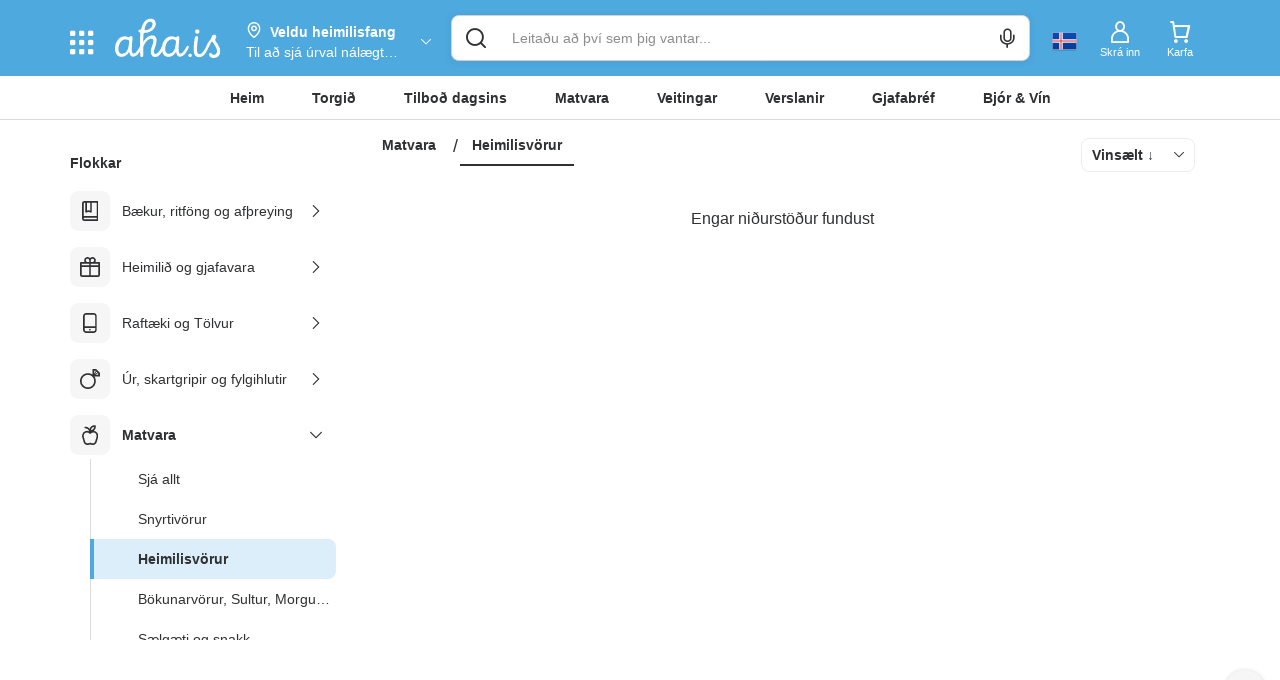

--- FILE ---
content_type: text/html; charset=utf-8
request_url: https://www.aha.is/flokkar/matvara/heimilisvorur/ljosaperur-rafhloour
body_size: 79145
content:
<!doctype html>
<html data-n-head-ssr lang="is" data-color-scheme="LIGHT" data-n-head="%7B%22lang%22:%7B%22ssr%22:%22is%22%7D,%22data-color-scheme%22:%7B%22ssr%22:%22AHA_THEME_COLOR%22%7D%7D">
  <head >
    <title>Aha.is - Meiri tími fyrir þig</title><meta data-n-head="ssr" charset="utf-8"><meta data-n-head="ssr" http-equiv="X-UA-Compatible" content="IE=edge"><meta data-n-head="ssr" name="viewport" content="viewport-fit=cover, width=device-width,initial-scale=1.0, maximum-scale=1"><meta data-n-head="ssr" http-equiv="Cache-Control" content="no-cache, no-store, must-revalidate"><meta data-n-head="ssr" http-equiv="Pragma" content="no-cache"><meta data-n-head="ssr" http-equiv="Expires" content="0"><meta data-n-head="ssr" data-hid="description" name="description" content="Allt sem hugurinn girnist á einum stað. Veitingar, tilboð, matvara og verslanir í tölvunni eða í appinu. Heil verslunarmiðstöð og mathöll í vasanum."><meta data-n-head="ssr" data-hid="og:title" property="og:title" content="Aha.is - Meiri tími fyrir þig"><meta data-n-head="ssr" data-hid="og:image" property="og:image" content="/_nuxt/img/aha-front_page.fee7824.png"><meta data-n-head="ssr" data-hid="og:image:type" property="og:image:type" content="image/png"><meta data-n-head="ssr" data-hid="og:image:alt" property="og:image:alt" content="logo"><meta data-n-head="ssr" data-hid="og:description" property="og:description" content="Allt sem hugurinn girnist á einum stað. Veitingar, tilboð, matvara og verslanir í tölvunni eða í appinu. Heil verslunarmiðstöð og mathöll í vasanum."><meta data-n-head="ssr" data-hid="twitter:title" name="twitter:title" content="Aha.is - Meiri tími fyrir þig"><meta data-n-head="ssr" data-hid="twitter:description" name="twitter:description" content="Allt sem hugurinn girnist á einum stað. Veitingar, tilboð, matvara og verslanir í tölvunni eða í appinu. Heil verslunarmiðstöð og mathöll í vasanum."><meta data-n-head="ssr" data-hid="twitter:card" name="twitter:card" content="summary_large_image"><meta data-n-head="ssr" data-hid="twitter:image" name="twitter:image" content="/_nuxt/img/aha-front_page.fee7824.png"><meta data-n-head="ssr" data-hid="twitter:image:alt" name="twitter:image:alt" content="logo"><meta data-n-head="ssr" data-hid="apple-mobile-web-app-capable" name="apple-mobile-web-app-capable" content="yes"><meta data-n-head="ssr" data-hid="apple-mobile-web-app-status-bar-style" name="apple-mobile-web-app-status-bar-style" content="black"><link data-n-head="ssr" data-hid="image/x-icon" rel="icon" type="image/x-icon" href="/favicon.ico?v=2"><link data-n-head="ssr" data-hid="apple-touch-icon" rel="apple-touch-icon" href="https://images.aha.is/image/upload/assets/square_logo.png"><style data-n-head="ssr" data-hid="theme-color-list" type="text/css">:root[data-color-scheme="DARK"] {
    --backgroundColor: #272829 !important;
--backgroundColorRGB: 39, 40, 41 !important;
--highlightBackgroundColor: #303134 !important;
--highlightBackgroundColorRGB: 48, 49, 52 !important;
--backgroundContrastColor: #ededed !important;
--backgroundContrastColorRGB: 237, 237, 237 !important;
--primaryColor: #2887be !important;
--successColor: #44a18d !important;
--textColor: #e8eaed !important;
--btnPrimaryBackgroundColor: #303134 !important;
--borderLightGreyColor: #3c4043 !important;
--linkGreyColor: #969ba1 !important;
--boxShadow: rgba(0, 0, 0, 0.2) !important;
--boxShadowLighter: var(--boxShadow) !important;
--appSkeletonColor: linear-gradient(to right, #383638, #505050, #383638) 50% 50% !important;
--borderGreyColor: #3c4043 !important;
--wildSandColor: var(--highlightBackgroundColor) !important;
--athensGrayColor: #333437 !important;
--primaryLightColor: #41464c !important;
--secondaryColor: #444548 !important;
--galleryColor: #4a4c4f !important;
--svgIconColor: invert(88%) sepia(7%) saturate(171%) hue-rotate(173deg) brightness(90%) contrast(88%) !important;
--alabastereColor: #36373a !important;
--gray: #c8cfd6 !important;
--cardColor: var(--highlightBackgroundColor) !important;
--lightYellowColor: #645d3c !important;
--blackSqueezeColor: #214d4d !important;
--textLightColor: #e8eaed !important;
--stTropazColor: #7f919e !important;
--hoverColor: #595e63 !important;
--primaryLightSurfaceColor: #627672 !important;
--colorScheme: dark !important;
--dropdownActiveColor: #364441 !important;
--closeColor: #8e6f74 !important;

    }
:root[data-color-scheme="LIGHT"] {
    --backgroundColor: #ffffff !important;
--backgroundColorRGB: 255, 255, 255 !important;
--highlightBackgroundColor: #f4f4f4 !important;
--highlightBackgroundColorRGB: 244, 244, 244 !important;
--backgroundContrastColor: #1a1a1a !important;
--backgroundContrastColorRGB: 26, 26, 26 !important;
--primaryColor: #4ea9df !important;
--successColor: #2abb9b !important;
--textColor: #303133 !important;
--btnPrimaryBackgroundColor: #f6f6f6 !important;
--borderLightGreyColor: #ededed !important;
--linkGreyColor: #8d8d8f !important;
--boxShadow: rgba(48, 49, 51, 0.1) !important;
--boxShadowLighter: var(--borderLightGreyColor) !important;
--appSkeletonColor: linear-gradient(to right, var(--greyColor), rgba(252, 252, 252, 0.4), var(--greyColor)) 50% 50% !important;
--borderGreyColor: #dadada !important;
--wildSandColor: #f5f5f5 !important;
--athensGrayColor: #fafbfc !important;
--primaryLightColor: #dbeefa !important;
--secondaryColor: #303133 !important;
--svgIconColor: unset !important;
--cardColor: #fff !important;
--hoverColor: var(--highlightBackgroundColor) !important;
--dropdownActiveColor: #e9f8f5 !important;
--closeColor: #f9c0ca !important;
--colorScheme: light !important;

    }

  :root[data-color-scheme="SYSTEM"] {
    --backgroundColor: #ffffff !important;
--backgroundColorRGB: 255, 255, 255 !important;
--highlightBackgroundColor: #f4f4f4 !important;
--highlightBackgroundColorRGB: 244, 244, 244 !important;
--backgroundContrastColor: #1a1a1a !important;
--backgroundContrastColorRGB: 26, 26, 26 !important;
--primaryColor: #4ea9df !important;
--successColor: #2abb9b !important;
--textColor: #303133 !important;
--btnPrimaryBackgroundColor: #f6f6f6 !important;
--borderLightGreyColor: #ededed !important;
--linkGreyColor: #8d8d8f !important;
--boxShadow: rgba(48, 49, 51, 0.1) !important;
--boxShadowLighter: var(--borderLightGreyColor) !important;
--appSkeletonColor: linear-gradient(to right, var(--greyColor), rgba(252, 252, 252, 0.4), var(--greyColor)) 50% 50% !important;
--borderGreyColor: #dadada !important;
--wildSandColor: #f5f5f5 !important;
--athensGrayColor: #fafbfc !important;
--primaryLightColor: #dbeefa !important;
--secondaryColor: #303133 !important;
--svgIconColor: unset !important;
--cardColor: #fff !important;
--hoverColor: var(--highlightBackgroundColor) !important;
--dropdownActiveColor: #e9f8f5 !important;
--closeColor: #f9c0ca !important;
--colorScheme: light !important;

    }

  @media (prefers-color-scheme: dark) {
    :root[data-color-scheme="SYSTEM"] {
    --backgroundColor: #272829 !important;
--backgroundColorRGB: 39, 40, 41 !important;
--highlightBackgroundColor: #303134 !important;
--highlightBackgroundColorRGB: 48, 49, 52 !important;
--backgroundContrastColor: #ededed !important;
--backgroundContrastColorRGB: 237, 237, 237 !important;
--primaryColor: #2887be !important;
--successColor: #44a18d !important;
--textColor: #e8eaed !important;
--btnPrimaryBackgroundColor: #303134 !important;
--borderLightGreyColor: #3c4043 !important;
--linkGreyColor: #969ba1 !important;
--boxShadow: rgba(0, 0, 0, 0.2) !important;
--boxShadowLighter: var(--boxShadow) !important;
--appSkeletonColor: linear-gradient(to right, #383638, #505050, #383638) 50% 50% !important;
--borderGreyColor: #3c4043 !important;
--wildSandColor: var(--highlightBackgroundColor) !important;
--athensGrayColor: #333437 !important;
--primaryLightColor: #41464c !important;
--secondaryColor: #444548 !important;
--galleryColor: #4a4c4f !important;
--svgIconColor: invert(88%) sepia(7%) saturate(171%) hue-rotate(173deg) brightness(90%) contrast(88%) !important;
--alabastereColor: #36373a !important;
--gray: #c8cfd6 !important;
--cardColor: var(--highlightBackgroundColor) !important;
--lightYellowColor: #645d3c !important;
--blackSqueezeColor: #214d4d !important;
--textLightColor: #e8eaed !important;
--stTropazColor: #7f919e !important;
--hoverColor: #595e63 !important;
--primaryLightSurfaceColor: #627672 !important;
--colorScheme: dark !important;
--dropdownActiveColor: #364441 !important;
--closeColor: #8e6f74 !important;

    }
  }
  </style><link rel="preload" href="/_nuxt/5fdabaa.js" as="script"><link rel="preload" href="/_nuxt/a99f465.js" as="script"><link rel="preload" href="/_nuxt/4ec88d4.js" as="script"><style data-vue-ssr-id="c24302ee:0 7a854dce:0 5f618b5e:0 eb2d66e6:0 5c4d7051:0 6bdc76d7:0 bf7fdb62:0 0af2bc5b:0 1fb2deca:0 af9deccc:0 77d14248:0 cdafbdc6:0 24ec13ce:0 332fe267:0 3a3c7019:0 2a755c74:0 0494e146:0 5690be18:0 5139d1e5:0 13cd37e5:0 1601d362:0 54b0f54d:0 c7773ba2:0 19c07bc5:0 42d7666f:0 0f836ad3:0 e5a49292:0 5c2c7953:0 43a51fe6:0 efa21322:0 500e8482:0 135e06bc:0 667f2a06:0 cda4c33e:0 7b105234:0 461a1520:0 6a80141f:0 2a3aa1ad:0 0586560d:0 3dbe0d82:0 8f33aee2:0 3dd68dac:0 a7c0c50e:0">.tns-outer{padding:0!important}.tns-outer [hidden]{display:none!important}.tns-outer [aria-controls],.tns-outer [data-action]{cursor:pointer}.tns-slider{transition:all 0s}.tns-slider>.tns-item{box-sizing:border-box}.tns-horizontal.tns-subpixel{white-space:nowrap}.tns-horizontal.tns-subpixel>.tns-item{display:inline-block;vertical-align:top;white-space:normal}.tns-horizontal.tns-no-subpixel:after{content:"";display:table;clear:both}.tns-horizontal.tns-no-subpixel>.tns-item{float:left}.tns-horizontal.tns-carousel.tns-no-subpixel>.tns-item{margin-right:-100%}.tns-gallery,.tns-no-calc{position:relative;left:0}.tns-gallery{min-height:1px}.tns-gallery>.tns-item{position:absolute;left:-100%;transition:transform 0s,opacity 0s}.tns-gallery>.tns-slide-active{position:relative;left:auto!important}.tns-gallery>.tns-moving{transition:all .25s}.tns-autowidth{display:inline-block}.tns-lazy-img{transition:opacity .6s;opacity:.6}.tns-lazy-img.tns-complete{opacity:1}.tns-ah{transition:height 0s}.tns-ovh{overflow:hidden}.tns-visually-hidden{position:absolute;left:-10000em}.tns-transparent{opacity:0;visibility:hidden}.tns-fadeIn{opacity:1;filter:alpha(opacity=100);z-index:0}.tns-fadeOut,.tns-normal{opacity:0;filter:alpha(opacity=0);z-index:-1}.tns-vpfix{white-space:nowrap}.tns-vpfix>div,.tns-vpfix>li{display:inline-block}.tns-t-subp2{margin:0 auto;width:310px;position:relative;height:10px;overflow:hidden}.tns-t-ct{width:2333.3333333%;width:2333.33333%;position:absolute;right:0}.tns-t-ct:after{content:"";display:table;clear:both}.tns-t-ct>div{width:1.4285714%;width:1.42857%;height:10px;float:left}
.vdatetime-fade-enter-active,.vdatetime-fade-leave-active{-webkit-transition:opacity .4s;transition:opacity .4s}.vdatetime-fade-enter,.vdatetime-fade-leave-to{opacity:0}.vdatetime-overlay{z-index:999;position:fixed;top:0;right:0;bottom:0;left:0;background:rgba(0,0,0,.5);-webkit-transition:opacity .5s;transition:opacity .5s}.vdatetime-popup{z-index:1000;position:fixed;top:50%;left:50%;-webkit-transform:translate(-50%,-50%);transform:translate(-50%,-50%);width:340px;max-width:calc(100% - 30px);-webkit-box-shadow:0 1px 3px 0 rgba(0,0,0,.3);box-shadow:0 1px 3px 0 rgba(0,0,0,.3);color:#444;font-family:-apple-system,BlinkMacSystemFont,"Segoe UI","Roboto","Oxygen","Ubuntu","Cantarell","Fira Sans","Droid Sans","Helvetica Neue",sans-serif;line-height:1.18;background:#fff;-webkit-tap-highlight-color:rgba(0,0,0,0)}.vdatetime-popup,.vdatetime-popup *{-webkit-box-sizing:border-box;box-sizing:border-box}.vdatetime-popup__header{padding:18px 30px;background:#3f51b5;color:#fff;font-size:32px}.vdatetime-popup__title{margin-bottom:8px;font-size:21px;font-weight:300}.vdatetime-popup__year{font-weight:300;font-size:14px;opacity:.7;cursor:pointer;-webkit-transition:opacity .3s;transition:opacity .3s}.vdatetime-popup__year:hover{opacity:1}.vdatetime-popup__date{line-height:1;cursor:pointer}.vdatetime-popup__actions{padding:0 20px 10px 30px;text-align:right}.vdatetime-popup__actions__button{display:inline-block;border:none;padding:10px 20px;background:transparent;font-size:16px;color:#3f51b5;cursor:pointer;-webkit-transition:color .3s;transition:color .3s}.vdatetime-popup__actions__button:hover{color:#444}.vdatetime-calendar__navigation--next:hover svg path,.vdatetime-calendar__navigation--previous:hover svg path{stroke:#888}.vdatetime-calendar__navigation,.vdatetime-calendar__navigation *{-webkit-box-sizing:border-box;box-sizing:border-box}.vdatetime-calendar__navigation{position:relative;margin:15px 0;padding:0 30px;width:100%}.vdatetime-calendar__navigation--next,.vdatetime-calendar__navigation--previous{position:absolute;top:0;padding:0 5px;width:18px;cursor:pointer}.vdatetime-calendar__navigation--next svg,.vdatetime-calendar__navigation--previous svg{width:8px;height:13px}.vdatetime-calendar__navigation--next svg path,.vdatetime-calendar__navigation--previous svg path{-webkit-transition:stroke .3s;transition:stroke .3s}.vdatetime-calendar__navigation--previous{left:25px}.vdatetime-calendar__navigation--next{right:25px;-webkit-transform:scaleX(-1);transform:scaleX(-1)}.vdatetime-calendar__current--month{text-align:center;text-transform:capitalize}.vdatetime-calendar__month{padding:0 20px;-webkit-transition:height .2s;transition:height .2s}.vdatetime-calendar__month__day,.vdatetime-calendar__month__weekday{display:inline-block;width:14.28571%;line-height:36px;text-align:center;font-size:15px;font-weight:300;cursor:pointer}.vdatetime-calendar__month__day>span,.vdatetime-calendar__month__weekday>span{display:block;width:100%;position:relative;height:0;padding:0 0 100%;overflow:hidden}.vdatetime-calendar__month__day>span>span,.vdatetime-calendar__month__weekday>span>span{display:-webkit-box;display:-ms-flexbox;display:flex;-webkit-box-pack:center;-ms-flex-pack:center;justify-content:center;-webkit-box-align:center;-ms-flex-align:center;align-items:center;position:absolute;top:0;right:0;bottom:0;left:0;border:0;border-radius:50%;-webkit-transition:background-color .3s,color .3s;transition:background-color .3s,color .3s}.vdatetime-calendar__month__weekday{font-weight:700}.vdatetime-calendar__month__day:hover>span>span{background:#eee}.vdatetime-calendar__month__day--selected:hover>span>span,.vdatetime-calendar__month__day--selected>span>span{color:#fff;background:#3f51b5}.vdatetime-calendar__month__day--disabled{opacity:.4;cursor:default}.vdatetime-calendar__month__day--disabled:hover>span>span{color:inherit;background:transparent}.vdatetime-time-picker__list::-webkit-scrollbar-thumb{background:#ccc}.vdatetime-time-picker__list::-webkit-scrollbar-track{background:#efefef}.vdatetime-time-picker,.vdatetime-time-picker *{-webkit-box-sizing:border-box;box-sizing:border-box}.vdatetime-time-picker:after{content:"";display:table;clear:both}.vdatetime-time-picker__list{float:left;width:50%;height:305px;overflow-y:scroll;-webkit-overflow-scrolling:touch}.vdatetime-time-picker__list::-webkit-scrollbar{width:3px}.vdatetime-time-picker__with-suffix .vdatetime-time-picker__list{width:33.3%}.vdatetime-time-picker__item{padding:10px 0;font-size:20px;text-align:center;cursor:pointer;-webkit-transition:font-size .3s;transition:font-size .3s}.vdatetime-time-picker__item:hover{font-size:32px}.vdatetime-time-picker__item--selected{color:#3f51b5;font-size:32px}.vdatetime-time-picker__item--disabled{opacity:.4;cursor:default;font-size:20px!important}.vdatetime-year-picker__list::-webkit-scrollbar-thumb{background:#ccc}.vdatetime-year-picker__list::-webkit-scrollbar-track{background:#efefef}.vdatetime-year-picker,.vdatetime-year-picker *{-webkit-box-sizing:border-box;box-sizing:border-box}.vdatetime-year-picker:after{content:"";display:table;clear:both}.vdatetime-year-picker__list{float:left;width:100%;height:305px;overflow-y:scroll;-webkit-overflow-scrolling:touch}.vdatetime-year-picker__list::-webkit-scrollbar{width:3px}.vdatetime-year-picker__item{padding:10px 0;font-size:20px;text-align:center;cursor:pointer;-webkit-transition:font-size .3s;transition:font-size .3s}.vdatetime-year-picker__item:hover{font-size:32px}.vdatetime-year-picker__item--selected{color:#3f51b5;font-size:32px}.vdatetime-year-picker__item--disabled{opacity:.4;cursor:default}.vdatetime-year-picker__item--disabled:hover{color:inherit;background:transparent}.vdatetime-month-picker__list::-webkit-scrollbar-thumb{background:#ccc}.vdatetime-month-picker__list::-webkit-scrollbar-track{background:#efefef}.vdatetime-month-picker,.vdatetime-month-picker *{-webkit-box-sizing:border-box;box-sizing:border-box}.vdatetime-month-picker:after{content:"";display:table;clear:both}.vdatetime-month-picker__list{float:left;width:100%;height:305px;overflow-y:scroll;-webkit-overflow-scrolling:touch}.vdatetime-month-picker__list::-webkit-scrollbar{width:3px}.vdatetime-month-picker__item{padding:10px 0;font-size:20px;text-align:center;cursor:pointer;-webkit-transition:font-size .3s;transition:font-size .3s}.vdatetime-month-picker__item:hover{font-size:32px}.vdatetime-month-picker__item--selected{color:#3f51b5;font-size:32px}.vdatetime-month-picker__item--disabled{opacity:.4;cursor:default}.vdatetime-month-picker__item--disabled:hover{color:inherit;background:transparent}

/*!
 * Bootstrap v3.4.1 (https://getbootstrap.com/)
 * Copyright 2011-2019 Twitter, Inc.
 * Licensed under MIT (https://github.com/twbs/bootstrap/blob/master/LICENSE)
 */ /*! normalize.css v3.0.3 | MIT License | github.com/necolas/normalize.css */html{font-family:sans-serif;-ms-text-size-adjust:100%;-webkit-text-size-adjust:100%}body{margin:0}article,aside,details,figcaption,figure,footer,header,hgroup,main,menu,nav,section,summary{display:block}audio,canvas,progress,video{display:inline-block;vertical-align:baseline}audio:not([controls]){display:none;height:0}[hidden],template{display:none}a{background-color:transparent}a:active,a:hover{outline:0}abbr[title]{border-bottom:none;text-decoration:underline;-webkit-text-decoration:underline dotted;text-decoration:underline dotted}b,strong{font-weight:700}dfn{font-style:italic}h1{font-size:2em;margin:.67em 0}mark{background:#ff0;color:#000}small{font-size:80%}sub,sup{font-size:75%;line-height:0;position:relative;vertical-align:baseline}sup{top:-.5em}sub{bottom:-.25em}img{border:0}svg:not(:root){overflow:hidden}figure{margin:1em 40px}hr{-webkit-box-sizing:content-box;box-sizing:content-box;height:0}pre{overflow:auto}code,kbd,pre,samp{font-family:monospace,monospace;font-size:1em}button,input,optgroup,select,textarea{color:inherit;font:inherit;margin:0}button{overflow:visible}button,select{text-transform:none}button,html input[type=button],input[type=reset],input[type=submit]{-webkit-appearance:button;cursor:pointer}button[disabled],html input[disabled]{cursor:default}button::-moz-focus-inner,input::-moz-focus-inner{border:0;padding:0}input{line-height:normal}input[type=checkbox],input[type=radio]{-webkit-box-sizing:border-box;box-sizing:border-box;padding:0}input[type=number]::-webkit-inner-spin-button,input[type=number]::-webkit-outer-spin-button{height:auto}input[type=search]{-webkit-appearance:textfield;-webkit-box-sizing:content-box;box-sizing:content-box}input[type=search]::-webkit-search-cancel-button,input[type=search]::-webkit-search-decoration{-webkit-appearance:none}fieldset{border:1px solid silver;margin:0 2px;padding:.35em .625em .75em}textarea{overflow:auto}optgroup{font-weight:700}table{border-collapse:collapse;border-spacing:0}td,th{padding:0} /*! Source: https://github.com/h5bp/html5-boilerplate/blob/master/src/css/main.css */@media print{*,:after,:before{color:#000!important;text-shadow:none!important;background:0 0!important;-webkit-box-shadow:none!important;box-shadow:none!important}a,a:visited{text-decoration:underline}a[href]:after{content:" (" attr(href) ")"}abbr[title]:after{content:" (" attr(title) ")"}a[href^="#"]:after,a[href^="javascript:"]:after{content:""}blockquote,pre{border:1px solid #999;page-break-inside:avoid}thead{display:table-header-group}img,tr{page-break-inside:avoid}img{max-width:100%!important}h2,h3,p{orphans:3;widows:3}h2,h3{page-break-after:avoid}.navbar{display:none}.btn>.caret,.dropup>.btn>.caret{border-top-color:#000!important}.label{border:1px solid #000}.table{border-collapse:collapse!important}.table td,.table th{background-color:#fff!important}.table-bordered td,.table-bordered th{border:1px solid #ddd!important}}*,:after,:before{-webkit-box-sizing:border-box;box-sizing:border-box}html{font-size:10px;-webkit-tap-highlight-color:transparent}body{font-family:"Helvetica Neue",Helvetica,Arial,sans-serif;font-size:14px;line-height:1.42857143;color:#333;background-color:#fff}button,input,select,textarea{font-family:inherit;font-size:inherit;line-height:inherit}a{color:#337ab7;text-decoration:none}a:focus,a:hover{color:#23527c;text-decoration:underline}a:focus{outline:5px auto -webkit-focus-ring-color;outline-offset:-2px}figure{margin:0}img{vertical-align:middle}.carousel-inner>.item>a>img,.carousel-inner>.item>img,.img-responsive,.thumbnail>img,.thumbnail a>img{display:block;max-width:100%;height:auto}.img-rounded{border-radius:6px}.img-thumbnail{padding:4px;line-height:1.42857143;background-color:#fff;border:1px solid #ddd;border-radius:4px;-webkit-transition:all .2s ease-in-out;transition:all .2s ease-in-out;display:inline-block;max-width:100%;height:auto}.img-circle{border-radius:50%}hr{margin-top:20px;margin-bottom:20px;border:0;border-top:1px solid #eee}.sr-only{position:absolute;width:1px;height:1px;padding:0;margin:-1px;overflow:hidden;clip:rect(0,0,0,0);border:0}.sr-only-focusable:active,.sr-only-focusable:focus{position:static;width:auto;height:auto;margin:0;overflow:visible;clip:auto}[role=button]{cursor:pointer}.h1,.h2,.h3,.h4,.h5,.h6,h1,h2,h3,h4,h5,h6{font-family:inherit;font-weight:500;line-height:1.1;color:inherit}.h1 .small,.h1 small,.h2 .small,.h2 small,.h3 .small,.h3 small,.h4 .small,.h4 small,.h5 .small,.h5 small,.h6 .small,.h6 small,h1 .small,h1 small,h2 .small,h2 small,h3 .small,h3 small,h4 .small,h4 small,h5 .small,h5 small,h6 .small,h6 small{font-weight:400;line-height:1;color:#777}.h1,.h2,.h3,h1,h2,h3{margin-top:20px;margin-bottom:10px}.h1 .small,.h1 small,.h2 .small,.h2 small,.h3 .small,.h3 small,h1 .small,h1 small,h2 .small,h2 small,h3 .small,h3 small{font-size:65%}.h4,.h5,.h6,h4,h5,h6{margin-top:10px;margin-bottom:10px}.h4 .small,.h4 small,.h5 .small,.h5 small,.h6 .small,.h6 small,h4 .small,h4 small,h5 .small,h5 small,h6 .small,h6 small{font-size:75%}.h1,h1{font-size:36px}.h2,h2{font-size:30px}.h3,h3{font-size:24px}.h4,h4{font-size:18px}.h5,h5{font-size:14px}.h6,h6{font-size:12px}p{margin:0 0 10px}.lead{margin-bottom:20px;font-size:16px;font-weight:300;line-height:1.4}@media (min-width:768px){.lead{font-size:21px}}.small,small{font-size:85%}.mark,mark{padding:.2em;background-color:#fcf8e3}.text-left{text-align:left}.text-right{text-align:right}.text-center{text-align:center}.text-justify{text-align:justify}.text-nowrap{white-space:nowrap}.text-lowercase{text-transform:lowercase}.text-uppercase{text-transform:uppercase}.text-capitalize{text-transform:capitalize}.text-muted{color:#777}.text-primary{color:#337ab7}a.text-primary:focus,a.text-primary:hover{color:#286090}.text-success{color:#3c763d}a.text-success:focus,a.text-success:hover{color:#2b542c}.text-info{color:#31708f}a.text-info:focus,a.text-info:hover{color:#245269}.text-warning{color:#8a6d3b}a.text-warning:focus,a.text-warning:hover{color:#66512c}.text-danger{color:#a94442}a.text-danger:focus,a.text-danger:hover{color:#843534}.bg-primary{color:#fff;background-color:#337ab7}a.bg-primary:focus,a.bg-primary:hover{background-color:#286090}.bg-success{background-color:#dff0d8}a.bg-success:focus,a.bg-success:hover{background-color:#c1e2b3}.bg-info{background-color:#d9edf7}a.bg-info:focus,a.bg-info:hover{background-color:#afd9ee}.bg-warning{background-color:#fcf8e3}a.bg-warning:focus,a.bg-warning:hover{background-color:#f7ecb5}.bg-danger{background-color:#f2dede}a.bg-danger:focus,a.bg-danger:hover{background-color:#e4b9b9}.page-header{padding-bottom:9px;margin:40px 0 20px;border-bottom:1px solid #eee}ol,ul{margin-top:0;margin-bottom:10px}ol ol,ol ul,ul ol,ul ul{margin-bottom:0}.list-inline,.list-unstyled{padding-left:0;list-style:none}.list-inline{margin-left:-5px}.list-inline>li{display:inline-block;padding-right:5px;padding-left:5px}dl{margin-top:0;margin-bottom:20px}dd,dt{line-height:1.42857143}dt{font-weight:700}dd{margin-left:0}@media (min-width:768px){.dl-horizontal dt{float:left;width:160px;clear:left;text-align:right;overflow:hidden;text-overflow:ellipsis;white-space:nowrap}.dl-horizontal dd{margin-left:180px}}abbr[data-original-title],abbr[title]{cursor:help}.initialism{font-size:90%;text-transform:uppercase}blockquote{padding:10px 20px;margin:0 0 20px;font-size:17.5px;border-left:5px solid #eee}blockquote ol:last-child,blockquote p:last-child,blockquote ul:last-child{margin-bottom:0}blockquote .small,blockquote footer,blockquote small{display:block;font-size:80%;line-height:1.42857143;color:#777}blockquote .small:before,blockquote footer:before,blockquote small:before{content:"\2014 \00A0"}.blockquote-reverse,blockquote.pull-right{padding-right:15px;padding-left:0;text-align:right;border-right:5px solid #eee;border-left:0}.blockquote-reverse .small:before,.blockquote-reverse footer:before,.blockquote-reverse small:before,blockquote.pull-right .small:before,blockquote.pull-right footer:before,blockquote.pull-right small:before{content:""}.blockquote-reverse .small:after,.blockquote-reverse footer:after,.blockquote-reverse small:after,blockquote.pull-right .small:after,blockquote.pull-right footer:after,blockquote.pull-right small:after{content:"\00A0 \2014"}address{margin-bottom:20px;font-style:normal;line-height:1.42857143}code,kbd,pre,samp{font-family:Menlo,Monaco,Consolas,"Courier New",monospace}code{color:#c7254e;background-color:#f9f2f4;border-radius:4px}code,kbd{padding:2px 4px;font-size:90%}kbd{color:#fff;background-color:#333;border-radius:3px;-webkit-box-shadow:inset 0 -1px 0 rgba(0,0,0,.25);box-shadow:inset 0 -1px 0 rgba(0,0,0,.25)}kbd kbd{padding:0;font-size:100%;font-weight:700;-webkit-box-shadow:none;box-shadow:none}pre{display:block;padding:9.5px;margin:0 0 10px;font-size:13px;line-height:1.42857143;color:#333;word-break:break-all;word-wrap:break-word;background-color:#f5f5f5;border:1px solid #ccc;border-radius:4px}pre code{padding:0;font-size:inherit;color:inherit;white-space:pre-wrap;background-color:transparent;border-radius:0}.pre-scrollable{max-height:340px;overflow-y:scroll}.container{padding-right:15px;padding-left:15px;margin-right:auto;margin-left:auto}@media (min-width:768px){.container{width:750px}}@media (min-width:992px){.container{width:970px}}@media (min-width:1200px){.container{width:1170px}}.container-fluid{padding-right:15px;padding-left:15px;margin-right:auto;margin-left:auto}.row{margin-right:-15px;margin-left:-15px}.row-no-gutters{margin-right:0;margin-left:0}.row-no-gutters [class*=col-]{padding-right:0;padding-left:0}.col-lg-1,.col-lg-2,.col-lg-3,.col-lg-4,.col-lg-5,.col-lg-6,.col-lg-7,.col-lg-8,.col-lg-9,.col-lg-10,.col-lg-11,.col-lg-12,.col-md-1,.col-md-2,.col-md-3,.col-md-4,.col-md-5,.col-md-6,.col-md-7,.col-md-8,.col-md-9,.col-md-10,.col-md-11,.col-md-12,.col-sm-1,.col-sm-2,.col-sm-3,.col-sm-4,.col-sm-5,.col-sm-6,.col-sm-7,.col-sm-8,.col-sm-9,.col-sm-10,.col-sm-11,.col-sm-12,.col-xs-1,.col-xs-2,.col-xs-3,.col-xs-4,.col-xs-5,.col-xs-6,.col-xs-7,.col-xs-8,.col-xs-9,.col-xs-10,.col-xs-11,.col-xs-12{position:relative;min-height:1px;padding-right:15px;padding-left:15px}.col-xs-1,.col-xs-2,.col-xs-3,.col-xs-4,.col-xs-5,.col-xs-6,.col-xs-7,.col-xs-8,.col-xs-9,.col-xs-10,.col-xs-11,.col-xs-12{float:left}.col-xs-12{width:100%}.col-xs-11{width:91.66666667%}.col-xs-10{width:83.33333333%}.col-xs-9{width:75%}.col-xs-8{width:66.66666667%}.col-xs-7{width:58.33333333%}.col-xs-6{width:50%}.col-xs-5{width:41.66666667%}.col-xs-4{width:33.33333333%}.col-xs-3{width:25%}.col-xs-2{width:16.66666667%}.col-xs-1{width:8.33333333%}.col-xs-pull-12{right:100%}.col-xs-pull-11{right:91.66666667%}.col-xs-pull-10{right:83.33333333%}.col-xs-pull-9{right:75%}.col-xs-pull-8{right:66.66666667%}.col-xs-pull-7{right:58.33333333%}.col-xs-pull-6{right:50%}.col-xs-pull-5{right:41.66666667%}.col-xs-pull-4{right:33.33333333%}.col-xs-pull-3{right:25%}.col-xs-pull-2{right:16.66666667%}.col-xs-pull-1{right:8.33333333%}.col-xs-pull-0{right:auto}.col-xs-push-12{left:100%}.col-xs-push-11{left:91.66666667%}.col-xs-push-10{left:83.33333333%}.col-xs-push-9{left:75%}.col-xs-push-8{left:66.66666667%}.col-xs-push-7{left:58.33333333%}.col-xs-push-6{left:50%}.col-xs-push-5{left:41.66666667%}.col-xs-push-4{left:33.33333333%}.col-xs-push-3{left:25%}.col-xs-push-2{left:16.66666667%}.col-xs-push-1{left:8.33333333%}.col-xs-push-0{left:auto}.col-xs-offset-12{margin-left:100%}.col-xs-offset-11{margin-left:91.66666667%}.col-xs-offset-10{margin-left:83.33333333%}.col-xs-offset-9{margin-left:75%}.col-xs-offset-8{margin-left:66.66666667%}.col-xs-offset-7{margin-left:58.33333333%}.col-xs-offset-6{margin-left:50%}.col-xs-offset-5{margin-left:41.66666667%}.col-xs-offset-4{margin-left:33.33333333%}.col-xs-offset-3{margin-left:25%}.col-xs-offset-2{margin-left:16.66666667%}.col-xs-offset-1{margin-left:8.33333333%}.col-xs-offset-0{margin-left:0}@media (min-width:768px){.col-sm-1,.col-sm-2,.col-sm-3,.col-sm-4,.col-sm-5,.col-sm-6,.col-sm-7,.col-sm-8,.col-sm-9,.col-sm-10,.col-sm-11,.col-sm-12{float:left}.col-sm-12{width:100%}.col-sm-11{width:91.66666667%}.col-sm-10{width:83.33333333%}.col-sm-9{width:75%}.col-sm-8{width:66.66666667%}.col-sm-7{width:58.33333333%}.col-sm-6{width:50%}.col-sm-5{width:41.66666667%}.col-sm-4{width:33.33333333%}.col-sm-3{width:25%}.col-sm-2{width:16.66666667%}.col-sm-1{width:8.33333333%}.col-sm-pull-12{right:100%}.col-sm-pull-11{right:91.66666667%}.col-sm-pull-10{right:83.33333333%}.col-sm-pull-9{right:75%}.col-sm-pull-8{right:66.66666667%}.col-sm-pull-7{right:58.33333333%}.col-sm-pull-6{right:50%}.col-sm-pull-5{right:41.66666667%}.col-sm-pull-4{right:33.33333333%}.col-sm-pull-3{right:25%}.col-sm-pull-2{right:16.66666667%}.col-sm-pull-1{right:8.33333333%}.col-sm-pull-0{right:auto}.col-sm-push-12{left:100%}.col-sm-push-11{left:91.66666667%}.col-sm-push-10{left:83.33333333%}.col-sm-push-9{left:75%}.col-sm-push-8{left:66.66666667%}.col-sm-push-7{left:58.33333333%}.col-sm-push-6{left:50%}.col-sm-push-5{left:41.66666667%}.col-sm-push-4{left:33.33333333%}.col-sm-push-3{left:25%}.col-sm-push-2{left:16.66666667%}.col-sm-push-1{left:8.33333333%}.col-sm-push-0{left:auto}.col-sm-offset-12{margin-left:100%}.col-sm-offset-11{margin-left:91.66666667%}.col-sm-offset-10{margin-left:83.33333333%}.col-sm-offset-9{margin-left:75%}.col-sm-offset-8{margin-left:66.66666667%}.col-sm-offset-7{margin-left:58.33333333%}.col-sm-offset-6{margin-left:50%}.col-sm-offset-5{margin-left:41.66666667%}.col-sm-offset-4{margin-left:33.33333333%}.col-sm-offset-3{margin-left:25%}.col-sm-offset-2{margin-left:16.66666667%}.col-sm-offset-1{margin-left:8.33333333%}.col-sm-offset-0{margin-left:0}}@media (min-width:992px){.col-md-1,.col-md-2,.col-md-3,.col-md-4,.col-md-5,.col-md-6,.col-md-7,.col-md-8,.col-md-9,.col-md-10,.col-md-11,.col-md-12{float:left}.col-md-12{width:100%}.col-md-11{width:91.66666667%}.col-md-10{width:83.33333333%}.col-md-9{width:75%}.col-md-8{width:66.66666667%}.col-md-7{width:58.33333333%}.col-md-6{width:50%}.col-md-5{width:41.66666667%}.col-md-4{width:33.33333333%}.col-md-3{width:25%}.col-md-2{width:16.66666667%}.col-md-1{width:8.33333333%}.col-md-pull-12{right:100%}.col-md-pull-11{right:91.66666667%}.col-md-pull-10{right:83.33333333%}.col-md-pull-9{right:75%}.col-md-pull-8{right:66.66666667%}.col-md-pull-7{right:58.33333333%}.col-md-pull-6{right:50%}.col-md-pull-5{right:41.66666667%}.col-md-pull-4{right:33.33333333%}.col-md-pull-3{right:25%}.col-md-pull-2{right:16.66666667%}.col-md-pull-1{right:8.33333333%}.col-md-pull-0{right:auto}.col-md-push-12{left:100%}.col-md-push-11{left:91.66666667%}.col-md-push-10{left:83.33333333%}.col-md-push-9{left:75%}.col-md-push-8{left:66.66666667%}.col-md-push-7{left:58.33333333%}.col-md-push-6{left:50%}.col-md-push-5{left:41.66666667%}.col-md-push-4{left:33.33333333%}.col-md-push-3{left:25%}.col-md-push-2{left:16.66666667%}.col-md-push-1{left:8.33333333%}.col-md-push-0{left:auto}.col-md-offset-12{margin-left:100%}.col-md-offset-11{margin-left:91.66666667%}.col-md-offset-10{margin-left:83.33333333%}.col-md-offset-9{margin-left:75%}.col-md-offset-8{margin-left:66.66666667%}.col-md-offset-7{margin-left:58.33333333%}.col-md-offset-6{margin-left:50%}.col-md-offset-5{margin-left:41.66666667%}.col-md-offset-4{margin-left:33.33333333%}.col-md-offset-3{margin-left:25%}.col-md-offset-2{margin-left:16.66666667%}.col-md-offset-1{margin-left:8.33333333%}.col-md-offset-0{margin-left:0}}@media (min-width:1200px){.col-lg-1,.col-lg-2,.col-lg-3,.col-lg-4,.col-lg-5,.col-lg-6,.col-lg-7,.col-lg-8,.col-lg-9,.col-lg-10,.col-lg-11,.col-lg-12{float:left}.col-lg-12{width:100%}.col-lg-11{width:91.66666667%}.col-lg-10{width:83.33333333%}.col-lg-9{width:75%}.col-lg-8{width:66.66666667%}.col-lg-7{width:58.33333333%}.col-lg-6{width:50%}.col-lg-5{width:41.66666667%}.col-lg-4{width:33.33333333%}.col-lg-3{width:25%}.col-lg-2{width:16.66666667%}.col-lg-1{width:8.33333333%}.col-lg-pull-12{right:100%}.col-lg-pull-11{right:91.66666667%}.col-lg-pull-10{right:83.33333333%}.col-lg-pull-9{right:75%}.col-lg-pull-8{right:66.66666667%}.col-lg-pull-7{right:58.33333333%}.col-lg-pull-6{right:50%}.col-lg-pull-5{right:41.66666667%}.col-lg-pull-4{right:33.33333333%}.col-lg-pull-3{right:25%}.col-lg-pull-2{right:16.66666667%}.col-lg-pull-1{right:8.33333333%}.col-lg-pull-0{right:auto}.col-lg-push-12{left:100%}.col-lg-push-11{left:91.66666667%}.col-lg-push-10{left:83.33333333%}.col-lg-push-9{left:75%}.col-lg-push-8{left:66.66666667%}.col-lg-push-7{left:58.33333333%}.col-lg-push-6{left:50%}.col-lg-push-5{left:41.66666667%}.col-lg-push-4{left:33.33333333%}.col-lg-push-3{left:25%}.col-lg-push-2{left:16.66666667%}.col-lg-push-1{left:8.33333333%}.col-lg-push-0{left:auto}.col-lg-offset-12{margin-left:100%}.col-lg-offset-11{margin-left:91.66666667%}.col-lg-offset-10{margin-left:83.33333333%}.col-lg-offset-9{margin-left:75%}.col-lg-offset-8{margin-left:66.66666667%}.col-lg-offset-7{margin-left:58.33333333%}.col-lg-offset-6{margin-left:50%}.col-lg-offset-5{margin-left:41.66666667%}.col-lg-offset-4{margin-left:33.33333333%}.col-lg-offset-3{margin-left:25%}.col-lg-offset-2{margin-left:16.66666667%}.col-lg-offset-1{margin-left:8.33333333%}.col-lg-offset-0{margin-left:0}}table{background-color:transparent}table col[class*=col-]{position:static;display:table-column;float:none}table td[class*=col-],table th[class*=col-]{position:static;display:table-cell;float:none}caption{padding-top:8px;padding-bottom:8px;color:#777}caption,th{text-align:left}.table{width:100%;max-width:100%;margin-bottom:20px}.table>tbody>tr>td,.table>tbody>tr>th,.table>tfoot>tr>td,.table>tfoot>tr>th,.table>thead>tr>td,.table>thead>tr>th{padding:8px;line-height:1.42857143;vertical-align:top;border-top:1px solid #ddd}.table>thead>tr>th{vertical-align:bottom;border-bottom:2px solid #ddd}.table>caption+thead>tr:first-child>td,.table>caption+thead>tr:first-child>th,.table>colgroup+thead>tr:first-child>td,.table>colgroup+thead>tr:first-child>th,.table>thead:first-child>tr:first-child>td,.table>thead:first-child>tr:first-child>th{border-top:0}.table>tbody+tbody{border-top:2px solid #ddd}.table-condensed>tbody>tr>td,.table-condensed>tbody>tr>th,.table-condensed>tfoot>tr>td,.table-condensed>tfoot>tr>th,.table-condensed>thead>tr>td,.table-condensed>thead>tr>th{padding:5px}.table-bordered,.table-bordered>tbody>tr>td,.table-bordered>tbody>tr>th,.table-bordered>tfoot>tr>td,.table-bordered>tfoot>tr>th,.table-bordered>thead>tr>td,.table-bordered>thead>tr>th{border:1px solid #ddd}.table-bordered>thead>tr>td,.table-bordered>thead>tr>th{border-bottom-width:2px}.table-striped>tbody>tr:nth-of-type(odd){background-color:#f9f9f9}.table-hover>tbody>tr:hover,.table>tbody>tr.active>td,.table>tbody>tr.active>th,.table>tbody>tr>td.active,.table>tbody>tr>th.active,.table>tfoot>tr.active>td,.table>tfoot>tr.active>th,.table>tfoot>tr>td.active,.table>tfoot>tr>th.active,.table>thead>tr.active>td,.table>thead>tr.active>th,.table>thead>tr>td.active,.table>thead>tr>th.active{background-color:#f5f5f5}.table-hover>tbody>tr.active:hover>td,.table-hover>tbody>tr.active:hover>th,.table-hover>tbody>tr:hover>.active,.table-hover>tbody>tr>td.active:hover,.table-hover>tbody>tr>th.active:hover{background-color:#e8e8e8}.table>tbody>tr.success>td,.table>tbody>tr.success>th,.table>tbody>tr>td.success,.table>tbody>tr>th.success,.table>tfoot>tr.success>td,.table>tfoot>tr.success>th,.table>tfoot>tr>td.success,.table>tfoot>tr>th.success,.table>thead>tr.success>td,.table>thead>tr.success>th,.table>thead>tr>td.success,.table>thead>tr>th.success{background-color:#dff0d8}.table-hover>tbody>tr.success:hover>td,.table-hover>tbody>tr.success:hover>th,.table-hover>tbody>tr:hover>.success,.table-hover>tbody>tr>td.success:hover,.table-hover>tbody>tr>th.success:hover{background-color:#d0e9c6}.table>tbody>tr.info>td,.table>tbody>tr.info>th,.table>tbody>tr>td.info,.table>tbody>tr>th.info,.table>tfoot>tr.info>td,.table>tfoot>tr.info>th,.table>tfoot>tr>td.info,.table>tfoot>tr>th.info,.table>thead>tr.info>td,.table>thead>tr.info>th,.table>thead>tr>td.info,.table>thead>tr>th.info{background-color:#d9edf7}.table-hover>tbody>tr.info:hover>td,.table-hover>tbody>tr.info:hover>th,.table-hover>tbody>tr:hover>.info,.table-hover>tbody>tr>td.info:hover,.table-hover>tbody>tr>th.info:hover{background-color:#c4e3f3}.table>tbody>tr.warning>td,.table>tbody>tr.warning>th,.table>tbody>tr>td.warning,.table>tbody>tr>th.warning,.table>tfoot>tr.warning>td,.table>tfoot>tr.warning>th,.table>tfoot>tr>td.warning,.table>tfoot>tr>th.warning,.table>thead>tr.warning>td,.table>thead>tr.warning>th,.table>thead>tr>td.warning,.table>thead>tr>th.warning{background-color:#fcf8e3}.table-hover>tbody>tr.warning:hover>td,.table-hover>tbody>tr.warning:hover>th,.table-hover>tbody>tr:hover>.warning,.table-hover>tbody>tr>td.warning:hover,.table-hover>tbody>tr>th.warning:hover{background-color:#faf2cc}.table>tbody>tr.danger>td,.table>tbody>tr.danger>th,.table>tbody>tr>td.danger,.table>tbody>tr>th.danger,.table>tfoot>tr.danger>td,.table>tfoot>tr.danger>th,.table>tfoot>tr>td.danger,.table>tfoot>tr>th.danger,.table>thead>tr.danger>td,.table>thead>tr.danger>th,.table>thead>tr>td.danger,.table>thead>tr>th.danger{background-color:#f2dede}.table-hover>tbody>tr.danger:hover>td,.table-hover>tbody>tr.danger:hover>th,.table-hover>tbody>tr:hover>.danger,.table-hover>tbody>tr>td.danger:hover,.table-hover>tbody>tr>th.danger:hover{background-color:#ebcccc}.table-responsive{min-height:.01%;overflow-x:auto}@media screen and (max-width:767px){.table-responsive{width:100%;margin-bottom:15px;overflow-y:hidden;-ms-overflow-style:-ms-autohiding-scrollbar;border:1px solid #ddd}.table-responsive>.table{margin-bottom:0}.table-responsive>.table>tbody>tr>td,.table-responsive>.table>tbody>tr>th,.table-responsive>.table>tfoot>tr>td,.table-responsive>.table>tfoot>tr>th,.table-responsive>.table>thead>tr>td,.table-responsive>.table>thead>tr>th{white-space:nowrap}.table-responsive>.table-bordered{border:0}.table-responsive>.table-bordered>tbody>tr>td:first-child,.table-responsive>.table-bordered>tbody>tr>th:first-child,.table-responsive>.table-bordered>tfoot>tr>td:first-child,.table-responsive>.table-bordered>tfoot>tr>th:first-child,.table-responsive>.table-bordered>thead>tr>td:first-child,.table-responsive>.table-bordered>thead>tr>th:first-child{border-left:0}.table-responsive>.table-bordered>tbody>tr>td:last-child,.table-responsive>.table-bordered>tbody>tr>th:last-child,.table-responsive>.table-bordered>tfoot>tr>td:last-child,.table-responsive>.table-bordered>tfoot>tr>th:last-child,.table-responsive>.table-bordered>thead>tr>td:last-child,.table-responsive>.table-bordered>thead>tr>th:last-child{border-right:0}.table-responsive>.table-bordered>tbody>tr:last-child>td,.table-responsive>.table-bordered>tbody>tr:last-child>th,.table-responsive>.table-bordered>tfoot>tr:last-child>td,.table-responsive>.table-bordered>tfoot>tr:last-child>th{border-bottom:0}}fieldset{min-width:0;margin:0}fieldset,legend{padding:0;border:0}legend{display:block;width:100%;margin-bottom:20px;font-size:21px;line-height:inherit;color:#333;border-bottom:1px solid var(--borderLightGreyColor)}label{display:inline-block;max-width:100%;margin-bottom:5px;font-weight:700}input[type=search]{-webkit-box-sizing:border-box;box-sizing:border-box;-webkit-appearance:none;-moz-appearance:none;appearance:none}input[type=checkbox],input[type=radio]{margin:4px 0 0;line-height:normal}fieldset[disabled] input[type=checkbox],fieldset[disabled] input[type=radio],input[type=checkbox].disabled,input[type=checkbox][disabled],input[type=radio].disabled,input[type=radio][disabled]{cursor:not-allowed}input[type=file]{display:block}input[type=range]{display:block;width:100%}select[multiple],select[size]{height:auto}input[type=checkbox]:focus,input[type=file]:focus,input[type=radio]:focus{outline:5px auto -webkit-focus-ring-color;outline-offset:-2px}output{padding-top:7px}.form-control,output{display:block;font-size:14px;line-height:1.42857143;color:#555}.form-control{width:100%;height:34px;padding:6px 12px;background-color:#fff;background-image:none;border:1px solid #ccc;border-radius:4px;-webkit-box-shadow:inset 0 1px 1px rgba(0,0,0,.075);box-shadow:inset 0 1px 1px rgba(0,0,0,.075);-webkit-transition:border-color .15s ease-in-out,box-shadow .15s ease-in-out;-webkit-transition:border-color .15s ease-in-out,-webkit-box-shadow .15s ease-in-out;transition:border-color .15s ease-in-out,-webkit-box-shadow .15s ease-in-out;transition:border-color .15s ease-in-out,box-shadow .15s ease-in-out;transition:border-color .15s ease-in-out,box-shadow .15s ease-in-out,-webkit-box-shadow .15s ease-in-out}.form-control:focus{border-color:#66afe9;outline:0;-webkit-box-shadow:inset 0 1px 1px rgba(0,0,0,.075),0 0 8px rgba(102,175,233,.6);box-shadow:inset 0 1px 1px rgba(0,0,0,.075),0 0 8px rgba(102,175,233,.6)}.form-control::-moz-placeholder{color:#999;opacity:1}.form-control:-ms-input-placeholder{color:#999}.form-control::-webkit-input-placeholder{color:#999}.form-control::-ms-expand{background-color:transparent;border:0}.form-control[disabled],.form-control[readonly],fieldset[disabled] .form-control{background-color:#eee;opacity:1}.form-control[disabled],fieldset[disabled] .form-control{cursor:not-allowed}textarea.form-control{height:auto}@media screen and (-webkit-min-device-pixel-ratio:0){input[type=date].form-control,input[type=datetime-local].form-control,input[type=month].form-control,input[type=time].form-control{line-height:34px}.input-group-sm input[type=date],.input-group-sm input[type=datetime-local],.input-group-sm input[type=month],.input-group-sm input[type=time],input[type=date].input-sm,input[type=datetime-local].input-sm,input[type=month].input-sm,input[type=time].input-sm{line-height:30px}.input-group-lg input[type=date],.input-group-lg input[type=datetime-local],.input-group-lg input[type=month],.input-group-lg input[type=time],input[type=date].input-lg,input[type=datetime-local].input-lg,input[type=month].input-lg,input[type=time].input-lg{line-height:46px}}.form-group{margin-bottom:15px}.checkbox,.radio{position:relative;display:block;margin-top:10px;margin-bottom:10px}.checkbox.disabled label,.radio.disabled label,fieldset[disabled] .checkbox label,fieldset[disabled] .radio label{cursor:not-allowed}.checkbox label,.radio label{min-height:20px;padding-left:20px;margin-bottom:0;font-weight:400;cursor:pointer}.checkbox-inline input[type=checkbox],.checkbox input[type=checkbox],.radio-inline input[type=radio],.radio input[type=radio]{position:absolute;margin-left:-20px}.checkbox+.checkbox,.radio+.radio{margin-top:-5px}.checkbox-inline,.radio-inline{position:relative;display:inline-block;padding-left:20px;margin-bottom:0;font-weight:400;vertical-align:middle;cursor:pointer}.checkbox-inline.disabled,.radio-inline.disabled,fieldset[disabled] .checkbox-inline,fieldset[disabled] .radio-inline{cursor:not-allowed}.checkbox-inline+.checkbox-inline,.radio-inline+.radio-inline{margin-top:0;margin-left:10px}.form-control-static{min-height:34px;padding-top:7px;padding-bottom:7px;margin-bottom:0}.form-control-static.input-lg,.form-control-static.input-sm{padding-right:0;padding-left:0}.input-sm{height:30px;padding:5px 10px;font-size:12px;line-height:1.5;border-radius:3px}select.input-sm{height:30px;line-height:30px}select[multiple].input-sm,textarea.input-sm{height:auto}.form-group-sm .form-control{height:30px;padding:5px 10px;font-size:12px;line-height:1.5;border-radius:3px}.form-group-sm select.form-control{height:30px;line-height:30px}.form-group-sm select[multiple].form-control,.form-group-sm textarea.form-control{height:auto}.form-group-sm .form-control-static{height:30px;min-height:32px;padding:6px 10px;font-size:12px;line-height:1.5}.input-lg{height:46px;padding:10px 16px;font-size:18px;line-height:1.3333333;border-radius:6px}select.input-lg{height:46px;line-height:46px}select[multiple].input-lg,textarea.input-lg{height:auto}.form-group-lg .form-control{height:46px;padding:10px 16px;font-size:18px;line-height:1.3333333;border-radius:6px}.form-group-lg select.form-control{height:46px;line-height:46px}.form-group-lg select[multiple].form-control,.form-group-lg textarea.form-control{height:auto}.form-group-lg .form-control-static{height:46px;min-height:38px;padding:11px 16px;font-size:18px;line-height:1.3333333}.has-feedback{position:relative}.has-feedback .form-control{padding-right:42.5px}.form-control-feedback{position:absolute;top:0;right:0;z-index:2;display:block;width:34px;height:34px;line-height:34px;text-align:center;pointer-events:none}.form-group-lg .form-control+.form-control-feedback,.input-group-lg+.form-control-feedback,.input-lg+.form-control-feedback{width:46px;height:46px;line-height:46px}.form-group-sm .form-control+.form-control-feedback,.input-group-sm+.form-control-feedback,.input-sm+.form-control-feedback{width:30px;height:30px;line-height:30px}.has-success .checkbox,.has-success .checkbox-inline,.has-success.checkbox-inline label,.has-success.checkbox label,.has-success .control-label,.has-success .help-block,.has-success .radio,.has-success .radio-inline,.has-success.radio-inline label,.has-success.radio label{color:#3c763d}.has-success .form-control{border-color:#3c763d;-webkit-box-shadow:inset 0 1px 1px rgba(0,0,0,.075);box-shadow:inset 0 1px 1px rgba(0,0,0,.075)}.has-success .form-control:focus{border-color:#2b542c;-webkit-box-shadow:inset 0 1px 1px rgba(0,0,0,.075),0 0 6px #67b168;box-shadow:inset 0 1px 1px rgba(0,0,0,.075),0 0 6px #67b168}.has-success .input-group-addon{color:#3c763d;background-color:#dff0d8;border-color:#3c763d}.has-success .form-control-feedback{color:#3c763d}.has-warning .checkbox,.has-warning .checkbox-inline,.has-warning.checkbox-inline label,.has-warning.checkbox label,.has-warning .control-label,.has-warning .help-block,.has-warning .radio,.has-warning .radio-inline,.has-warning.radio-inline label,.has-warning.radio label{color:#8a6d3b}.has-warning .form-control{border-color:#8a6d3b;-webkit-box-shadow:inset 0 1px 1px rgba(0,0,0,.075);box-shadow:inset 0 1px 1px rgba(0,0,0,.075)}.has-warning .form-control:focus{border-color:#66512c;-webkit-box-shadow:inset 0 1px 1px rgba(0,0,0,.075),0 0 6px #c0a16b;box-shadow:inset 0 1px 1px rgba(0,0,0,.075),0 0 6px #c0a16b}.has-warning .input-group-addon{color:#8a6d3b;background-color:#fcf8e3;border-color:#8a6d3b}.has-warning .form-control-feedback{color:#8a6d3b}.has-error .checkbox,.has-error .checkbox-inline,.has-error.checkbox-inline label,.has-error.checkbox label,.has-error .control-label,.has-error .help-block,.has-error .radio,.has-error .radio-inline,.has-error.radio-inline label,.has-error.radio label{color:#a94442}.has-error .form-control{border-color:#a94442;-webkit-box-shadow:inset 0 1px 1px rgba(0,0,0,.075);box-shadow:inset 0 1px 1px rgba(0,0,0,.075)}.has-error .form-control:focus{border-color:#843534;-webkit-box-shadow:inset 0 1px 1px rgba(0,0,0,.075),0 0 6px #ce8483;box-shadow:inset 0 1px 1px rgba(0,0,0,.075),0 0 6px #ce8483}.has-error .input-group-addon{color:#a94442;background-color:#f2dede;border-color:#a94442}.has-error .form-control-feedback{color:#a94442}.has-feedback label~.form-control-feedback{top:25px}.has-feedback label.sr-only~.form-control-feedback{top:0}.help-block{display:block;margin-top:5px;margin-bottom:10px;color:#737373}@media (min-width:768px){.form-inline .form-group{display:inline-block;margin-bottom:0;vertical-align:middle}.form-inline .form-control{display:inline-block;width:auto;vertical-align:middle}.form-inline .form-control-static{display:inline-block}.form-inline .input-group{display:inline-table;vertical-align:middle}.form-inline .input-group .form-control,.form-inline .input-group .input-group-addon,.form-inline .input-group .input-group-btn{width:auto}.form-inline .input-group>.form-control{width:100%}.form-inline .control-label{margin-bottom:0;vertical-align:middle}.form-inline .checkbox,.form-inline .radio{display:inline-block;margin-top:0;margin-bottom:0;vertical-align:middle}.form-inline .checkbox label,.form-inline .radio label{padding-left:0}.form-inline .checkbox input[type=checkbox],.form-inline .radio input[type=radio]{position:relative;margin-left:0}.form-inline .has-feedback .form-control-feedback{top:0}}.form-horizontal .checkbox,.form-horizontal .checkbox-inline,.form-horizontal .radio,.form-horizontal .radio-inline{padding-top:7px;margin-top:0;margin-bottom:0}.form-horizontal .checkbox,.form-horizontal .radio{min-height:27px}.form-horizontal .form-group{margin-right:-15px;margin-left:-15px}@media (min-width:768px){.form-horizontal .control-label{padding-top:7px;margin-bottom:0;text-align:right}}.form-horizontal .has-feedback .form-control-feedback{right:15px}@media (min-width:768px){.form-horizontal .form-group-lg .control-label{padding-top:11px;font-size:18px}}@media (min-width:768px){.form-horizontal .form-group-sm .control-label{padding-top:6px;font-size:12px}}.btn{display:inline-block;margin-bottom:0;font-weight:400;text-align:center;white-space:nowrap;vertical-align:middle;-ms-touch-action:manipulation;touch-action:manipulation;cursor:pointer;background-image:none;border:1px solid transparent;padding:6px 12px;font-size:14px;line-height:1.42857143;border-radius:4px;-webkit-user-select:none;-moz-user-select:none;-ms-user-select:none;user-select:none}.btn.active.focus,.btn.active:focus,.btn.focus,.btn:active.focus,.btn:active:focus,.btn:focus{outline:5px auto -webkit-focus-ring-color;outline-offset:-2px}.btn.focus,.btn:focus,.btn:hover{color:#333;text-decoration:none}.btn.active,.btn:active{background-image:none;outline:0;-webkit-box-shadow:inset 0 3px 5px rgba(0,0,0,.125);box-shadow:inset 0 3px 5px rgba(0,0,0,.125)}.btn.disabled,.btn[disabled],fieldset[disabled] .btn{cursor:not-allowed;opacity:.65;-webkit-box-shadow:none;box-shadow:none}a.btn.disabled,fieldset[disabled] a.btn{pointer-events:none}.btn-default{color:#333;background-color:#fff;border-color:#ccc}.btn-default.focus,.btn-default:focus{color:#333;background-color:#e6e6e6;border-color:#8c8c8c}.btn-default:hover{color:#333;background-color:#e6e6e6;border-color:#adadad}.btn-default.active,.btn-default:active,.open>.dropdown-toggle.btn-default{color:#333;background-color:#e6e6e6;background-image:none;border-color:#adadad}.btn-default.active.focus,.btn-default.active:focus,.btn-default.active:hover,.btn-default:active.focus,.btn-default:active:focus,.btn-default:active:hover,.open>.dropdown-toggle.btn-default.focus,.open>.dropdown-toggle.btn-default:focus,.open>.dropdown-toggle.btn-default:hover{color:#333;background-color:#d4d4d4;border-color:#8c8c8c}.btn-default.disabled.focus,.btn-default.disabled:focus,.btn-default.disabled:hover,.btn-default[disabled].focus,.btn-default[disabled]:focus,.btn-default[disabled]:hover,fieldset[disabled] .btn-default.focus,fieldset[disabled] .btn-default:focus,fieldset[disabled] .btn-default:hover{background-color:#fff;border-color:#ccc}.btn-default .badge{color:#fff;background-color:#333}.btn-primary{color:#fff;background-color:#337ab7;border-color:#2e6da4}.btn-primary.focus,.btn-primary:focus{color:#fff;background-color:#286090;border-color:#122b40}.btn-primary:hover{color:#fff;background-color:#286090;border-color:#204d74}.btn-primary.active,.btn-primary:active,.open>.dropdown-toggle.btn-primary{color:#fff;background-color:#286090;background-image:none;border-color:#204d74}.btn-primary.active.focus,.btn-primary.active:focus,.btn-primary.active:hover,.btn-primary:active.focus,.btn-primary:active:focus,.btn-primary:active:hover,.open>.dropdown-toggle.btn-primary.focus,.open>.dropdown-toggle.btn-primary:focus,.open>.dropdown-toggle.btn-primary:hover{color:#fff;background-color:#204d74;border-color:#122b40}.btn-primary.disabled.focus,.btn-primary.disabled:focus,.btn-primary.disabled:hover,.btn-primary[disabled].focus,.btn-primary[disabled]:focus,.btn-primary[disabled]:hover,fieldset[disabled] .btn-primary.focus,fieldset[disabled] .btn-primary:focus,fieldset[disabled] .btn-primary:hover{background-color:#337ab7;border-color:#2e6da4}.btn-primary .badge{color:#337ab7;background-color:#fff}.btn-success{color:#fff;background-color:#5cb85c;border-color:#4cae4c}.btn-success.focus,.btn-success:focus{color:#fff;background-color:#449d44;border-color:#255625}.btn-success:hover{color:#fff;background-color:#449d44;border-color:#398439}.btn-success.active,.btn-success:active,.open>.dropdown-toggle.btn-success{color:#fff;background-color:#449d44;background-image:none;border-color:#398439}.btn-success.active.focus,.btn-success.active:focus,.btn-success.active:hover,.btn-success:active.focus,.btn-success:active:focus,.btn-success:active:hover,.open>.dropdown-toggle.btn-success.focus,.open>.dropdown-toggle.btn-success:focus,.open>.dropdown-toggle.btn-success:hover{color:#fff;background-color:#398439;border-color:#255625}.btn-success.disabled.focus,.btn-success.disabled:focus,.btn-success.disabled:hover,.btn-success[disabled].focus,.btn-success[disabled]:focus,.btn-success[disabled]:hover,fieldset[disabled] .btn-success.focus,fieldset[disabled] .btn-success:focus,fieldset[disabled] .btn-success:hover{background-color:#5cb85c;border-color:#4cae4c}.btn-success .badge{color:#5cb85c;background-color:#fff}.btn-info{color:#fff;background-color:#5bc0de;border-color:#46b8da}.btn-info.focus,.btn-info:focus{color:#fff;background-color:#31b0d5;border-color:#1b6d85}.btn-info:hover{color:#fff;background-color:#31b0d5;border-color:#269abc}.btn-info.active,.btn-info:active,.open>.dropdown-toggle.btn-info{color:#fff;background-color:#31b0d5;background-image:none;border-color:#269abc}.btn-info.active.focus,.btn-info.active:focus,.btn-info.active:hover,.btn-info:active.focus,.btn-info:active:focus,.btn-info:active:hover,.open>.dropdown-toggle.btn-info.focus,.open>.dropdown-toggle.btn-info:focus,.open>.dropdown-toggle.btn-info:hover{color:#fff;background-color:#269abc;border-color:#1b6d85}.btn-info.disabled.focus,.btn-info.disabled:focus,.btn-info.disabled:hover,.btn-info[disabled].focus,.btn-info[disabled]:focus,.btn-info[disabled]:hover,fieldset[disabled] .btn-info.focus,fieldset[disabled] .btn-info:focus,fieldset[disabled] .btn-info:hover{background-color:#5bc0de;border-color:#46b8da}.btn-info .badge{color:#5bc0de;background-color:#fff}.btn-warning{color:#fff;background-color:#f0ad4e;border-color:#eea236}.btn-warning.focus,.btn-warning:focus{color:#fff;background-color:#ec971f;border-color:#985f0d}.btn-warning:hover{color:#fff;background-color:#ec971f;border-color:#d58512}.btn-warning.active,.btn-warning:active,.open>.dropdown-toggle.btn-warning{color:#fff;background-color:#ec971f;background-image:none;border-color:#d58512}.btn-warning.active.focus,.btn-warning.active:focus,.btn-warning.active:hover,.btn-warning:active.focus,.btn-warning:active:focus,.btn-warning:active:hover,.open>.dropdown-toggle.btn-warning.focus,.open>.dropdown-toggle.btn-warning:focus,.open>.dropdown-toggle.btn-warning:hover{color:#fff;background-color:#d58512;border-color:#985f0d}.btn-warning.disabled.focus,.btn-warning.disabled:focus,.btn-warning.disabled:hover,.btn-warning[disabled].focus,.btn-warning[disabled]:focus,.btn-warning[disabled]:hover,fieldset[disabled] .btn-warning.focus,fieldset[disabled] .btn-warning:focus,fieldset[disabled] .btn-warning:hover{background-color:#f0ad4e;border-color:#eea236}.btn-warning .badge{color:#f0ad4e;background-color:#fff}.btn-danger{color:#fff;background-color:#d9534f;border-color:#d43f3a}.btn-danger.focus,.btn-danger:focus{color:#fff;background-color:#c9302c;border-color:#761c19}.btn-danger:hover{color:#fff;background-color:#c9302c;border-color:#ac2925}.btn-danger.active,.btn-danger:active,.open>.dropdown-toggle.btn-danger{color:#fff;background-color:#c9302c;background-image:none;border-color:#ac2925}.btn-danger.active.focus,.btn-danger.active:focus,.btn-danger.active:hover,.btn-danger:active.focus,.btn-danger:active:focus,.btn-danger:active:hover,.open>.dropdown-toggle.btn-danger.focus,.open>.dropdown-toggle.btn-danger:focus,.open>.dropdown-toggle.btn-danger:hover{color:#fff;background-color:#ac2925;border-color:#761c19}.btn-danger.disabled.focus,.btn-danger.disabled:focus,.btn-danger.disabled:hover,.btn-danger[disabled].focus,.btn-danger[disabled]:focus,.btn-danger[disabled]:hover,fieldset[disabled] .btn-danger.focus,fieldset[disabled] .btn-danger:focus,fieldset[disabled] .btn-danger:hover{background-color:#d9534f;border-color:#d43f3a}.btn-danger .badge{color:#d9534f;background-color:#fff}.btn-link{font-weight:400;color:#337ab7;border-radius:0}.btn-link,.btn-link.active,.btn-link:active,.btn-link[disabled],fieldset[disabled] .btn-link{background-color:transparent;-webkit-box-shadow:none;box-shadow:none}.btn-link,.btn-link:active,.btn-link:focus,.btn-link:hover{border-color:transparent}.btn-link:focus,.btn-link:hover{color:#23527c;text-decoration:underline;background-color:transparent}.btn-link[disabled]:focus,.btn-link[disabled]:hover,fieldset[disabled] .btn-link:focus,fieldset[disabled] .btn-link:hover{color:#777;text-decoration:none}.btn-group-lg>.btn,.btn-lg{padding:10px 16px;font-size:18px;line-height:1.3333333;border-radius:6px}.btn-group-sm>.btn,.btn-sm{padding:5px 10px;font-size:12px;line-height:1.5;border-radius:3px}.btn-group-xs>.btn,.btn-xs{padding:1px 5px;font-size:12px;line-height:1.5;border-radius:3px}.btn-block{display:block;width:100%}.btn-block+.btn-block{margin-top:5px}input[type=button].btn-block,input[type=reset].btn-block,input[type=submit].btn-block{width:100%}.fade{opacity:0;-webkit-transition:opacity .15s linear;transition:opacity .15s linear}.fade.in{opacity:1}.collapse{display:none}.collapse.in{display:block}tr.collapse.in{display:table-row}tbody.collapse.in{display:table-row-group}.collapsing{position:relative;height:0;overflow:hidden;-webkit-transition-property:height,visibility;transition-property:height,visibility;-webkit-transition-duration:.35s;transition-duration:.35s;-webkit-transition-timing-function:ease;transition-timing-function:ease}.caret{display:inline-block;width:0;height:0;margin-left:2px;vertical-align:middle;border-top:4px dashed;border-right:4px solid transparent;border-left:4px solid transparent}.dropdown,.dropup{position:relative}.dropdown-toggle:focus{outline:0}.dropdown-menu{position:absolute;top:100%;left:0;z-index:1000;display:none;float:left;min-width:160px;padding:5px 0;margin:2px 0 0;font-size:14px;text-align:left;list-style:none;background-color:#fff;background-clip:padding-box;border:1px solid #ccc;border:1px solid rgba(0,0,0,.15);border-radius:4px;-webkit-box-shadow:0 6px 12px rgba(0,0,0,.175);box-shadow:0 6px 12px rgba(0,0,0,.175)}.dropdown-menu.pull-right{right:0;left:auto}.dropdown-menu .divider{height:1px;margin:9px 0;overflow:hidden;background-color:var(--borderLightGreyColor)}.dropdown-menu>li>a{display:block;padding:3px 20px;clear:both;font-weight:400;line-height:1.42857143;color:#333;white-space:nowrap}.dropdown-menu>li>a:focus,.dropdown-menu>li>a:hover{color:#262626;text-decoration:none;background-color:#f5f5f5}.dropdown-menu>.active>a,.dropdown-menu>.active>a:focus,.dropdown-menu>.active>a:hover{color:#fff;text-decoration:none;background-color:#337ab7;outline:0}.dropdown-menu>.disabled>a,.dropdown-menu>.disabled>a:focus,.dropdown-menu>.disabled>a:hover{color:#777}.dropdown-menu>.disabled>a:focus,.dropdown-menu>.disabled>a:hover{text-decoration:none;cursor:not-allowed;background-color:transparent;background-image:none}.open>.dropdown-menu{display:block}.open>a{outline:0}.dropdown-menu-right{right:0;left:auto}.dropdown-menu-left{right:auto;left:0}.dropdown-header{display:block;padding:3px 20px;font-size:12px;line-height:1.42857143;color:#777;white-space:nowrap}.dropdown-backdrop{position:fixed;top:0;right:0;bottom:0;left:0;z-index:990}.pull-right>.dropdown-menu{right:0;left:auto}.dropup .caret,.navbar-fixed-bottom .dropdown .caret{content:"";border-top:0;border-bottom:4px dashed}.dropup .dropdown-menu,.navbar-fixed-bottom .dropdown .dropdown-menu{top:auto;bottom:100%;margin-bottom:2px}@media (min-width:768px){.navbar-right .dropdown-menu{right:0;left:auto}.navbar-right .dropdown-menu-left{right:auto;left:0}}.btn-group,.btn-group-vertical{position:relative;display:inline-block;vertical-align:middle}.btn-group-vertical>.btn,.btn-group>.btn{position:relative;float:left}.btn-group-vertical>.btn.active,.btn-group-vertical>.btn:active,.btn-group-vertical>.btn:focus,.btn-group-vertical>.btn:hover,.btn-group>.btn.active,.btn-group>.btn:active,.btn-group>.btn:focus,.btn-group>.btn:hover{z-index:2}.btn-group .btn+.btn,.btn-group .btn+.btn-group,.btn-group .btn-group+.btn,.btn-group .btn-group+.btn-group{margin-left:-1px}.btn-toolbar{margin-left:-5px}.btn-toolbar .btn,.btn-toolbar .btn-group,.btn-toolbar .input-group{float:left}.btn-toolbar>.btn,.btn-toolbar>.btn-group,.btn-toolbar>.input-group{margin-left:5px}.btn-group>.btn:not(:first-child):not(:last-child):not(.dropdown-toggle){border-radius:0}.btn-group>.btn:first-child{margin-left:0}.btn-group>.btn:first-child:not(:last-child):not(.dropdown-toggle){border-top-right-radius:0;border-bottom-right-radius:0}.btn-group>.btn:last-child:not(:first-child),.btn-group>.dropdown-toggle:not(:first-child){border-top-left-radius:0;border-bottom-left-radius:0}.btn-group>.btn-group{float:left}.btn-group>.btn-group:not(:first-child):not(:last-child)>.btn{border-radius:0}.btn-group>.btn-group:first-child:not(:last-child)>.btn:last-child,.btn-group>.btn-group:first-child:not(:last-child)>.dropdown-toggle{border-top-right-radius:0;border-bottom-right-radius:0}.btn-group>.btn-group:last-child:not(:first-child)>.btn:first-child{border-top-left-radius:0;border-bottom-left-radius:0}.btn-group .dropdown-toggle:active,.btn-group.open .dropdown-toggle{outline:0}.btn-group>.btn+.dropdown-toggle{padding-right:8px;padding-left:8px}.btn-group>.btn-lg+.dropdown-toggle{padding-right:12px;padding-left:12px}.btn-group.open .dropdown-toggle{-webkit-box-shadow:inset 0 3px 5px rgba(0,0,0,.125);box-shadow:inset 0 3px 5px rgba(0,0,0,.125)}.btn-group.open .dropdown-toggle.btn-link{-webkit-box-shadow:none;box-shadow:none}.btn .caret{margin-left:0}.btn-lg .caret{border-width:5px 5px 0}.dropup .btn-lg .caret{border-width:0 5px 5px}.btn-group-vertical>.btn,.btn-group-vertical>.btn-group,.btn-group-vertical>.btn-group>.btn{display:block;float:none;width:100%;max-width:100%}.btn-group-vertical>.btn-group>.btn{float:none}.btn-group-vertical>.btn+.btn,.btn-group-vertical>.btn+.btn-group,.btn-group-vertical>.btn-group+.btn,.btn-group-vertical>.btn-group+.btn-group{margin-top:-1px;margin-left:0}.btn-group-vertical>.btn:not(:first-child):not(:last-child){border-radius:0}.btn-group-vertical>.btn:first-child:not(:last-child){border-top-left-radius:4px;border-top-right-radius:4px;border-bottom-right-radius:0;border-bottom-left-radius:0}.btn-group-vertical>.btn:last-child:not(:first-child){border-top-left-radius:0;border-top-right-radius:0;border-bottom-right-radius:4px;border-bottom-left-radius:4px}.btn-group-vertical>.btn-group:not(:first-child):not(:last-child)>.btn{border-radius:0}.btn-group-vertical>.btn-group:first-child:not(:last-child)>.btn:last-child,.btn-group-vertical>.btn-group:first-child:not(:last-child)>.dropdown-toggle{border-bottom-right-radius:0;border-bottom-left-radius:0}.btn-group-vertical>.btn-group:last-child:not(:first-child)>.btn:first-child{border-top-left-radius:0;border-top-right-radius:0}.btn-group-justified{display:table;width:100%;table-layout:fixed;border-collapse:separate}.btn-group-justified>.btn,.btn-group-justified>.btn-group{display:table-cell;float:none;width:1%}.btn-group-justified>.btn-group .btn{width:100%}.btn-group-justified>.btn-group .dropdown-menu{left:auto}[data-toggle=buttons]>.btn-group>.btn input[type=checkbox],[data-toggle=buttons]>.btn-group>.btn input[type=radio],[data-toggle=buttons]>.btn input[type=checkbox],[data-toggle=buttons]>.btn input[type=radio]{position:absolute;clip:rect(0,0,0,0);pointer-events:none}.input-group{position:relative;display:table;border-collapse:separate}.input-group[class*=col-]{float:none;padding-right:0;padding-left:0}.input-group .form-control{position:relative;z-index:2;float:left;width:100%;margin-bottom:0}.input-group .form-control:focus{z-index:3}.input-group-lg>.form-control,.input-group-lg>.input-group-addon,.input-group-lg>.input-group-btn>.btn{height:46px;padding:10px 16px;font-size:18px;line-height:1.3333333;border-radius:6px}select.input-group-lg>.form-control,select.input-group-lg>.input-group-addon,select.input-group-lg>.input-group-btn>.btn{height:46px;line-height:46px}select[multiple].input-group-lg>.form-control,select[multiple].input-group-lg>.input-group-addon,select[multiple].input-group-lg>.input-group-btn>.btn,textarea.input-group-lg>.form-control,textarea.input-group-lg>.input-group-addon,textarea.input-group-lg>.input-group-btn>.btn{height:auto}.input-group-sm>.form-control,.input-group-sm>.input-group-addon,.input-group-sm>.input-group-btn>.btn{height:30px;padding:5px 10px;font-size:12px;line-height:1.5;border-radius:3px}select.input-group-sm>.form-control,select.input-group-sm>.input-group-addon,select.input-group-sm>.input-group-btn>.btn{height:30px;line-height:30px}select[multiple].input-group-sm>.form-control,select[multiple].input-group-sm>.input-group-addon,select[multiple].input-group-sm>.input-group-btn>.btn,textarea.input-group-sm>.form-control,textarea.input-group-sm>.input-group-addon,textarea.input-group-sm>.input-group-btn>.btn{height:auto}.input-group-addon,.input-group-btn,.input-group .form-control{display:table-cell}.input-group-addon:not(:first-child):not(:last-child),.input-group-btn:not(:first-child):not(:last-child),.input-group .form-control:not(:first-child):not(:last-child){border-radius:0}.input-group-addon,.input-group-btn{width:1%;white-space:nowrap;vertical-align:middle}.input-group-addon{padding:6px 12px;font-size:14px;font-weight:400;line-height:1;color:#555;text-align:center;background-color:#eee;border:1px solid #ccc;border-radius:4px}.input-group-addon.input-sm{padding:5px 10px;font-size:12px;border-radius:3px}.input-group-addon.input-lg{padding:10px 16px;font-size:18px;border-radius:6px}.input-group-addon input[type=checkbox],.input-group-addon input[type=radio]{margin-top:0}.input-group-addon:first-child,.input-group-btn:first-child>.btn,.input-group-btn:first-child>.btn-group>.btn,.input-group-btn:first-child>.dropdown-toggle,.input-group-btn:last-child>.btn-group:not(:last-child)>.btn,.input-group-btn:last-child>.btn:not(:last-child):not(.dropdown-toggle),.input-group .form-control:first-child{border-top-right-radius:0;border-bottom-right-radius:0}.input-group-addon:first-child{border-right:0}.input-group-addon:last-child,.input-group-btn:first-child>.btn-group:not(:first-child)>.btn,.input-group-btn:first-child>.btn:not(:first-child),.input-group-btn:last-child>.btn,.input-group-btn:last-child>.btn-group>.btn,.input-group-btn:last-child>.dropdown-toggle,.input-group .form-control:last-child{border-top-left-radius:0;border-bottom-left-radius:0}.input-group-addon:last-child{border-left:0}.input-group-btn{font-size:0;white-space:nowrap}.input-group-btn,.input-group-btn>.btn{position:relative}.input-group-btn>.btn+.btn{margin-left:-1px}.input-group-btn>.btn:active,.input-group-btn>.btn:focus,.input-group-btn>.btn:hover{z-index:2}.input-group-btn:first-child>.btn,.input-group-btn:first-child>.btn-group{margin-right:-1px}.input-group-btn:last-child>.btn,.input-group-btn:last-child>.btn-group{z-index:2;margin-left:-1px}.nav{padding-left:0;margin-bottom:0;list-style:none}.nav>li,.nav>li>a{position:relative;display:block}.nav>li>a{padding:10px 15px}.nav>li>a:focus,.nav>li>a:hover{text-decoration:none;background-color:#eee}.nav>li.disabled>a{color:#777}.nav>li.disabled>a:focus,.nav>li.disabled>a:hover{color:#777;text-decoration:none;cursor:not-allowed;background-color:transparent}.nav .open>a,.nav .open>a:focus,.nav .open>a:hover{background-color:#eee;border-color:#337ab7}.nav .nav-divider{height:1px;margin:9px 0;overflow:hidden;background-color:var(--borderLightGreyColor)}.nav>li>a>img{max-width:none}.nav-tabs{border-bottom:1px solid #ddd}.nav-tabs>li{float:left;margin-bottom:-1px}.nav-tabs>li>a{margin-right:2px;line-height:1.42857143;border:1px solid transparent;border-radius:4px 4px 0 0}.nav-tabs>li>a:hover{border-color:#eee #eee #ddd}.nav-tabs>li.active>a,.nav-tabs>li.active>a:focus,.nav-tabs>li.active>a:hover{color:#555;cursor:default;background-color:#fff;border:1px solid;border-color:#ddd #ddd transparent}.nav-tabs.nav-justified{width:100%;border-bottom:0}.nav-tabs.nav-justified>li{float:none}.nav-tabs.nav-justified>li>a{margin-bottom:5px;text-align:center}.nav-tabs.nav-justified>.dropdown .dropdown-menu{top:auto;left:auto}@media (min-width:768px){.nav-tabs.nav-justified>li{display:table-cell;width:1%}.nav-tabs.nav-justified>li>a{margin-bottom:0}}.nav-tabs.nav-justified>li>a{margin-right:0;border-radius:4px}.nav-tabs.nav-justified>.active>a,.nav-tabs.nav-justified>.active>a:focus,.nav-tabs.nav-justified>.active>a:hover{border:1px solid #ddd}@media (min-width:768px){.nav-tabs.nav-justified>li>a{border-bottom:1px solid #ddd;border-radius:4px 4px 0 0}.nav-tabs.nav-justified>.active>a,.nav-tabs.nav-justified>.active>a:focus,.nav-tabs.nav-justified>.active>a:hover{border-bottom-color:#fff}}.nav-pills>li{float:left}.nav-pills>li>a{border-radius:4px}.nav-pills>li+li{margin-left:2px}.nav-pills>li.active>a,.nav-pills>li.active>a:focus,.nav-pills>li.active>a:hover{color:#fff;background-color:#337ab7}.nav-stacked>li{float:none}.nav-stacked>li+li{margin-top:2px;margin-left:0}.nav-justified{width:100%}.nav-justified>li{float:none}.nav-justified>li>a{margin-bottom:5px;text-align:center}.nav-justified>.dropdown .dropdown-menu{top:auto;left:auto}@media (min-width:768px){.nav-justified>li{display:table-cell;width:1%}.nav-justified>li>a{margin-bottom:0}}.nav-tabs-justified{border-bottom:0}.nav-tabs-justified>li>a{margin-right:0;border-radius:4px}.nav-tabs-justified>.active>a,.nav-tabs-justified>.active>a:focus,.nav-tabs-justified>.active>a:hover{border:1px solid #ddd}@media (min-width:768px){.nav-tabs-justified>li>a{border-bottom:1px solid #ddd;border-radius:4px 4px 0 0}.nav-tabs-justified>.active>a,.nav-tabs-justified>.active>a:focus,.nav-tabs-justified>.active>a:hover{border-bottom-color:#fff}}.tab-content>.tab-pane{display:none}.tab-content>.active{display:block}.nav-tabs .dropdown-menu{margin-top:-1px;border-top-left-radius:0;border-top-right-radius:0}.navbar{position:relative;min-height:50px;margin-bottom:20px;border:1px solid transparent}@media (min-width:768px){.navbar{border-radius:4px}}@media (min-width:768px){.navbar-header{float:left}}.navbar-collapse{padding-right:15px;padding-left:15px;overflow-x:visible;border-top:1px solid transparent;-webkit-box-shadow:inset 0 1px 0 hsla(0,0%,100%,.1);box-shadow:inset 0 1px 0 hsla(0,0%,100%,.1);-webkit-overflow-scrolling:touch}.navbar-collapse.in{overflow-y:auto}@media (min-width:768px){.navbar-collapse{width:auto;border-top:0;-webkit-box-shadow:none;box-shadow:none}.navbar-collapse.collapse{display:block!important;height:auto!important;padding-bottom:0;overflow:visible!important}.navbar-collapse.in{overflow-y:visible}.navbar-fixed-bottom .navbar-collapse,.navbar-fixed-top .navbar-collapse,.navbar-static-top .navbar-collapse{padding-right:0;padding-left:0}}.navbar-fixed-bottom,.navbar-fixed-top{position:fixed;right:0;left:0;z-index:1030}.navbar-fixed-bottom .navbar-collapse,.navbar-fixed-top .navbar-collapse{max-height:340px}@media (max-device-width:480px) and (orientation:landscape){.navbar-fixed-bottom .navbar-collapse,.navbar-fixed-top .navbar-collapse{max-height:200px}}@media (min-width:768px){.navbar-fixed-bottom,.navbar-fixed-top{border-radius:0}}.navbar-fixed-top{top:0;border-width:0 0 1px}.navbar-fixed-bottom{bottom:0;margin-bottom:0;border-width:1px 0 0}.container-fluid>.navbar-collapse,.container-fluid>.navbar-header,.container>.navbar-collapse,.container>.navbar-header{margin-right:-15px;margin-left:-15px}@media (min-width:768px){.container-fluid>.navbar-collapse,.container-fluid>.navbar-header,.container>.navbar-collapse,.container>.navbar-header{margin-right:0;margin-left:0}}.navbar-static-top{z-index:1000;border-width:0 0 1px}@media (min-width:768px){.navbar-static-top{border-radius:0}}.navbar-brand{float:left;height:50px;padding:15px;font-size:18px;line-height:20px}.navbar-brand:focus,.navbar-brand:hover{text-decoration:none}.navbar-brand>img{display:block}@media (min-width:768px){.navbar>.container-fluid .navbar-brand,.navbar>.container .navbar-brand{margin-left:-15px}}.navbar-toggle{position:relative;float:right;padding:9px 10px;margin-right:15px;margin-top:8px;margin-bottom:8px;background-color:transparent;background-image:none;border:1px solid transparent;border-radius:4px}.navbar-toggle:focus{outline:0}.navbar-toggle .icon-bar{display:block;width:22px;height:2px;border-radius:1px}.navbar-toggle .icon-bar+.icon-bar{margin-top:4px}@media (min-width:768px){.navbar-toggle{display:none}}.navbar-nav{margin:7.5px -15px}.navbar-nav>li>a{padding-top:10px;padding-bottom:10px;line-height:20px}@media (max-width:767px){.navbar-nav .open .dropdown-menu{position:static;float:none;width:auto;margin-top:0;background-color:transparent;border:0;-webkit-box-shadow:none;box-shadow:none}.navbar-nav .open .dropdown-menu .dropdown-header,.navbar-nav .open .dropdown-menu>li>a{padding:5px 15px 5px 25px}.navbar-nav .open .dropdown-menu>li>a{line-height:20px}.navbar-nav .open .dropdown-menu>li>a:focus,.navbar-nav .open .dropdown-menu>li>a:hover{background-image:none}}@media (min-width:768px){.navbar-nav{float:left;margin:0}.navbar-nav>li{float:left}.navbar-nav>li>a{padding-top:15px;padding-bottom:15px}}.navbar-form{padding:10px 15px;border-top:1px solid transparent;border-bottom:1px solid transparent;-webkit-box-shadow:inset 0 1px 0 hsla(0,0%,100%,.1),0 1px 0 hsla(0,0%,100%,.1);box-shadow:inset 0 1px 0 hsla(0,0%,100%,.1),0 1px 0 hsla(0,0%,100%,.1);margin:8px -15px}@media (min-width:768px){.navbar-form .form-group{display:inline-block;margin-bottom:0;vertical-align:middle}.navbar-form .form-control{display:inline-block;width:auto;vertical-align:middle}.navbar-form .form-control-static{display:inline-block}.navbar-form .input-group{display:inline-table;vertical-align:middle}.navbar-form .input-group .form-control,.navbar-form .input-group .input-group-addon,.navbar-form .input-group .input-group-btn{width:auto}.navbar-form .input-group>.form-control{width:100%}.navbar-form .control-label{margin-bottom:0;vertical-align:middle}.navbar-form .checkbox,.navbar-form .radio{display:inline-block;margin-top:0;margin-bottom:0;vertical-align:middle}.navbar-form .checkbox label,.navbar-form .radio label{padding-left:0}.navbar-form .checkbox input[type=checkbox],.navbar-form .radio input[type=radio]{position:relative;margin-left:0}.navbar-form .has-feedback .form-control-feedback{top:0}}@media (max-width:767px){.navbar-form .form-group{margin-bottom:5px}.navbar-form .form-group:last-child{margin-bottom:0}}@media (min-width:768px){.navbar-form{width:auto;padding-top:0;padding-bottom:0;margin-right:0;margin-left:0;border:0;-webkit-box-shadow:none;box-shadow:none}}.navbar-nav>li>.dropdown-menu{margin-top:0;border-top-left-radius:0;border-top-right-radius:0}.navbar-fixed-bottom .navbar-nav>li>.dropdown-menu{margin-bottom:0;border-top-left-radius:4px;border-top-right-radius:4px;border-bottom-right-radius:0;border-bottom-left-radius:0}.navbar-btn{margin-top:8px;margin-bottom:8px}.navbar-btn.btn-sm{margin-top:10px;margin-bottom:10px}.navbar-btn.btn-xs{margin-top:14px;margin-bottom:14px}.navbar-text{margin-top:15px;margin-bottom:15px}@media (min-width:768px){.navbar-text{float:left;margin-right:15px;margin-left:15px}}@media (min-width:768px){.navbar-left{float:left!important}.navbar-right{float:right!important;margin-right:-15px}.navbar-right~.navbar-right{margin-right:0}}.navbar-default{background-color:#f8f8f8;border-color:#e7e7e7}.navbar-default .navbar-brand{color:#777}.navbar-default .navbar-brand:focus,.navbar-default .navbar-brand:hover{color:#5e5e5e;background-color:transparent}.navbar-default .navbar-nav>li>a,.navbar-default .navbar-text{color:#777}.navbar-default .navbar-nav>li>a:focus,.navbar-default .navbar-nav>li>a:hover{color:#333;background-color:transparent}.navbar-default .navbar-nav>.active>a,.navbar-default .navbar-nav>.active>a:focus,.navbar-default .navbar-nav>.active>a:hover{color:#555;background-color:#e7e7e7}.navbar-default .navbar-nav>.disabled>a,.navbar-default .navbar-nav>.disabled>a:focus,.navbar-default .navbar-nav>.disabled>a:hover{color:#ccc;background-color:transparent}.navbar-default .navbar-nav>.open>a,.navbar-default .navbar-nav>.open>a:focus,.navbar-default .navbar-nav>.open>a:hover{color:#555;background-color:#e7e7e7}@media (max-width:767px){.navbar-default .navbar-nav .open .dropdown-menu>li>a{color:#777}.navbar-default .navbar-nav .open .dropdown-menu>li>a:focus,.navbar-default .navbar-nav .open .dropdown-menu>li>a:hover{color:#333;background-color:transparent}.navbar-default .navbar-nav .open .dropdown-menu>.active>a,.navbar-default .navbar-nav .open .dropdown-menu>.active>a:focus,.navbar-default .navbar-nav .open .dropdown-menu>.active>a:hover{color:#555;background-color:#e7e7e7}.navbar-default .navbar-nav .open .dropdown-menu>.disabled>a,.navbar-default .navbar-nav .open .dropdown-menu>.disabled>a:focus,.navbar-default .navbar-nav .open .dropdown-menu>.disabled>a:hover{color:#ccc;background-color:transparent}}.navbar-default .navbar-toggle{border-color:#ddd}.navbar-default .navbar-toggle:focus,.navbar-default .navbar-toggle:hover{background-color:#ddd}.navbar-default .navbar-toggle .icon-bar{background-color:#888}.navbar-default .navbar-collapse,.navbar-default .navbar-form{border-color:#e7e7e7}.navbar-default .navbar-link{color:#777}.navbar-default .navbar-link:hover{color:#333}.navbar-default .btn-link{color:#777}.navbar-default .btn-link:focus,.navbar-default .btn-link:hover{color:#333}.navbar-default .btn-link[disabled]:focus,.navbar-default .btn-link[disabled]:hover,fieldset[disabled] .navbar-default .btn-link:focus,fieldset[disabled] .navbar-default .btn-link:hover{color:#ccc}.navbar-inverse{background-color:#222;border-color:#080808}.navbar-inverse .navbar-brand{color:#9d9d9d}.navbar-inverse .navbar-brand:focus,.navbar-inverse .navbar-brand:hover{color:#fff;background-color:transparent}.navbar-inverse .navbar-nav>li>a,.navbar-inverse .navbar-text{color:#9d9d9d}.navbar-inverse .navbar-nav>li>a:focus,.navbar-inverse .navbar-nav>li>a:hover{color:#fff;background-color:transparent}.navbar-inverse .navbar-nav>.active>a,.navbar-inverse .navbar-nav>.active>a:focus,.navbar-inverse .navbar-nav>.active>a:hover{color:#fff;background-color:#080808}.navbar-inverse .navbar-nav>.disabled>a,.navbar-inverse .navbar-nav>.disabled>a:focus,.navbar-inverse .navbar-nav>.disabled>a:hover{color:#444;background-color:transparent}.navbar-inverse .navbar-nav>.open>a,.navbar-inverse .navbar-nav>.open>a:focus,.navbar-inverse .navbar-nav>.open>a:hover{color:#fff;background-color:#080808}@media (max-width:767px){.navbar-inverse .navbar-nav .open .dropdown-menu>.dropdown-header{border-color:#080808}.navbar-inverse .navbar-nav .open .dropdown-menu .divider{background-color:#080808}.navbar-inverse .navbar-nav .open .dropdown-menu>li>a{color:#9d9d9d}.navbar-inverse .navbar-nav .open .dropdown-menu>li>a:focus,.navbar-inverse .navbar-nav .open .dropdown-menu>li>a:hover{color:#fff;background-color:transparent}.navbar-inverse .navbar-nav .open .dropdown-menu>.active>a,.navbar-inverse .navbar-nav .open .dropdown-menu>.active>a:focus,.navbar-inverse .navbar-nav .open .dropdown-menu>.active>a:hover{color:#fff;background-color:#080808}.navbar-inverse .navbar-nav .open .dropdown-menu>.disabled>a,.navbar-inverse .navbar-nav .open .dropdown-menu>.disabled>a:focus,.navbar-inverse .navbar-nav .open .dropdown-menu>.disabled>a:hover{color:#444;background-color:transparent}}.navbar-inverse .navbar-toggle{border-color:#333}.navbar-inverse .navbar-toggle:focus,.navbar-inverse .navbar-toggle:hover{background-color:#333}.navbar-inverse .navbar-toggle .icon-bar{background-color:#fff}.navbar-inverse .navbar-collapse,.navbar-inverse .navbar-form{border-color:#101010}.navbar-inverse .navbar-link{color:#9d9d9d}.navbar-inverse .navbar-link:hover{color:#fff}.navbar-inverse .btn-link{color:#9d9d9d}.navbar-inverse .btn-link:focus,.navbar-inverse .btn-link:hover{color:#fff}.navbar-inverse .btn-link[disabled]:focus,.navbar-inverse .btn-link[disabled]:hover,fieldset[disabled] .navbar-inverse .btn-link:focus,fieldset[disabled] .navbar-inverse .btn-link:hover{color:#444}.breadcrumb{padding:8px 15px;margin-bottom:20px;list-style:none;background-color:#f5f5f5;border-radius:4px}.breadcrumb>li{display:inline-block}.breadcrumb>li+li:before{padding:0 5px;color:#ccc;content:"/\00a0"}.breadcrumb>.active{color:#777}.pagination{display:inline-block;padding-left:0;margin:20px 0;border-radius:4px}.pagination>li{display:inline}.pagination>li>a,.pagination>li>span{position:relative;float:left;padding:6px 12px;margin-left:-1px;line-height:1.42857143;color:#337ab7;text-decoration:none;background-color:#fff;border:1px solid #ddd}.pagination>li>a:focus,.pagination>li>a:hover,.pagination>li>span:focus,.pagination>li>span:hover{z-index:2;color:#23527c;background-color:#eee;border-color:#ddd}.pagination>li:first-child>a,.pagination>li:first-child>span{margin-left:0;border-top-left-radius:4px;border-bottom-left-radius:4px}.pagination>li:last-child>a,.pagination>li:last-child>span{border-top-right-radius:4px;border-bottom-right-radius:4px}.pagination>.active>a,.pagination>.active>a:focus,.pagination>.active>a:hover,.pagination>.active>span,.pagination>.active>span:focus,.pagination>.active>span:hover{z-index:3;color:#fff;cursor:default;background-color:#337ab7;border-color:#337ab7}.pagination>.disabled>a,.pagination>.disabled>a:focus,.pagination>.disabled>a:hover,.pagination>.disabled>span,.pagination>.disabled>span:focus,.pagination>.disabled>span:hover{color:#777;cursor:not-allowed;background-color:#fff;border-color:#ddd}.pagination-lg>li>a,.pagination-lg>li>span{padding:10px 16px;font-size:18px;line-height:1.3333333}.pagination-lg>li:first-child>a,.pagination-lg>li:first-child>span{border-top-left-radius:6px;border-bottom-left-radius:6px}.pagination-lg>li:last-child>a,.pagination-lg>li:last-child>span{border-top-right-radius:6px;border-bottom-right-radius:6px}.pagination-sm>li>a,.pagination-sm>li>span{padding:5px 10px;font-size:12px;line-height:1.5}.pagination-sm>li:first-child>a,.pagination-sm>li:first-child>span{border-top-left-radius:3px;border-bottom-left-radius:3px}.pagination-sm>li:last-child>a,.pagination-sm>li:last-child>span{border-top-right-radius:3px;border-bottom-right-radius:3px}.pager{padding-left:0;margin:20px 0;text-align:center;list-style:none}.pager li{display:inline}.pager li>a,.pager li>span{display:inline-block;padding:5px 14px;background-color:#fff;border:1px solid #ddd;border-radius:15px}.pager li>a:focus,.pager li>a:hover{text-decoration:none;background-color:#eee}.pager .next>a,.pager .next>span{float:right}.pager .previous>a,.pager .previous>span{float:left}.pager .disabled>a,.pager .disabled>a:focus,.pager .disabled>a:hover,.pager .disabled>span{color:#777;cursor:not-allowed;background-color:#fff}.label{display:inline;padding:.2em .6em .3em;font-size:75%;font-weight:700;line-height:1;color:#fff;text-align:center;white-space:nowrap;vertical-align:baseline;border-radius:.25em}a.label:focus,a.label:hover{color:#fff;text-decoration:none;cursor:pointer}.label:empty{display:none}.btn .label{position:relative;top:-1px}.label-default{background-color:#777}.label-default[href]:focus,.label-default[href]:hover{background-color:#5e5e5e}.label-primary{background-color:#337ab7}.label-primary[href]:focus,.label-primary[href]:hover{background-color:#286090}.label-success{background-color:#5cb85c}.label-success[href]:focus,.label-success[href]:hover{background-color:#449d44}.label-info{background-color:#5bc0de}.label-info[href]:focus,.label-info[href]:hover{background-color:#31b0d5}.label-warning{background-color:#f0ad4e}.label-warning[href]:focus,.label-warning[href]:hover{background-color:#ec971f}.label-danger{background-color:#d9534f}.label-danger[href]:focus,.label-danger[href]:hover{background-color:#c9302c}.badge{display:inline-block;min-width:10px;padding:3px 7px;font-size:12px;font-weight:700;line-height:1;color:#fff;text-align:center;white-space:nowrap;vertical-align:middle;background-color:#777;border-radius:10px}.badge:empty{display:none}.btn .badge{position:relative;top:-1px}.btn-group-xs>.btn .badge,.btn-xs .badge{top:0;padding:1px 5px}a.badge:focus,a.badge:hover{color:#fff;text-decoration:none;cursor:pointer}.list-group-item.active>.badge,.nav-pills>.active>a>.badge{color:#337ab7;background-color:#fff}.list-group-item>.badge{float:right}.list-group-item>.badge+.badge{margin-right:5px}.nav-pills>li>a>.badge{margin-left:3px}.jumbotron{padding-top:30px;padding-bottom:30px;margin-bottom:30px;background-color:#eee}.jumbotron,.jumbotron .h1,.jumbotron h1{color:inherit}.jumbotron p{margin-bottom:15px;font-size:21px;font-weight:200}.jumbotron>hr{border-top-color:#d5d5d5}.container-fluid .jumbotron,.container .jumbotron{padding-right:15px;padding-left:15px;border-radius:6px}.jumbotron .container{max-width:100%}@media screen and (min-width:768px){.jumbotron{padding-top:48px;padding-bottom:48px}.container-fluid .jumbotron,.container .jumbotron{padding-right:60px;padding-left:60px}.jumbotron .h1,.jumbotron h1{font-size:63px}}.thumbnail{display:block;padding:4px;margin-bottom:20px;line-height:1.42857143;background-color:#fff;border:1px solid #ddd;border-radius:4px;-webkit-transition:border .2s ease-in-out;transition:border .2s ease-in-out}.thumbnail>img,.thumbnail a>img{margin-right:auto;margin-left:auto}a.thumbnail.active,a.thumbnail:focus,a.thumbnail:hover{border-color:#337ab7}.thumbnail .caption{padding:9px;color:#333}.alert{padding:15px;margin-bottom:20px;border:1px solid transparent;border-radius:4px}.alert h4{margin-top:0;color:inherit}.alert .alert-link{font-weight:700}.alert>p,.alert>ul{margin-bottom:0}.alert>p+p{margin-top:5px}.alert-dismissable,.alert-dismissible{padding-right:35px}.alert-dismissable .close,.alert-dismissible .close{position:relative;top:-2px;right:-21px;color:inherit}.alert-success{color:#3c763d;background-color:#dff0d8;border-color:#d6e9c6}.alert-success hr{border-top-color:#c9e2b3}.alert-success .alert-link{color:#2b542c}.alert-info{color:#31708f;background-color:#d9edf7;border-color:#bce8f1}.alert-info hr{border-top-color:#a6e1ec}.alert-info .alert-link{color:#245269}.alert-warning{color:#8a6d3b;background-color:#fcf8e3;border-color:#faebcc}.alert-warning hr{border-top-color:#f7e1b5}.alert-warning .alert-link{color:#66512c}.alert-danger{color:#a94442;background-color:#f2dede;border-color:#ebccd1}.alert-danger hr{border-top-color:#e4b9c0}.alert-danger .alert-link{color:#843534}@-webkit-keyframes progress-bar-stripes{0%{background-position:40px 0}to{background-position:0 0}}@keyframes progress-bar-stripes{0%{background-position:40px 0}to{background-position:0 0}}.progress{height:20px;margin-bottom:20px;overflow:hidden;background-color:#f5f5f5;border-radius:4px;-webkit-box-shadow:inset 0 1px 2px rgba(0,0,0,.1);box-shadow:inset 0 1px 2px rgba(0,0,0,.1)}.progress-bar{float:left;width:0;height:100%;font-size:12px;line-height:20px;color:#fff;text-align:center;background-color:#337ab7;-webkit-box-shadow:inset 0 -1px 0 rgba(0,0,0,.15);box-shadow:inset 0 -1px 0 rgba(0,0,0,.15);-webkit-transition:width .6s ease;transition:width .6s ease}.progress-bar-striped,.progress-striped .progress-bar{background-image:linear-gradient(45deg,hsla(0,0%,100%,.15) 25%,transparent 0,transparent 50%,hsla(0,0%,100%,.15) 0,hsla(0,0%,100%,.15) 75%,transparent 0,transparent);background-size:40px 40px}.progress-bar.active,.progress.active .progress-bar{-webkit-animation:progress-bar-stripes 2s linear infinite;animation:progress-bar-stripes 2s linear infinite}.progress-bar-success{background-color:#5cb85c}.progress-striped .progress-bar-success{background-image:linear-gradient(45deg,hsla(0,0%,100%,.15) 25%,transparent 0,transparent 50%,hsla(0,0%,100%,.15) 0,hsla(0,0%,100%,.15) 75%,transparent 0,transparent)}.progress-bar-info{background-color:#5bc0de}.progress-striped .progress-bar-info{background-image:linear-gradient(45deg,hsla(0,0%,100%,.15) 25%,transparent 0,transparent 50%,hsla(0,0%,100%,.15) 0,hsla(0,0%,100%,.15) 75%,transparent 0,transparent)}.progress-bar-warning{background-color:#f0ad4e}.progress-striped .progress-bar-warning{background-image:linear-gradient(45deg,hsla(0,0%,100%,.15) 25%,transparent 0,transparent 50%,hsla(0,0%,100%,.15) 0,hsla(0,0%,100%,.15) 75%,transparent 0,transparent)}.progress-bar-danger{background-color:#d9534f}.progress-striped .progress-bar-danger{background-image:linear-gradient(45deg,hsla(0,0%,100%,.15) 25%,transparent 0,transparent 50%,hsla(0,0%,100%,.15) 0,hsla(0,0%,100%,.15) 75%,transparent 0,transparent)}.media{margin-top:15px}.media:first-child{margin-top:0}.media,.media-body{overflow:hidden;zoom:1}.media-body{width:10000px}.media-object{display:block}.media-object.img-thumbnail{max-width:none}.media-right,.media>.pull-right{padding-left:10px}.media-left,.media>.pull-left{padding-right:10px}.media-body,.media-left,.media-right{display:table-cell;vertical-align:top}.media-middle{vertical-align:middle}.media-bottom{vertical-align:bottom}.media-heading{margin-top:0;margin-bottom:5px}.media-list{padding-left:0;list-style:none}.list-group{padding-left:0;margin-bottom:20px}.list-group-item{position:relative;display:block;padding:10px 15px;margin-bottom:-1px;background-color:#fff;border:1px solid #ddd}.list-group-item:first-child{border-top-left-radius:4px;border-top-right-radius:4px}.list-group-item:last-child{margin-bottom:0;border-bottom-right-radius:4px;border-bottom-left-radius:4px}.list-group-item.disabled,.list-group-item.disabled:focus,.list-group-item.disabled:hover{color:#777;cursor:not-allowed;background-color:#eee}.list-group-item.disabled .list-group-item-heading,.list-group-item.disabled:focus .list-group-item-heading,.list-group-item.disabled:hover .list-group-item-heading{color:inherit}.list-group-item.disabled .list-group-item-text,.list-group-item.disabled:focus .list-group-item-text,.list-group-item.disabled:hover .list-group-item-text{color:#777}.list-group-item.active,.list-group-item.active:focus,.list-group-item.active:hover{z-index:2;color:#fff;background-color:#337ab7;border-color:#337ab7}.list-group-item.active .list-group-item-heading,.list-group-item.active .list-group-item-heading>.small,.list-group-item.active .list-group-item-heading>small,.list-group-item.active:focus .list-group-item-heading,.list-group-item.active:focus .list-group-item-heading>.small,.list-group-item.active:focus .list-group-item-heading>small,.list-group-item.active:hover .list-group-item-heading,.list-group-item.active:hover .list-group-item-heading>.small,.list-group-item.active:hover .list-group-item-heading>small{color:inherit}.list-group-item.active .list-group-item-text,.list-group-item.active:focus .list-group-item-text,.list-group-item.active:hover .list-group-item-text{color:#c7ddef}a.list-group-item,button.list-group-item{color:#555}a.list-group-item .list-group-item-heading,button.list-group-item .list-group-item-heading{color:#333}a.list-group-item:focus,a.list-group-item:hover,button.list-group-item:focus,button.list-group-item:hover{color:#555;text-decoration:none;background-color:#f5f5f5}button.list-group-item{width:100%;text-align:left}.list-group-item-success{color:#3c763d;background-color:#dff0d8}a.list-group-item-success,button.list-group-item-success{color:#3c763d}a.list-group-item-success .list-group-item-heading,button.list-group-item-success .list-group-item-heading{color:inherit}a.list-group-item-success:focus,a.list-group-item-success:hover,button.list-group-item-success:focus,button.list-group-item-success:hover{color:#3c763d;background-color:#d0e9c6}a.list-group-item-success.active,a.list-group-item-success.active:focus,a.list-group-item-success.active:hover,button.list-group-item-success.active,button.list-group-item-success.active:focus,button.list-group-item-success.active:hover{color:#fff;background-color:#3c763d;border-color:#3c763d}.list-group-item-info{color:#31708f;background-color:#d9edf7}a.list-group-item-info,button.list-group-item-info{color:#31708f}a.list-group-item-info .list-group-item-heading,button.list-group-item-info .list-group-item-heading{color:inherit}a.list-group-item-info:focus,a.list-group-item-info:hover,button.list-group-item-info:focus,button.list-group-item-info:hover{color:#31708f;background-color:#c4e3f3}a.list-group-item-info.active,a.list-group-item-info.active:focus,a.list-group-item-info.active:hover,button.list-group-item-info.active,button.list-group-item-info.active:focus,button.list-group-item-info.active:hover{color:#fff;background-color:#31708f;border-color:#31708f}.list-group-item-warning{color:#8a6d3b;background-color:#fcf8e3}a.list-group-item-warning,button.list-group-item-warning{color:#8a6d3b}a.list-group-item-warning .list-group-item-heading,button.list-group-item-warning .list-group-item-heading{color:inherit}a.list-group-item-warning:focus,a.list-group-item-warning:hover,button.list-group-item-warning:focus,button.list-group-item-warning:hover{color:#8a6d3b;background-color:#faf2cc}a.list-group-item-warning.active,a.list-group-item-warning.active:focus,a.list-group-item-warning.active:hover,button.list-group-item-warning.active,button.list-group-item-warning.active:focus,button.list-group-item-warning.active:hover{color:#fff;background-color:#8a6d3b;border-color:#8a6d3b}.list-group-item-danger{color:#a94442;background-color:#f2dede}a.list-group-item-danger,button.list-group-item-danger{color:#a94442}a.list-group-item-danger .list-group-item-heading,button.list-group-item-danger .list-group-item-heading{color:inherit}a.list-group-item-danger:focus,a.list-group-item-danger:hover,button.list-group-item-danger:focus,button.list-group-item-danger:hover{color:#a94442;background-color:#ebcccc}a.list-group-item-danger.active,a.list-group-item-danger.active:focus,a.list-group-item-danger.active:hover,button.list-group-item-danger.active,button.list-group-item-danger.active:focus,button.list-group-item-danger.active:hover{color:#fff;background-color:#a94442;border-color:#a94442}.list-group-item-heading{margin-top:0;margin-bottom:5px}.list-group-item-text{margin-bottom:0;line-height:1.3}.panel{margin-bottom:20px;background-color:#fff;border:1px solid transparent;border-radius:4px;-webkit-box-shadow:0 1px 1px rgba(0,0,0,.05);box-shadow:0 1px 1px rgba(0,0,0,.05)}.panel-body{padding:15px}.panel-heading{padding:10px 15px;border-bottom:1px solid transparent;border-top-left-radius:3px;border-top-right-radius:3px}.panel-heading>.dropdown .dropdown-toggle,.panel-title{color:inherit}.panel-title{margin-top:0;margin-bottom:0;font-size:16px}.panel-title>.small,.panel-title>.small>a,.panel-title>a,.panel-title>small,.panel-title>small>a{color:inherit}.panel-footer{padding:10px 15px;background-color:#f5f5f5;border-top:1px solid #ddd;border-bottom-right-radius:3px;border-bottom-left-radius:3px}.panel>.list-group,.panel>.panel-collapse>.list-group{margin-bottom:0}.panel>.list-group .list-group-item,.panel>.panel-collapse>.list-group .list-group-item{border-width:1px 0;border-radius:0}.panel>.list-group:first-child .list-group-item:first-child,.panel>.panel-collapse>.list-group:first-child .list-group-item:first-child{border-top:0;border-top-left-radius:3px;border-top-right-radius:3px}.panel>.list-group:last-child .list-group-item:last-child,.panel>.panel-collapse>.list-group:last-child .list-group-item:last-child{border-bottom:0;border-bottom-right-radius:3px;border-bottom-left-radius:3px}.panel>.panel-heading+.panel-collapse>.list-group .list-group-item:first-child{border-top-left-radius:0;border-top-right-radius:0}.list-group+.panel-footer,.panel-heading+.list-group .list-group-item:first-child{border-top-width:0}.panel>.panel-collapse>.table,.panel>.table,.panel>.table-responsive>.table{margin-bottom:0}.panel>.panel-collapse>.table caption,.panel>.table-responsive>.table caption,.panel>.table caption{padding-right:15px;padding-left:15px}.panel>.table-responsive:first-child>.table:first-child,.panel>.table-responsive:first-child>.table:first-child>tbody:first-child>tr:first-child,.panel>.table-responsive:first-child>.table:first-child>thead:first-child>tr:first-child,.panel>.table:first-child,.panel>.table:first-child>tbody:first-child>tr:first-child,.panel>.table:first-child>thead:first-child>tr:first-child{border-top-left-radius:3px;border-top-right-radius:3px}.panel>.table-responsive:first-child>.table:first-child>tbody:first-child>tr:first-child td:first-child,.panel>.table-responsive:first-child>.table:first-child>tbody:first-child>tr:first-child th:first-child,.panel>.table-responsive:first-child>.table:first-child>thead:first-child>tr:first-child td:first-child,.panel>.table-responsive:first-child>.table:first-child>thead:first-child>tr:first-child th:first-child,.panel>.table:first-child>tbody:first-child>tr:first-child td:first-child,.panel>.table:first-child>tbody:first-child>tr:first-child th:first-child,.panel>.table:first-child>thead:first-child>tr:first-child td:first-child,.panel>.table:first-child>thead:first-child>tr:first-child th:first-child{border-top-left-radius:3px}.panel>.table-responsive:first-child>.table:first-child>tbody:first-child>tr:first-child td:last-child,.panel>.table-responsive:first-child>.table:first-child>tbody:first-child>tr:first-child th:last-child,.panel>.table-responsive:first-child>.table:first-child>thead:first-child>tr:first-child td:last-child,.panel>.table-responsive:first-child>.table:first-child>thead:first-child>tr:first-child th:last-child,.panel>.table:first-child>tbody:first-child>tr:first-child td:last-child,.panel>.table:first-child>tbody:first-child>tr:first-child th:last-child,.panel>.table:first-child>thead:first-child>tr:first-child td:last-child,.panel>.table:first-child>thead:first-child>tr:first-child th:last-child{border-top-right-radius:3px}.panel>.table-responsive:last-child>.table:last-child,.panel>.table-responsive:last-child>.table:last-child>tbody:last-child>tr:last-child,.panel>.table-responsive:last-child>.table:last-child>tfoot:last-child>tr:last-child,.panel>.table:last-child,.panel>.table:last-child>tbody:last-child>tr:last-child,.panel>.table:last-child>tfoot:last-child>tr:last-child{border-bottom-right-radius:3px;border-bottom-left-radius:3px}.panel>.table-responsive:last-child>.table:last-child>tbody:last-child>tr:last-child td:first-child,.panel>.table-responsive:last-child>.table:last-child>tbody:last-child>tr:last-child th:first-child,.panel>.table-responsive:last-child>.table:last-child>tfoot:last-child>tr:last-child td:first-child,.panel>.table-responsive:last-child>.table:last-child>tfoot:last-child>tr:last-child th:first-child,.panel>.table:last-child>tbody:last-child>tr:last-child td:first-child,.panel>.table:last-child>tbody:last-child>tr:last-child th:first-child,.panel>.table:last-child>tfoot:last-child>tr:last-child td:first-child,.panel>.table:last-child>tfoot:last-child>tr:last-child th:first-child{border-bottom-left-radius:3px}.panel>.table-responsive:last-child>.table:last-child>tbody:last-child>tr:last-child td:last-child,.panel>.table-responsive:last-child>.table:last-child>tbody:last-child>tr:last-child th:last-child,.panel>.table-responsive:last-child>.table:last-child>tfoot:last-child>tr:last-child td:last-child,.panel>.table-responsive:last-child>.table:last-child>tfoot:last-child>tr:last-child th:last-child,.panel>.table:last-child>tbody:last-child>tr:last-child td:last-child,.panel>.table:last-child>tbody:last-child>tr:last-child th:last-child,.panel>.table:last-child>tfoot:last-child>tr:last-child td:last-child,.panel>.table:last-child>tfoot:last-child>tr:last-child th:last-child{border-bottom-right-radius:3px}.panel>.panel-body+.table,.panel>.panel-body+.table-responsive,.panel>.table+.panel-body,.panel>.table-responsive+.panel-body{border-top:1px solid #ddd}.panel>.table>tbody:first-child>tr:first-child td,.panel>.table>tbody:first-child>tr:first-child th{border-top:0}.panel>.table-bordered,.panel>.table-responsive>.table-bordered{border:0}.panel>.table-bordered>tbody>tr>td:first-child,.panel>.table-bordered>tbody>tr>th:first-child,.panel>.table-bordered>tfoot>tr>td:first-child,.panel>.table-bordered>tfoot>tr>th:first-child,.panel>.table-bordered>thead>tr>td:first-child,.panel>.table-bordered>thead>tr>th:first-child,.panel>.table-responsive>.table-bordered>tbody>tr>td:first-child,.panel>.table-responsive>.table-bordered>tbody>tr>th:first-child,.panel>.table-responsive>.table-bordered>tfoot>tr>td:first-child,.panel>.table-responsive>.table-bordered>tfoot>tr>th:first-child,.panel>.table-responsive>.table-bordered>thead>tr>td:first-child,.panel>.table-responsive>.table-bordered>thead>tr>th:first-child{border-left:0}.panel>.table-bordered>tbody>tr>td:last-child,.panel>.table-bordered>tbody>tr>th:last-child,.panel>.table-bordered>tfoot>tr>td:last-child,.panel>.table-bordered>tfoot>tr>th:last-child,.panel>.table-bordered>thead>tr>td:last-child,.panel>.table-bordered>thead>tr>th:last-child,.panel>.table-responsive>.table-bordered>tbody>tr>td:last-child,.panel>.table-responsive>.table-bordered>tbody>tr>th:last-child,.panel>.table-responsive>.table-bordered>tfoot>tr>td:last-child,.panel>.table-responsive>.table-bordered>tfoot>tr>th:last-child,.panel>.table-responsive>.table-bordered>thead>tr>td:last-child,.panel>.table-responsive>.table-bordered>thead>tr>th:last-child{border-right:0}.panel>.table-bordered>tbody>tr:first-child>td,.panel>.table-bordered>tbody>tr:first-child>th,.panel>.table-bordered>tbody>tr:last-child>td,.panel>.table-bordered>tbody>tr:last-child>th,.panel>.table-bordered>tfoot>tr:last-child>td,.panel>.table-bordered>tfoot>tr:last-child>th,.panel>.table-bordered>thead>tr:first-child>td,.panel>.table-bordered>thead>tr:first-child>th,.panel>.table-responsive>.table-bordered>tbody>tr:first-child>td,.panel>.table-responsive>.table-bordered>tbody>tr:first-child>th,.panel>.table-responsive>.table-bordered>tbody>tr:last-child>td,.panel>.table-responsive>.table-bordered>tbody>tr:last-child>th,.panel>.table-responsive>.table-bordered>tfoot>tr:last-child>td,.panel>.table-responsive>.table-bordered>tfoot>tr:last-child>th,.panel>.table-responsive>.table-bordered>thead>tr:first-child>td,.panel>.table-responsive>.table-bordered>thead>tr:first-child>th{border-bottom:0}.panel>.table-responsive{margin-bottom:0;border:0}.panel-group{margin-bottom:20px}.panel-group .panel{margin-bottom:0;border-radius:4px}.panel-group .panel+.panel{margin-top:5px}.panel-group .panel-heading{border-bottom:0}.panel-group .panel-heading+.panel-collapse>.list-group,.panel-group .panel-heading+.panel-collapse>.panel-body{border-top:1px solid #ddd}.panel-group .panel-footer{border-top:0}.panel-group .panel-footer+.panel-collapse .panel-body{border-bottom:1px solid #ddd}.panel-default{border-color:#ddd}.panel-default>.panel-heading{color:#333;background-color:#f5f5f5;border-color:#ddd}.panel-default>.panel-heading+.panel-collapse>.panel-body{border-top-color:#ddd}.panel-default>.panel-heading .badge{color:#f5f5f5;background-color:#333}.panel-default>.panel-footer+.panel-collapse>.panel-body{border-bottom-color:#ddd}.panel-primary{border-color:#337ab7}.panel-primary>.panel-heading{color:#fff;background-color:#337ab7;border-color:#337ab7}.panel-primary>.panel-heading+.panel-collapse>.panel-body{border-top-color:#337ab7}.panel-primary>.panel-heading .badge{color:#337ab7;background-color:#fff}.panel-primary>.panel-footer+.panel-collapse>.panel-body{border-bottom-color:#337ab7}.panel-success{border-color:#d6e9c6}.panel-success>.panel-heading{color:#3c763d;background-color:#dff0d8;border-color:#d6e9c6}.panel-success>.panel-heading+.panel-collapse>.panel-body{border-top-color:#d6e9c6}.panel-success>.panel-heading .badge{color:#dff0d8;background-color:#3c763d}.panel-success>.panel-footer+.panel-collapse>.panel-body{border-bottom-color:#d6e9c6}.panel-info{border-color:#bce8f1}.panel-info>.panel-heading{color:#31708f;background-color:#d9edf7;border-color:#bce8f1}.panel-info>.panel-heading+.panel-collapse>.panel-body{border-top-color:#bce8f1}.panel-info>.panel-heading .badge{color:#d9edf7;background-color:#31708f}.panel-info>.panel-footer+.panel-collapse>.panel-body{border-bottom-color:#bce8f1}.panel-warning{border-color:#faebcc}.panel-warning>.panel-heading{color:#8a6d3b;background-color:#fcf8e3;border-color:#faebcc}.panel-warning>.panel-heading+.panel-collapse>.panel-body{border-top-color:#faebcc}.panel-warning>.panel-heading .badge{color:#fcf8e3;background-color:#8a6d3b}.panel-warning>.panel-footer+.panel-collapse>.panel-body{border-bottom-color:#faebcc}.panel-danger{border-color:#ebccd1}.panel-danger>.panel-heading{color:#a94442;background-color:#f2dede;border-color:#ebccd1}.panel-danger>.panel-heading+.panel-collapse>.panel-body{border-top-color:#ebccd1}.panel-danger>.panel-heading .badge{color:#f2dede;background-color:#a94442}.panel-danger>.panel-footer+.panel-collapse>.panel-body{border-bottom-color:#ebccd1}.embed-responsive{position:relative;display:block;height:0;padding:0;overflow:hidden}.embed-responsive .embed-responsive-item,.embed-responsive embed,.embed-responsive iframe,.embed-responsive object,.embed-responsive video{position:absolute;top:0;bottom:0;left:0;width:100%;height:100%;border:0}.embed-responsive-16by9{padding-bottom:56.25%}.embed-responsive-4by3{padding-bottom:75%}.well{min-height:20px;padding:19px;margin-bottom:20px;background-color:#f5f5f5;border:1px solid #e3e3e3;border-radius:4px;-webkit-box-shadow:inset 0 1px 1px rgba(0,0,0,.05);box-shadow:inset 0 1px 1px rgba(0,0,0,.05)}.well blockquote{border-color:#ddd;border-color:rgba(0,0,0,.15)}.well-lg{padding:24px;border-radius:6px}.well-sm{padding:9px;border-radius:3px}.close{float:right;font-size:21px;font-weight:700;line-height:1;color:#000;text-shadow:0 1px 0 #fff;opacity:.2}.close:focus,.close:hover{color:#000;text-decoration:none;cursor:pointer;opacity:.5}button.close{padding:0;cursor:pointer;background:0 0;border:0;-webkit-appearance:none;-moz-appearance:none;appearance:none}.modal,.modal-open{overflow:hidden}.modal{position:fixed;top:0;right:0;bottom:0;left:0;z-index:1050;display:none;-webkit-overflow-scrolling:touch;outline:0}.modal.fade .modal-dialog{-webkit-transform:translateY(-25%);transform:translateY(-25%);-webkit-transition:-webkit-transform .3s ease-out;transition:-webkit-transform .3s ease-out;transition:transform .3s ease-out;transition:transform .3s ease-out,-webkit-transform .3s ease-out}.modal.in .modal-dialog{-webkit-transform:translate(0);transform:translate(0)}.modal-open .modal{overflow-x:hidden;overflow-y:auto}.modal-dialog{position:relative;width:auto;margin:10px}.modal-content{position:relative;background-color:#fff;background-clip:padding-box;border:1px solid #999;border:1px solid rgba(0,0,0,.2);border-radius:6px;-webkit-box-shadow:0 3px 9px rgba(0,0,0,.5);box-shadow:0 3px 9px rgba(0,0,0,.5);outline:0}.modal-backdrop{position:fixed;top:0;right:0;bottom:0;left:0;z-index:1040;background-color:#000}.modal-backdrop.fade{opacity:0}.modal-backdrop.in{opacity:.5}.modal-header{padding:15px;border-bottom:1px solid var(--borderLightGreyColor)}.modal-header .close{margin-top:-2px}.modal-title{margin:0;line-height:1.42857143}.modal-body{position:relative;padding:15px}.modal-footer{padding:15px;text-align:right;border-top:1px solid var(--borderLightGreyColor)}.modal-footer .btn+.btn{margin-bottom:0;margin-left:5px}.modal-footer .btn-group .btn+.btn{margin-left:-1px}.modal-footer .btn-block+.btn-block{margin-left:0}.modal-scrollbar-measure{position:absolute;top:-9999px;width:50px;height:50px;overflow:scroll}@media (min-width:768px){.modal-dialog{width:600px;margin:30px auto}.modal-content{-webkit-box-shadow:0 5px 15px rgba(0,0,0,.5);box-shadow:0 5px 15px rgba(0,0,0,.5)}.modal-sm{width:300px}}@media (min-width:992px){.modal-lg{width:900px}}[dir=ltr] .tooltip{text-align:left}[dir=rtl] .tooltip{text-align:right}.tooltip{position:absolute;z-index:1070;display:block;font-family:"Helvetica Neue",Helvetica,Arial,sans-serif;font-style:normal;font-weight:400;line-height:1.42857143;line-break:auto;text-align:left;text-decoration:none;text-shadow:none;text-transform:none;letter-spacing:normal;word-break:normal;word-spacing:normal;word-wrap:normal;white-space:normal;font-size:12px;opacity:0}.tooltip.in{opacity:.9}.tooltip.top{padding:5px 0;margin-top:-3px}.tooltip.right{padding:0 5px;margin-left:3px}.tooltip.bottom{padding:5px 0;margin-top:3px}.tooltip.left{padding:0 5px;margin-left:-3px}.tooltip.top .tooltip-arrow{bottom:0;left:50%;margin-left:-5px;border-width:5px 5px 0;border-top-color:#000}.tooltip.top-left .tooltip-arrow{right:5px}.tooltip.top-left .tooltip-arrow,.tooltip.top-right .tooltip-arrow{bottom:0;margin-bottom:-5px;border-width:5px 5px 0;border-top-color:#000}.tooltip.top-right .tooltip-arrow{left:5px}.tooltip.right .tooltip-arrow{top:50%;left:0;margin-top:-5px;border-width:5px 5px 5px 0;border-right-color:#000}.tooltip.left .tooltip-arrow{top:50%;right:0;margin-top:-5px;border-width:5px 0 5px 5px;border-left-color:#000}.tooltip.bottom .tooltip-arrow{top:0;left:50%;margin-left:-5px;border-width:0 5px 5px;border-bottom-color:#000}.tooltip.bottom-left .tooltip-arrow{top:0;right:5px;margin-top:-5px;border-width:0 5px 5px;border-bottom-color:#000}.tooltip.bottom-right .tooltip-arrow{top:0;left:5px;margin-top:-5px;border-width:0 5px 5px;border-bottom-color:#000}.tooltip-inner{max-width:200px;padding:3px 8px;color:#fff;text-align:center;background-color:#000;border-radius:4px}.tooltip-arrow{position:absolute;width:0;height:0;border-color:transparent;border-style:solid}[dir=ltr] .popover{text-align:left}[dir=rtl] .popover{text-align:right}.popover{position:absolute;top:0;left:0;z-index:1060;display:none;max-width:276px;padding:1px;font-family:"Helvetica Neue",Helvetica,Arial,sans-serif;font-style:normal;font-weight:400;line-height:1.42857143;line-break:auto;text-align:left;text-decoration:none;text-shadow:none;text-transform:none;letter-spacing:normal;word-break:normal;word-spacing:normal;word-wrap:normal;white-space:normal;font-size:14px;background-color:#fff;background-clip:padding-box;border:1px solid #ccc;border:1px solid rgba(0,0,0,.2);border-radius:6px;-webkit-box-shadow:0 5px 10px rgba(0,0,0,.2);box-shadow:0 5px 10px rgba(0,0,0,.2)}.popover.top{margin-top:-10px}.popover.right{margin-left:10px}.popover.bottom{margin-top:10px}.popover.left{margin-left:-10px}.popover>.arrow{border-width:11px}.popover>.arrow,.popover>.arrow:after{position:absolute;display:block;width:0;height:0;border-color:transparent;border-style:solid}.popover>.arrow:after{content:"";border-width:10px}.popover.top>.arrow{bottom:-11px;left:50%;margin-left:-11px;border-top-color:#999;border-top-color:rgba(0,0,0,.25);border-bottom-width:0}.popover.top>.arrow:after{bottom:1px;margin-left:-10px;content:" ";border-top-color:#fff;border-bottom-width:0}.popover.right>.arrow{top:50%;left:-11px;margin-top:-11px;border-right-color:#999;border-right-color:rgba(0,0,0,.25);border-left-width:0}.popover.right>.arrow:after{bottom:-10px;left:1px;content:" ";border-right-color:#fff;border-left-width:0}.popover.bottom>.arrow{top:-11px;left:50%;margin-left:-11px;border-top-width:0;border-bottom-color:#999;border-bottom-color:rgba(0,0,0,.25)}.popover.bottom>.arrow:after{top:1px;margin-left:-10px;content:" ";border-top-width:0;border-bottom-color:#fff}.popover.left>.arrow{top:50%;right:-11px;margin-top:-11px;border-right-width:0;border-left-color:#999;border-left-color:rgba(0,0,0,.25)}.popover.left>.arrow:after{right:1px;bottom:-10px;content:" ";border-right-width:0;border-left-color:#fff}.popover-title{padding:8px 14px;margin:0;font-size:14px;background-color:#f7f7f7;border-bottom:1px solid #ebebeb;border-radius:5px 5px 0 0}.popover-content{padding:9px 14px}.carousel,.carousel-inner{position:relative}.carousel-inner{width:100%;overflow:hidden}.carousel-inner>.item{position:relative;display:none;-webkit-transition:left .6s ease-in-out;transition:left .6s ease-in-out}.carousel-inner>.item>a>img,.carousel-inner>.item>img{line-height:1}@media (-webkit-transform-3d),(transform-3d){.carousel-inner>.item{-webkit-transition:-webkit-transform .6s ease-in-out;transition:-webkit-transform .6s ease-in-out;transition:transform .6s ease-in-out;transition:transform .6s ease-in-out,-webkit-transform .6s ease-in-out;-webkit-backface-visibility:hidden;backface-visibility:hidden;-webkit-perspective:1000px;perspective:1000px}.carousel-inner>.item.active.right,.carousel-inner>.item.next{-webkit-transform:translate3d(100%,0,0);transform:translate3d(100%,0,0);left:0}.carousel-inner>.item.active.left,.carousel-inner>.item.prev{-webkit-transform:translate3d(-100%,0,0);transform:translate3d(-100%,0,0);left:0}.carousel-inner>.item.active,.carousel-inner>.item.next.left,.carousel-inner>.item.prev.right{-webkit-transform:translateZ(0);transform:translateZ(0);left:0}}.carousel-inner>.active,.carousel-inner>.next,.carousel-inner>.prev{display:block}.carousel-inner>.active{left:0}.carousel-inner>.next,.carousel-inner>.prev{position:absolute;top:0;width:100%}.carousel-inner>.next{left:100%}.carousel-inner>.prev{left:-100%}.carousel-inner>.next.left,.carousel-inner>.prev.right{left:0}.carousel-inner>.active.left{left:-100%}.carousel-inner>.active.right{left:100%}.carousel-control{position:absolute;top:0;bottom:0;left:0;width:15%;font-size:20px;color:#fff;text-align:center;text-shadow:0 1px 2px rgba(0,0,0,.6);background-color:transparent;opacity:.5}.carousel-control.left{background-image:-webkit-gradient(linear,left top,right top,color-stop(0,rgba(0,0,0,.5)),to(rgba(0,0,0,.0001)));background-image:linear-gradient(90deg,rgba(0,0,0,.5) 0,rgba(0,0,0,.0001));background-repeat:repeat-x}.carousel-control.right{right:0;left:auto;background-image:-webkit-gradient(linear,left top,right top,color-stop(0,rgba(0,0,0,.0001)),to(rgba(0,0,0,.5)));background-image:linear-gradient(90deg,rgba(0,0,0,.0001) 0,rgba(0,0,0,.5));background-repeat:repeat-x}.carousel-control:focus,.carousel-control:hover{color:#fff;text-decoration:none;outline:0;opacity:.9}.carousel-control .glyphicon-chevron-left,.carousel-control .glyphicon-chevron-right,.carousel-control .icon-next,.carousel-control .icon-prev{position:absolute;top:50%;z-index:5;display:inline-block;margin-top:-10px}.carousel-control .glyphicon-chevron-left,.carousel-control .icon-prev{left:50%;margin-left:-10px}.carousel-control .glyphicon-chevron-right,.carousel-control .icon-next{right:50%;margin-right:-10px}.carousel-control .icon-next,.carousel-control .icon-prev{width:20px;height:20px;font-family:serif;line-height:1}.carousel-control .icon-prev:before{content:"\2039"}.carousel-control .icon-next:before{content:"\203a"}.carousel-indicators{position:absolute;bottom:10px;left:50%;z-index:15;width:60%;padding-left:0;margin-left:-30%;text-align:center;list-style:none}.carousel-indicators li{display:inline-block;width:10px;height:10px;margin:1px;text-indent:-999px;cursor:pointer;background-color:transparent;border:1px solid #fff;border-radius:10px}.carousel-indicators .active{width:12px;height:12px;margin:0;background-color:#fff}.carousel-caption{position:absolute;right:15%;bottom:20px;left:15%;z-index:10;padding-top:20px;padding-bottom:20px;color:#fff;text-align:center;text-shadow:0 1px 2px rgba(0,0,0,.6)}.carousel-caption .btn{text-shadow:none}@media screen and (min-width:768px){.carousel-control .glyphicon-chevron-left,.carousel-control .glyphicon-chevron-right,.carousel-control .icon-next,.carousel-control .icon-prev{width:30px;height:30px;margin-top:-10px;font-size:30px}.carousel-control .glyphicon-chevron-left,.carousel-control .icon-prev{margin-left:-10px}.carousel-control .glyphicon-chevron-right,.carousel-control .icon-next{margin-right:-10px}.carousel-caption{right:20%;left:20%;padding-bottom:30px}.carousel-indicators{bottom:20px}}.btn-group-vertical>.btn-group:after,.btn-group-vertical>.btn-group:before,.btn-toolbar:after,.btn-toolbar:before,.clearfix:after,.clearfix:before,.container-fluid:after,.container-fluid:before,.container:after,.container:before,.dl-horizontal dd:after,.dl-horizontal dd:before,.form-horizontal .form-group:after,.form-horizontal .form-group:before,.modal-footer:after,.modal-footer:before,.modal-header:after,.modal-header:before,.nav:after,.nav:before,.navbar-collapse:after,.navbar-collapse:before,.navbar-header:after,.navbar-header:before,.navbar:after,.navbar:before,.pager:after,.pager:before,.panel-body:after,.panel-body:before,.row:after,.row:before{display:table;content:" "}.btn-group-vertical>.btn-group:after,.btn-toolbar:after,.clearfix:after,.container-fluid:after,.container:after,.dl-horizontal dd:after,.form-horizontal .form-group:after,.modal-footer:after,.modal-header:after,.nav:after,.navbar-collapse:after,.navbar-header:after,.navbar:after,.pager:after,.panel-body:after,.row:after{clear:both}.center-block{display:block;margin-right:auto;margin-left:auto}.pull-right{float:right!important}.pull-left{float:left!important}.hide{display:none!important}.show{display:block!important}.invisible{visibility:hidden}.text-hide{font:0/0 a;color:transparent;text-shadow:none;background-color:transparent;border:0}.hidden{display:none!important}.affix{position:fixed}@-ms-viewport{width:device-width}.visible-lg,.visible-lg-block,.visible-lg-inline,.visible-lg-inline-block,.visible-md,.visible-md-block,.visible-md-inline,.visible-md-inline-block,.visible-sm,.visible-sm-block,.visible-sm-inline,.visible-sm-inline-block,.visible-xs,.visible-xs-block,.visible-xs-inline,.visible-xs-inline-block{display:none!important}@media (max-width:767px){.visible-xs{display:block!important}table.visible-xs{display:table!important}tr.visible-xs{display:table-row!important}td.visible-xs,th.visible-xs{display:table-cell!important}}@media (max-width:767px){.visible-xs-block{display:block!important}}@media (max-width:767px){.visible-xs-inline{display:inline!important}}@media (max-width:767px){.visible-xs-inline-block{display:inline-block!important}}@media (min-width:768px) and (max-width:991px){.visible-sm{display:block!important}table.visible-sm{display:table!important}tr.visible-sm{display:table-row!important}td.visible-sm,th.visible-sm{display:table-cell!important}}@media (min-width:768px) and (max-width:991px){.visible-sm-block{display:block!important}}@media (min-width:768px) and (max-width:991px){.visible-sm-inline{display:inline!important}}@media (min-width:768px) and (max-width:991px){.visible-sm-inline-block{display:inline-block!important}}@media (min-width:992px) and (max-width:1199px){.visible-md{display:block!important}table.visible-md{display:table!important}tr.visible-md{display:table-row!important}td.visible-md,th.visible-md{display:table-cell!important}}@media (min-width:992px) and (max-width:1199px){.visible-md-block{display:block!important}}@media (min-width:992px) and (max-width:1199px){.visible-md-inline{display:inline!important}}@media (min-width:992px) and (max-width:1199px){.visible-md-inline-block{display:inline-block!important}}@media (min-width:1200px){.visible-lg{display:block!important}table.visible-lg{display:table!important}tr.visible-lg{display:table-row!important}td.visible-lg,th.visible-lg{display:table-cell!important}}@media (min-width:1200px){.visible-lg-block{display:block!important}}@media (min-width:1200px){.visible-lg-inline{display:inline!important}}@media (min-width:1200px){.visible-lg-inline-block{display:inline-block!important}}@media (max-width:767px){.hidden-xs{display:none!important}}@media (min-width:768px) and (max-width:991px){.hidden-sm{display:none!important}}@media (min-width:992px) and (max-width:1199px){.hidden-md{display:none!important}}@media (min-width:1200px){.hidden-lg{display:none!important}}.visible-print{display:none!important}@media print{.visible-print{display:block!important}table.visible-print{display:table!important}tr.visible-print{display:table-row!important}td.visible-print,th.visible-print{display:table-cell!important}}.visible-print-block{display:none!important}@media print{.visible-print-block{display:block!important}}.visible-print-inline{display:none!important}@media print{.visible-print-inline{display:inline!important}}.visible-print-inline-block{display:none!important}@media print{.visible-print-inline-block{display:inline-block!important}}@media print{.hidden-print{display:none!important}}@font-face{font-family:"icons";src:url(/_nuxt/fonts/icons.a8992b4.eot);src:url(/_nuxt/fonts/icons.a8992b4.eot#iefix) format("embedded-opentype"),url(/_nuxt/fonts/icons.7bcfae6.ttf) format("truetype"),url(/_nuxt/fonts/icons.0ce698b.woff) format("woff"),url(/_nuxt/img/icons.7e2e4e5.svg#icons) format("svg");font-weight:400;font-style:normal;font-display:block}[class*=" icon--"],[class^=icon--]{font-family:"icons"!important;speak:never;font-style:normal;font-weight:400;-webkit-font-feature-settings:normal;font-feature-settings:normal;font-variant:normal;text-transform:none;line-height:1;-webkit-font-smoothing:antialiased;-moz-osx-font-smoothing:grayscale}.icon--stars:before{content:"\e900"}.icon--rotate-right:before{content:"\e901"}.icon--rotate-left:before{content:"\e902"}.icon--flip-horizontal:before{content:"\e903"}.icon--flip-vertical:before{content:"\e904"}.icon--add-people:before{content:"\e905"}.icon--help:before{content:"\e906"}.icon--circle-wavy-check:before{content:"\e907"}.icon--play:before{content:"\e908"}.icon--sign-out:before{content:"\e909"}.icon--star:before{content:"\e90a"}.icon--zoom-filled:before{content:"\e90b"}.icon--zoom:before{content:"\e90c"}.icon--warning:before{content:"\e90d"}.icon--users:before{content:"\e90e"}.icon--user-line:before{content:"\e90f"}.icon--trash:before{content:"\e910"}.icon--time:before{content:"\e911"}.icon--tag-line:before{content:"\e912"}.icon--star-fill:before{content:"\e913"}.icon--stores-icon:before{content:"\e914"}.icon--Plus:before{content:"\e915"}.icon--sms:before{content:"\e916"}.icon--heart:before{content:"\e917"}.icon--sign-out1:before{content:"\e918"}.icon--filter1:before{content:"\e919"}.icon--shopping-basket:before{content:"\e91a"}.icon--chat-message:before{content:"\e91b"}.icon--chat:before{content:"\e91c"}.icon--cloud:before{content:"\e91d"}.icon--check-circle-line:before{content:"\e91e"}.icon--camera:before{content:"\e91f"}.icon--back:before{content:"\e920"}.icon--sync:before{content:"\e921"}.icon--attachment:before{content:"\e922"}.icon--heart-fill:before{content:"\e923"}.icon--shipping:before{content:"\e924"}.icon--eye-with-line:before{content:"\e925"}.icon--search:before{content:"\e926"}.icon--eye:before{content:"\e927"}.icon--restaurant:before{content:"\e928"}.icon--download:before{content:"\e929"}.icon--remove:before{content:"\e92a"}.icon--dollar-sign:before{content:"\e92b"}.icon--price:before{content:"\e92c"}.icon--copy:before{content:"\e92d"}.icon--phone:before{content:"\e92e"}.icon--compass:before{content:"\e92f"}.icon--payment-line:before{content:"\e930"}.icon--current-location:before{content:"\e931"}.icon--menu:before{content:"\e932"}.icon--mail-line:before{content:"\e933"}.icon--page:before{content:"\e934"}.icon--aha-logo:before{content:"\e935"}.icon--podcast:before{content:"\e936"}.icon--lock-line:before{content:"\e937"}.icon--graph-line:before{content:"\e938"}.icon--location:before{content:"\e939"}.icon--info-fill:before{content:"\e93a"}.icon--grid:before{content:"\e93b"}.icon--food:before{content:"\e93c"}.icon--drone1:before{content:"\e93d"}.icon--close:before{content:"\e93e"}.icon--close-icon:before{content:"\e93f"}.icon--clock_1:before{content:"\e940"}.icon--clock:before{content:"\e941"}.icon--check:before{content:"\e942"}.icon--check-fill:before{content:"\e943"}.icon--categories:before{content:"\e944"}.icon--cart:before{content:"\e945"}.icon--card:before{content:"\e946"}.icon--bookmark-line:before{content:"\e947"}.icon--bookmark-fill:before{content:"\e948"}.icon--arrow-right:before{content:"\e949"}.icon--arrow-left:before{content:"\e94a"}.icon--arrow-down:before{content:"\e94b"}.icon--shopping:before{content:"\e94c"}.icon--order:before{content:"\e94d"}.icon--home:before{content:"\e94e"}.icon--faq:before{content:"\e94f"}.icon--edit:before{content:"\e950"}.icon--calendar:before{content:"\e951"}.icon--check-thin:before{content:"\e952"}.icon--drone-2:before{content:"\e953"}.icon--sliders:before{content:"\e954"}.icon--wallet:before{content:"\e955"}.icon--wallet-line:before{content:"\e956"}.icon--info:before{content:"\e957"}.icon--three-dot-horizontal:before{content:"\e958"}.icon--facebook:before{content:"\e959"}.icon--minus:before{content:"\e95a"}.icon--plus:before{content:"\e95b"}.icon--g-users:before{content:"\e95c"}.icon--spinner:before{content:"\e95d"}.icon--search-list:before{content:"\e95e"}.icon--google:before{content:"\e95f"}.icon--apple:before{content:"\e960"}.icon--dine-in:before{content:"\e961"}.icon--microphone-mute:before{content:"\e962"}.icon--microphone-filled:before{content:"\e963"}.icon--microphone-outline:before{content:"\e964"}.icon--undo:before{content:"\e965"}.icon--aha:before{content:"\e966"}.icon--add:before{content:"\e967"}.icon--car:before{content:"\e968"}.icon--pick-up:before{content:"\e969"}.icon--eye-no-fill:before{content:"\e96a"}.icon--circle-no-fill:before{content:"\e96b"}.icon--dashboard-members:before{content:"\e96c"}.icon--pencil-no-fill:before{content:"\e96d"}.icon--trash-no-fill:before{content:"\e96e"}.icon--dashboard-switch:before{content:"\e96f"}.icon--sort-switch:before{content:"\e970"}.icon--cloud-upload:before{content:"\e971"}.icon--meal:before{content:"\e972"}.icon--recipe-book:before{content:"\e973"}.icon--three-dot-vertical:before{content:"\e974"}.icon--map-fill:before{content:"\e975"}.icon--map:before{content:"\e976"}.icon--drone:before{content:"\e977"}.icon--qr-code:before{content:"\e978"}.icon--website:before{content:"\e979"}.icon--eye-off:before{content:"\e97a"}.icon--arrow-up:before{content:"\e97b"}.icon--fruits-vegetables:before{content:"\e97c"}.icon--history:before{content:"\e97d"}.icon--bug-report:before{content:"\e97e"}.icon--groceries:before{content:"\e97f"}.icon--settings-brightness:before{content:"\e980"}.icon--screen-search-desktop:before{content:"\e981"}.icon--quick-actions:before{content:"\e982"}.icon--pending-actions:before{content:"\e983"}.icon--store-mall-directory:before{content:"\e984"}.icon--account-circle:before{content:"\e985"}.icon--room-service:before{content:"\e986"}.icon--add-location-alt:before{content:"\e987"}.icon--redeem:before{content:"\e988"}.icon--all-inbox:before{content:"\e989"}.icon--bell:before{content:"\e98a"}.icon--caret-down:before{content:"\e98b"}.icon--caret-up:before{content:"\e98c"}.icon--scan-barcode:before{content:"\e98d"}.icon--setting:before{content:"\e98e"}.icon--recipes:before{content:"\e98f"}.icon--list:before{content:"\e990"}.icon--organization:before{content:"\e991"}.icon--csv-file:before{content:"\e992"}.icon--mic-filled:before{content:"\e993"}.icon--mic-outline:before{content:"\e994"}.icon--cog:before{content:"\e995"}.icon--money:before{content:"\e996"}.icon--paint-palette:before{content:"\e997"}.icon--unlink:before{content:"\e998"}.icon--analytic:before{content:"\e999"}.icon--gift-box:before{content:"\e99a"}.icon--category:before{content:"\e99b"}.icon--message:before{content:"\e99c"}.icon--plaza:before{content:"\e99d"}.icon--filter:before{content:"\e99e"}.icon--crop:before{content:"\ea57"}:root{--mobileNavHeightDefault:70px;--safeBottomBarPadding:0px;--mobileNavHeight:calc(var(--mobileNavHeightDefault) + var(--safeBottomBarPadding));--activeOrderRibbonHeight:0px;--activeOrderRibbonHeight__backup:28px;--mobileTopNavHeight__main:49px;--mobileTopNavHeight:calc(var(--mobileTopNavHeight__main) + var(--activeOrderRibbonHeight));--floatingButtonsBottom:0px;--desktopBottomSearchBarHeight:60px;--desktopNavHeight__searchBlock:76px;--desktopNavHeight__navBlock:44px;--desktopNavHeight__navBlock_backup:44px;--desktopNavHeight__navBlockMargin:0px;--desktopNavHeight:calc(var(--desktopNavHeight__searchBlock) + var(--desktopNavHeight__navBlock) + var(--activeOrderRibbonHeight));--desktopVisibleNavHeight:calc(var(--desktopNavHeight__searchBlock) + var(--desktopNavHeight__navBlock) + var(--activeOrderRibbonHeight) + var(--desktopNavHeight__navBlockMargin));--desktopTopMenuBarHeight:44px;--sat:env(safe-area-inset-top);--sar:env(safe-area-inset-right);--sab:env(safe-area-inset-bottom);--sal:env(safe-area-inset-left);--borderRadius:8px;--restaurantStickyMenuHeight:41px}@-webkit-keyframes border-dance{0%{background-position:0 0,100% 100%,0 100%,100% 0}to{background-position:left 15px top,right 15px bottom,left bottom 15px,right top 15px}}.fs-9{font-size:9px!important}.fs-10{font-size:10px!important}.fs-11{font-size:11px!important}.fs-12{font-size:12px!important}.fs-13{font-size:13px!important}.fs-14{font-size:14px!important}.fs-15{font-size:15px!important}.fs-16{font-size:16px!important}.fs-17{font-size:17px!important}.fs-18{font-size:18px!important}.fs-19{font-size:19px!important}.fs-20{font-size:20px!important}.fs-21{font-size:21px!important}.fs-22{font-size:22px!important}.fs-23{font-size:23px!important}.fs-24{font-size:24px!important}.fs-25{font-size:25px!important}.fs-26{font-size:26px!important}.fs-27{font-size:27px!important}.fs-28{font-size:28px!important}.fs-29{font-size:29px!important}.fs-30{font-size:30px!important}.fs-31{font-size:31px!important}.fs-32{font-size:32px!important}.fs-33{font-size:33px!important}.fs-34{font-size:34px!important}.fs-35{font-size:35px!important}.fs-36{font-size:36px!important}@media screen and (max-width:379px){.fs-mobile-12{font-size:12px!important}.fs-mobile-13{font-size:13px!important}.fs-mobile-14{font-size:14px!important}}.mt--0{margin-top:0!important}.mb--0{margin-bottom:0!important}.mr--0{margin-right:0!important}.ml--0{margin-left:0!important}.my--0{margin-top:0!important;margin-bottom:0!important}.mx--0{margin-left:0!important;margin-right:0!important}.m--0{margin:0!important}.pt--0{padding-top:0!important}.pb--0{padding-bottom:0!important}.pr--0{padding-right:0!important}.pl--0{padding-left:0!important}.py--0{padding-top:0!important;padding-bottom:0!important}.px--0{padding-left:0!important;padding-right:0!important}.p--0{padding:0!important}.mt--2{margin-top:2px!important}.mb--2{margin-bottom:2px!important}.mr--2{margin-right:2px!important}.ml--2{margin-left:2px!important}.my--2{margin-top:2px!important;margin-bottom:2px!important}.mx--2{margin-left:2px!important;margin-right:2px!important}.m--2{margin:2px!important}.pt--2{padding-top:2px!important}.pb--2{padding-bottom:2px!important}.pr--2{padding-right:2px!important}.pl--2{padding-left:2px!important}.py--2{padding-top:2px!important;padding-bottom:2px!important}.px--2{padding-left:2px!important;padding-right:2px!important}.p--2{padding:2px!important}.mt--4{margin-top:4px!important}.mb--4{margin-bottom:4px!important}.mr--4{margin-right:4px!important}.ml--4{margin-left:4px!important}.my--4{margin-top:4px!important;margin-bottom:4px!important}.mx--4{margin-left:4px!important;margin-right:4px!important}.m--4{margin:4px!important}.pt--4{padding-top:4px!important}.pb--4{padding-bottom:4px!important}.pr--4{padding-right:4px!important}.pl--4{padding-left:4px!important}.py--4{padding-top:4px!important;padding-bottom:4px!important}.px--4{padding-left:4px!important;padding-right:4px!important}.p--4{padding:4px!important}.mt--6{margin-top:6px!important}.mb--6{margin-bottom:6px!important}.mr--6{margin-right:6px!important}.ml--6{margin-left:6px!important}.my--6{margin-top:6px!important;margin-bottom:6px!important}.mx--6{margin-left:6px!important;margin-right:6px!important}.m--6{margin:6px!important}.pt--6{padding-top:6px!important}.pb--6{padding-bottom:6px!important}.pr--6{padding-right:6px!important}.pl--6{padding-left:6px!important}.py--6{padding-top:6px!important;padding-bottom:6px!important}.px--6{padding-left:6px!important;padding-right:6px!important}.p--6{padding:6px!important}.mt--8{margin-top:8px!important}.mb--8{margin-bottom:8px!important}.mr--8{margin-right:8px!important}.ml--8{margin-left:8px!important}.my--8{margin-top:8px!important;margin-bottom:8px!important}.mx--8{margin-left:8px!important;margin-right:8px!important}.m--8{margin:8px!important}.pt--8{padding-top:8px!important}.pb--8{padding-bottom:8px!important}.pr--8{padding-right:8px!important}.pl--8{padding-left:8px!important}.py--8{padding-top:8px!important;padding-bottom:8px!important}.px--8{padding-left:8px!important;padding-right:8px!important}.p--8{padding:8px!important}.mt--10{margin-top:10px!important}.mb--10{margin-bottom:10px!important}.mr--10{margin-right:10px!important}.ml--10{margin-left:10px!important}.my--10{margin-top:10px!important;margin-bottom:10px!important}.mx--10{margin-left:10px!important;margin-right:10px!important}.m--10{margin:10px!important}.pt--10{padding-top:10px!important}.pb--10{padding-bottom:10px!important}.pr--10{padding-right:10px!important}.pl--10{padding-left:10px!important}.py--10{padding-top:10px!important;padding-bottom:10px!important}.px--10{padding-left:10px!important;padding-right:10px!important}.p--10{padding:10px!important}.mt--12{margin-top:12px!important}.mb--12{margin-bottom:12px!important}.mr--12{margin-right:12px!important}.ml--12{margin-left:12px!important}.my--12{margin-top:12px!important;margin-bottom:12px!important}.mx--12{margin-left:12px!important;margin-right:12px!important}.m--12{margin:12px!important}.pt--12{padding-top:12px!important}.pb--12{padding-bottom:12px!important}.pr--12{padding-right:12px!important}.pl--12{padding-left:12px!important}.py--12{padding-top:12px!important;padding-bottom:12px!important}.px--12{padding-left:12px!important;padding-right:12px!important}.p--12{padding:12px!important}.mt--14{margin-top:14px!important}.mb--14{margin-bottom:14px!important}.mr--14{margin-right:14px!important}.ml--14{margin-left:14px!important}.my--14{margin-top:14px!important;margin-bottom:14px!important}.mx--14{margin-left:14px!important;margin-right:14px!important}.m--14{margin:14px!important}.pt--14{padding-top:14px!important}.pb--14{padding-bottom:14px!important}.pr--14{padding-right:14px!important}.pl--14{padding-left:14px!important}.py--14{padding-top:14px!important;padding-bottom:14px!important}.px--14{padding-left:14px!important;padding-right:14px!important}.p--14{padding:14px!important}.mt--16{margin-top:16px!important}.mb--16{margin-bottom:16px!important}.mr--16{margin-right:16px!important}.ml--16{margin-left:16px!important}.my--16{margin-top:16px!important;margin-bottom:16px!important}.mx--16{margin-left:16px!important;margin-right:16px!important}.m--16{margin:16px!important}.pt--16{padding-top:16px!important}.pb--16{padding-bottom:16px!important}.pr--16{padding-right:16px!important}.pl--16{padding-left:16px!important}.py--16{padding-top:16px!important;padding-bottom:16px!important}.px--16{padding-left:16px!important;padding-right:16px!important}.p--16{padding:16px!important}.mt--18{margin-top:18px!important}.mb--18{margin-bottom:18px!important}.mr--18{margin-right:18px!important}.ml--18{margin-left:18px!important}.my--18{margin-top:18px!important;margin-bottom:18px!important}.mx--18{margin-left:18px!important;margin-right:18px!important}.m--18{margin:18px!important}.pt--18{padding-top:18px!important}.pb--18{padding-bottom:18px!important}.pr--18{padding-right:18px!important}.pl--18{padding-left:18px!important}.py--18{padding-top:18px!important;padding-bottom:18px!important}.px--18{padding-left:18px!important;padding-right:18px!important}.p--18{padding:18px!important}.mt--20{margin-top:20px!important}.mb--20{margin-bottom:20px!important}.mr--20{margin-right:20px!important}.ml--20{margin-left:20px!important}.my--20{margin-top:20px!important;margin-bottom:20px!important}.mx--20{margin-left:20px!important;margin-right:20px!important}.m--20{margin:20px!important}.pt--20{padding-top:20px!important}.pb--20{padding-bottom:20px!important}.pr--20{padding-right:20px!important}.pl--20{padding-left:20px!important}.py--20{padding-top:20px!important;padding-bottom:20px!important}.px--20{padding-left:20px!important;padding-right:20px!important}.p--20{padding:20px!important}.mt--22{margin-top:22px!important}.mb--22{margin-bottom:22px!important}.mr--22{margin-right:22px!important}.ml--22{margin-left:22px!important}.my--22{margin-top:22px!important;margin-bottom:22px!important}.mx--22{margin-left:22px!important;margin-right:22px!important}.m--22{margin:22px!important}.pt--22{padding-top:22px!important}.pb--22{padding-bottom:22px!important}.pr--22{padding-right:22px!important}.pl--22{padding-left:22px!important}.py--22{padding-top:22px!important;padding-bottom:22px!important}.px--22{padding-left:22px!important;padding-right:22px!important}.p--22{padding:22px!important}.mt--24{margin-top:24px!important}.mb--24{margin-bottom:24px!important}.mr--24{margin-right:24px!important}.ml--24{margin-left:24px!important}.my--24{margin-top:24px!important;margin-bottom:24px!important}.mx--24{margin-left:24px!important;margin-right:24px!important}.m--24{margin:24px!important}.pt--24{padding-top:24px!important}.pb--24{padding-bottom:24px!important}.pr--24{padding-right:24px!important}.pl--24{padding-left:24px!important}.py--24{padding-top:24px!important;padding-bottom:24px!important}.px--24{padding-left:24px!important;padding-right:24px!important}.p--24{padding:24px!important}.mt--26{margin-top:26px!important}.mb--26{margin-bottom:26px!important}.mr--26{margin-right:26px!important}.ml--26{margin-left:26px!important}.my--26{margin-top:26px!important;margin-bottom:26px!important}.mx--26{margin-left:26px!important;margin-right:26px!important}.m--26{margin:26px!important}.pt--26{padding-top:26px!important}.pb--26{padding-bottom:26px!important}.pr--26{padding-right:26px!important}.pl--26{padding-left:26px!important}.py--26{padding-top:26px!important;padding-bottom:26px!important}.px--26{padding-left:26px!important;padding-right:26px!important}.p--26{padding:26px!important}.mt--28{margin-top:28px!important}.mb--28{margin-bottom:28px!important}.mr--28{margin-right:28px!important}.ml--28{margin-left:28px!important}.my--28{margin-top:28px!important;margin-bottom:28px!important}.mx--28{margin-left:28px!important;margin-right:28px!important}.m--28{margin:28px!important}.pt--28{padding-top:28px!important}.pb--28{padding-bottom:28px!important}.pr--28{padding-right:28px!important}.pl--28{padding-left:28px!important}.py--28{padding-top:28px!important;padding-bottom:28px!important}.px--28{padding-left:28px!important;padding-right:28px!important}.p--28{padding:28px!important}.mt--30{margin-top:30px!important}.mb--30{margin-bottom:30px!important}.mr--30{margin-right:30px!important}.ml--30{margin-left:30px!important}.my--30{margin-top:30px!important;margin-bottom:30px!important}.mx--30{margin-left:30px!important;margin-right:30px!important}.m--30{margin:30px!important}.pt--30{padding-top:30px!important}.pb--30{padding-bottom:30px!important}.pr--30{padding-right:30px!important}.pl--30{padding-left:30px!important}.py--30{padding-top:30px!important;padding-bottom:30px!important}.px--30{padding-left:30px!important;padding-right:30px!important}.p--30{padding:30px!important}.mt--32{margin-top:32px!important}.mb--32{margin-bottom:32px!important}.mr--32{margin-right:32px!important}.ml--32{margin-left:32px!important}.my--32{margin-top:32px!important;margin-bottom:32px!important}.mx--32{margin-left:32px!important;margin-right:32px!important}.m--32{margin:32px!important}.pt--32{padding-top:32px!important}.pb--32{padding-bottom:32px!important}.pr--32{padding-right:32px!important}.pl--32{padding-left:32px!important}.py--32{padding-top:32px!important;padding-bottom:32px!important}.px--32{padding-left:32px!important;padding-right:32px!important}.p--32{padding:32px!important}.mt--34{margin-top:34px!important}.mb--34{margin-bottom:34px!important}.mr--34{margin-right:34px!important}.ml--34{margin-left:34px!important}.my--34{margin-top:34px!important;margin-bottom:34px!important}.mx--34{margin-left:34px!important;margin-right:34px!important}.m--34{margin:34px!important}.pt--34{padding-top:34px!important}.pb--34{padding-bottom:34px!important}.pr--34{padding-right:34px!important}.pl--34{padding-left:34px!important}.py--34{padding-top:34px!important;padding-bottom:34px!important}.px--34{padding-left:34px!important;padding-right:34px!important}.p--34{padding:34px!important}.mt--36{margin-top:36px!important}.mb--36{margin-bottom:36px!important}.mr--36{margin-right:36px!important}.ml--36{margin-left:36px!important}.my--36{margin-top:36px!important;margin-bottom:36px!important}.mx--36{margin-left:36px!important;margin-right:36px!important}.m--36{margin:36px!important}.pt--36{padding-top:36px!important}.pb--36{padding-bottom:36px!important}.pr--36{padding-right:36px!important}.pl--36{padding-left:36px!important}.py--36{padding-top:36px!important;padding-bottom:36px!important}.px--36{padding-left:36px!important;padding-right:36px!important}.p--36{padding:36px!important}.mt--38{margin-top:38px!important}.mb--38{margin-bottom:38px!important}.mr--38{margin-right:38px!important}.ml--38{margin-left:38px!important}.my--38{margin-top:38px!important;margin-bottom:38px!important}.mx--38{margin-left:38px!important;margin-right:38px!important}.m--38{margin:38px!important}.pt--38{padding-top:38px!important}.pb--38{padding-bottom:38px!important}.pr--38{padding-right:38px!important}.pl--38{padding-left:38px!important}.py--38{padding-top:38px!important;padding-bottom:38px!important}.px--38{padding-left:38px!important;padding-right:38px!important}.p--38{padding:38px!important}.mt--40{margin-top:40px!important}.mb--40{margin-bottom:40px!important}.mr--40{margin-right:40px!important}.ml--40{margin-left:40px!important}.my--40{margin-top:40px!important;margin-bottom:40px!important}.mx--40{margin-left:40px!important;margin-right:40px!important}.m--40{margin:40px!important}.pt--40{padding-top:40px!important}.pb--40{padding-bottom:40px!important}.pr--40{padding-right:40px!important}.pl--40{padding-left:40px!important}.py--40{padding-top:40px!important;padding-bottom:40px!important}.px--40{padding-left:40px!important;padding-right:40px!important}.p--40{padding:40px!important}.mt--42{margin-top:42px!important}.mb--42{margin-bottom:42px!important}.mr--42{margin-right:42px!important}.ml--42{margin-left:42px!important}.my--42{margin-top:42px!important;margin-bottom:42px!important}.mx--42{margin-left:42px!important;margin-right:42px!important}.m--42{margin:42px!important}.pt--42{padding-top:42px!important}.pb--42{padding-bottom:42px!important}.pr--42{padding-right:42px!important}.pl--42{padding-left:42px!important}.py--42{padding-top:42px!important;padding-bottom:42px!important}.px--42{padding-left:42px!important;padding-right:42px!important}.p--42{padding:42px!important}.mt--44{margin-top:44px!important}.mb--44{margin-bottom:44px!important}.mr--44{margin-right:44px!important}.ml--44{margin-left:44px!important}.my--44{margin-top:44px!important;margin-bottom:44px!important}.mx--44{margin-left:44px!important;margin-right:44px!important}.m--44{margin:44px!important}.pt--44{padding-top:44px!important}.pb--44{padding-bottom:44px!important}.pr--44{padding-right:44px!important}.pl--44{padding-left:44px!important}.py--44{padding-top:44px!important;padding-bottom:44px!important}.px--44{padding-left:44px!important;padding-right:44px!important}.p--44{padding:44px!important}.mt--46{margin-top:46px!important}.mb--46{margin-bottom:46px!important}.mr--46{margin-right:46px!important}.ml--46{margin-left:46px!important}.my--46{margin-top:46px!important;margin-bottom:46px!important}.mx--46{margin-left:46px!important;margin-right:46px!important}.m--46{margin:46px!important}.pt--46{padding-top:46px!important}.pb--46{padding-bottom:46px!important}.pr--46{padding-right:46px!important}.pl--46{padding-left:46px!important}.py--46{padding-top:46px!important;padding-bottom:46px!important}.px--46{padding-left:46px!important;padding-right:46px!important}.p--46{padding:46px!important}.mt--48{margin-top:48px!important}.mb--48{margin-bottom:48px!important}.mr--48{margin-right:48px!important}.ml--48{margin-left:48px!important}.my--48{margin-top:48px!important;margin-bottom:48px!important}.mx--48{margin-left:48px!important;margin-right:48px!important}.m--48{margin:48px!important}.pt--48{padding-top:48px!important}.pb--48{padding-bottom:48px!important}.pr--48{padding-right:48px!important}.pl--48{padding-left:48px!important}.py--48{padding-top:48px!important;padding-bottom:48px!important}.px--48{padding-left:48px!important;padding-right:48px!important}.p--48{padding:48px!important}.mt--50{margin-top:50px!important}.mb--50{margin-bottom:50px!important}.mr--50{margin-right:50px!important}.ml--50{margin-left:50px!important}.my--50{margin-top:50px!important;margin-bottom:50px!important}.mx--50{margin-left:50px!important;margin-right:50px!important}.m--50{margin:50px!important}.pt--50{padding-top:50px!important}.pb--50{padding-bottom:50px!important}.pr--50{padding-right:50px!important}.pl--50{padding-left:50px!important}.py--50{padding-top:50px!important;padding-bottom:50px!important}.px--50{padding-left:50px!important;padding-right:50px!important}.p--50{padding:50px!important}.mt--52{margin-top:52px!important}.mb--52{margin-bottom:52px!important}.mr--52{margin-right:52px!important}.ml--52{margin-left:52px!important}.my--52{margin-top:52px!important;margin-bottom:52px!important}.mx--52{margin-left:52px!important;margin-right:52px!important}.m--52{margin:52px!important}.pt--52{padding-top:52px!important}.pb--52{padding-bottom:52px!important}.pr--52{padding-right:52px!important}.pl--52{padding-left:52px!important}.py--52{padding-top:52px!important;padding-bottom:52px!important}.px--52{padding-left:52px!important;padding-right:52px!important}.p--52{padding:52px!important}.mt--54{margin-top:54px!important}.mb--54{margin-bottom:54px!important}.mr--54{margin-right:54px!important}.ml--54{margin-left:54px!important}.my--54{margin-top:54px!important;margin-bottom:54px!important}.mx--54{margin-left:54px!important;margin-right:54px!important}.m--54{margin:54px!important}.pt--54{padding-top:54px!important}.pb--54{padding-bottom:54px!important}.pr--54{padding-right:54px!important}.pl--54{padding-left:54px!important}.py--54{padding-top:54px!important;padding-bottom:54px!important}.px--54{padding-left:54px!important;padding-right:54px!important}.p--54{padding:54px!important}.mt--56{margin-top:56px!important}.mb--56{margin-bottom:56px!important}.mr--56{margin-right:56px!important}.ml--56{margin-left:56px!important}.my--56{margin-top:56px!important;margin-bottom:56px!important}.mx--56{margin-left:56px!important;margin-right:56px!important}.m--56{margin:56px!important}.pt--56{padding-top:56px!important}.pb--56{padding-bottom:56px!important}.pr--56{padding-right:56px!important}.pl--56{padding-left:56px!important}.py--56{padding-top:56px!important;padding-bottom:56px!important}.px--56{padding-left:56px!important;padding-right:56px!important}.p--56{padding:56px!important}.mt--58{margin-top:58px!important}.mb--58{margin-bottom:58px!important}.mr--58{margin-right:58px!important}.ml--58{margin-left:58px!important}.my--58{margin-top:58px!important;margin-bottom:58px!important}.mx--58{margin-left:58px!important;margin-right:58px!important}.m--58{margin:58px!important}.pt--58{padding-top:58px!important}.pb--58{padding-bottom:58px!important}.pr--58{padding-right:58px!important}.pl--58{padding-left:58px!important}.py--58{padding-top:58px!important;padding-bottom:58px!important}.px--58{padding-left:58px!important;padding-right:58px!important}.p--58{padding:58px!important}.mt--60{margin-top:60px!important}.mb--60{margin-bottom:60px!important}.mr--60{margin-right:60px!important}.ml--60{margin-left:60px!important}.my--60{margin-top:60px!important;margin-bottom:60px!important}.mx--60{margin-left:60px!important;margin-right:60px!important}.m--60{margin:60px!important}.pt--60{padding-top:60px!important}.pb--60{padding-bottom:60px!important}.pr--60{padding-right:60px!important}.pl--60{padding-left:60px!important}.py--60{padding-top:60px!important;padding-bottom:60px!important}.px--60{padding-left:60px!important;padding-right:60px!important}.p--60{padding:60px!important}.mt--62{margin-top:62px!important}.mb--62{margin-bottom:62px!important}.mr--62{margin-right:62px!important}.ml--62{margin-left:62px!important}.my--62{margin-top:62px!important;margin-bottom:62px!important}.mx--62{margin-left:62px!important;margin-right:62px!important}.m--62{margin:62px!important}.pt--62{padding-top:62px!important}.pb--62{padding-bottom:62px!important}.pr--62{padding-right:62px!important}.pl--62{padding-left:62px!important}.py--62{padding-top:62px!important;padding-bottom:62px!important}.px--62{padding-left:62px!important;padding-right:62px!important}.p--62{padding:62px!important}.mt--64{margin-top:64px!important}.mb--64{margin-bottom:64px!important}.mr--64{margin-right:64px!important}.ml--64{margin-left:64px!important}.my--64{margin-top:64px!important;margin-bottom:64px!important}.mx--64{margin-left:64px!important;margin-right:64px!important}.m--64{margin:64px!important}.pt--64{padding-top:64px!important}.pb--64{padding-bottom:64px!important}.pr--64{padding-right:64px!important}.pl--64{padding-left:64px!important}.py--64{padding-top:64px!important;padding-bottom:64px!important}.px--64{padding-left:64px!important;padding-right:64px!important}.p--64{padding:64px!important}.mt--66{margin-top:66px!important}.mb--66{margin-bottom:66px!important}.mr--66{margin-right:66px!important}.ml--66{margin-left:66px!important}.my--66{margin-top:66px!important;margin-bottom:66px!important}.mx--66{margin-left:66px!important;margin-right:66px!important}.m--66{margin:66px!important}.pt--66{padding-top:66px!important}.pb--66{padding-bottom:66px!important}.pr--66{padding-right:66px!important}.pl--66{padding-left:66px!important}.py--66{padding-top:66px!important;padding-bottom:66px!important}.px--66{padding-left:66px!important;padding-right:66px!important}.p--66{padding:66px!important}.mt--68{margin-top:68px!important}.mb--68{margin-bottom:68px!important}.mr--68{margin-right:68px!important}.ml--68{margin-left:68px!important}.my--68{margin-top:68px!important;margin-bottom:68px!important}.mx--68{margin-left:68px!important;margin-right:68px!important}.m--68{margin:68px!important}.pt--68{padding-top:68px!important}.pb--68{padding-bottom:68px!important}.pr--68{padding-right:68px!important}.pl--68{padding-left:68px!important}.py--68{padding-top:68px!important;padding-bottom:68px!important}.px--68{padding-left:68px!important;padding-right:68px!important}.p--68{padding:68px!important}.mt--70{margin-top:70px!important}.mb--70{margin-bottom:70px!important}.mr--70{margin-right:70px!important}.ml--70{margin-left:70px!important}.my--70{margin-top:70px!important;margin-bottom:70px!important}.mx--70{margin-left:70px!important;margin-right:70px!important}.m--70{margin:70px!important}.pt--70{padding-top:70px!important}.pb--70{padding-bottom:70px!important}.pr--70{padding-right:70px!important}.pl--70{padding-left:70px!important}.py--70{padding-top:70px!important;padding-bottom:70px!important}.px--70{padding-left:70px!important;padding-right:70px!important}.p--70{padding:70px!important}.mt--72{margin-top:72px!important}.mb--72{margin-bottom:72px!important}.mr--72{margin-right:72px!important}.ml--72{margin-left:72px!important}.my--72{margin-top:72px!important;margin-bottom:72px!important}.mx--72{margin-left:72px!important;margin-right:72px!important}.m--72{margin:72px!important}.pt--72{padding-top:72px!important}.pb--72{padding-bottom:72px!important}.pr--72{padding-right:72px!important}.pl--72{padding-left:72px!important}.py--72{padding-top:72px!important;padding-bottom:72px!important}.px--72{padding-left:72px!important;padding-right:72px!important}.p--72{padding:72px!important}.mt--74{margin-top:74px!important}.mb--74{margin-bottom:74px!important}.mr--74{margin-right:74px!important}.ml--74{margin-left:74px!important}.my--74{margin-top:74px!important;margin-bottom:74px!important}.mx--74{margin-left:74px!important;margin-right:74px!important}.m--74{margin:74px!important}.pt--74{padding-top:74px!important}.pb--74{padding-bottom:74px!important}.pr--74{padding-right:74px!important}.pl--74{padding-left:74px!important}.py--74{padding-top:74px!important;padding-bottom:74px!important}.px--74{padding-left:74px!important;padding-right:74px!important}.p--74{padding:74px!important}.mt--76{margin-top:76px!important}.mb--76{margin-bottom:76px!important}.mr--76{margin-right:76px!important}.ml--76{margin-left:76px!important}.my--76{margin-top:76px!important;margin-bottom:76px!important}.mx--76{margin-left:76px!important;margin-right:76px!important}.m--76{margin:76px!important}.pt--76{padding-top:76px!important}.pb--76{padding-bottom:76px!important}.pr--76{padding-right:76px!important}.pl--76{padding-left:76px!important}.py--76{padding-top:76px!important;padding-bottom:76px!important}.px--76{padding-left:76px!important;padding-right:76px!important}.p--76{padding:76px!important}.mt--78{margin-top:78px!important}.mb--78{margin-bottom:78px!important}.mr--78{margin-right:78px!important}.ml--78{margin-left:78px!important}.my--78{margin-top:78px!important;margin-bottom:78px!important}.mx--78{margin-left:78px!important;margin-right:78px!important}.m--78{margin:78px!important}.pt--78{padding-top:78px!important}.pb--78{padding-bottom:78px!important}.pr--78{padding-right:78px!important}.pl--78{padding-left:78px!important}.py--78{padding-top:78px!important;padding-bottom:78px!important}.px--78{padding-left:78px!important;padding-right:78px!important}.p--78{padding:78px!important}.mt--80{margin-top:80px!important}.mb--80{margin-bottom:80px!important}.mr--80{margin-right:80px!important}.ml--80{margin-left:80px!important}.my--80{margin-top:80px!important;margin-bottom:80px!important}.mx--80{margin-left:80px!important;margin-right:80px!important}.m--80{margin:80px!important}.pt--80{padding-top:80px!important}.pb--80{padding-bottom:80px!important}.pr--80{padding-right:80px!important}.pl--80{padding-left:80px!important}.py--80{padding-top:80px!important;padding-bottom:80px!important}.px--80{padding-left:80px!important;padding-right:80px!important}.p--80{padding:80px!important}.mt--82{margin-top:82px!important}.mb--82{margin-bottom:82px!important}.mr--82{margin-right:82px!important}.ml--82{margin-left:82px!important}.my--82{margin-top:82px!important;margin-bottom:82px!important}.mx--82{margin-left:82px!important;margin-right:82px!important}.m--82{margin:82px!important}.pt--82{padding-top:82px!important}.pb--82{padding-bottom:82px!important}.pr--82{padding-right:82px!important}.pl--82{padding-left:82px!important}.py--82{padding-top:82px!important;padding-bottom:82px!important}.px--82{padding-left:82px!important;padding-right:82px!important}.p--82{padding:82px!important}.mt--84{margin-top:84px!important}.mb--84{margin-bottom:84px!important}.mr--84{margin-right:84px!important}.ml--84{margin-left:84px!important}.my--84{margin-top:84px!important;margin-bottom:84px!important}.mx--84{margin-left:84px!important;margin-right:84px!important}.m--84{margin:84px!important}.pt--84{padding-top:84px!important}.pb--84{padding-bottom:84px!important}.pr--84{padding-right:84px!important}.pl--84{padding-left:84px!important}.py--84{padding-top:84px!important;padding-bottom:84px!important}.px--84{padding-left:84px!important;padding-right:84px!important}.p--84{padding:84px!important}.mt--86{margin-top:86px!important}.mb--86{margin-bottom:86px!important}.mr--86{margin-right:86px!important}.ml--86{margin-left:86px!important}.my--86{margin-top:86px!important;margin-bottom:86px!important}.mx--86{margin-left:86px!important;margin-right:86px!important}.m--86{margin:86px!important}.pt--86{padding-top:86px!important}.pb--86{padding-bottom:86px!important}.pr--86{padding-right:86px!important}.pl--86{padding-left:86px!important}.py--86{padding-top:86px!important;padding-bottom:86px!important}.px--86{padding-left:86px!important;padding-right:86px!important}.p--86{padding:86px!important}.mt--88{margin-top:88px!important}.mb--88{margin-bottom:88px!important}.mr--88{margin-right:88px!important}.ml--88{margin-left:88px!important}.my--88{margin-top:88px!important;margin-bottom:88px!important}.mx--88{margin-left:88px!important;margin-right:88px!important}.m--88{margin:88px!important}.pt--88{padding-top:88px!important}.pb--88{padding-bottom:88px!important}.pr--88{padding-right:88px!important}.pl--88{padding-left:88px!important}.py--88{padding-top:88px!important;padding-bottom:88px!important}.px--88{padding-left:88px!important;padding-right:88px!important}.p--88{padding:88px!important}.mt--90{margin-top:90px!important}.mb--90{margin-bottom:90px!important}.mr--90{margin-right:90px!important}.ml--90{margin-left:90px!important}.my--90{margin-top:90px!important;margin-bottom:90px!important}.mx--90{margin-left:90px!important;margin-right:90px!important}.m--90{margin:90px!important}.pt--90{padding-top:90px!important}.pb--90{padding-bottom:90px!important}.pr--90{padding-right:90px!important}.pl--90{padding-left:90px!important}.py--90{padding-top:90px!important;padding-bottom:90px!important}.px--90{padding-left:90px!important;padding-right:90px!important}.p--90{padding:90px!important}.mt--92{margin-top:92px!important}.mb--92{margin-bottom:92px!important}.mr--92{margin-right:92px!important}.ml--92{margin-left:92px!important}.my--92{margin-top:92px!important;margin-bottom:92px!important}.mx--92{margin-left:92px!important;margin-right:92px!important}.m--92{margin:92px!important}.pt--92{padding-top:92px!important}.pb--92{padding-bottom:92px!important}.pr--92{padding-right:92px!important}.pl--92{padding-left:92px!important}.py--92{padding-top:92px!important;padding-bottom:92px!important}.px--92{padding-left:92px!important;padding-right:92px!important}.p--92{padding:92px!important}.mt--94{margin-top:94px!important}.mb--94{margin-bottom:94px!important}.mr--94{margin-right:94px!important}.ml--94{margin-left:94px!important}.my--94{margin-top:94px!important;margin-bottom:94px!important}.mx--94{margin-left:94px!important;margin-right:94px!important}.m--94{margin:94px!important}.pt--94{padding-top:94px!important}.pb--94{padding-bottom:94px!important}.pr--94{padding-right:94px!important}.pl--94{padding-left:94px!important}.py--94{padding-top:94px!important;padding-bottom:94px!important}.px--94{padding-left:94px!important;padding-right:94px!important}.p--94{padding:94px!important}.mt--96{margin-top:96px!important}.mb--96{margin-bottom:96px!important}.mr--96{margin-right:96px!important}.ml--96{margin-left:96px!important}.my--96{margin-top:96px!important;margin-bottom:96px!important}.mx--96{margin-left:96px!important;margin-right:96px!important}.m--96{margin:96px!important}.pt--96{padding-top:96px!important}.pb--96{padding-bottom:96px!important}.pr--96{padding-right:96px!important}.pl--96{padding-left:96px!important}.py--96{padding-top:96px!important;padding-bottom:96px!important}.px--96{padding-left:96px!important;padding-right:96px!important}.p--96{padding:96px!important}.mt--98{margin-top:98px!important}.mb--98{margin-bottom:98px!important}.mr--98{margin-right:98px!important}.ml--98{margin-left:98px!important}.my--98{margin-top:98px!important;margin-bottom:98px!important}.mx--98{margin-left:98px!important;margin-right:98px!important}.m--98{margin:98px!important}.pt--98{padding-top:98px!important}.pb--98{padding-bottom:98px!important}.pr--98{padding-right:98px!important}.pl--98{padding-left:98px!important}.py--98{padding-top:98px!important;padding-bottom:98px!important}.px--98{padding-left:98px!important;padding-right:98px!important}.p--98{padding:98px!important}.mt--100{margin-top:100px!important}.mb--100{margin-bottom:100px!important}.mr--100{margin-right:100px!important}.ml--100{margin-left:100px!important}.my--100{margin-top:100px!important;margin-bottom:100px!important}.mx--100{margin-left:100px!important;margin-right:100px!important}.m--100{margin:100px!important}.pt--100{padding-top:100px!important}.pb--100{padding-bottom:100px!important}.pr--100{padding-right:100px!important}.pl--100{padding-left:100px!important}.py--100{padding-top:100px!important;padding-bottom:100px!important}.px--100{padding-left:100px!important;padding-right:100px!important}.p--100{padding:100px!important}.mx--auto{margin:0 auto!important}.ml--auto{margin-left:auto!important}.mr--auto{margin-right:auto!important}.my--auto{margin:auto 0!important}.app-fade-transition-leave-active{-webkit-transition-property:opacity;transition-property:opacity;-webkit-transition-duration:.2s;transition-duration:.2s}.app-fade-transition-leave-to{opacity:0}.fade-slide-transition-enter-active,.fade-slide-transition-leave-active{-webkit-transition-property:opacity,-webkit-transform;transition-property:opacity,-webkit-transform;transition-property:opacity,transform;transition-property:opacity,transform,-webkit-transform;-webkit-transition-duration:.2s;transition-duration:.2s}.fade-slide-transition-enter,.fade-slide-transition-leave-to{opacity:0;-webkit-transform:translateX(120px);transform:translateX(120px)}.md-fade-slide-transition-enter-active,.md-fade-slide-transition-leave-active{-webkit-transition-property:opacity;transition-property:opacity;-webkit-transition-duration:.1s;transition-duration:.1s}.md-fade-slide-transition-enter,.md-fade-slide-transition-leave-to{opacity:0}@media screen and (max-width:767px){.md-fade-slide-transition-enter-active,.md-fade-slide-transition-leave-active{-webkit-transition-property:opacity,-webkit-transform;transition-property:opacity,-webkit-transform;transition-property:opacity,transform;transition-property:opacity,transform,-webkit-transform;-webkit-transition-duration:.2s;transition-duration:.2s}.md-fade-slide-transition-enter,.md-fade-slide-transition-leave-to{opacity:0;-webkit-transform:translateX(120px);transform:translateX(120px)}.md-fade-slide-right-transition-enter-active,.md-fade-slide-right-transition-leave-active{-webkit-transition-property:opacity,-webkit-transform;transition-property:opacity,-webkit-transform;transition-property:opacity,transform;transition-property:opacity,transform,-webkit-transform;-webkit-transition-duration:.2s;transition-duration:.2s}.md-fade-slide-right-transition-enter,.md-fade-slide-right-transition-leave-to{opacity:0;-webkit-transform:translateX(-120px);transform:translateX(-120px)}}.fade-enter-active{-webkit-transition:opacity .5s;transition:opacity .5s}.fade-leave-active{-webkit-transition:opacity .3s;transition:opacity .3s}.fade-enter,.fade-leave-to{opacity:0}.spin{-webkit-animation:spin 2s linear infinite;animation:spin 2s linear infinite;display:inline-block}@-webkit-keyframes spin{0%{-webkit-transform:rotate(0deg);transform:rotate(0deg)}to{-webkit-transform:rotate(1turn);transform:rotate(1turn)}}@keyframes spin{0%{-webkit-transform:rotate(0deg);transform:rotate(0deg)}to{-webkit-transform:rotate(1turn);transform:rotate(1turn)}}@supports(contain:paint) and (not (-moz-appearance:none)){.no-animation *,.no-animation :after,.no-animation :before{-webkit-animation:none!important;animation:none!important}}#chatlio-widget .chatlio-widget{z-index:300}#chatlio-widget .chatlio-widget .chatlio-file-picker-trigger{cursor:pointer!important}#chatlio-widget .chatlio-widget .chatlio__bug-report-icon{cursor:pointer!important;color:var(--paleSkyColor);margin-left:10px}#chatlio-widget .chatlio-new-message__actions{z-index:10}@media screen and (max-width:767px){.chatlio-title-bar{display:none}#chatlio-widget .chatlio-widget{z-index:300}#chatlio-widget .chatlio-widget-body{height:100vh;height:100dvh;width:100vw;margin:0;top:unset;bottom:0}#chatlio-widget .chatlio-bottom-left{border-radius:unset}}@media screen and (max-width:480px){#chatlio-widget .chatlio-widget-body{top:0}}@keyframes border-dance{0%{background-position:0 0,100% 100%,0 100%,100% 0}to{background-position:left 15px top,right 15px bottom,left bottom 15px,right top 15px}}.app-fa-stack{position:relative;display:inline-block;width:2em;height:2em;line-height:2em!important;vertical-align:middle}.ellipsis{white-space:nowrap;overflow:hidden;text-overflow:ellipsis}.col{padding-left:15px;padding-right:15px}.white-space--no-wrap{white-space:nowrap}@media(hover:hover)and (pointer:fine){.hover-bg:hover{background-color:var(--highlightBackgroundColor)!important;cursor:pointer!important}}.hover-bg:active{cursor:pointer!important;background-color:var(--highlightBackgroundColor)!important}.hover-opacity{opacity:.3!important;-webkit-transition:opacity .2s!important;transition:opacity .2s!important;cursor:pointer!important}@media(hover:hover)and (pointer:fine){.hover-opacity:hover{opacity:1!important}}.hover-opacity:active{opacity:1!important}.no-after-before:after,.no-after-before:before{display:none!important}.all-transition{-webkit-transition:all .2s;transition:all .2s}.hover-alt-text{color:var(--silverChaliceColor)!important;cursor:pointer!important;-webkit-transition:color .1s;transition:color .1s}@media(hover:hover)and (pointer:fine){.hover-alt-text:hover{color:inherit!important}}.hover-alt-text:active{color:inherit!important}.hover-lighter{cursor:pointer}@media(hover:hover)and (pointer:fine){.hover-lighter:hover{opacity:.8}}.hover-lighter:active{opacity:.8}.box-shadow{-webkit-box-shadow:0 1px 5px 0 rgba(0,0,0,.2)!important;box-shadow:0 1px 5px 0 rgba(0,0,0,.2)!important}.box-shadow-2{-webkit-box-shadow:0 1px 4px 0 rgba(0,0,0,.1)!important;box-shadow:0 1px 4px 0 rgba(0,0,0,.1)!important}@media(hover:hover)and (pointer:fine){.box-shadow-2--hover-only:hover{-webkit-box-shadow:0 1px 4px 0 rgba(0,0,0,.1)!important;box-shadow:0 1px 4px 0 rgba(0,0,0,.1)!important}}.box-shadow-2--hover-only:active{-webkit-box-shadow:0 1px 4px 0 rgba(0,0,0,.1)!important;box-shadow:0 1px 4px 0 rgba(0,0,0,.1)!important}.cursor-pointer{cursor:pointer!important}.cursor-not-allowed,.cursor-pointer{-webkit-touch-callout:none;-webkit-user-select:none;-moz-user-select:none;-ms-user-select:none;user-select:none}.cursor-not-allowed{cursor:not-allowed!important}.cursor-default{cursor:default!important}.no-border{border:none!important}.visibility-hidden{visibility:hidden!important}.pre-line{white-space:pre-line!important}.pre-wrap{white-space:pre-wrap!important}.white-space--normal{white-space:normal!important}.w-100{width:100%!important}.fw-bold{font-weight:700!important}.fw-semi-bold{font-weight:600!important}.fw-normal{font-weight:400!important}.p-relative{position:relative!important}.p-absolute{position:absolute!important}.flex-wrap--wrap{-ms-flex-wrap:wrap!important;flex-wrap:wrap!important}.flex-wrap--no-wrap{-ms-flex-wrap:nowrap!important;flex-wrap:nowrap!important}.flex-grow-1{-webkit-box-flex:1!important;-ms-flex-positive:1!important;flex-grow:1!important}.flex-center-xy{-webkit-box-align:center!important;-ms-flex-align:center!important;align-items:center!important}.flex-center-x,.flex-center-xy{-webkit-box-pack:center!important;-ms-flex-pack:center!important;justify-content:center!important}.flex-center-x,.flex-center-xy,.flex-center-y{display:-webkit-box!important;display:-ms-flexbox!important;display:flex!important}.flex-center-y{-webkit-box-align:center!important;-ms-flex-align:center!important;align-items:center!important}.flex-column{-webkit-box-orient:vertical!important;-ms-flex-direction:column!important;flex-direction:column!important}.flex-column,.flex-row{display:-webkit-box!important;display:-ms-flexbox!important;display:flex!important;-webkit-box-direction:normal!important}.flex-row{-webkit-box-orient:horizontal!important;-ms-flex-direction:row!important;flex-direction:row!important}.justify-content-center{-webkit-box-pack:center!important;-ms-flex-pack:center!important;justify-content:center!important}.justify-content-space-between{-webkit-box-pack:justify!important;-ms-flex-pack:justify!important;justify-content:space-between!important}.align-items-center{-webkit-box-align:center!important;-ms-flex-align:center!important;align-items:center!important}.pointer-events-none{pointer-events:none!important}.mw-100{max-width:100%!important}.ellipsis-two-lines{overflow:hidden!important;text-overflow:ellipsis!important;display:-webkit-box!important;-webkit-line-clamp:2!important;-webkit-box-orient:vertical!important;white-space:normal;word-wrap:anywhere}.text-align-center{text-align:center!important}.text-align-left{text-align:left!important}.text-align-right{text-align:right!important}.subtitle-text{color:var(--linkGreyColor)!important;font-size:14px!important}.h-100{height:100%!important}.overflow-auto{overflow:auto!important}@media(hover:hover)and (pointer:fine){.hover-bold:hover{font-weight:700}}.hover-bold:active{font-weight:700}.w-50{width:50%}.w-fit{width:-webkit-fit-content!important;width:-moz-fit-content!important;width:fit-content!important}.no-underline{text-decoration:none!important}.underline{text-decoration:underline!important}.blink--success{-webkit-animation:successBlink .7s linear 1;animation:successBlink .7s linear 1}.blink--success-3{-webkit-animation:successBlink .7s linear 3;animation:successBlink .7s linear 3}.justify-content-end{-webkit-box-pack:end!important;-ms-flex-pack:end!important;justify-content:flex-end!important}.block--disabled{opacity:.5!important}.block--disabled *{cursor:not-allowed!important}.uppercase{text-transform:uppercase!important}.align-items--start{-webkit-box-align:start!important;-ms-flex-align:start!important;align-items:flex-start!important}@-webkit-keyframes successBlink{50%{background-color:var(--buttermilkColor)}}@keyframes successBlink{50%{background-color:var(--buttermilkColor)}}@-webkit-keyframes flipping{0%,70%,to{-webkit-transform:rotateY(0deg);transform:rotateY(0deg)}35%{-webkit-transform:rotateY(1turn);transform:rotateY(1turn)}}@keyframes flipping{0%,70%,to{-webkit-transform:rotateY(0deg);transform:rotateY(0deg)}35%{-webkit-transform:rotateY(1turn);transform:rotateY(1turn)}}.color-black{color:var(--textColor)!important}.disabled-bg{pointer-events:none;cursor:default;opacity:.8;background:var(--galleryColor)}.no-bg{background:transparent!important}.modal-center-btn{width:100%;max-width:300px;margin:0 auto;display:block}.item-hover-animation{-webkit-transition:-webkit-transform .3s ease,-webkit-box-shadow .3s ease;transition:-webkit-transform .3s ease,-webkit-box-shadow .3s ease;transition:transform .3s ease,box-shadow .3s ease;transition:transform .3s ease,box-shadow .3s ease,-webkit-transform .3s ease,-webkit-box-shadow .3s ease;overflow:hidden}@media(hover:hover)and (pointer:fine){.item-hover-animation:hover{-webkit-transform:scale(1.025);transform:scale(1.025);-webkit-box-shadow:0 0 2px 0 rgba(0,0,0,.06),0 2px 2px 0 rgba(0,0,0,.12);box-shadow:0 0 2px 0 rgba(0,0,0,.06),0 2px 2px 0 rgba(0,0,0,.12)}.item-hover-animation:hover .items-grid__image{-webkit-transform:scale(1.03);transform:scale(1.03)}}.item-hover-animation:active{-webkit-animation:shrink .3s forwards;animation:shrink .3s forwards;-webkit-box-shadow:none;box-shadow:none}.item-hover-animation .items-grid__image{-webkit-transition:-webkit-transform .3s ease;transition:-webkit-transform .3s ease;transition:transform .3s ease;transition:transform .3s ease,-webkit-transform .3s ease}.banner-hover-animation{overflow:hidden;border-radius:8px;border-radius:var(--borderRadius)}.banner-hover-animation>*{-webkit-transition:transform .3s ease-out;transition:transform .3s ease-out}@media(hover:hover)and (pointer:fine){.banner-hover-animation>:hover{-webkit-transform:scale(1.025);transform:scale(1.025)}}.banner-hover-animation>:active{-webkit-transform:scale(1.025);transform:scale(1.025)}.click-effect:active{background:var(--borderLightGreyColor);-webkit-transition:background .3s ease;transition:background .3s ease}.items-grid__name--1-line{-webkit-line-clamp:1!important}.items-grid__name--1-line,.items-grid__name--2-line{overflow:hidden!important;text-overflow:ellipsis!important;display:-webkit-box!important;-webkit-box-orient:vertical!important;white-space:normal}.items-grid__name--2-line{-webkit-line-clamp:2!important}.items-grid__name--3-line{-webkit-line-clamp:3!important}.items-grid__name--3-line,.items-grid__name--4-line{overflow:hidden!important;text-overflow:ellipsis!important;display:-webkit-box!important;-webkit-box-orient:vertical!important;white-space:normal}.items-grid__name--4-line{-webkit-line-clamp:4!important}.items-grid__name--5-line{overflow:hidden!important;text-overflow:ellipsis!important;display:-webkit-box!important;-webkit-line-clamp:5!important;-webkit-box-orient:vertical!important;white-space:normal}@media screen and (max-width:379px){.items-grid__name--mobile{font-size:14px!important;line-height:1.3!important}}.click-shrink:active,.click-shrink:focus{-webkit-animation:shrink .3s;animation:shrink .3s}@-webkit-keyframes shrink{0%{-webkit-transform:scale(1);transform:scale(1)}to{-webkit-transform:scale(.98);transform:scale(.98)}}@keyframes shrink{0%{-webkit-transform:scale(1);transform:scale(1)}to{-webkit-transform:scale(.98);transform:scale(.98)}}.d-flex{display:-webkit-box!important;display:-ms-flexbox!important;display:flex!important}.d-block{display:block!important}.d-inline-block{display:inline-block!important}#app:not(.is-app-webview) .app-only,.d-none,.is-app-webview .app-hidden,.legacy-only{display:none!important}@media screen and (min-width:768px){.mobile-only{display:none!important}}@media screen and (max-width:767px){.desktop-only{display:none!important}}@font-face{font-family:"icons";src:url(/_nuxt/fonts/icons.a8992b4.eot);src:url(/_nuxt/fonts/icons.a8992b4.eot#iefix) format("embedded-opentype"),url(/_nuxt/fonts/icons.7bcfae6.ttf) format("truetype"),url(/_nuxt/fonts/icons.0ce698b.woff) format("woff"),url(/_nuxt/img/icons.7e2e4e5.svg#icons) format("svg");font-weight:400;font-style:normal;font-display:block}@media screen and (max-width:767px){html{-webkit-touch-callout:none;-webkit-user-select:none;-moz-user-select:none;-ms-user-select:none;user-select:none}.enable-selection,input,p,textarea{-webkit-touch-callout:default;-webkit-user-select:text;-moz-user-select:text;-ms-user-select:text;user-select:text}}.shepherd-button{background:var(--successColor);border:0;border-radius:3px;color:hsla(0,0%,100%,.75);cursor:pointer;margin-right:.5rem;padding:.5rem 1.5rem;-webkit-transition:all .5s ease;transition:all .5s ease;font-weight:700}.shepherd-button:not(:disabled):hover{background:var(--downyColor);color:hsla(0,0%,100%,.75)}.shepherd-button.shepherd-button-secondary{background:var(--porcelainColor);color:rgba(0,0,0,.75)}.shepherd-button.shepherd-button-secondary:not(:disabled):hover{background:var(--ironColor);color:rgba(0,0,0,.75)}.shepherd-button:disabled{cursor:not-allowed}.shepherd-footer{border-bottom-left-radius:5px;border-bottom-right-radius:5px;display:-webkit-box;display:-ms-flexbox;display:flex;-webkit-box-pack:end;-ms-flex-pack:end;justify-content:flex-end;padding:0 .75rem .75rem}.shepherd-footer .shepherd-button:last-child{margin-right:0}.shepherd-cancel-icon{background:transparent;border:none;color:hsla(0,0%,50.2%,.75);font-size:2em;cursor:pointer;font-weight:400;margin:0;padding:0;-webkit-transition:color .5s ease;transition:color .5s ease}.shepherd-cancel-icon:hover{color:rgba(0,0,0,.75)}.shepherd-has-title .shepherd-content .shepherd-cancel-icon{color:hsla(0,0%,50.2%,.75)}.shepherd-has-title .shepherd-content .shepherd-cancel-icon:hover{color:rgba(0,0,0,.75)}.shepherd-title{color:rgba(0,0,0,.75);font-size:16px;font-weight:400;-webkit-box-flex:1;-ms-flex:1 0 auto;flex:1 0 auto;margin:0;padding:0}.shepherd-header,.shepherd-title{display:-webkit-box;display:-ms-flexbox;display:flex}.shepherd-header{-webkit-box-align:center;-ms-flex-align:center;align-items:center;border-top-left-radius:5px;border-top-right-radius:5px;-webkit-box-pack:end;-ms-flex-pack:end;justify-content:flex-end;line-height:2em;padding:.75rem!important}.shepherd-has-title .shepherd-content .shepherd-header{background:var(--mercuryColor);padding:1em}.shepherd-text{color:rgba(0,0,0,.75);font-size:14px;line-height:1.3em;padding:.75em}.shepherd-text p{margin-top:0}.shepherd-text p:last-child{margin-bottom:0}.shepherd-content{border-radius:5px;outline:none;padding:0}.shepherd-element{background:var(--backgroundColor);border-radius:5px;-webkit-box-shadow:0 1px 4px rgba(0,0,0,.2);box-shadow:0 1px 4px rgba(0,0,0,.2);max-width:400px;opacity:0;outline:none;-webkit-transition:opacity .3s,visibility .3s;transition:opacity .3s,visibility .3s;visibility:hidden;width:100%;z-index:9999}.shepherd-enabled.shepherd-element{opacity:1;visibility:visible}.shepherd-element[data-popper-reference-hidden]:not(.shepherd-centered){opacity:0;pointer-events:none;visibility:hidden}.shepherd-element,.shepherd-element *,.shepherd-element :after,.shepherd-element :before{-webkit-box-sizing:border-box;box-sizing:border-box}.shepherd-arrow,.shepherd-arrow:before{position:absolute;width:16px;height:16px;z-index:-1}.shepherd-arrow:before{content:"";-webkit-transform:rotate(45deg);transform:rotate(45deg);background:var(--backgroundColor)}.shepherd-element[data-popper-placement^=top]>.shepherd-arrow{bottom:-8px}.shepherd-element[data-popper-placement^=bottom]>.shepherd-arrow{top:-8px}.shepherd-element[data-popper-placement^=left]>.shepherd-arrow{right:-8px}.shepherd-element[data-popper-placement^=right]>.shepherd-arrow{left:-8px}.shepherd-element.shepherd-centered>.shepherd-arrow{opacity:0}.shepherd-element.shepherd-has-title[data-popper-placement^=bottom]>.shepherd-arrow:before{background-color:var(--mercuryColor)}.shepherd-target-click-disabled.shepherd-enabled.shepherd-target,.shepherd-target-click-disabled.shepherd-enabled.shepherd-target *{pointer-events:none}.shepherd-modal-overlay-container{height:0;left:0;opacity:0;overflow:hidden;pointer-events:none;position:fixed;top:0;-webkit-transition:all .3s ease-out,height 0ms .3s,opacity .3s 0ms;transition:all .3s ease-out,height 0ms .3s,opacity .3s 0ms;width:100vw;z-index:9997}.shepherd-modal-overlay-container.shepherd-modal-is-visible{height:100vh;opacity:.5;-webkit-transition:all .3s ease-out,height 0s 0s,opacity .3s 0s;transition:all .3s ease-out,height 0s 0s,opacity .3s 0s}.shepherd-modal-overlay-container.shepherd-modal-is-visible path{pointer-events:all}.shepherd-element[data-popper-placement^=top]{margin-bottom:12px!important}.shepherd-element[data-popper-placement^=bottom]{margin-top:12px!important}.shepherd-element[data-popper-placement^=left]{margin-right:12px!important}.shepherd-element[data-popper-placement^=right]{margin-left:12px!important} /*! CSS Used from: file:///Users/maron/Downloads/new-version-website%203/newpage-responsive.css */@media screen and (max-width:1600px){.container,.container__old{max-width:1170px}}@media(min-width:1601px){#app .container{width:1600px;max-width:100%}}@media screen and (max-width:1300px){.container,.container__old{max-width:100%}}@media screen and (max-width:1250px){.container,.container__old{width:100%;padding-left:35px;padding-right:35px}}@media screen and (max-width:850px){.container,.container__old{padding-left:30px;padding-right:30px}}@media screen and (max-width:767px){.container,.container__old{padding-left:15px;padding-right:15px;max-width:100%}}.force-light-theme,:root{--backgroundColor:#fff;--backgroundColorRGB:255,255,255;--highlightBackgroundColor:#f4f4f4;--backgroundContrastColor:#1a1a1a;--backgroundContrastColorRGB:26,26,26;--primaryColor:#4ea9df;--primaryLightColor:#dbeefa;--primarySurfaceColor:#62bde4;--primaryLightSurfaceColor:#d3f1eb;--secondaryColor:#303133;--successColor:#2abb9b;--warningColor:#ffb100;--warningLightColor:#ffc700;--errorColor:#e6173e;--errorDarkColor:#d9534f;--textColor:#303133;--textLightColor:#616161;--textAccentColor:#fff;--textAccentLightColor:#fff;--closeColor:#f9c0ca;--lightYellowColor:#ffea94;--btnPrimaryColor:#52bde1;--btnPrimaryBackgroundColor:#f6f6f6;--btnPrimaryBackgroundLightColor:#fff;--greyColor:#e0dfdf;--borderGreyColor:#dadada;--borderLightGreyColor:#ededed;--boxShadowColor:#e0dfdf;--boxShadowWarningColorAlpha:#f5dd00;--boxShadowSuccessColorAlpha:rgba(42,187,155,0.98);--boxShadowColorAlpha:rgba(48,49,51,0.1);--boxShadow:rgba(48,49,51,0.1);--boxShadowLighter:var(--borderLightGreyColor);--cardColor:#fff;--loadingWrapperBackground:rgba(var(--backgroundColorRGB),0.7);--appSkeletonColor:linear-gradient(90deg,var(--greyColor),hsla(0,0%,98.8%,0.4),var(--greyColor)) 50% 50%;--svgIconColor:unset;--btnBlackColor:#333;--iconGreyColor:#dcdcdc;--linkGreyColor:#8d8d8f;--linkPrimaryColor:#4ea9df;--paleSkyColor:#687583;--mercuryColor:#e9e9e9;--silverChaliceColor:#9d9d9d;--buttermilkColor:#ffeeaf;--shamrockColor:#2bbb9c;--altoColor:#d5d5d5;--wildSandColor:#f5f5f5;--emperorColor:#505050;--pineTreeColor:#131302;--alabastereColor:#fafafa;--shutterGrayColor:#636466;--bonJourColor:#e8e7e8;--downyColor:#5acdb4;--edenColor:#0e5d4d;--deepCeruleanColor:#231f20;--brightSunColor:#ffc642;--buddhaGoldColor:#db9a00;--carnationColor:#f94566;--monzaColor:#c7082b;--cinnabarColor:#e74c3c;--silverColor:#c9c9c9;--seashellColor:#f1f1f1;--dustyGrayColor:#989898;--black:#000;--blackRGB:0,0,0;--white:#fff;--whiteRGB:255,255,255;--concreteColor:#f4f2f2;--zirconColor:#f4f9ff;--chablisColor:#fff4f4;--hintGreenColor:#f4fff4;--havelockBlueColor:#449fdb;--galleryColor:#ececec;--gray:#838383;--woodsmokeColor:#171819;--rolllingStoneColor:#7e7f81;--lochmaraColor:#0079b8;--mineShaftColor:#232323;--mintGreenColor:#a0feb0;--anakiwaColor:#a0f3fe;--dropdownActiveColor:#e9f8f5;--astralColor:#2f8ab0;--puertoRicoColor:#41bb9b;--scandalColor:#d4fbe4;--orangePeelColor:#ff9c00;--doveGrayColor:#616161;--frenchRoseColor:#ef476f;--westarColor:#e6e4e0;--curiousBlueColor:#2f95d1;--shakespeareColor:#59aada;--thunderColor:#231f20;--tundoraColor:#444;--manateeColor:#909092;--saffronColor:#f7c942;--jumboColor:#828283;--frolyColor:#ef6e86;--athensGrayColor:#fafbfc;--stTropazColor:#2764a0;--red:#f60205;--porcelainColor:#ebedef;--cometColor:#62647b;--solitudeColor:#e6f3ff;--hummingBirdColor:#d5eff9;--malibuColor:#6cb5f9;--aliceBlueColor:#f2fbff;--cornflowerColor:#93cbee;--bostonBlueColor:#377bb5;--armadilloColor:#342f28;--grayChateauColor:#a3a8b1;--punchColor:#dc3545;--cardinalColor:#c82333;--warningBackgroundColor:#fceb3b;--jellyBeanColor:#2a79ac;--ironColor:#d6d9db;--endeavourColor:#0060ad;--iceColdColor:#abf8d1;--blackSqueezeColor:#ebf8f8;--jungleGreenColor:#28bb9b;--sharkColor:#303133;--hoverColor:#f4f4f4;--colorScheme:light;--highlightBackgroundColorRGB:244,244,244;--mapInstructionBackgroundColor:#4ea9df;--lightBlueColor:#4ea9df}.force-light-theme{background:var(--backgroundColor);color:var(--textColor)}.error-color{color:var(--errorColor)!important}.warning-color{color:var(--warningLightColor)!important}.warning-color-2{color:var(--warningColor)!important}.success-color{color:var(--successColor)!important}.light-blue-color{color:var(--lightBlueColor)!important}.error.error-danger{color:var(--errorDarkColor)}.isOpen{background-color:var(--primaryLightSurfaceColor)}.isGoingToClose,.willOpen{background-color:var(--lightYellowColor)}.closed,.isClosed{background-color:var(--closeColor)}iframe{max-width:100%}html{-webkit-touch-callout:none}body{color:var(--textColor);background-color:var(--backgroundColor);font-family:"Open Sans",Helvetica,Arial,Sans-Serif;overflow-x:hidden;-webkit-overflow-scrolling:touch;-ms-touch-action:pan-y;touch-action:pan-y}input,textarea{background-color:var(--cardColor)}.clearfix:after,.header__categories__subitem:after{display:block;content:"";clear:both;overflow:hidden}button:focus,input:focus,textarea:focus{-webkit-box-shadow:none;box-shadow:none;outline:0}a:active,a:focus,a:hover,a:visited{outline:0;text-decoration:none}img{-webkit-touch-callout:none;-webkit-user-select:none;-moz-user-select:none;-ms-user-select:none;user-select:none;max-width:100%}ol,ul{margin:0;padding:0;list-style:none}#app{position:relative}.container{max-width:1600px}.container__old{max-width:1170px}.wide{width:80%}.center-center{position:absolute;left:50%;top:50%;transform:translate(-50%,-50%);-webkit-transform:translate(-50%,-50%);display:-webkit-box;display:-ms-flexbox;display:flex;-webkit-box-orient:vertical;-webkit-box-direction:normal;-ms-flex-direction:column;flex-direction:column;-webkit-box-pack:center;-ms-flex-pack:center;justify-content:center;-webkit-box-align:center;-ms-flex-align:center;align-items:center}.row.row-md{margin-left:-10px;margin-right:-10px}.row.row-md [class*=col-md-],.row.row-md [class*=col-sm-]{padding-left:10px;padding-right:10px}select{font-family:"Open Sans",Helvetica,Arial,Sans-Serif}select option{color:var(--textColor);background-color:var(--highlightBackgroundColor)}select option :hover{color:var(--textColor);background-color:var(--backgroundColor)}h1,h2,h3,h4,h5,h6{font-weight:700;margin-top:0;margin-bottom:20px}.no-select{-webkit-touch-callout:none;-webkit-user-select:none;-moz-user-select:none;-ms-user-select:none;user-select:none}.icon{font-size:22px}.btns-container{-ms-flex-wrap:wrap;flex-wrap:wrap}.btns-container,.btns-container--center{display:-webkit-box;display:-ms-flexbox;display:flex}.btns-container--center{-webkit-box-pack:center;-ms-flex-pack:center;justify-content:center;-webkit-box-orient:vertical;-webkit-box-direction:normal;-ms-flex-direction:column;flex-direction:column;-webkit-box-align:center;-ms-flex-align:center;align-items:center}.btn-container-groups{display:-webkit-inline-box;display:-ms-inline-flexbox;display:inline-flex}.app-input{border:1px solid var(--galleryColor);padding:10px;width:100%;height:40px;background-color:var(--cardColor)}.h-unset{height:unset!important}.label-text{color:var(--textColor);font-size:13px;font-weight:400}.hide-scroll-bar::-webkit-scrollbar{display:none}.hide-scroll-bar{-ms-overflow-style:none;scrollbar-width:none}.app-border-radius{border-radius:8px!important;border-radius:var(--borderRadius)!important}.app-ph{position:relative;overflow:hidden;width:100%;height:20px;background:var(--borderLightGreyColor);border-radius:3px}.app-ph>*{visibility:hidden}.app-ph:after{content:"";position:absolute;top:0;left:0;width:100%;height:100%;background:var(--appSkeletonColor);background-size:200% 100%;-webkit-animation:progress 1s ease-out infinite;animation:progress 1s ease-out infinite}@-webkit-keyframes progress{0%{background-position-x:100%}to{background-position-x:-100%}}@keyframes progress{0%{background-position-x:100%}to{background-position-x:-100%}}.ais-RefinementList-checkbox{outline:none!important}@media screen and (min-width:768px){.show--below-md{display:none!important}}input{-webkit-box-shadow:none;box-shadow:none;border:1px solid var(--galleryColor)}.account-page{-webkit-box-shadow:0 15px 30px 5px var(--boxShadow);box-shadow:0 15px 30px 5px var(--boxShadow);background:var(--backgroundColor);min-height:400px;padding:32px}.account-page .account-page__title h2,.page__title{font-size:28px}.error{font-size:14px;padding-top:5px;display:block}.error:empty{padding-top:0}.btn-submit{outline:none;padding:0;text-align:center;-webkit-box-pack:center;-ms-flex-pack:center;justify-content:center;-webkit-box-align:center;-ms-flex-align:center;align-items:center;border:0}.btn-submit span{padding:10px 30px}.btn-submit .btn-icon{border-left:1px solid var(--btnPrimaryColor);width:50px;display:inline-block;padding:10px}.btn-submit .btn-icon i{font-size:17px;font-weight:bolder;line-height:30px}.d-col,.d-row{display:-webkit-box;display:-ms-flexbox;display:flex;-ms-flex-wrap:wrap;flex-wrap:wrap}.d-col{-webkit-box-orient:vertical;-webkit-box-direction:normal;-ms-flex-direction:column;flex-direction:column}@media screen and (min-width:768px){.app--chatlio-loaded .search-list__tags{padding-left:200px!important}.modal-xl{width:90%;max-width:1200px}.modal-content{border-radius:8px!important;border-radius:var(--borderRadius)!important}}@media screen and (max-width:767px){.account-page{padding:32px}.account-page .account-page__title h2,.page__title{font-size:24px}.d-md-none{display:none!important}}@media screen and (min-width:992px){.recipe-detail__image-desktop img,.restaurant__banner img{border-radius:8px!important;border-radius:var(--borderRadius)!important}}@media(min-width:1600px){.col-xl-1,.col-xl-2,.col-xl-3,.col-xl-4,.col-xl-5,.col-xl-6,.col-xl-7,.col-xl-8,.col-xl-9,.col-xl-10,.col-xl-11,.col-xl-12{float:left}.col-xl-12{width:100%}.col-xl-11{width:91.66666667%}.col-xl-10{width:83.33333333%}.col-xl-9{width:75%}.col-xl-8{width:66.66666667%}.col-xl-7{width:58.33333333%}.col-xl-6{width:50%}.col-xl-5{width:41.66666667%}.col-xl-4{width:33.33333333%}.col-xl-3{width:25%}.col-xl-2{width:16.66666667%}.col-xl-1{width:8.33333333%}.col-xl-pull-12{right:100%}.col-xl-pull-11{right:91.66666667%}.col-xl-pull-10{right:83.33333333%}.col-xl-pull-9{right:75%}.col-xl-pull-8{right:66.66666667%}.col-xl-pull-7{right:58.33333333%}.col-xl-pull-6{right:50%}.col-xl-pull-5{right:41.66666667%}.col-xl-pull-4{right:33.33333333%}.col-xl-pull-3{right:25%}.col-xl-pull-2{right:16.66666667%}.col-xl-pull-1{right:8.33333333%}.col-xl-pull-0{right:auto}.col-xl-push-12{left:100%}.col-xl-push-11{left:91.66666667%}.col-xl-push-10{left:83.33333333%}.col-xl-push-9{left:75%}.col-xl-push-8{left:66.66666667%}.col-xl-push-7{left:58.33333333%}.col-xl-push-6{left:50%}.col-xl-push-5{left:41.66666667%}.col-xl-push-4{left:33.33333333%}.col-xl-push-3{left:25%}.col-xl-push-2{left:16.66666667%}.col-xl-push-1{left:8.33333333%}.col-xl-push-0{left:auto}.col-xl-offset-12{margin-left:100%}.col-xl-offset-11{margin-left:91.66666667%}.col-xl-offset-10{margin-left:83.33333333%}.col-xl-offset-9{margin-left:75%}.col-xl-offset-8{margin-left:66.66666667%}.col-xl-offset-7{margin-left:58.33333333%}.col-xl-offset-6{margin-left:50%}.col-xl-offset-5{margin-left:41.66666667%}.col-xl-offset-4{margin-left:33.33333333%}.col-xl-offset-3{margin-left:25%}.col-xl-offset-2{margin-left:16.66666667%}.col-xl-offset-1{margin-left:8.33333333%}.col-xl-offset-0{margin-left:0}}.app--header-ribbon-active .notification-box-wrapper{margin-top:40px}.app--having-bottom-home-bar .mobile-nav--having-bottom-home-bar{padding-bottom:24px!important}.app--having-bottom-home-bar .modal-body--having-bottom-home-bar{padding-bottom:36px!important}.app--having-bottom-home-bar .checkout-btn--having-bottom-home-bar{margin-bottom:16px!important}.app--having-bottom-home-bar .modal-footer--having-bottom-home-bar{height:70px;height:var(--mobileNavHeight);margin-bottom:13px!important}.app--having-bottom-home-bar .cart-popup__content-bottom--having-bottom-home-bar,.app--having-bottom-home-bar .dynamic-mobile-button--having-bottom-home-bar,.app--having-bottom-home-bar .recipe-detail__mobile-ingredient-list--having-bottom-home-bar{margin-bottom:16px!important}.app-header__bottom--hide .header__bottom{opacity:.5!important;margin-top:0;margin-top:var(--desktopNavHeight__navBlockMargin)}.app--header-search-layout-visible.app-header__bottom--hide .header__bottom{opacity:1!important;margin-top:0}.app--border-square-sections .grid-food-item,.app--border-square-sections .hp-banner-item{border-radius:8px!important;border-radius:var(--borderRadius)!important}@media screen and (min-width:768px){.app--border-square-sections .modal-content{border-radius:8px!important;border-radius:var(--borderRadius)!important}}@media screen and (min-width:992px){.app--border-square-sections .recipe-detail__image-desktop img,.app--border-square-sections .restaurant__banner img{border-radius:8px!important;border-radius:var(--borderRadius)!important}}
/*! CSS Used from: file:///Users/maron/Downloads/new-version-website%202/newpage.css */.header[data-v-3f04983a]{height:auto;z-index:110;position:fixed;background:var(--backgroundColor);width:100%;left:0;top:0}/*! CSS Used from: file:///Users/maron/Downloads/new-version-website%202/newpage.css */.main-content[data-v-3f04983a]{padding-top:var(--desktopNavHeight);min-height:100vh}.layout-wrapper.layout-wrapper--hide-footer[data-v-3f04983a]{padding-bottom:var(--mobileNavHeight)}@media screen and (max-width:767px){.main-content[data-v-3f04983a]{padding-top:var(--mobileTopNavHeight)}.layout-wrapper[data-v-3f04983a]{padding-bottom:var(--mobileNavHeight)}.layout-wrapper.layout-wrapper--hide-footer[data-v-3f04983a]{padding-bottom:calc(var(--mobileNavHeight)*2)}}
@-webkit-keyframes border-dance-data-v-06fd4f22{0%{background-position:0 0,100% 100%,0 100%,100% 0}to{background-position:left 15px top,right 15px bottom,left bottom 15px,right top 15px}}@keyframes border-dance-data-v-06fd4f22{0%{background-position:0 0,100% 100%,0 100%,100% 0}to{background-position:left 15px top,right 15px bottom,left bottom 15px,right top 15px}}small[data-v-06fd4f22]{display:block;text-align:center;padding-top:4px}.header__cart img[data-v-06fd4f22],.header__login img[data-v-06fd4f22]{display:block;margin:0 auto}.header-left[data-v-06fd4f22]{display:-webkit-box;display:-ms-flexbox;display:flex;-webkit-box-align:center;-ms-flex-align:center;align-items:center;-webkit-box-flex:1;-ms-flex:1 0 30%;flex:1 0 30%;-webkit-box-pack:start;-ms-flex-pack:start;justify-content:flex-start;padding-right:20px}.header-center[data-v-06fd4f22]{-webkit-box-flex:10;-ms-flex:10 1 30%;flex:10 1 30%;max-width:unset!important}.header__right[data-v-06fd4f22]{margin-top:5px!important;display:-webkit-box;display:-ms-flexbox;display:flex;-webkit-box-flex:1;-ms-flex:1 1 fit-content;flex:1 1 fit-content;-webkit-box-pack:end;-ms-flex-pack:end;justify-content:flex-end}.header-left__delivery[data-v-06fd4f22]{margin-left:20px;-webkit-transform:translateY(4px);transform:translateY(4px);min-width:185px}.header__language-toggle[data-v-06fd4f22]{width:60px;-webkit-box-pack:center;-ms-flex-pack:center;justify-content:center}[data-v-06fd4f22] .header__right small{padding-top:2px;font-size:75%;color:var(--textAccentColor)}.header__cart[data-v-06fd4f22]{width:60px;position:relative;display:inline-block;cursor:pointer}.header__logo[data-v-06fd4f22]{max-width:unset}@media screen and (max-width:991px){.header__logo[data-v-06fd4f22]{display:none}}.header__top[data-v-06fd4f22]{border-bottom:1px solid var(--borderGreyColor);padding:15px 0;text-align:center;position:relative;z-index:9999;background-color:var(--primaryColor)}.header__top .header__top--container[data-v-06fd4f22]{display:-webkit-box;display:-ms-flexbox;display:flex;position:relative;margin:0 auto;-webkit-box-pack:justify;-ms-flex-pack:justify;justify-content:space-between}[data-v-06fd4f22]::-webkit-scrollbar{display:none}.header__cart-icon[data-v-06fd4f22]{display:block}.icon--close-icon[data-v-06fd4f22]{color:var(--iconGreyColor);font-size:16px;display:block}.quantity-badge.header__cart-quantity[data-v-06fd4f22]{top:-10px;right:0;-webkit-transform:translateX(calc(100% - 25px));transform:translateX(calc(100% - 25px))}[data-v-06fd4f22] .header__categories-menu{min-width:0!important;color:var(--textAccentColor)!important;padding:0!important;-webkit-transform:translateY(5px);transform:translateY(5px)}[data-v-06fd4f22] .header__categories-menu .header__categories__icon{line-height:0;font-size:24px}@media screen and (min-width:1600px){.header__right[data-v-06fd4f22]{-ms-flex-preferred-size:30%;flex-basis:30%}}/*! CSS Used from: file:///Users/maron/Downloads/new-version-website%203/newpage-responsive.css */@media screen and (min-width:768px){.header__top[data-v-06fd4f22]{color:var(--textAccentColor);border:none!important}[data-v-06fd4f22] .delivery-curr-address__text{max-width:200px}[data-v-06fd4f22] .delivery-curr-address__address-text{overflow:hidden!important;text-overflow:ellipsis!important;display:-webkit-box!important;-webkit-line-clamp:1!important;-webkit-box-orient:vertical!important;white-space:normal;text-align:left}}@media screen and (max-width:1300px){.container[data-v-06fd4f22]{max-width:100%}}@media screen and (max-width:1250px){.container[data-v-06fd4f22]{width:100%;padding-left:35px;padding-right:35px}}@media screen and (max-width:850px){.container[data-v-06fd4f22]{padding-left:30px;padding-right:30px}}@media screen and (max-width:767px){.container[data-v-06fd4f22]{padding-left:15px;padding-right:15px;max-width:100%}.header__top[data-v-06fd4f22]{background-color:var(--cardColor)!important;padding:0;border-bottom:0}.header__top>.container[data-v-06fd4f22]{padding-left:0;padding-right:0}}
.header__categories-menu[data-v-360bb1db]{color:var(--textColor);display:-webkit-box;display:-ms-flexbox;display:flex;-webkit-box-align:center;-ms-flex-align:center;align-items:center;-webkit-box-pack:justify;-ms-flex-pack:justify;justify-content:space-between;min-width:228px;cursor:pointer;padding:12px 0}.header__categories__icon[data-v-360bb1db]{font-size:18px}.header__categories__wrap[data-v-360bb1db]{--paddingOfHeaderEachSide:15px;position:absolute;top:calc(var(--desktopNavHeight__searchBlock) - 15px);left:var(--paddingOfHeaderEachSide);width:100%;max-width:-webkit-fit-content;max-width:-moz-fit-content;max-width:fit-content}.header__bottom>.container[data-v-360bb1db]{position:relative}.header__categories__menu[data-v-360bb1db]{background:var(--backgroundColor);text-align:left;z-index:1;width:265px;padding-bottom:5px;max-height:calc(84vh - var(--desktopNavHeight__searchBlock) + 15px);overflow-y:scroll}.category-menu-open .header__categories__menu[data-v-360bb1db]{display:block;overflow-y:scroll}.header__categories__item a[data-v-360bb1db]{color:var(--textColor);font-size:13px;text-transform:capitalize;padding:12px 20px 12px 15px;display:block;-webkit-transition:all .3s ease;transition:all .3s ease;position:relative;width:100%}.header__categories__item a span[data-v-360bb1db]{-webkit-box-pack:justify;-ms-flex-pack:justify;justify-content:space-between;display:-webkit-box;display:-ms-flexbox;display:flex;-webkit-box-align:center;-ms-flex-align:center;align-items:center}.header__categories__item a span i[data-v-360bb1db]{font-size:10px}.header__categories__item:hover>a[data-v-360bb1db]{background:var(--highlightBackgroundColor)}.header__categories__item:hover>a[data-v-360bb1db]:after{content:"";width:3px;background:var(--textColor);height:100%;position:absolute;right:0;top:0;padding:0}.header__categories__item:hover .header__categories__submenu[data-v-360bb1db]{display:block}.header__categories__submenu[data-v-360bb1db]{position:absolute;width:calc(100% - 265px - var(--paddingOfHeaderEachSide)*2);min-height:100%;max-height:calc(100vh - var(--desktopNavHeight__searchBlock) + 15px);left:265px;min-width:200px;top:0;display:none;line-height:20px;-webkit-transition:left .9s ease-in;transition:left .9s ease-in;background-color:var(--backgroundColor);padding:15px 30px 30px;overflow:auto;max-height:calc(84vh - var(--desktopNavHeight__searchBlock) + 15px);overflow-y:scroll}.header__categories__submenu .col-sm-3[data-v-360bb1db]{width:23%}.header__categories__submenu .col-sm-3[data-v-360bb1db]:last-child{width:31%}.header__categories__heading[data-v-360bb1db]{text-transform:uppercase;color:var(--textColor);font-size:13px;margin-top:15px;font-weight:700;padding-bottom:8px}.header__categories__heading a[data-v-360bb1db]{padding:0}.header__categories__subitem a[data-v-360bb1db]{color:var(--textColor);font-size:13px;padding:0;margin-bottom:5px}.header__categories__subitem a[data-v-360bb1db]:hover{color:var(--linkGreyColor)}.header__categories__image__wrap[data-v-360bb1db]{position:relative}.header__categories__submenu__image[data-v-360bb1db]{margin-top:30px;text-align:right}.header__categories__submenu__image span[data-v-360bb1db]{font-weight:700;position:absolute;left:20px;bottom:20px;font-size:14px}.header__categories__submenu__image a[data-v-360bb1db]{padding:0}.header__categories[data-v-360bb1db]{text-transform:uppercase;display:inline-block;position:static}.header__categories>a[data-v-360bb1db]{padding:12px 0}.header__categories__arrow[data-v-360bb1db]{font-size:10px}.header__categories__text[data-v-360bb1db]{font-weight:700;color:var(--textColor);font-size:14px;padding:0 0 0 10px;-webkit-box-flex:1;-ms-flex-positive:1;flex-grow:1}.header__categories__submenu[data-v-360bb1db],.header__categories__wrap[data-v-360bb1db]{-webkit-box-shadow:0 8px 16px 0 var(--boxShadow);box-shadow:0 8px 16px 0 var(--boxShadow)}.masonry[data-v-360bb1db]{-webkit-column-count:2;-moz-column-count:2;column-count:2;grid-column-gap:0;-webkit-column-gap:0;-moz-column-gap:0;column-gap:0;margin:-15px;width:100%}.masonry-item[data-v-360bb1db]{page-break-inside:avoid;-webkit-column-break-inside:avoid;-moz-column-break-inside:avoid;break-inside:avoid;padding:15px}@media screen and (min-width:991px){.masonry[data-v-360bb1db]{-webkit-column-count:3;-moz-column-count:3;column-count:3}}@media screen and (max-width:1250px){.header__categories-menu[data-v-360bb1db]{min-width:208px}.header__categories__submenu[data-v-360bb1db],.header__categories__wrap[data-v-360bb1db]{--paddingOfHeaderEachSide:35px}}@media screen and (max-width:850px){.header__categories-menu[data-v-360bb1db]{min-width:213px}.header__categories__submenu[data-v-360bb1db],.header__categories__wrap[data-v-360bb1db]{--paddingOfHeaderEachSide:30px}}
.logo[data-v-3cfc851a]{width:116px;height:40px;-o-object-fit:contain;object-fit:contain}.logo--mobile[data-v-3cfc851a]{width:68px}
.delivery-curr-address-container--blink-success[data-v-62406119]{-webkit-animation:successBlink-data-v-62406119 1s linear 1;animation:successBlink-data-v-62406119 1s linear 1}.delivery-curr-address-container--blink-warning[data-v-62406119]{-webkit-animation:warningBlink-data-v-62406119 1s linear 2;animation:warningBlink-data-v-62406119 1s linear 2}@-webkit-keyframes successBlink-data-v-62406119{50%{-webkit-box-shadow:0 0 8px 2px var(--boxShadowSuccessColorAlpha);box-shadow:0 0 8px 2px var(--boxShadowSuccessColorAlpha)}}@keyframes successBlink-data-v-62406119{50%{-webkit-box-shadow:0 0 8px 2px var(--boxShadowSuccessColorAlpha);box-shadow:0 0 8px 2px var(--boxShadowSuccessColorAlpha)}}@-webkit-keyframes warningBlink-data-v-62406119{50%{-webkit-box-shadow:0 0 8px 2px var(--boxShadowWarningColorAlpha);box-shadow:0 0 8px 2px var(--boxShadowWarningColorAlpha)}}@keyframes warningBlink-data-v-62406119{50%{-webkit-box-shadow:0 0 8px 2px var(--boxShadowWarningColorAlpha);box-shadow:0 0 8px 2px var(--boxShadowWarningColorAlpha)}}@media screen and (max-width:767px){.delivery-curr-address-container[data-v-62406119]{width:100%}}
@-webkit-keyframes tooltip-pulse-info{0%{-webkit-box-shadow:0 0 0 0 rgba(3,160,218,.7);box-shadow:0 0 0 0 rgba(3,160,218,.7)}70%{-webkit-box-shadow:0 0 0 12px rgba(3,160,218,0);box-shadow:0 0 0 12px rgba(3,160,218,0)}to{-webkit-box-shadow:0 0 0 0 rgba(3,160,218,0);box-shadow:0 0 0 0 rgba(3,160,218,0)}}@keyframes tooltip-pulse-info{0%{-webkit-box-shadow:0 0 0 0 rgba(3,160,218,.7);box-shadow:0 0 0 0 rgba(3,160,218,.7)}70%{-webkit-box-shadow:0 0 0 12px rgba(3,160,218,0);box-shadow:0 0 0 12px rgba(3,160,218,0)}to{-webkit-box-shadow:0 0 0 0 rgba(3,160,218,0);box-shadow:0 0 0 0 rgba(3,160,218,0)}}.tippy-box[data-theme~=sticky-tooltip]{background-color:var(--backgroundColor);color:var(--textColor);font-size:12px;line-height:16px;padding:4px 12px;border-radius:8px;-webkit-filter:drop-shadow(0 0 4px rgba(20,40,80,.12));filter:drop-shadow(0 0 4px rgba(20,40,80,.12));-webkit-box-shadow:0 0 0 0 #03a0da;box-shadow:0 0 0 0 #03a0da;-webkit-animation:tooltip-pulse-info 1.2s infinite;animation:tooltip-pulse-info 1.2s infinite}.tippy-box[data-theme~=sticky-tooltip]:after{content:"";position:absolute;width:20px;height:20px;background:var(--backgroundColor);border-top-left-radius:2px;-webkit-transform:translateX(-50%) translateY(-50%) rotate(45deg);transform:translateX(-50%) translateY(-50%) rotate(45deg);left:30px;top:0}@media screen and (max-width:450px){.tippy-box[data-theme~=sticky-tooltip],.tippy-box[data-theme~=sticky-tooltip]:after{margin:0 15px}}
.tippy-box{outline:none}[dir=ltr] .popper{text-align:left}[dir=rtl] .popper{text-align:right}.tippy-box[data-theme~=app-tooltip]{background-color:var(--highlightBackgroundColor);color:var(--textColor);font-size:12px;line-height:16px;padding:4px 12px;border-radius:8px;-webkit-filter:drop-shadow(0 0 4px rgba(20,40,80,.12));filter:drop-shadow(0 0 4px rgba(20,40,80,.12))}.tippy-box[data-theme~=app-tooltip]:after{content:"";position:absolute;width:8px;height:8px;background:var(--highlightBackgroundColor);border-radius:1px;-webkit-transform:translateX(-50%) translateY(-50%) rotate(45deg);transform:translateX(-50%) translateY(-50%) rotate(45deg);left:50%}.tippy-box[data-theme~=app-tooltip][data-placement^=top]:after{top:95%}.tippy-box[data-theme~=app-tooltip][data-placement^=bottom]:after{top:5%}
@-webkit-keyframes border-dance-data-v-c8c543ee{0%{background-position:0 0,100% 100%,0 100%,100% 0}to{background-position:left 15px top,right 15px bottom,left bottom 15px,right top 15px}}@keyframes border-dance-data-v-c8c543ee{0%{background-position:0 0,100% 100%,0 100%,100% 0}to{background-position:left 15px top,right 15px bottom,left bottom 15px,right top 15px}}.delivery-curr-address[data-v-c8c543ee]{width:100%;cursor:pointer;display:-webkit-box;display:-ms-flexbox;display:flex;-ms-flex-wrap:nowrap;flex-wrap:nowrap;-webkit-box-align:center;-ms-flex-align:center;align-items:center}.delivery-curr-address__add-note[data-v-c8c543ee]{font-size:13px;color:var(--textColor);font-weight:400;opacity:.7}@media(hover:hover)and (pointer:fine){.delivery-curr-address__add-note[data-v-c8c543ee]:hover{opacity:1}}.delivery-curr-address__add-note[data-v-c8c543ee]:active{opacity:1}.delivery-curr-address__flipping-icon[data-v-c8c543ee]{-webkit-animation:flipping 3s ease-in-out infinite;animation:flipping 3s ease-in-out infinite;display:inline-block}.delivery-curr-address--display-only[data-v-c8c543ee]{cursor:default}.delivery-curr-address--display-only .delivery-curr-address__icon[data-v-c8c543ee]{display:none!important}.delivery-curr-address--header-btn .checkout-delivery__location[data-v-c8c543ee]{margin-left:-16px}.delivery-curr-address--header-btn .delivery-curr-address__text[data-v-c8c543ee]{-webkit-box-flex:1;-ms-flex-positive:1;flex-grow:1}.delivery-curr-address--header-btn .delivery-curr-address__container[data-v-c8c543ee]{-webkit-box-pack:center;-ms-flex-pack:center;justify-content:center}.delivery-curr-address__container[data-v-c8c543ee]{display:-webkit-inline-box;display:-ms-inline-flexbox;display:inline-flex;-webkit-box-align:center;-ms-flex-align:center;align-items:center}.delivery-curr-address__container .delivery-curr-address__option-text[data-v-c8c543ee]{font-weight:700;display:-webkit-box;display:-ms-flexbox;display:flex;-webkit-box-align:center;-ms-flex-align:center;align-items:center;-webkit-box-pack:justify;-ms-flex-pack:justify;justify-content:space-between}.delivery-curr-address__container .delivery-curr-address__method-text[data-v-c8c543ee]{display:inline-block;text-align:left}.delivery-curr-address__container .delivery-curr-address__icon.icon[data-v-c8c543ee]{font-size:10px}.delivery-curr-address__container .delivery-curr-address__icon.icon--arrow-right[data-v-c8c543ee]{display:none}.delivery-curr-address__text-wrapper[data-v-c8c543ee]{display:-webkit-box;display:-ms-flexbox;display:flex;-webkit-box-pack:justify;-ms-flex-pack:justify;justify-content:space-between;-webkit-box-flex:1;-ms-flex-positive:1;flex-grow:1;overflow:hidden;padding-right:15px}[data-v-c8c543ee] .delivery-curr-address__edit-icon{opacity:.5;cursor:pointer}[data-v-c8c543ee] .delivery-curr-address__edit-icon:hover{opacity:.8}.delivery-curr-address--break-address .delivery-curr-address__address-text[data-v-c8c543ee]{display:-webkit-box;display:-ms-flexbox;display:flex}.delivery-curr-address__delivery-instruction[data-v-c8c543ee]{white-space:pre-line}.delivery-curr-address__delivery-instruction .delivery-curr-address__delivery-instruction-label[data-v-c8c543ee]{color:var(--textColor)}.delivery-curr-address__required-text[data-v-c8c543ee]{white-space:normal}@media screen and (max-width:767px){.delivery-curr-address__container[data-v-c8c543ee]{-webkit-box-pack:justify;-ms-flex-pack:justify;justify-content:space-between}.delivery-curr-address__container .delivery-curr-address__icon[data-v-c8c543ee]{width:20px}.delivery-curr-address__container .delivery-curr-address__icon.icon--arrow-down[data-v-c8c543ee]{display:none}.delivery-curr-address__container .delivery-curr-address__icon.icon--arrow-right[data-v-c8c543ee]{display:block}}
.header__search-left__button--hide[data-v-4b0f6b4f]{visibility:hidden}.header__search-form__content[data-v-4b0f6b4f]{position:relative;-webkit-box-shadow:var(--boxShadow) 0 1px 8px 0;box-shadow:var(--boxShadow) 0 1px 8px 0;-webkit-box-flex:1;-ms-flex-positive:1;flex-grow:1}.icon--close-icon[data-v-4b0f6b4f]{font-size:16px;opacity:.8;display:block}.header__search-icon[data-v-4b0f6b4f]{display:block;font-size:24px}.header__search-form__title[data-v-4b0f6b4f]{font-size:14px;font-weight:700;margin:0;padding:0 16px;line-height:24px;max-width:calc(100vw - 70px)}.header__search-form__title.app-ph[data-v-4b0f6b4f]{width:80%;margin:0 auto}.header__search-form__icon-back[data-v-4b0f6b4f],.header__search-form__icon-search[data-v-4b0f6b4f]{font-size:20px;cursor:pointer}.header__search-form__icon-back.app-ph[data-v-4b0f6b4f],.header__search-form__icon-search.app-ph[data-v-4b0f6b4f]{width:22px}[data-v-4b0f6b4f] .header__search-input.search-input{border:none!important}.header__search-input[data-v-4b0f6b4f]  .search-input__search-icon{font-size:20px}.header__search-input[data-v-4b0f6b4f]  .search-input__remove-icon{font-size:16px!important}.header__search-input[data-v-4b0f6b4f]  .search-input__text-input{padding:9px 60px!important}@media screen and (max-width:767px){.header__search-input[data-v-4b0f6b4f]  .search-input__text-input{padding:14px 32px 14px 10px!important}.header__search-input[data-v-4b0f6b4f]  .search-input__search-icon{display:none}}
@-webkit-keyframes border-dance{0%{background-position:0 0,100% 100%,0 100%,100% 0}to{background-position:left 15px top,right 15px bottom,left bottom 15px,right top 15px}}@keyframes border-dance{0%{background-position:0 0,100% 100%,0 100%,100% 0}to{background-position:left 15px top,right 15px bottom,left bottom 15px,right top 15px}}.header__search-form__search-container{width:100%}.header__search-form .header__search-form{padding:0 10px;display:-webkit-inline-box;display:-ms-inline-flexbox;display:inline-flex;-webkit-box-align:center;-ms-flex-align:center;align-items:center;margin:0 auto;-webkit-transform:translateY(4px);transform:translateY(4px);position:relative}.header__search-form .header__search-form form{display:-webkit-box;display:-ms-flexbox;display:flex}.header__search-form .header__search-form .header__search-form__input{-webkit-box-flex:1;-ms-flex-positive:1;flex-grow:1;-webkit-box-ordinal-group:2;-ms-flex-order:1;order:1;background:none}.header__search-form .header__search-form .header__search-form__input::-webkit-input-placeholder{color:var(--linkGreyColor);font-size:14px}.header__search-form .header__search-form .header__search-form__input::-moz-placeholder{color:var(--linkGreyColor);font-size:14px}.header__search-form .header__search-form .header__search-form__input:-ms-input-placeholder{color:var(--linkGreyColor);font-size:14px}.header__search-form .header__search-form .header__search-form__input::-ms-input-placeholder{color:var(--linkGreyColor);font-size:14px}.header__search-form .header__search-form .header__search-form__input::placeholder{color:var(--linkGreyColor);font-size:14px}.header__search-form .header__search-form .header__search-form__reset{-webkit-box-ordinal-group:2;-ms-flex-order:1;order:1;padding:0}.header__search-form .header__search-form .header__search-form__reset .header__reset-icon{height:100%;display:-webkit-box;display:-ms-flexbox;display:flex;-webkit-box-align:center;-ms-flex-align:center;align-items:center;padding:6px;margin-right:8px}.header__search-form .header__search-form .header__search-form__reset .header__reset-icon .icon--close-icon{font-size:16px}.header__search-form .header__search-form .header__search-form__button{margin:0;padding:0 5px 0 16px}.header__search-form .header__search-form .header__search-icon{width:24px;height:24px}.header__search-form__input{border:0;text-align:left;width:80%;padding:9px 15px;color:var(--linkGreyColor);font-size:14px;display:inline-block}.header__search-form__reset{border:0;background:transparent;float:left}.header__search-form__reset .header__reset-icon{padding:7px 0 0}.header__search-form__button img{height:1.3em}.header__search-form__button{display:inline-block;border:none;background:transparent}.header__search-form__button:active,.header__search-form__button:focus,.header__search-form__button:visited{outline:0}.ais-VoiceSearch{margin-left:6px;-webkit-transform:translateY(1.5px);transform:translateY(1.5px)}.ais-VoiceSearch-button{border:none;width:24px;height:24px;padding:4px;border-radius:50%;background-color:transparent}.header__search-form__voice-search-status{display:none;visibility:hidden}.header__search-form-icon-search-ordered{display:block!important;-webkit-box-ordinal-group:0;-ms-flex-order:-1;order:-1}.header__search-form--main-search-focused .header__search-form__reset{display:-webkit-box;display:-ms-flexbox;display:flex}.header__search-form--search-bar-visible .header__search-form__icon-search{display:none}.header__search-form__voice-search-button .icon--mic-filled,.header__search-form__voice-search-button .icon--mic-outline,.header__search-form__voice-search-button .icon--microphone-mute{font-size:21px}.header__search-form-hide-search-bar .header__search-form__search-container{display:none}.header__search-form-hide-search-bar .header__search-form__icon-search{visibility:hidden}@media screen and (max-width:1150px){.header__search-form{width:600px}}@media screen and (max-width:1000px){.header__search-form{width:500px}}@media screen and (max-width:900px){.header__search-form{width:400px}}@media screen and (max-width:767px){.header__search-form{display:-webkit-inline-box!important;display:-ms-inline-flexbox!important;display:inline-flex!important;padding:0;margin:0;-webkit-transform:unset;transform:unset}.header__search-form .ais-SearchBox{-webkit-box-flex:1;-ms-flex:1;flex:1}.header__search-form .header__search-form__button{display:none!important}.header__search-form__button{margin:0;padding:13px 15px}.header__search-form__input{padding:14px 15px 13px;font-size:16px}.header__search-form__content{height:49px!important;display:-webkit-box;display:-ms-flexbox;display:flex;-webkit-box-flex:1;-ms-flex-positive:1;flex-grow:1;-webkit-box-align:center;-ms-flex-align:center;align-items:center;padding:0;-webkit-box-pack:justify;-ms-flex-pack:justify;justify-content:space-between;border:none!important}.header__search-left__button{cursor:pointer}.header__search-form__language-toggle-btn,.header__search-left__button{height:100%;display:-webkit-box;display:-ms-flexbox;display:flex;-webkit-box-pack:center;-ms-flex-pack:center;justify-content:center;-webkit-box-align:center;-ms-flex-align:center;align-items:center;padding:0 15px}.header__search-form__language-toggle-btn .language-toggle__flag{width:auto;height:22px;margin-right:5px;margin-left:8px}.header__search-form__language-toggle-btn.justify-flex-end{-webkit-box-pack:end;-ms-flex-pack:end;justify-content:flex-end}.header__search-form__hide-voice-search-button{cursor:pointer;display:none!important}.header__search-form__hide-search-container .header__search-form__search-container{display:none}}@media screen and (max-width:480px){.header__search-form__input{font-size:16px;width:70%}}@media screen and (min-width:768px){.header__search-form{display:-webkit-inline-box!important;display:-ms-inline-flexbox!important;display:inline-flex!important;background-color:var(--backgroundColor);border-radius:var(--borderRadius);background-color:var(--cardColor);color:var(--textColor);border:1px solid var(--borderGreyColor)}.header__search-form .header__search-form__content{display:-webkit-box;display:-ms-flexbox;display:flex;display:-webkit-inline-box;display:-ms-inline-flexbox;display:inline-flex;-webkit-box-align:center;-ms-flex-align:center;align-items:center}.header__search-form .header__search-form__content .header__search-form__hide-voice-search-button{padding-right:12px}.header__search-form .search-input__text-input{background-color:transparent!important}.header__search-form-hide-search-bar .header__search-form__content,.header__search-form__icon-back,.header__search-form__icon-search,.header__search-form__title{display:none}.header__search-form__hide-voice-search-button{padding:12px}}
.search-input[data-v-ab563eba]{display:-webkit-box;display:-ms-flexbox;display:flex;-webkit-box-align:center;-ms-flex-align:center;align-items:center;position:relative;border:1px solid var(--borderLightGreyColor)}.search-input__search-icon[data-v-ab563eba]{font-size:16px;position:absolute;left:14px;pointer-events:none}.search-input__text-input[data-v-ab563eba]{border:none;width:100%;padding:9px 44px;background-color:var(--cardColor)}.search-input__text-input[data-v-ab563eba]::-webkit-input-placeholder{color:var(--linkGreyColor)}.search-input__text-input[data-v-ab563eba]::-moz-placeholder{color:var(--linkGreyColor)}.search-input__text-input[data-v-ab563eba]:-ms-input-placeholder{color:var(--linkGreyColor)}.search-input__text-input[data-v-ab563eba]::-ms-input-placeholder{color:var(--linkGreyColor)}.search-input__text-input[data-v-ab563eba]::placeholder{color:var(--linkGreyColor)}.search-input__text-input[data-v-ab563eba]:focus{-webkit-animation:blink_input_opacity_to_prevent_scrolling_when_focus-data-v-ab563eba .01s;animation:blink_input_opacity_to_prevent_scrolling_when_focus-data-v-ab563eba .01s}.search-input__remove-icon[data-v-ab563eba]{font-size:12px;position:absolute;right:0;padding:14px}@-webkit-keyframes blink_input_opacity_to_prevent_scrolling_when_focus-data-v-ab563eba{0%{opacity:0}to{opacity:1}}@keyframes blink_input_opacity_to_prevent_scrolling_when_focus-data-v-ab563eba{0%{opacity:0}to{opacity:1}}
.icon--mic-filled[data-v-7560ae58]{color:var(--cinnabarColor)}.voice-widget[data-v-7560ae58]{display:-webkit-box;display:-ms-flexbox;display:flex;-webkit-box-pack:center;-ms-flex-pack:center;justify-content:center;-webkit-box-align:center;-ms-flex-align:center;align-items:center;margin-right:2px}.voice-search-widget__icon[data-v-7560ae58]{font-size:20px}.voice-widget__btn[data-v-7560ae58]{background:none!important;border:none!important}.voice-widget--establishing-connection .icon--mic-filled[data-v-7560ae58]{color:orange}
.pulse-light[data-v-713b1d2e]{position:relative}.pulse-light--pulsing[data-v-713b1d2e]:after,.pulse-light--pulsing[data-v-713b1d2e]:before{content:"";position:absolute;width:30px;height:30px;background-color:var(--errorColor);border-radius:50%;z-index:-1;opacity:.7}.pulse-light--pulsing[data-v-713b1d2e]:before{-webkit-animation:pulse-data-v-713b1d2e 1.2s ease-out infinite;animation:pulse-data-v-713b1d2e 1.2s ease-out infinite}.pulse-light--pulsing[data-v-713b1d2e]:after{-webkit-animation:pulse-data-v-713b1d2e 1.2s ease-out .6s infinite;animation:pulse-data-v-713b1d2e 1.2s ease-out .6s infinite}.pulse-light--warning[data-v-713b1d2e]:after,.pulse-light--warning[data-v-713b1d2e]:before{background-color:orange}@-webkit-keyframes pulse-data-v-713b1d2e{to{-webkit-transform:scale(5);transform:scale(5);opacity:0}}@keyframes pulse-data-v-713b1d2e{to{-webkit-transform:scale(5);transform:scale(5);opacity:0}}
.language-toggle[data-v-467f9d58]{display:-webkit-box;display:-ms-flexbox;display:flex;-webkit-box-align:center;-ms-flex-align:center;align-items:center}.language-toggle__text[data-v-467f9d58]{color:var(--textColor);font-size:16px;font-weight:700;text-transform:uppercase}.language-toggle__text--backgroundColor[data-v-467f9d58]{color:var(--textAccentColor)}.language-toggle__flag[data-v-467f9d58]{width:27px;margin-left:8px;height:20px}
@-webkit-keyframes border-dance-data-v-4424b042{0%{background-position:0 0,100% 100%,0 100%,100% 0}to{background-position:left 15px top,right 15px bottom,left bottom 15px,right top 15px}}@keyframes border-dance-data-v-4424b042{0%{background-position:0 0,100% 100%,0 100%,100% 0}to{background-position:left 15px top,right 15px bottom,left bottom 15px,right top 15px}}small[data-v-4424b042]{display:block;text-align:center;padding-top:4px}.header__login[data-v-4424b042]{width:60px;display:inline-block;cursor:pointer;display:-webkit-box;display:-ms-flexbox;display:flex;-webkit-box-orient:vertical;-webkit-box-direction:normal;-ms-flex-direction:column;flex-direction:column;margin:0}[data-v-4424b042]::-webkit-scrollbar{display:none}.header__login-icon[data-v-4424b042]{display:block}.dropdown__action-item[data-v-4424b042]{padding:0 10px;-ms-flex-wrap:nowrap;flex-wrap:nowrap;-webkit-box-align:center;-ms-flex-align:center;align-items:center;-webkit-box-pack:justify;-ms-flex-pack:justify;justify-content:space-between;display:-webkit-box;display:-ms-flexbox;display:flex;width:100%;height:100%}.dropdown__action-item i[data-v-4424b042]{width:18px}[data-v-4424b042] .user-dropdown .dropdown-menu{border-radius:var(--borderRadius)}
.dropdown-list__btn.btn[data-v-4c715f42]{background-color:transparent}.dropdown-list__btn.btn[data-v-4c715f42]:focus{outline:none}.dropdown-list__btn.btn[data-v-4c715f42]:active,.dropdown-list__btn.btn[data-v-4c715f42]:focus{background-color:transparent;-webkit-box-shadow:none;box-shadow:none}.dropdown-list__btn.btn--plain[data-v-4c715f42]{padding:0;border:0;background-color:transparent}.dropdown-container[data-v-4c715f42]{position:relative}.dropdown-menu[data-v-4c715f42]{border:0;border-radius:4px;background-color:var(--backgroundColor);-webkit-box-shadow:0 15px 30px 5px var(--boxShadow);box-shadow:0 15px 30px 5px var(--boxShadow);color:var(--textColor)}.dropdown-menu.bottom-start[data-v-4c715f42]{left:0}.dropdown-menu.bottom[data-v-4c715f42]{left:50%;-webkit-transform:translateX(-50%);transform:translateX(-50%)}.dropdown-menu.bottom-end[data-v-4c715f42]{right:0;left:auto}.dropdown-menu.right-start[data-v-4c715f42]{top:0;left:100%}.dropdown-menu.right[data-v-4c715f42]{left:100%;top:50%;-webkit-transform:translateY(-50%);transform:translateY(-50%)}.dropdown-menu.right-end[data-v-4c715f42]{bottom:0;top:auto;left:100%}.dropdown-menu.left-start[data-v-4c715f42]{left:auto;right:100%;top:0}.dropdown-menu.left[data-v-4c715f42]{left:auto;right:100%;top:50%;-webkit-transform:translateY(-50%);transform:translateY(-50%)}.dropdown-menu.left-end[data-v-4c715f42]{top:auto;left:auto;right:100%;bottom:0}.dropdown-menu.top-start[data-v-4c715f42]{top:auto;left:0;bottom:100%}.dropdown-menu.top[data-v-4c715f42]{top:auto;bottom:100%;left:50%;-webkit-transform:translateX(-50%);transform:translateX(-50%)}.dropdown-menu.top-end[data-v-4c715f42]{top:auto;bottom:100%;right:0;left:auto}.dropdown-menu--open[data-v-4c715f42]{display:block}.dropdown-item[data-v-4c715f42]{height:40px;white-space:nowrap;display:-webkit-box;display:-ms-flexbox;display:flex;-webkit-box-align:center;-ms-flex-align:center;align-items:center}.dropdown-item[data-v-4c715f42]:not(:last-child){border-bottom:1px solid var(--galleryColor)}.dropdown-item[data-v-4c715f42]:not(.dropdown-item--active){cursor:pointer}.dropdown-item[data-v-4c715f42]:hover:not(.dropdown-item--active){background-color:var(--wildSandColor)}.dropdown-item--active[data-v-4c715f42]{background-color:var(--dropdownActiveColor);color:var(--successColor)}
.quantity-badge[data-v-79ccc878]{position:absolute;color:var(--textAccentColor);background:var(--successColor);height:20px;right:5px;top:5px;border-radius:20px;font-size:12px;padding:0 7px;display:-webkit-box;display:-ms-flexbox;display:flex;-webkit-box-align:center;-ms-flex-align:center;align-items:center;-webkit-box-pack:center;-ms-flex-pack:center;justify-content:center}
.header__bottom[data-v-618c70a8]{border-bottom:1px solid var(--borderGreyColor);z-index:1;background-color:var(--backgroundColor);min-height:44px;-webkit-transition:margin .2s ease-in-out;transition:margin .2s ease-in-out;opacity:1;height:44px}.header__menu-container[data-v-618c70a8]{-ms-flex-pack:justify}.header__menu-container[data-v-618c70a8],.header__menu-wrapper[data-v-618c70a8]{display:-webkit-box;display:-ms-flexbox;display:flex;-webkit-box-align:center;-ms-flex-align:center;align-items:center;-webkit-box-pack:justify;justify-content:space-between}.header__menu-wrapper[data-v-618c70a8]{text-transform:uppercase;position:static;-webkit-box-flex:1;-ms-flex:1;flex:1;overflow:auto;-ms-flex-pack:justify}.cms-header__menu[data-v-618c70a8]{-webkit-box-pack:center;-ms-flex-pack:center;justify-content:center}.header__bottom>.container[data-v-618c70a8]{position:relative}[data-v-618c70a8]::-webkit-scrollbar{display:none}[data-v-618c70a8] .language-toggle{right:0;position:sticky;background:var(--backgroundContrastColor);text-align:right;-webkit-box-pack:end;-ms-flex-pack:end;justify-content:flex-end}/*! CSS Used from: file:///Users/maron/Downloads/new-version-website%202/newpage-responsive.css */@media screen and (max-width:1300px){.container[data-v-618c70a8]{max-width:100%}}@media screen and (max-width:1250px){.container[data-v-618c70a8]{width:100%;padding-left:35px;padding-right:35px}}@media screen and (max-width:850px){.container[data-v-618c70a8]{padding-left:30px;padding-right:30px}}@media screen and (max-width:767px){.container[data-v-618c70a8]{padding-left:15px;padding-right:15px}.row[data-v-618c70a8]{margin-left:-7px;margin-right:-7px}[class*=col-][data-v-618c70a8]{padding-left:7px;padding-right:7px}.container[data-v-618c70a8]{max-width:100%}}
.header-menu[data-v-d3da6df4]{overflow:auto;margin:0 auto;width:-webkit-fit-content;width:-moz-fit-content;width:fit-content}.header-menu__item[data-v-d3da6df4]{display:-webkit-box;display:-ms-flexbox;display:flex}.header-menu__item.header-menu__item--active[data-v-d3da6df4]{border-bottom:2px solid var(--textColor)}.header-menu__item.header-menu__item--active a[data-v-d3da6df4]{padding-bottom:10px}.header-menu__item a[data-v-d3da6df4]{font-weight:700;color:var(--textColor);font-size:14px;padding:12px 24px;display:block;position:relative;white-space:pre}.header-menu__item a[data-v-d3da6df4]:after{content:"";width:100%;height:2px;background:var(--textColor);display:none;position:absolute;bottom:0;left:0}.header-menu__desktop-hidden[data-v-d3da6df4]{display:none}@media screen and (max-width:991px){.header-menu__desktop-hidden[data-v-d3da6df4]{display:block}}@media screen and (max-width:850px){.header-menu__item a[data-v-d3da6df4]{padding:12px 16px}}
.view-category__filter[data-v-c19ce3d8]  .grid-grocery-item{margin-bottom:30px}.category-path[data-v-c19ce3d8]{font-size:10pt}.category-path .divider[data-v-c19ce3d8]{margin-left:2px;margin-right:4px}.category-path span:last-child .link[data-v-c19ce3d8]{opacity:.7}.category-path span:last-child .divider[data-v-c19ce3d8]{display:none}.view-category[data-v-c19ce3d8]{padding:0}@media screen and (max-width:767px){.view-category__page-title[data-v-c19ce3d8]{display:none}[data-v-c19ce3d8] .category-filter--chip-list{margin-bottom:10px!important}}@media screen and (min-width:768px){.view-category[data-v-c19ce3d8]{margin-top:20px;margin-bottom:10px}[data-v-c19ce3d8] .category-header__actions{margin-top:18px}}
@media screen and (min-width:768px){.delivery-bar[data-v-2f0ee884]{display:none}}.delivery-bar-wrapper[data-v-2f0ee884]{margin-bottom:20px;position:relative}.delivery-bar-wrapper.app-ph[data-v-2f0ee884]{height:60px}.delivery-bar-wrapper__skeleton[data-v-2f0ee884]{height:61px}.delivery-bar-wrapper__content[data-v-2f0ee884]{border-bottom:1px solid var(--borderGreyColor);display:-webkit-box;display:-ms-flexbox;display:flex;-webkit-box-align:center;-ms-flex-align:center;align-items:center;-ms-flex-wrap:nowrap;flex-wrap:nowrap;-webkit-box-pack:justify;-ms-flex-pack:justify;justify-content:space-between;padding:10px 0}.delivery-bar-wrapper__content[data-v-2f0ee884]  .same-as-last{width:unset}.delivery-bar-wrapper__content .delivery-bar-wrapper__left-group[data-v-2f0ee884]{-ms-flex-wrap:nowrap;flex-wrap:nowrap}.delivery-bar-wrapper--no-border .delivery-bar-wrapper__content[data-v-2f0ee884]{border:none}.delivery-bar-wrapper__left-group[data-v-2f0ee884]{display:-webkit-box;display:-ms-flexbox;display:flex;-ms-flex-wrap:wrap;flex-wrap:wrap;-webkit-box-flex:1;-ms-flex-positive:1;flex-grow:1;-webkit-box-pack:justify;-ms-flex-pack:justify;justify-content:space-between}.delivery-bar-wrapper__left-group .choose-fulfillment-method__child-wrapper[data-v-2f0ee884]{padding-left:0}.delivery-bar-wrapper__left-group .choose-fulfillment-method[data-v-2f0ee884]{padding-left:0;padding-right:8px}[data-v-2f0ee884] .choose-fulfillment-method__child-wrapper{border-right:1px solid var(--borderGreyColor);padding:0 15px}
@media screen and (min-width:768px){.address-wrapper[data-v-c85fe506]{display:none}}
.category-product__container[data-v-94a6dbb4]{display:-webkit-box;display:-ms-flexbox;display:flex;-ms-flex-wrap:wrap;flex-wrap:wrap}.category-product--no-result[data-v-94a6dbb4]{width:100%;text-align:center;padding:20px 0;font-size:16px}.category-filter[data-v-94a6dbb4]{display:-webkit-box;display:-ms-flexbox;display:flex;-webkit-box-orient:vertical;-webkit-box-direction:normal;-ms-flex-direction:column;flex-direction:column}.category-filter .app-ph[data-v-94a6dbb4]{height:400px}.same-as-last[data-v-94a6dbb4]{margin-top:20px}.page-title[data-v-94a6dbb4]{display:inline}.category-filter[data-v-94a6dbb4]{background:var(--backgroundColor);text-align:left}.category-filter__list .category-filter__item[data-v-94a6dbb4]{padding-bottom:10px}.category-filter__link[data-v-94a6dbb4]{color:var(--textColor);font-size:13px;padding-left:40px;position:relative;display:block}.category-filter__link[data-v-94a6dbb4]:hover{color:var(--textColor)}.category-filter__link+.category-filter__link[data-v-94a6dbb4]{padding-left:50px;margin-top:20px}.category-filter__link[data-v-94a6dbb4]:before{content:"";background:url(/_nuxt/img/arrow-down.eeec527.svg);background-size:100% auto;background-repeat:no-repeat;transform:rotate(90deg);-webkit-transform:rotate(90deg);width:10px;height:6px;display:block;position:absolute;left:10px;top:6px}.category-filter__link+.category-filter__link[data-v-94a6dbb4]:before{left:20px}.more-item[data-v-94a6dbb4]{font-size:13px;cursor:pointer}.category-filter [type=checkbox]:checked+label[data-v-94a6dbb4]:before{border:1px solid var(--textColor);background:var(--textColor)}.category-filter [type=checkbox]:checked+label[data-v-94a6dbb4]:after{content:"";background:url([data-uri]) no-repeat;position:absolute;top:5px;left:4px;font-size:14px;color:var(--textColor);-webkit-transition:all .2s;transition:all .2s;font-family:FontAwesome;font-weight:400;width:11px;height:9px}.show-more-wrapper[data-v-94a6dbb4]{padding:0 15px}.category-filter--chip-list[data-v-94a6dbb4]{border-top:0;margin-bottom:16px;margin-left:-15px;margin-right:-15px;display:none;min-height:41px;position:sticky;top:var(--mobileTopNavHeight);background-color:var(--backgroundColor);z-index:1}.category-header[data-v-94a6dbb4]{-webkit-box-orient:vertical;-webkit-box-direction:normal;-ms-flex-direction:column;flex-direction:column;margin:0 0 16px;padding:0 0 0 5px;position:relative}.category-header[data-v-94a6dbb4],.category-header__primary[data-v-94a6dbb4]{display:-webkit-box;display:-ms-flexbox;display:flex;grid-gap:12px;gap:12px}.category-header__primary[data-v-94a6dbb4]{-ms-flex-wrap:wrap;flex-wrap:wrap;-webkit-box-align:start;-ms-flex-align:start;align-items:flex-start;min-width:0}.category-header__primary[data-v-94a6dbb4]  .view-product__store-name{margin:0}.category-header__nav-row[data-v-94a6dbb4]{display:-webkit-box;display:-ms-flexbox;display:flex;-webkit-box-orient:vertical;-webkit-box-direction:normal;-ms-flex-direction:column;flex-direction:column;grid-gap:12px;gap:12px}.category-header__chip-list[data-v-94a6dbb4]{-webkit-box-flex:1;-ms-flex:1 1 auto;flex:1 1 auto;min-width:0}.category-header__chip-list[data-v-94a6dbb4]  .sticky-category__wrapper{margin-left:0;margin-right:0;border-bottom:none;padding-left:0;padding-right:0;width:100%}.category-header__chip-list[data-v-94a6dbb4]  .category-filter__list,.category-header__chip-list[data-v-94a6dbb4]  .swipper-buttons-container,.category-header__chip-list[data-v-94a6dbb4]  .swipper-buttons__slot-content{width:100%}.category-header__actions[data-v-94a6dbb4]{display:-webkit-box;display:-ms-flexbox;display:flex;-webkit-box-pack:end;-ms-flex-pack:end;justify-content:flex-end;-webkit-box-align:start;-ms-flex-align:start;align-items:flex-start}.category-header__sort-control[data-v-94a6dbb4]{width:100%;max-width:260px}.category-filter__store-header[data-v-94a6dbb4]{margin-bottom:8px}.category-filter__store-header[data-v-94a6dbb4]  .container,.category-filter__store-header[data-v-94a6dbb4]  .view-category{margin:0;padding:0}.category-filter__store-header[data-v-94a6dbb4]  .view-category__page-title,.category-filter__store-header[data-v-94a6dbb4]  .view-product__store-name{margin:0 0 8px}.category-filter__list-container[data-v-94a6dbb4]{display:-webkit-box;display:-ms-flexbox;display:flex;-webkit-box-orient:vertical;-webkit-box-direction:normal;-ms-flex-direction:column;flex-direction:column;grid-gap:12px;gap:12px;min-height:0}.category-filter--chip-list .app-ph[data-v-94a6dbb4]{height:41px}[data-v-94a6dbb4] .grid-grocery-item{padding-left:8px!important;padding-right:8px!important}@media screen and (max-width:767px){.category-filter--chip-list[data-v-94a6dbb4]{display:block}.category-list__sidebar--app-ph[data-v-94a6dbb4]{display:none}.category-list__content[data-v-94a6dbb4]{margin-top:0;margin-left:-7px;margin-right:-7px;padding:0!important}.category-header[data-v-94a6dbb4]{margin:0 0 10px;grid-gap:8px;gap:8px}.category-header__primary[data-v-94a6dbb4]{display:none!important}.category-header__nav-row[data-v-94a6dbb4]{grid-gap:8px;gap:8px}.category-header__actions[data-v-94a6dbb4]{-webkit-box-pack:end;-ms-flex-pack:end;justify-content:flex-end;-webkit-box-align:start;-ms-flex-align:start;align-items:flex-start}.category-header__sort-control[data-v-94a6dbb4]{width:auto;min-width:160px;max-width:220px}.category-list__sidebar[data-v-94a6dbb4]{visibility:hidden}.category-list__sidebar.category-list__sidebar--visible[data-v-94a6dbb4]{visibility:visible}.category-list__sidebar[data-v-94a6dbb4]  .modal .modal-dialog,.category-list__sidebar[data-v-94a6dbb4]  .modal .modal-header{width:75%}.category-list__sidebar[data-v-94a6dbb4]  .modal .modal-body{padding:0;background-color:var(--wildSandColor)}.category-list__sidebar .category-filter[data-v-94a6dbb4]{margin-top:49px;border:none;background-color:var(--wildSandColor)}.category-list__sidebar .category-filter[data-v-94a6dbb4]  .category-filter__item{line-height:22px;padding:0}.category-list__sidebar .category-filter[data-v-94a6dbb4]  .category-filter__item a{display:block;padding:0 16px 15px;color:var(--textColor)}.category-list__sidebar .category-filter[data-v-94a6dbb4]  .category-filter__item .category-filter__refinement{margin-top:0;margin-bottom:10px}.category-list__sidebar .category-filter__category[data-v-94a6dbb4]{display:none}}.category-filter-modal[data-v-94a6dbb4]  .modal-content{border-radius:0!important}.category-list__content-container--sticky .category-list[data-v-94a6dbb4]{margin-left:-16px}.category-list__content-container--sticky .category-list__sidebar--show-image .category-list[data-v-94a6dbb4]{margin-left:0}.category-list__skeleton[data-v-94a6dbb4]{margin-left:0!important;margin-right:0!important}.category-filter--sticky-loading.app-ph[data-v-94a6dbb4]{margin:0 15px;width:calc(100% - 30px)}@media screen and (min-width:768px){.category-header[data-v-94a6dbb4]{padding-left:0}.category-header__nav-row[data-v-94a6dbb4]{-webkit-box-orient:horizontal;-webkit-box-direction:normal;-ms-flex-direction:row;flex-direction:row;grid-gap:16px;gap:16px}.category-header__chip-list[data-v-94a6dbb4],.category-header__nav-row[data-v-94a6dbb4]{-webkit-box-align:center;-ms-flex-align:center;align-items:center}.category-header__chip-list[data-v-94a6dbb4]{display:-webkit-box;display:-ms-flexbox;display:flex}.category-header__chip-list[data-v-94a6dbb4]  .sticky-category__filter-icon{display:none!important}.category-header__chip-list[data-v-94a6dbb4]  .category-filter__item:first-child{display:none}.category-header__chip-list[data-v-94a6dbb4]  .category-filter__list,.category-header__chip-list[data-v-94a6dbb4]  .swipper-buttons-container,.category-header__chip-list[data-v-94a6dbb4]  .swipper-buttons__slot-content{-webkit-box-flex:1;-ms-flex:1 1 auto;flex:1 1 auto}.category-header__chip-list[data-v-94a6dbb4]  .swipper-buttons-container{overflow-x:auto}.category-header__actions[data-v-94a6dbb4]{margin-left:auto;-webkit-box-align:center;-ms-flex-align:center;align-items:center}.category-header__chip-list .category-filter--sticky-loading.app-ph[data-v-94a6dbb4]{margin:0;width:100%}.category-list__skeleton[data-v-94a6dbb4]{margin-left:0;margin-right:0}.category-list__content-container--sticky[data-v-94a6dbb4]{margin-left:-7px;margin-right:-7px;padding-left:7px;padding-right:7px}.category-list__content-container--sticky .category-list__sidebar[data-v-94a6dbb4]{position:sticky;-webkit-transition:top .15s ease-in-out;transition:top .15s ease-in-out;top:calc(var(--desktopVisibleNavHeight) + 20px)}.category-list__content-container--sticky .category-list__sidebar[data-v-94a6dbb4] ::-webkit-scrollbar{width:2px}.category-list__content-container--sticky .category-list__sidebar[data-v-94a6dbb4] ::-webkit-scrollbar-track{background:var(--seashellColor)}.category-list__content-container--sticky .category-list__sidebar[data-v-94a6dbb4] ::-webkit-scrollbar-thumb{background:var(--silverColor)}.category-list__content-container--sticky .category-list__sidebar[data-v-94a6dbb4] ::-webkit-scrollbar-thumb:hover{background:var(--emperorColor)}.category-list__content-container--sticky .category-filter[data-v-94a6dbb4]{max-height:calc(100vh - var(--desktopVisibleNavHeight) - 40px - var(--desktopBottomSearchBarHeight));display:-webkit-box;display:-ms-flexbox;display:flex;-webkit-box-orient:vertical;-webkit-box-direction:normal;-ms-flex-direction:column;flex-direction:column}.category-list__content-container--sticky .category-filter__list-container[data-v-94a6dbb4]{-webkit-box-flex:1;-ms-flex:1 1 auto;flex:1 1 auto;overflow:auto;padding-right:4px}.category-list__content-container--sticky .category-filter__list-container .category-list[data-v-94a6dbb4]{-webkit-box-flex:1;-ms-flex:1 1 auto;flex:1 1 auto;overflow:visible;padding-right:0}.category-list__content-container--sticky .category-list__content[data-v-94a6dbb4]{min-height:calc(100vh - var(--desktopVisibleNavHeight) + 60px - var(--desktopBottomSearchBarHeight))}.category-list__sidebar[data-v-94a6dbb4]{visibility:visible!important}.category-list__sidebar[data-v-94a6dbb4]  .modal{position:static}.category-list__sidebar[data-v-94a6dbb4]  .modal .modal-dialog{width:unset;margin:0}.category-list__sidebar[data-v-94a6dbb4]  .modal .modal-footer,.category-list__sidebar[data-v-94a6dbb4]  .modal .modal-header{display:none}.category-list__sidebar[data-v-94a6dbb4]  .modal .modal-body{padding:0}[data-v-94a6dbb4] .department-item__icon-wrapper{width:40px!important;height:40px!important}[data-v-94a6dbb4] .department-item{height:40px!important}}.icon--lg[data-v-94a6dbb4]{font-size:32px}
.hierarchical-menu[data-v-959ade52]{display:-webkit-box;display:-ms-flexbox;display:flex;-webkit-box-orient:vertical;-webkit-box-direction:normal;-ms-flex-direction:column;flex-direction:column}
@-webkit-keyframes border-dance{0%{background-position:0 0,100% 100%,0 100%,100% 0}to{background-position:left 15px top,right 15px bottom,left bottom 15px,right top 15px}}@keyframes border-dance{0%{background-position:0 0,100% 100%,0 100%,100% 0}to{background-position:left 15px top,right 15px bottom,left bottom 15px,right top 15px}}.category-list__inner{margin-top:4px;margin-bottom:4px}.category-filter__item{font-weight:400;color:var(--textColor)}.category-filter__item a{color:var(--textColor)!important}.category-filter__item label{font-weight:400}.category-filter__refinement{margin-left:20px;margin-top:10px}.ais-RefinementList-labelText,.category-filter__item,.category-filter__item--refined{font-size:14px}
@-webkit-keyframes border-dance-data-v-1d37b070{0%{background-position:0 0,100% 100%,0 100%,100% 0}to{background-position:left 15px top,right 15px bottom,left bottom 15px,right top 15px}}@keyframes border-dance-data-v-1d37b070{0%{background-position:0 0,100% 100%,0 100%,100% 0}to{background-position:left 15px top,right 15px bottom,left bottom 15px,right top 15px}}@media screen and (min-width:768px){[data-v-1d37b070] .department-item__label{font-weight:400!important}}.category-filter__refinement[data-v-1d37b070]{margin-left:16px}
@-webkit-keyframes border-dance-data-v-5ec231e0{0%{background-position:0 0,100% 100%,0 100%,100% 0}to{background-position:left 15px top,right 15px bottom,left bottom 15px,right top 15px}}@keyframes border-dance-data-v-5ec231e0{0%{background-position:0 0,100% 100%,0 100%,100% 0}to{background-position:left 15px top,right 15px bottom,left bottom 15px,right top 15px}}.category-list__inner[data-v-5ec231e0]{position:relative;margin-left:16px}.category-list__inner[data-v-5ec231e0]:before{content:"";position:absolute;top:0;left:0;height:100%;z-index:10;width:1px;background-color:var(--borderGreyColor)}[data-v-5ec231e0] .category-filter__department-wrapper .category-filter__department-item{margin-bottom:0;border:none;-webkit-transition:background-color .15s ease-in-out;transition:background-color .15s ease-in-out}@media(hover:hover)and (pointer:fine){[data-v-5ec231e0] .category-filter__department-wrapper .category-filter__department-item:hover{background-color:var(--borderLightGreyColor);border-radius:0 8px 8px 0;opacity:1!important}}[data-v-5ec231e0] .category-filter__department-wrapper .category-filter__department-item:active{background-color:var(--borderLightGreyColor);border-radius:0 8px 8px 0;opacity:1!important}.category-filter__department-wrapper[data-v-5ec231e0] >.category-filter__department-item .department-item__icon-wrapper--right{-webkit-transition:background-color .15s ease-in-out;transition:background-color .15s ease-in-out;border-radius:0 8px 8px 0}@media(hover:hover)and (pointer:fine){.category-filter__department-wrapper[data-v-5ec231e0] >.category-filter__department-item .department-item__icon-wrapper--right:hover{background-color:hsla(0,0%,69%,.1137254902);-webkit-transition-delay:.1s;transition-delay:.1s;-webkit-transition-duration:.15s;transition-duration:.15s}}.category-filter__department-wrapper[data-v-5ec231e0] >.category-filter__department-item .department-item__icon-wrapper--right:active{background-color:hsla(0,0%,69%,.1137254902);-webkit-transition-delay:.1s;transition-delay:.1s;-webkit-transition-duration:.15s;transition-duration:.15s}.category-filter__item--refined[data-v-5ec231e0] >.category-filter__department-item .department-item__label{font-weight:700!important;color:var(--textColor)}.category-filter__item--refined[data-v-5ec231e0] >.category-filter__inner-most-refined{background-color:var(--primaryLightColor)!important;border-radius:0 8px 8px 0!important;position:relative;overflow:hidden}.category-filter__item--refined[data-v-5ec231e0] >.category-filter__inner-most-refined:before{content:"";position:absolute;top:0;left:0;height:100%;z-index:10;width:4px;background-color:var(--primaryColor)}[data-v-5ec231e0] .category-filter__icon{-webkit-transition:-webkit-transform .15s ease-out;transition:-webkit-transform .15s ease-out;transition:transform .15s ease-out;transition:transform .15s ease-out,-webkit-transform .15s ease-out;font-size:12px!important}[data-v-5ec231e0] .category-filter__icon--active{-webkit-transform:rotate(90deg);transform:rotate(90deg)}[data-v-5ec231e0] .department-item:hover{opacity:1}.hierarchical-list--lv-0>.category-filter__department-wrapper[data-v-5ec231e0]{position:relative;margin-bottom:16px}@media screen and (min-width:768px){.hierarchical-list--lv-0>.category-filter__department-wrapper[data-v-5ec231e0]{margin-bottom:0}}.hierarchical-list--lv-0>.hierarchical-list--show-image.category-filter__department-wrapper[data-v-5ec231e0]{margin-bottom:16px!important}.hierarchical-list--lv-0>.hierarchical-list--show-image.category-filter__department-wrapper[data-v-5ec231e0] >.category-filter__department-item>.department-item__label{margin-left:12px!important}.hierarchical-list--lv-0>.category-filter__department-wrapper[data-v-5ec231e0]:not(:last-child):after{content:"";position:absolute;bottom:-8px;left:16px;height:1px;width:calc(100% - 16px);background-color:var(--borderLightGreyColor)}.hierarchical-list--lv-0>.hierarchical-list--show-image.category-filter__department-wrapper[data-v-5ec231e0]:not(:last-child):after{left:66px;height:1px;width:calc(100% - 66px)}@media screen and (min-width:768px){.hierarchical-list--lv-0>.category-filter__department-wrapper[data-v-5ec231e0] >.category-filter__department-item{margin-bottom:0}}@media(hover:hover)and (pointer:fine){.hierarchical-list--lv-0>.category-filter__department-wrapper[data-v-5ec231e0] >.category-filter__department-item:hover{background-color:var(--borderLightGreyColor);border-radius:var(--borderRadius)}}.hierarchical-list--lv-0>.category-filter__department-wrapper[data-v-5ec231e0] >.category-filter__department-item:active{background-color:var(--borderLightGreyColor);border-radius:var(--borderRadius)}.hierarchical-list--lv-0>.category-filter__item--refined[data-v-5ec231e0] >.category-filter__inner-most-refined{background-color:var(--primaryLightColor)!important;border-radius:var(--borderRadius)!important}.hierarchical-list--show-image>.hierarchical-list--lv-1.category-list__inner[data-v-5ec231e0]{margin-left:25px}.hierarchical-list--show-image>.hierarchical-list--lv-1.category-list__inner[data-v-5ec231e0] >.category-filter__department-wrapper>.department-item>.department-item__label{padding-left:39px}@media screen and (min-width:768px){.hierarchical-list--show-image>.hierarchical-list--lv-1.category-list__inner[data-v-5ec231e0]{margin-left:20px}.hierarchical-list--show-image>.hierarchical-list--lv-1.category-list__inner[data-v-5ec231e0] >.category-filter__department-wrapper>.department-item>.department-item__label{padding-left:32px}}@media screen and (max-width:768px){.hierarchical-list--show-image>.hierarchical-list--lv-1.category-list__inner[data-v-5ec231e0]  .department-item__label{font-weight:400}}.hierarchical-list--show-image>.hierarchical-list--lv-2.category-list__inner[data-v-5ec231e0]{margin-left:55px}@media screen and (min-width:768px){.hierarchical-list--show-image>.hierarchical-list--lv-2.category-list__inner[data-v-5ec231e0]{margin-left:50px}}@media screen and (min-width:768px){.hierarchical-list--lv-0>.category-filter__department-wrapper[data-v-5ec231e0]:not(:last-child):after{display:none}}
@-webkit-keyframes border-dance-data-v-3a3524cf{0%{background-position:0 0,100% 100%,0 100%,100% 0}to{background-position:left 15px top,right 15px bottom,left bottom 15px,right top 15px}}@keyframes border-dance-data-v-3a3524cf{0%{background-position:0 0,100% 100%,0 100%,100% 0}to{background-position:left 15px top,right 15px bottom,left bottom 15px,right top 15px}}.department-item[data-v-3a3524cf]{display:-webkit-box;display:-ms-flexbox;display:flex;-webkit-box-orient:horizontal;-webkit-box-direction:normal;-ms-flex-direction:row;flex-direction:row;-webkit-box-align:center;-ms-flex-align:center;align-items:center;-webkit-box-pack:start;-ms-flex-pack:start;justify-content:flex-start;min-width:80px;margin-bottom:16px;height:50px;cursor:pointer}@media(hover:hover)and (pointer:fine){.department-item[data-v-3a3524cf]:hover{opacity:.7}}.department-item[data-v-3a3524cf]:active{opacity:.7}.department-item--disabled[data-v-3a3524cf]{cursor:not-allowed;opacity:.2!important}.department-item__icon-wrapper[data-v-3a3524cf]{width:50px;height:50px;display:-webkit-box;display:-ms-flexbox;display:flex;-webkit-box-align:center;-ms-flex-align:center;align-items:center;-webkit-box-pack:center;-ms-flex-pack:center;justify-content:center;border-radius:var(--borderRadius);overflow:hidden;font-size:20px;-ms-flex-negative:0;flex-shrink:0}.department-item__label[data-v-3a3524cf]{width:100%;text-align:left;font-weight:600}.category-item__cat-img[data-v-3a3524cf]{display:-webkit-box;display:-ms-flexbox;display:flex;-webkit-box-pack:center;-ms-flex-pack:center;justify-content:center;-webkit-box-align:center;-ms-flex-align:center;align-items:center}.category-item__cat-img[data-v-3a3524cf]  .image-viewer--loaded{width:20px!important;height:20px!important;-webkit-filter:var(--svgIconColor) brightness(1.4);filter:var(--svgIconColor) brightness(1.4)}
.image-viewer[data-v-109990b2]{position:relative}.image-viewer--fill-parent.image-viewer[data-v-109990b2]{width:100%;height:100%}.image-viewer__img-ph[data-v-109990b2]{position:absolute;top:0;left:0}.image-viewer__img[data-v-109990b2]{width:100%;height:100%;-o-object-fit:contain;object-fit:contain;border-radius:2px}.image-viewer__img.image-viewer__img--progressive-blur[data-v-109990b2]{-webkit-filter:blur(4px);filter:blur(4px)}.image-viewer__img-main[data-v-109990b2]{position:relative;opacity:1}.image-viewer__img-blur[data-v-109990b2]{will-change:opacity;-webkit-transition:opacity .2s ease-in-out;transition:opacity .2s ease-in-out}.object-fit__contain[data-v-109990b2]{-o-object-fit:contain!important;object-fit:contain!important}.object-fit__cover[data-v-109990b2]{-o-object-fit:cover!important;object-fit:cover!important}.image-viewer__img-blur.image-viewer--loaded[data-v-109990b2]{opacity:1}.image-viewer__img-blur.image-viewer---not-loaded[data-v-109990b2]{opacity:0}.image-viewer__img-main.image-viewer---not-loaded[data-v-109990b2]{opacity:1}.image-viewer__img-thumbhash[data-v-109990b2]{position:absolute;height:100%!important;top:0;left:0;z-index:1;background-color:#fff!important}.image-viewer__img-thumbhash img[data-v-109990b2]{padding:0!important;width:100%;height:100%;-o-object-fit:contain;object-fit:contain;border-radius:2px}.image-viewer__img-thumbhash.app-ph[data-v-109990b2]{background:transparent}.image-viewer__img-thumbhash.app-ph>*[data-v-109990b2]{visibility:visible}.image-viewer__img-thumbhash.app-ph[data-v-109990b2]:after{background:-webkit-gradient(linear,left top,right top,from(transparent),color-stop(hsla(0,0%,100%,.25)),to(transparent));background:linear-gradient(90deg,transparent,hsla(0,0%,100%,.25),transparent);background-size:200% 100%}
@-webkit-keyframes border-dance-data-v-62eb697e{0%{background-position:0 0,100% 100%,0 100%,100% 0}to{background-position:left 15px top,right 15px bottom,left bottom 15px,right top 15px}}@keyframes border-dance-data-v-62eb697e{0%{background-position:0 0,100% 100%,0 100%,100% 0}to{background-position:left 15px top,right 15px bottom,left bottom 15px,right top 15px}}.sticky-category__wrapper[data-v-62eb697e]{display:-webkit-box;display:-ms-flexbox;display:flex;-webkit-box-align:stretch;-ms-flex-align:stretch;align-items:stretch;border-bottom:1px solid var(--borderGreyColor);margin-left:15px;margin-right:15px;position:relative}@media(hover:hover)and (pointer:fine){.sticky-category__filter-icon[data-v-62eb697e]:hover{opacity:.8;cursor:pointer}}.sticky-category__filter-icon[data-v-62eb697e]:active{opacity:.8;cursor:pointer}.category-filter__list[data-v-62eb697e]{display:-webkit-box;display:-ms-flexbox;display:flex;-ms-overflow-style:none}.category-filter__list[data-v-62eb697e]::-webkit-scrollbar{display:none}
@-webkit-keyframes border-dance-data-v-7b725dbd{0%{background-position:0 0,100% 100%,0 100%,100% 0}to{background-position:left 15px top,right 15px bottom,left bottom 15px,right top 15px}}@keyframes border-dance-data-v-7b725dbd{0%{background-position:0 0,100% 100%,0 100%,100% 0}to{background-position:left 15px top,right 15px bottom,left bottom 15px,right top 15px}}.swipper-buttons-container[data-v-7b725dbd]{position:relative;z-index:1}.swipper-buttons-container[data-v-7b725dbd]:after,.swipper-buttons-container[data-v-7b725dbd]:before{pointer-events:none;display:none;position:absolute;top:0;width:50px;content:"";height:100%;z-index:1;-webkit-touch-callout:none;-webkit-user-select:none;-moz-user-select:none;-ms-user-select:none;user-select:none}.swipper-buttons-container[data-v-7b725dbd]:before{left:-6px;background:-webkit-gradient(linear,left top,right top,from(rgba(var(--backgroundColorRGB),.69)),to(rgba(var(--backgroundColorRGB),0)));background:linear-gradient(90deg,rgba(var(--backgroundColorRGB),.69),rgba(var(--backgroundColorRGB),0))}.swipper-buttons-container[data-v-7b725dbd]:after{right:-1px;background:-webkit-gradient(linear,right top,left top,from(rgba(var(--backgroundColorRGB),.69)),to(rgba(var(--backgroundColorRGB),0)));background:linear-gradient(270deg,rgba(var(--backgroundColorRGB),.69),rgba(var(--backgroundColorRGB),0))}@media screen and (max-width:767px){.swipper-buttons-container[data-v-7b725dbd]:after,.swipper-buttons-container[data-v-7b725dbd]:before{width:16px}}.swipper-buttons-container.swipper-buttons--able-scroll-left[data-v-7b725dbd]:before,.swipper-buttons-container.swipper-buttons--able-scroll-right[data-v-7b725dbd]:after{display:block}.swipper-buttons-container.swipper-buttons--able-scroll-left .swipper-buttons__arrow--left[data-v-7b725dbd],.swipper-buttons-container.swipper-buttons--able-scroll-right .swipper-buttons__arrow--right[data-v-7b725dbd]{visibility:visible}.swipper-buttons-container .swipper-buttons__arrow-icon[data-v-7b725dbd]{font-size:18px}.swipper-buttons-container .swipper-buttons__arrow[data-v-7b725dbd]{position:absolute;z-index:3;display:-webkit-box;display:-ms-flexbox;display:flex;-webkit-box-align:center;-ms-flex-align:center;align-items:center;-webkit-box-pack:center;-ms-flex-pack:center;justify-content:center;cursor:pointer;background-color:var(--highlightBackgroundColor);visibility:hidden;-webkit-box-shadow:0 8px 16px 0 var(--boxShadow);box-shadow:0 8px 16px 0 var(--boxShadow);top:50%;border-radius:50px;height:50px;width:50px;-webkit-transition:-webkit-transform .15s ease-in;transition:-webkit-transform .15s ease-in;transition:transform .15s ease-in;transition:transform .15s ease-in,-webkit-transform .15s ease-in}.swipper-buttons-container .swipper-buttons__arrow img[data-v-7b725dbd]{width:20px;height:20px}.swipper-buttons-container .swipper-buttons__arrow:active.swipper-buttons__arrow--right[data-v-7b725dbd]{-webkit-transform:translate(50%,-50%) scale(.92);transform:translate(50%,-50%) scale(.92)}.swipper-buttons-container .swipper-buttons__arrow:active.swipper-buttons__arrow--left[data-v-7b725dbd]{-webkit-transform:translate(-50%,-50%) scale(.92);transform:translate(-50%,-50%) scale(.92)}.swipper-buttons-container .swipper-buttons__slot-content[data-v-7b725dbd]{overflow:visible;height:100%}.swipper-buttons-container .swipper-buttons__arrow--right[data-v-7b725dbd]{-webkit-transform:translate(50%,-50%);transform:translate(50%,-50%);right:0}.swipper-buttons-container .swipper-buttons__arrow--left[data-v-7b725dbd]{-webkit-transform:translate(-50%,-50%);transform:translate(-50%,-50%);left:0}.swipper-buttons-container--no-fade[data-v-7b725dbd]:after,.swipper-buttons-container--no-fade[data-v-7b725dbd]:before{display:none!important}@media screen and (max-width:767px){.swipper-buttons-container--mobile-full-screen-scroll[data-v-7b725dbd]  .items-grid__wrap:after,.swipper-buttons-container--mobile-full-screen-scroll[data-v-7b725dbd]  .items-grid__wrap:before{padding-left:15px;display:block;content:" "}.swipper-buttons-container .swipper-buttons__arrow--right[data-v-7b725dbd]{-webkit-transform:translate(10px,-50%);transform:translate(10px,-50%);right:0}.swipper-buttons-container .swipper-buttons__arrow--left[data-v-7b725dbd]{-webkit-transform:translate(-10px,-50%);transform:translate(-10px,-50%);left:0}.swipper-buttons-container .swipper-buttons__arrow[data-v-7b725dbd]{width:40px;height:40px}.swipper-buttons-container .swipper-buttons__arrow:active.swipper-buttons__arrow--right[data-v-7b725dbd]{right:0;-webkit-transform:translate(10px,-50%) scale(.92);transform:translate(10px,-50%) scale(.92)}.swipper-buttons-container .swipper-buttons__arrow:active.swipper-buttons__arrow--left[data-v-7b725dbd]{-webkit-transform:translate(-10px,-50%) scale(.92);transform:translate(-10px,-50%) scale(.92)}.swipper-buttons-container .swipper-buttons__arrow-icon[data-v-7b725dbd]{font-size:14px}.swipper-buttons-container--hide-swipe-btn-in-mobile .swipper-buttons__arrow[data-v-7b725dbd]{display:none}}
@-webkit-keyframes border-dance-data-v-0fddeca6{0%{background-position:0 0,100% 100%,0 100%,100% 0}to{background-position:left 15px top,right 15px bottom,left bottom 15px,right top 15px}}@keyframes border-dance-data-v-0fddeca6{0%{background-position:0 0,100% 100%,0 100%,100% 0}to{background-position:left 15px top,right 15px bottom,left bottom 15px,right top 15px}}.category-filter__active-icon[data-v-0fddeca6]{display:none;font-size:18px;position:absolute;right:-10px;top:50%;-webkit-transform:translateY(-50%);transform:translateY(-50%)}.last-arrow[data-v-0fddeca6]{display:none;font-size:12px;right:-13px}.category-filter__item--active[data-v-0fddeca6]{position:relative;margin-right:12px}.category-filter__item--active .category-filter__active-icon[data-v-0fddeca6]{display:block}.category-filter__item--active .last-arrow[data-v-0fddeca6]{display:none}.category-filter__item[data-v-0fddeca6]{display:-webkit-inline-box;display:-ms-inline-flexbox;display:inline-flex;-webkit-box-pack:center;-ms-flex-pack:center;justify-content:center;-webkit-box-align:start;-ms-flex-align:start;align-items:flex-start;-ms-flex-negative:0;flex-shrink:0}.category-filter__item a[data-v-0fddeca6]{padding:9px 12px;font-weight:700}.category-filter__item.category-filter__item--selected[data-v-0fddeca6]{border-bottom:2px solid var(--textColor)}@media(hover:hover)and (pointer:fine){.category-filter__item[data-v-0fddeca6]:hover{opacity:.8;cursor:pointer}}.category-filter__item[data-v-0fddeca6]:active{opacity:.8;cursor:pointer}.category-filter__item--active.category-filter__item--selected .category-filter__active-icon[data-v-0fddeca6]{display:none}.category-filter__item--active.category-filter__item--selected .last-arrow[data-v-0fddeca6]{display:block}
.category-sort-controls[data-v-79a3b145]{display:-webkit-box;display:-ms-flexbox;display:flex;-webkit-box-pack:end;-ms-flex-pack:end;justify-content:flex-end;-webkit-box-align:start;-ms-flex-align:start;align-items:flex-start;-webkit-box-flex:0;-ms-flex:0 1 auto;flex:0 1 auto;width:auto;max-width:100%}.category-sort-controls[data-v-79a3b145]  .app-sort{width:auto;-webkit-box-align:start;-ms-flex-align:start;align-items:flex-start;grid-gap:12px;gap:12px}.category-sort-controls[data-v-79a3b145]  .app-sort__header{margin:0 12px 0 0!important;font-size:14px;line-height:1.2;display:-webkit-inline-box;display:-ms-inline-flexbox;display:inline-flex;-webkit-box-align:end;-ms-flex-align:end;align-items:flex-end}.category-sort-controls[data-v-79a3b145]  .app-select__container{height:32px;-ms-flex-item-align:start;align-self:flex-start}.category-sort-controls[data-v-79a3b145]  .app-select__selected-option-label{padding:6px 0}.category-sort-controls[data-v-79a3b145]  .app-select__selected-option-container{height:32px;border-radius:8px}.category-sort-controls[data-v-79a3b145]  .app-select{border-radius:8px}
.app-select[data-v-ab7bad72]{border:1px solid var(--galleryColor);border-radius:10px;overflow:hidden}.app-select__container[data-v-ab7bad72]{height:55px}.app-select__selected-option-container[data-v-ab7bad72]{display:-webkit-box;display:-ms-flexbox;display:flex;-webkit-box-align:center;-ms-flex-align:center;align-items:center;position:relative;cursor:pointer;font-weight:600;height:100%;background-color:var(--cardColor);border-radius:9px}.app-select__selected-option[data-v-ab7bad72]{-webkit-box-flex:1;-ms-flex-positive:1;flex-grow:1;padding:0 10px}.app-select__selected-option-placeholder[data-v-ab7bad72]{color:var(--manateeColor);display:none}.app-select__selected-option--show-placeholder .app-select__selected-option-placeholder[data-v-ab7bad72]{display:block}.app-select__selected-option--show-placeholder .app-select__selected-option-label[data-v-ab7bad72]{display:none}.app-select__selected-option-label[data-v-ab7bad72]{padding:10px 0;max-height:100px;overflow:hidden;text-align:left}.app-select__dropup[data-v-ab7bad72]{top:0!important;bottom:auto!important;-webkit-transform:translateY(-100%)!important;transform:translateY(-100%)!important}.app-select__dropdown[data-v-ab7bad72]{background:var(--backgroundColor);border-radius:3px;z-index:2;max-height:185px;overflow-y:auto}.app-select__dropdown-item[data-v-ab7bad72]{cursor:pointer;padding:10px;text-align:left;background-color:var(--backgroundColor)}.app-select__dropdown-icon[data-v-ab7bad72]{font-size:10px;padding:0 10px}.app-select__show-dropdown[data-v-ab7bad72]{display:block}.app-select__option-price[data-v-ab7bad72]{margin-left:5px;font-size:12px;color:var(--linkGreyColor);font-weight:700}.app-select--disabled[data-v-ab7bad72]{background:var(--wildSandColor);opacity:.8;cursor:not-allowed;pointer-events:none}
.infinite-loading-wrapper[data-v-b0f2f9e4]{position:relative}.infinite-loading-wrapper__sentinel[data-v-b0f2f9e4]{position:absolute;bottom:0;left:0;width:1px;z-index:-1}
.grid-search-item-container[data-v-1c41c236]{display:-webkit-box;display:-ms-flexbox;display:flex;-ms-flex-wrap:wrap;flex-wrap:wrap;margin-left:-15px;margin-right:-15px}[data-v-1c41c236] .grid-search-item{-ms-flex-negative:0;flex-shrink:0;padding-bottom:20px}.search-overlay[data-v-1c41c236]{position:fixed!important;height:calc(100vh - var(--desktopNavHeight));padding-bottom:50px;width:100vw;top:0;left:0;background:var(--backgroundColor);overflow:auto;margin-top:var(--desktopNavHeight);z-index:5}.search-overlay__search-all-btn[data-v-1c41c236]{margin:0 auto;display:block}.search-overlay__no-result[data-v-1c41c236]{word-wrap:break-word}@media screen and (max-width:767px){.grid-search-item-container[data-v-1c41c236]{margin-left:-7px;margin-right:-7px}.search-overlay[data-v-1c41c236]{height:calc(100vh - var(--mobileNavHeight) - var(--mobileTopNavHeight));margin-top:var(--mobileTopNavHeight)}.search-overlay.search-overlay--hide-mobile-navbar[data-v-1c41c236]{height:calc(100vh - var(--mobileTopNavHeight))}.ais__search-item[data-v-1c41c236]{margin-bottom:10px;padding-left:15px;padding-right:15px}}@media screen and (max-width:319px){.ais__search-item[data-v-1c41c236]{width:100%}}.ais__search-items[data-v-1c41c236]  .item-grid-respre__children{margin-bottom:0}.delivery-bar[data-v-1c41c236]  .delivery-bar-wrapper,.main-content__ais-sub-cat[data-v-1c41c236]{margin-bottom:0!important}
.mobile-nav[data-v-784a09de]{height:var(--mobileNavHeight)}.mobile-nav__main-icon-wrapper[data-v-784a09de]{display:-webkit-box;display:-ms-flexbox;display:flex;-webkit-box-pack:center;-ms-flex-pack:center;justify-content:center;-webkit-box-align:center;-ms-flex-align:center;align-items:center;float:left;width:18%;text-align:center;padding:3px;height:100%;cursor:pointer}.mobile-nav__main-icon-wrapper.active[data-v-784a09de]{color:var(--galleryColor)}.mobile-nav__main-icon[data-v-784a09de]{font-size:24px}.mobile-nav__logo[data-v-784a09de]{padding:7px;width:28%}.mobile-nav__aha-logo[data-v-784a09de]{font-size:68px;color:var(--primaryColor)}.mobile-nav .container[data-v-784a09de]{padding:0}.mobile-nav__cart-qty[data-v-784a09de]{top:0;right:0;-webkit-transform:translateX(calc(100% - 20px));transform:translateX(calc(100% - 20px))}.mobile-nav__cart-icon-wrapper[data-v-784a09de]{position:relative}.mobile-nav__voice-search-button[data-v-784a09de]{margin:0;width:100%;height:100%}.mobile-nav__voice-search-button[data-v-784a09de]  .ais-voice-widget__btn,.mobile-nav__voice-search-button[data-v-784a09de]  .ais-voice-widget__btn-wrapper{width:100%;height:100%}.mobile-nav__voice-search-button[data-v-784a09de]  .voice-search-widget__icon{font-size:24px}@media screen and (max-width:767px){.container[data-v-784a09de]{padding-left:15px;padding-right:15px;max-width:100%}.mobile-nav[data-v-784a09de]{position:fixed;left:0;width:100%;background:var(--backgroundColor);-webkit-box-shadow:0 -2px 5px var(--boxShadow);box-shadow:0 -2px 5px var(--boxShadow);z-index:200;bottom:0}.app--keyboard-visible .mobile-nav[data-v-784a09de]{position:absolute;top:calc(var(--vvpt) + var(--vvh) - 70px)}.mobile-nav--no-search-button[data-v-784a09de]{display:-webkit-box!important;display:-ms-flexbox!important;display:flex!important;-ms-flex-pack:distribute;justify-content:space-around}.mobile-nav>div>div>span[data-v-784a09de]{margin-top:3px;display:block;position:relative}.mobile-nav>div>div:first-child span[data-v-784a09de]{margin-top:0}.mobile-nav>div>div[data-v-784a09de]:last-child{border-right:0}.mobile-nav__grid[data-v-784a09de]{cursor:pointer}}
.v-mount-visible--loading[data-v-72f164a2]{min-width:1px;min-height:1px}
.cms-block--outlined[data-v-4c30e57c]{position:relative;outline:1px dashed rgba(255,0,0,.4);outline-offset:6px;-webkit-transition:outline .15s ease,-webkit-box-shadow .15s ease;transition:outline .15s ease,-webkit-box-shadow .15s ease;transition:outline .15s ease,box-shadow .15s ease;transition:outline .15s ease,box-shadow .15s ease,-webkit-box-shadow .15s ease}.cms-block--outlined[data-v-4c30e57c]:hover{outline:3px solid rgba(0,123,255,.85);-webkit-box-shadow:0 0 0 6px rgba(0,123,255,.2);box-shadow:0 0 0 6px rgba(0,123,255,.2)}.cms-block--outlined.cms-block--empty[data-v-4c30e57c]{min-height:24px}.cms-block--outlined.cms-block--empty[data-v-4c30e57c]:before{content:"";position:absolute;top:0;right:0;bottom:0;left:0;pointer-events:none}.cms-block--outlined[data-v-4c30e57c]:after{content:attr(data-block-id);position:absolute;top:-1.5rem;left:0;background:rgba(0,0,0,.75);color:#fff;font-size:12px;padding:2px 6px;border-radius:4px;white-space:nowrap;pointer-events:none;opacity:0;-webkit-transform:translateY(4px);transform:translateY(4px);-webkit-transition:opacity .15s ease,-webkit-transform .15s ease;transition:opacity .15s ease,-webkit-transform .15s ease;transition:opacity .15s ease,transform .15s ease;transition:opacity .15s ease,transform .15s ease,-webkit-transform .15s ease;z-index:1000}.cms-block--outlined[data-v-4c30e57c]:hover:after{opacity:1;-webkit-transform:translateY(0);transform:translateY(0)}</style>
  </head>
  <body >
    <div data-server-rendered="true" id="__nuxt"><div id="__layout"><div id="app" class="app--border-square-sections app-header__bottom--show no-animation"><div></div> <!----> <div id="webpage-main-layout" class="layout-wrapper layout-wrapper--hide-footer" data-v-3f04983a><div data-v-b01ee568 data-v-3f04983a><header id="app-header" class="header" data-v-b01ee568 data-v-3f04983a><div class="p-relative" data-v-b01ee568 data-v-3f04983a><div class="header__top" data-v-06fd4f22 data-v-3f04983a><div class="container header__top--container" data-v-06fd4f22><div class="header-left hidden-xs" data-v-06fd4f22><div class="outside-click-wrapper header__categories" data-v-27632f2c data-v-360bb1db data-v-06fd4f22 data-v-06fd4f22><div class="header__categories-menu hover-lighter no-select" data-v-27632f2c data-v-360bb1db><span class="header__categories__icon" data-v-27632f2c data-v-360bb1db><i class="icon--categories" data-v-27632f2c data-v-360bb1db></i></span> <!----> <!----></div> <!----></div> <img src="/_nuxt/img/logo-white.faead1e.svg" alt="logo" loading="lazy" class="header__logo cursor-pointer ml--16 hover-lighter logo logo--desktop" data-v-3cfc851a data-v-06fd4f22> <div class="outside-click-wrapper header-left__delivery hidden-xs hover-lighter" data-v-27632f2c data-v-62406119 data-v-06fd4f22><div class="popper"><div class="popper__btn"><div class="delivery-curr-address-container no-select" data-v-62406119><div class="delivery-curr-address__header-btn" data-v-c8c543ee data-v-62406119><div id="delivery-curr-address" class="delivery-curr-address" data-v-c8c543ee><div class="delivery-curr-address__container" data-v-c8c543ee><div class="delivery-curr-address__text-wrapper" data-v-c8c543ee><div class="delivery-curr-address__text flex-grow-1" data-v-c8c543ee><div class="delivery-curr-address__option-text" data-v-c8c543ee><div class="delivery-curr-address__method-text ellipsis" data-v-c8c543ee><i class="icon fs-16 icon--location mr--4 delivery-curr-address__flipping-icon" data-v-c8c543ee></i> <span data-v-c8c543ee>Senda til</span></div> </div> <div class="delivery-curr-address__address-text" data-v-c8c543ee><span class="white-space--normal" data-v-c8c543ee>Velja afhendingarmáta</span></div> <!----> <!----></div></div> <i class="icon icon--arrow-down delivery-curr-address__icon" data-v-c8c543ee></i> <i class="icon icon--arrow-right delivery-curr-address__icon" data-v-c8c543ee></i></div></div> <div class="delivery-curr-address__exclude-postcodes" data-v-c8c543ee><!----></div></div></div></div> <div zIndex="150" class="popper__tooltip"><!----></div></div></div></div> <div class="header-center header__search-form header__search-form--search-bar-visible" data-v-4b0f6b4f data-v-06fd4f22><div class="header__search-form__content" data-v-4b0f6b4f><div class="header__search-left__button hover-lighter click-effect" data-v-4b0f6b4f><i class="header__search-form__icon-back icon--arrow-left" data-v-4b0f6b4f></i></div> <!----> <div class="header__search-form__search-container" data-v-4b0f6b4f><form action="" class="search-input header__search-input" data-v-ab563eba data-v-4b0f6b4f><i class="icon--search search-input__search-icon" data-v-ab563eba></i> <input type="search" autocomplete="do-not-fill-this-one" placeholder="Leitaðu að því sem þig vantar..." value="" class="search-input__text-input" data-v-ab563eba> <!----></form></div> <div class="header__search-form__hide-voice-search-button no-select voice-widget" data-v-7560ae58 data-v-4b0f6b4f><button type="button" title="Search by voice" class="voice-widget__btn p--0" data-v-7560ae58><div class="pulse-light flex-center-xy" data-v-713b1d2e data-v-7560ae58><i class="voice-search-widget__icon icon--mic-outline" data-v-713b1d2e data-v-7560ae58></i></div></button></div> <!----> <div class="language-toggle cursor-pointer header__search-form__language-toggle-btn mobile-only" data-v-467f9d58 data-v-4b0f6b4f><!----> <img src="/images/svg/flags/is.svg" alt="flag translate" class="language-toggle__flag" data-v-467f9d58></div></div></div> <div class="header__right hidden-xs" data-v-06fd4f22><div class="d-flex align-items-center justify-content-end" data-v-06fd4f22><div class="language-toggle cursor-pointer header__language-toggle hover-lighter" data-v-467f9d58 data-v-06fd4f22><!----> <img src="/images/svg/flags/is.svg" alt="flag translate" class="language-toggle__flag" data-v-467f9d58></div> <div data-v-4424b042 data-v-06fd4f22><div data-cy="header__login" class="header__login" style="display:;" data-v-4424b042><i class="header__login-icon icon icon--user-line fs-22" data-v-4424b042></i> <small class="ellipsis" data-v-4424b042>Skrá inn</small></div> <div class="dropdown-container user-dropdown" style="display:none;" data-v-4c715f42 data-v-4424b042><div class="outside-click-wrapper" data-v-27632f2c data-v-4c715f42><button class="dropdown-list__btn btnuser-dropdown__info w-100 btn--plain" data-v-27632f2c data-v-4c715f42><div data-cy="header__login" class="header__login" data-v-27632f2c data-v-4424b042><i class="header__login-icon icon icon--user-line fs-22" data-v-27632f2c data-v-4424b042></i> <small class="header__logged-in-text ellipsis" data-v-27632f2c data-v-4424b042>
          Mínar síður
        </small></div></button> <!----></div></div></div> <div class="header__cart hover-lighter" data-v-06fd4f22><i class="header__cart-icon icon icon--cart fs-22" data-v-06fd4f22></i> <!----> <small data-v-06fd4f22>Karfa</small></div></div></div></div></div> <div class="header__bottom hidden-xs" data-v-618c70a8 data-v-3f04983a><div class="container" data-v-618c70a8><div class="header__menu-container" data-v-618c70a8><div class="header-menu d-flex" data-v-d3da6df4 data-v-618c70a8><div class="header-menu__item hover-lighter" data-v-d3da6df4><a href="/" class="router-link-active" data-v-d3da6df4>Heim</a></div><div class="header-menu__item hover-lighter" data-v-d3da6df4><a href="/torgid" data-v-d3da6df4>Torgið</a></div><div class="header-menu__item hover-lighter" data-v-d3da6df4><a href="/tilbod-dagsins" data-v-d3da6df4>Tilboð dagsins</a></div><div class="header-menu__item hover-lighter" data-v-d3da6df4><a href="/matvara" data-v-d3da6df4>Matvara</a></div><div class="header-menu__item hover-lighter" data-v-d3da6df4><a href="/veitingar" data-v-d3da6df4>Veitingar</a></div><div class="header-menu__item hover-lighter" data-v-d3da6df4><a href="/verslun" data-v-d3da6df4>Verslanir</a></div><div class="header-menu__item hover-lighter" data-v-d3da6df4><a href="/gjafabref" data-v-d3da6df4>Gjafabréf</a></div><div class="header-menu__item hover-lighter" data-v-d3da6df4><a href="/verslun/sante" data-v-d3da6df4>Bjór &amp; Vín</a></div><div class="header-menu__item hover-lighter d-none" data-v-d3da6df4><a href="/driver" data-v-d3da6df4>Bílstjóri</a></div></div></div></div></div></div> <!----><!----><!----></header> <div id="webpage-main-content" class="main-content" data-v-b01ee568 data-v-3f04983a><section pathMatch="/matvara/heimilisvorur/ljosaperur-rafhloour" data-fetch-key="data-v-c19ce3d8:0" class="container" data-v-c19ce3d8 data-v-3f04983a data-v-3f04983a><div shouldHideOnDesktop="" class="delivery-bar view-product__delivery-bar-wrapper" data-v-2f0ee884 data-v-c19ce3d8><div class="delivery-bar-wrapper" data-v-2f0ee884><div class="delivery-bar-wrapper__content hide-scroll-bar" data-v-2f0ee884><div class="delivery-bar-wrapper__left-group" data-v-2f0ee884 data-v-c19ce3d8><div class="outside-click-wrapper address-wrapper" data-v-27632f2c data-v-62406119 data-v-c85fe506 data-v-c19ce3d8><div class="popper"><div class="popper__btn"><div class="delivery-curr-address-container no-select" data-v-62406119><div class="delivery-curr-address__header-btn" data-v-c8c543ee data-v-62406119><div id="delivery-curr-address" class="delivery-curr-address" data-v-c8c543ee><div class="delivery-curr-address__container" data-v-c8c543ee><div class="delivery-curr-address__text-wrapper" data-v-c8c543ee><div class="delivery-curr-address__text flex-grow-1" data-v-c8c543ee><div class="delivery-curr-address__option-text" data-v-c8c543ee><div class="delivery-curr-address__method-text ellipsis" data-v-c8c543ee><i class="icon fs-16 icon--location mr--4 delivery-curr-address__flipping-icon" data-v-c8c543ee></i> <span data-v-c8c543ee>Veldu heimilisfang</span></div> </div> <div class="delivery-curr-address__address-text" data-v-c8c543ee><span class="white-space--normal" data-v-c8c543ee>Til að sjá úrval nálægt þér</span></div> <!----> <!----></div></div> <i class="icon icon--arrow-down delivery-curr-address__icon" data-v-c8c543ee></i> <i class="icon icon--arrow-right delivery-curr-address__icon" data-v-c8c543ee></i></div></div> <div class="delivery-curr-address__exclude-postcodes" data-v-c8c543ee><!----></div></div></div></div> <div zIndex="150" class="popper__tooltip"><!----></div></div></div></div></div></div></div> <div sellerInfoLoaded="" data-fetch-key="data-v-94a6dbb4:0" class="view-category__filter" data-v-94a6dbb4 data-v-c19ce3d8><style data-v-94a6dbb4>
    /* place this here when we don't render this component anymore, the footer will be show again */
    /* hide footer to prevent category sticky keep jumping when doing infinite scroll */
    .app-footer {
      display: none;
    }
  </style> <div data-fetch-key="data-v-2a42ad5b:0" class="app-search-provider" data-v-2a42ad5b data-v-94a6dbb4><div data-fetch-key="data-v-959ade52:0" class="hierarchical-menu" data-v-959ade52 data-v-94a6dbb4><!----> <div class="category-list__content-container category-list__content-container--sticky" data-v-959ade52 data-v-94a6dbb4><div class="category-list__sidebar col-xs-3 col-xl-2 pl--0 category-list__sidebar--show-image" data-v-959ade52 data-v-94a6dbb4><div class="category-filter" data-v-94a6dbb4 data-v-94a6dbb4><div class="category-filter__store-header" data-v-94a6dbb4><div class="view-category" data-v-c19ce3d8><h2 class="view-category__page-title" data-v-c19ce3d8>
          
        </h2></div></div> <div class="category-filter__list-container" data-v-94a6dbb4><h5 class="category-filter__category fs-14 mb--20" data-v-94a6dbb4>
                      Flokkar
                    </h5> <div class="category-list hierarchical-list--lv-0" data-v-94a6dbb4><div class="category-filter__department-wrapper category-filter__item hierarchical-list--show-image" data-v-5ec231e0 data-v-1d37b070><div class="department-item category-filter__department-item" data-v-3a3524cf data-v-1d37b070><div class="department-item__icon-wrapper" style="background-color:#B0B0B01D;display:;" data-v-3a3524cf><div class="category-item__cat-img image-viewer image-viewer--loading image-viewer--fill-parent" data-v-109990b2 data-v-3a3524cf><img src="/_nuxt/img/Book.89318bb.svg" loading="lazy" alt="Aha image" class="image-viewer__img image-viewer---not-loaded" data-v-109990b2> <div class="image-viewer__img image-viewer__img-ph app-ph" data-v-109990b2 data-v-109990b2></div></div></div> <div class="department-item__label ml--16 ellipsis" data-v-3a3524cf>Bækur, ritföng og afþreying</div> <div class="department-item__icon-wrapper department-item__icon-wrapper--right" style="display:;" data-v-3a3524cf><i class="category-filter__icon fs-14 icon--arrow-right " data-v-3a3524cf></i></div></div> <div class="category-list__inner hierarchical-list--lv-1" style="display:none;" data-v-1d37b070><div class="category-filter__department-wrapper category-filter__item hierarchical-list--show-image" data-v-5ec231e0 data-v-1d37b070><div class="department-item category-filter__department-item" data-v-3a3524cf data-v-1d37b070><div class="department-item__icon-wrapper visibility-hidden" style="background-color:#B0B0B01D;display:none;" data-v-3a3524cf><div class="category-item__cat-img image-viewer image-viewer--loading image-viewer--fill-parent" data-v-109990b2 data-v-3a3524cf><img src="/_nuxt/img/Book.89318bb.svg" loading="lazy" alt="Aha image" class="image-viewer__img image-viewer---not-loaded" data-v-109990b2> <div class="image-viewer__img image-viewer__img-ph app-ph" data-v-109990b2 data-v-109990b2></div></div></div> <div class="department-item__label ml--16 ellipsis" data-v-3a3524cf>Sjá allt</div> <div class="department-item__icon-wrapper department-item__icon-wrapper--right" style="display:none;" data-v-3a3524cf><i class="category-filter__icon fs-14 icon--arrow-right " data-v-3a3524cf></i></div></div> <div class="category-list__inner hierarchical-list--lv-2" style="display:none;" data-v-1d37b070></div></div><div class="category-filter__department-wrapper category-filter__item hierarchical-list--show-image" data-v-5ec231e0 data-v-1d37b070><div class="department-item category-filter__department-item" data-v-3a3524cf data-v-1d37b070><div class="department-item__icon-wrapper visibility-hidden" style="background-color:#B0B0B01D;display:none;" data-v-3a3524cf><div class="category-item__cat-img image-viewer image-viewer--loading image-viewer--fill-parent" data-v-109990b2 data-v-3a3524cf><img src="/_nuxt/img/Food.526077e.svg" loading="lazy" alt="Aha image" class="image-viewer__img image-viewer---not-loaded" data-v-109990b2> <div class="image-viewer__img image-viewer__img-ph app-ph" data-v-109990b2 data-v-109990b2></div></div></div> <div class="department-item__label ml--16 ellipsis" data-v-3a3524cf>Skáldverk</div> <div class="department-item__icon-wrapper department-item__icon-wrapper--right" style="display:;" data-v-3a3524cf><i class="category-filter__icon fs-14 icon--arrow-right " data-v-3a3524cf></i></div></div> <div class="category-list__inner hierarchical-list--lv-2" style="display:none;" data-v-1d37b070><div class="category-filter__department-wrapper category-filter__item hierarchical-list--show-image" data-v-5ec231e0 data-v-1d37b070><div class="department-item category-filter__department-item" data-v-3a3524cf data-v-1d37b070><div class="department-item__icon-wrapper visibility-hidden" style="background-color:#B0B0B01D;display:none;" data-v-3a3524cf><div class="category-item__cat-img image-viewer image-viewer--loading image-viewer--fill-parent" data-v-109990b2 data-v-3a3524cf><img src="/_nuxt/img/Food.526077e.svg" loading="lazy" alt="Aha image" class="image-viewer__img image-viewer---not-loaded" data-v-109990b2> <div class="image-viewer__img image-viewer__img-ph app-ph" data-v-109990b2 data-v-109990b2></div></div></div> <div class="department-item__label ml--16 ellipsis" data-v-3a3524cf>Sjá allt</div> <div class="department-item__icon-wrapper department-item__icon-wrapper--right" style="display:none;" data-v-3a3524cf><i class="category-filter__icon fs-14 icon--arrow-right " data-v-3a3524cf></i></div></div> <div class="category-list__inner hierarchical-list--lv-3" style="display:none;" data-v-1d37b070></div></div><div class="category-filter__department-wrapper category-filter__item hierarchical-list--show-image" data-v-5ec231e0 data-v-1d37b070><div class="department-item category-filter__department-item" data-v-3a3524cf data-v-1d37b070><div class="department-item__icon-wrapper visibility-hidden" style="background-color:#B0B0B01D;display:none;" data-v-3a3524cf><div class="category-item__cat-img image-viewer image-viewer--loading image-viewer--fill-parent" data-v-109990b2 data-v-3a3524cf><img src="/_nuxt/img/Food.526077e.svg" loading="lazy" alt="Aha image" class="image-viewer__img image-viewer---not-loaded" data-v-109990b2> <div class="image-viewer__img image-viewer__img-ph app-ph" data-v-109990b2 data-v-109990b2></div></div></div> <div class="department-item__label ml--16 ellipsis" data-v-3a3524cf>Íslenskar skáldsögur</div> <div class="department-item__icon-wrapper department-item__icon-wrapper--right" style="display:none;" data-v-3a3524cf><i class="category-filter__icon fs-14 icon--arrow-right " data-v-3a3524cf></i></div></div> <div class="category-list__inner hierarchical-list--lv-3" style="display:none;" data-v-1d37b070></div></div></div></div><div class="category-filter__department-wrapper category-filter__item hierarchical-list--show-image" data-v-5ec231e0 data-v-1d37b070><div class="department-item category-filter__department-item" data-v-3a3524cf data-v-1d37b070><div class="department-item__icon-wrapper visibility-hidden" style="background-color:#B0B0B01D;display:none;" data-v-3a3524cf><div class="category-item__cat-img image-viewer image-viewer--loading image-viewer--fill-parent" data-v-109990b2 data-v-3a3524cf><img src="/_nuxt/img/Food.526077e.svg" loading="lazy" alt="Aha image" class="image-viewer__img image-viewer---not-loaded" data-v-109990b2> <div class="image-viewer__img image-viewer__img-ph app-ph" data-v-109990b2 data-v-109990b2></div></div></div> <div class="department-item__label ml--16 ellipsis" data-v-3a3524cf>Almenn rit</div> <div class="department-item__icon-wrapper department-item__icon-wrapper--right" style="display:;" data-v-3a3524cf><i class="category-filter__icon fs-14 icon--arrow-right " data-v-3a3524cf></i></div></div> <div class="category-list__inner hierarchical-list--lv-2" style="display:none;" data-v-1d37b070><div class="category-filter__department-wrapper category-filter__item hierarchical-list--show-image" data-v-5ec231e0 data-v-1d37b070><div class="department-item category-filter__department-item" data-v-3a3524cf data-v-1d37b070><div class="department-item__icon-wrapper visibility-hidden" style="background-color:#B0B0B01D;display:none;" data-v-3a3524cf><div class="category-item__cat-img image-viewer image-viewer--loading image-viewer--fill-parent" data-v-109990b2 data-v-3a3524cf><img src="/_nuxt/img/Food.526077e.svg" loading="lazy" alt="Aha image" class="image-viewer__img image-viewer---not-loaded" data-v-109990b2> <div class="image-viewer__img image-viewer__img-ph app-ph" data-v-109990b2 data-v-109990b2></div></div></div> <div class="department-item__label ml--16 ellipsis" data-v-3a3524cf>Sjá allt</div> <div class="department-item__icon-wrapper department-item__icon-wrapper--right" style="display:none;" data-v-3a3524cf><i class="category-filter__icon fs-14 icon--arrow-right " data-v-3a3524cf></i></div></div> <div class="category-list__inner hierarchical-list--lv-3" style="display:none;" data-v-1d37b070></div></div><div class="category-filter__department-wrapper category-filter__item hierarchical-list--show-image" data-v-5ec231e0 data-v-1d37b070><div class="department-item category-filter__department-item" data-v-3a3524cf data-v-1d37b070><div class="department-item__icon-wrapper visibility-hidden" style="background-color:#B0B0B01D;display:none;" data-v-3a3524cf><div class="category-item__cat-img image-viewer image-viewer--loading image-viewer--fill-parent" data-v-109990b2 data-v-3a3524cf><img src="/_nuxt/img/Food.526077e.svg" loading="lazy" alt="Aha image" class="image-viewer__img image-viewer---not-loaded" data-v-109990b2> <div class="image-viewer__img image-viewer__img-ph app-ph" data-v-109990b2 data-v-109990b2></div></div></div> <div class="department-item__label ml--16 ellipsis" data-v-3a3524cf>Íþróttir, heilsa og hreyfing</div> <div class="department-item__icon-wrapper department-item__icon-wrapper--right" style="display:none;" data-v-3a3524cf><i class="category-filter__icon fs-14 icon--arrow-right " data-v-3a3524cf></i></div></div> <div class="category-list__inner hierarchical-list--lv-3" style="display:none;" data-v-1d37b070></div></div><div class="category-filter__department-wrapper category-filter__item hierarchical-list--show-image" data-v-5ec231e0 data-v-1d37b070><div class="department-item category-filter__department-item" data-v-3a3524cf data-v-1d37b070><div class="department-item__icon-wrapper visibility-hidden" style="background-color:#B0B0B01D;display:none;" data-v-3a3524cf><div class="category-item__cat-img image-viewer image-viewer--loading image-viewer--fill-parent" data-v-109990b2 data-v-3a3524cf><img src="/_nuxt/img/Food.526077e.svg" loading="lazy" alt="Aha image" class="image-viewer__img image-viewer---not-loaded" data-v-109990b2> <div class="image-viewer__img image-viewer__img-ph app-ph" data-v-109990b2 data-v-109990b2></div></div></div> <div class="department-item__label ml--16 ellipsis" data-v-3a3524cf>Matreiðsla</div> <div class="department-item__icon-wrapper department-item__icon-wrapper--right" style="display:none;" data-v-3a3524cf><i class="category-filter__icon fs-14 icon--arrow-right " data-v-3a3524cf></i></div></div> <div class="category-list__inner hierarchical-list--lv-3" style="display:none;" data-v-1d37b070></div></div><div class="category-filter__department-wrapper category-filter__item hierarchical-list--show-image" data-v-5ec231e0 data-v-1d37b070><div class="department-item category-filter__department-item" data-v-3a3524cf data-v-1d37b070><div class="department-item__icon-wrapper visibility-hidden" style="background-color:#B0B0B01D;display:none;" data-v-3a3524cf><div class="category-item__cat-img image-viewer image-viewer--loading image-viewer--fill-parent" data-v-109990b2 data-v-3a3524cf><img src="/_nuxt/img/Food.526077e.svg" loading="lazy" alt="Aha image" class="image-viewer__img image-viewer---not-loaded" data-v-109990b2> <div class="image-viewer__img image-viewer__img-ph app-ph" data-v-109990b2 data-v-109990b2></div></div></div> <div class="department-item__label ml--16 ellipsis" data-v-3a3524cf>Föndur og handavinna</div> <div class="department-item__icon-wrapper department-item__icon-wrapper--right" style="display:none;" data-v-3a3524cf><i class="category-filter__icon fs-14 icon--arrow-right " data-v-3a3524cf></i></div></div> <div class="category-list__inner hierarchical-list--lv-3" style="display:none;" data-v-1d37b070></div></div><div class="category-filter__department-wrapper category-filter__item hierarchical-list--show-image" data-v-5ec231e0 data-v-1d37b070><div class="department-item category-filter__department-item" data-v-3a3524cf data-v-1d37b070><div class="department-item__icon-wrapper visibility-hidden" style="background-color:#B0B0B01D;display:none;" data-v-3a3524cf><div class="category-item__cat-img image-viewer image-viewer--loading image-viewer--fill-parent" data-v-109990b2 data-v-3a3524cf><img src="/_nuxt/img/Food.526077e.svg" loading="lazy" alt="Aha image" class="image-viewer__img image-viewer---not-loaded" data-v-109990b2> <div class="image-viewer__img image-viewer__img-ph app-ph" data-v-109990b2 data-v-109990b2></div></div></div> <div class="department-item__label ml--16 ellipsis" data-v-3a3524cf>Börn og uppeldi</div> <div class="department-item__icon-wrapper department-item__icon-wrapper--right" style="display:none;" data-v-3a3524cf><i class="category-filter__icon fs-14 icon--arrow-right " data-v-3a3524cf></i></div></div> <div class="category-list__inner hierarchical-list--lv-3" style="display:none;" data-v-1d37b070></div></div></div></div><div class="category-filter__department-wrapper category-filter__item hierarchical-list--show-image" data-v-5ec231e0 data-v-1d37b070><div class="department-item category-filter__department-item" data-v-3a3524cf data-v-1d37b070><div class="department-item__icon-wrapper visibility-hidden" style="background-color:#B0B0B01D;display:none;" data-v-3a3524cf><div class="category-item__cat-img image-viewer image-viewer--loading image-viewer--fill-parent" data-v-109990b2 data-v-3a3524cf><img src="/_nuxt/img/Food.526077e.svg" loading="lazy" alt="Aha image" class="image-viewer__img image-viewer---not-loaded" data-v-109990b2> <div class="image-viewer__img image-viewer__img-ph app-ph" data-v-109990b2 data-v-109990b2></div></div></div> <div class="department-item__label ml--16 ellipsis" data-v-3a3524cf>Ævisögur</div> <div class="department-item__icon-wrapper department-item__icon-wrapper--right" style="display:none;" data-v-3a3524cf><i class="category-filter__icon fs-14 icon--arrow-right " data-v-3a3524cf></i></div></div> <div class="category-list__inner hierarchical-list--lv-2" style="display:none;" data-v-1d37b070></div></div><div class="category-filter__department-wrapper category-filter__item hierarchical-list--show-image" data-v-5ec231e0 data-v-1d37b070><div class="department-item category-filter__department-item" data-v-3a3524cf data-v-1d37b070><div class="department-item__icon-wrapper visibility-hidden" style="background-color:#B0B0B01D;display:none;" data-v-3a3524cf><div class="category-item__cat-img image-viewer image-viewer--loading image-viewer--fill-parent" data-v-109990b2 data-v-3a3524cf><img src="/_nuxt/img/Food.526077e.svg" loading="lazy" alt="Aha image" class="image-viewer__img image-viewer---not-loaded" data-v-109990b2> <div class="image-viewer__img image-viewer__img-ph app-ph" data-v-109990b2 data-v-109990b2></div></div></div> <div class="department-item__label ml--16 ellipsis" data-v-3a3524cf>Vinsælast í vefverslun</div> <div class="department-item__icon-wrapper department-item__icon-wrapper--right" style="display:none;" data-v-3a3524cf><i class="category-filter__icon fs-14 icon--arrow-right " data-v-3a3524cf></i></div></div> <div class="category-list__inner hierarchical-list--lv-2" style="display:none;" data-v-1d37b070></div></div><div class="category-filter__department-wrapper category-filter__item hierarchical-list--show-image" data-v-5ec231e0 data-v-1d37b070><div class="department-item category-filter__department-item" data-v-3a3524cf data-v-1d37b070><div class="department-item__icon-wrapper visibility-hidden" style="background-color:#B0B0B01D;display:none;" data-v-3a3524cf><div class="category-item__cat-img image-viewer image-viewer--loading image-viewer--fill-parent" data-v-109990b2 data-v-3a3524cf><img src="/_nuxt/img/Food.526077e.svg" loading="lazy" alt="Aha image" class="image-viewer__img image-viewer---not-loaded" data-v-109990b2> <div class="image-viewer__img image-viewer__img-ph app-ph" data-v-109990b2 data-v-109990b2></div></div></div> <div class="department-item__label ml--16 ellipsis" data-v-3a3524cf>Ljóð og leikrit</div> <div class="department-item__icon-wrapper department-item__icon-wrapper--right" style="display:none;" data-v-3a3524cf><i class="category-filter__icon fs-14 icon--arrow-right " data-v-3a3524cf></i></div></div> <div class="category-list__inner hierarchical-list--lv-2" style="display:none;" data-v-1d37b070></div></div></div></div><div class="category-filter__department-wrapper category-filter__item hierarchical-list--show-image" data-v-5ec231e0 data-v-1d37b070><div class="department-item category-filter__department-item" data-v-3a3524cf data-v-1d37b070><div class="department-item__icon-wrapper" style="background-color:#B0B0B01D;display:;" data-v-3a3524cf><div class="category-item__cat-img image-viewer image-viewer--loading image-viewer--fill-parent" data-v-109990b2 data-v-3a3524cf><img src="/_nuxt/img/Gift.bf52769.svg" loading="lazy" alt="Aha image" class="image-viewer__img image-viewer---not-loaded" data-v-109990b2> <div class="image-viewer__img image-viewer__img-ph app-ph" data-v-109990b2 data-v-109990b2></div></div></div> <div class="department-item__label ml--16 ellipsis" data-v-3a3524cf>Heimilið og gjafavara</div> <div class="department-item__icon-wrapper department-item__icon-wrapper--right" style="display:;" data-v-3a3524cf><i class="category-filter__icon fs-14 icon--arrow-right " data-v-3a3524cf></i></div></div> <div class="category-list__inner hierarchical-list--lv-1" style="display:none;" data-v-1d37b070><div class="category-filter__department-wrapper category-filter__item hierarchical-list--show-image" data-v-5ec231e0 data-v-1d37b070><div class="department-item category-filter__department-item" data-v-3a3524cf data-v-1d37b070><div class="department-item__icon-wrapper visibility-hidden" style="background-color:#B0B0B01D;display:none;" data-v-3a3524cf><div class="category-item__cat-img image-viewer image-viewer--loading image-viewer--fill-parent" data-v-109990b2 data-v-3a3524cf><img src="/_nuxt/img/Gift.bf52769.svg" loading="lazy" alt="Aha image" class="image-viewer__img image-viewer---not-loaded" data-v-109990b2> <div class="image-viewer__img image-viewer__img-ph app-ph" data-v-109990b2 data-v-109990b2></div></div></div> <div class="department-item__label ml--16 ellipsis" data-v-3a3524cf>Sjá allt</div> <div class="department-item__icon-wrapper department-item__icon-wrapper--right" style="display:none;" data-v-3a3524cf><i class="category-filter__icon fs-14 icon--arrow-right " data-v-3a3524cf></i></div></div> <div class="category-list__inner hierarchical-list--lv-2" style="display:none;" data-v-1d37b070></div></div><div class="category-filter__department-wrapper category-filter__item hierarchical-list--show-image" data-v-5ec231e0 data-v-1d37b070><div class="department-item category-filter__department-item" data-v-3a3524cf data-v-1d37b070><div class="department-item__icon-wrapper visibility-hidden" style="background-color:#B0B0B01D;display:none;" data-v-3a3524cf><div class="category-item__cat-img image-viewer image-viewer--loading image-viewer--fill-parent" data-v-109990b2 data-v-3a3524cf><img src="/_nuxt/img/Food.526077e.svg" loading="lazy" alt="Aha image" class="image-viewer__img image-viewer---not-loaded" data-v-109990b2> <div class="image-viewer__img image-viewer__img-ph app-ph" data-v-109990b2 data-v-109990b2></div></div></div> <div class="department-item__label ml--16 ellipsis" data-v-3a3524cf>Borðbúnaður og búsáhöld</div> <div class="department-item__icon-wrapper department-item__icon-wrapper--right" style="display:;" data-v-3a3524cf><i class="category-filter__icon fs-14 icon--arrow-right " data-v-3a3524cf></i></div></div> <div class="category-list__inner hierarchical-list--lv-2" style="display:none;" data-v-1d37b070><div class="category-filter__department-wrapper category-filter__item hierarchical-list--show-image" data-v-5ec231e0 data-v-1d37b070><div class="department-item category-filter__department-item" data-v-3a3524cf data-v-1d37b070><div class="department-item__icon-wrapper visibility-hidden" style="background-color:#B0B0B01D;display:none;" data-v-3a3524cf><div class="category-item__cat-img image-viewer image-viewer--loading image-viewer--fill-parent" data-v-109990b2 data-v-3a3524cf><img src="/_nuxt/img/Food.526077e.svg" loading="lazy" alt="Aha image" class="image-viewer__img image-viewer---not-loaded" data-v-109990b2> <div class="image-viewer__img image-viewer__img-ph app-ph" data-v-109990b2 data-v-109990b2></div></div></div> <div class="department-item__label ml--16 ellipsis" data-v-3a3524cf>Sjá allt</div> <div class="department-item__icon-wrapper department-item__icon-wrapper--right" style="display:none;" data-v-3a3524cf><i class="category-filter__icon fs-14 icon--arrow-right " data-v-3a3524cf></i></div></div> <div class="category-list__inner hierarchical-list--lv-3" style="display:none;" data-v-1d37b070></div></div><div class="category-filter__department-wrapper category-filter__item hierarchical-list--show-image" data-v-5ec231e0 data-v-1d37b070><div class="department-item category-filter__department-item" data-v-3a3524cf data-v-1d37b070><div class="department-item__icon-wrapper visibility-hidden" style="background-color:#B0B0B01D;display:none;" data-v-3a3524cf><div class="category-item__cat-img image-viewer image-viewer--loading image-viewer--fill-parent" data-v-109990b2 data-v-3a3524cf><img src="/_nuxt/img/Food.526077e.svg" loading="lazy" alt="Aha image" class="image-viewer__img image-viewer---not-loaded" data-v-109990b2> <div class="image-viewer__img image-viewer__img-ph app-ph" data-v-109990b2 data-v-109990b2></div></div></div> <div class="department-item__label ml--16 ellipsis" data-v-3a3524cf>Diskar og föt</div> <div class="department-item__icon-wrapper department-item__icon-wrapper--right" style="display:none;" data-v-3a3524cf><i class="category-filter__icon fs-14 icon--arrow-right " data-v-3a3524cf></i></div></div> <div class="category-list__inner hierarchical-list--lv-3" style="display:none;" data-v-1d37b070></div></div><div class="category-filter__department-wrapper category-filter__item hierarchical-list--show-image" data-v-5ec231e0 data-v-1d37b070><div class="department-item category-filter__department-item" data-v-3a3524cf data-v-1d37b070><div class="department-item__icon-wrapper visibility-hidden" style="background-color:#B0B0B01D;display:none;" data-v-3a3524cf><div class="category-item__cat-img image-viewer image-viewer--loading image-viewer--fill-parent" data-v-109990b2 data-v-3a3524cf><img src="/_nuxt/img/Food.526077e.svg" loading="lazy" alt="Aha image" class="image-viewer__img image-viewer---not-loaded" data-v-109990b2> <div class="image-viewer__img image-viewer__img-ph app-ph" data-v-109990b2 data-v-109990b2></div></div></div> <div class="department-item__label ml--16 ellipsis" data-v-3a3524cf>Glös og könnur</div> <div class="department-item__icon-wrapper department-item__icon-wrapper--right" style="display:none;" data-v-3a3524cf><i class="category-filter__icon fs-14 icon--arrow-right " data-v-3a3524cf></i></div></div> <div class="category-list__inner hierarchical-list--lv-3" style="display:none;" data-v-1d37b070></div></div><div class="category-filter__department-wrapper category-filter__item hierarchical-list--show-image" data-v-5ec231e0 data-v-1d37b070><div class="department-item category-filter__department-item" data-v-3a3524cf data-v-1d37b070><div class="department-item__icon-wrapper visibility-hidden" style="background-color:#B0B0B01D;display:none;" data-v-3a3524cf><div class="category-item__cat-img image-viewer image-viewer--loading image-viewer--fill-parent" data-v-109990b2 data-v-3a3524cf><img src="/_nuxt/img/Food.526077e.svg" loading="lazy" alt="Aha image" class="image-viewer__img image-viewer---not-loaded" data-v-109990b2> <div class="image-viewer__img image-viewer__img-ph app-ph" data-v-109990b2 data-v-109990b2></div></div></div> <div class="department-item__label ml--16 ellipsis" data-v-3a3524cf>Borðbúnaður</div> <div class="department-item__icon-wrapper department-item__icon-wrapper--right" style="display:none;" data-v-3a3524cf><i class="category-filter__icon fs-14 icon--arrow-right " data-v-3a3524cf></i></div></div> <div class="category-list__inner hierarchical-list--lv-3" style="display:none;" data-v-1d37b070></div></div><div class="category-filter__department-wrapper category-filter__item hierarchical-list--show-image" data-v-5ec231e0 data-v-1d37b070><div class="department-item category-filter__department-item" data-v-3a3524cf data-v-1d37b070><div class="department-item__icon-wrapper visibility-hidden" style="background-color:#B0B0B01D;display:none;" data-v-3a3524cf><div class="category-item__cat-img image-viewer image-viewer--loading image-viewer--fill-parent" data-v-109990b2 data-v-3a3524cf><img src="/_nuxt/img/Food.526077e.svg" loading="lazy" alt="Aha image" class="image-viewer__img image-viewer---not-loaded" data-v-109990b2> <div class="image-viewer__img image-viewer__img-ph app-ph" data-v-109990b2 data-v-109990b2></div></div></div> <div class="department-item__label ml--16 ellipsis" data-v-3a3524cf>Áhöld</div> <div class="department-item__icon-wrapper department-item__icon-wrapper--right" style="display:none;" data-v-3a3524cf><i class="category-filter__icon fs-14 icon--arrow-right " data-v-3a3524cf></i></div></div> <div class="category-list__inner hierarchical-list--lv-3" style="display:none;" data-v-1d37b070></div></div><div class="category-filter__department-wrapper category-filter__item hierarchical-list--show-image" data-v-5ec231e0 data-v-1d37b070><div class="department-item category-filter__department-item" data-v-3a3524cf data-v-1d37b070><div class="department-item__icon-wrapper visibility-hidden" style="background-color:#B0B0B01D;display:none;" data-v-3a3524cf><div class="category-item__cat-img image-viewer image-viewer--loading image-viewer--fill-parent" data-v-109990b2 data-v-3a3524cf><img src="/_nuxt/img/Food.526077e.svg" loading="lazy" alt="Aha image" class="image-viewer__img image-viewer---not-loaded" data-v-109990b2> <div class="image-viewer__img image-viewer__img-ph app-ph" data-v-109990b2 data-v-109990b2></div></div></div> <div class="department-item__label ml--16 ellipsis" data-v-3a3524cf>Pönnur og pottar</div> <div class="department-item__icon-wrapper department-item__icon-wrapper--right" style="display:none;" data-v-3a3524cf><i class="category-filter__icon fs-14 icon--arrow-right " data-v-3a3524cf></i></div></div> <div class="category-list__inner hierarchical-list--lv-3" style="display:none;" data-v-1d37b070></div></div><div class="category-filter__department-wrapper category-filter__item hierarchical-list--show-image" data-v-5ec231e0 data-v-1d37b070><div class="department-item category-filter__department-item" data-v-3a3524cf data-v-1d37b070><div class="department-item__icon-wrapper visibility-hidden" style="background-color:#B0B0B01D;display:none;" data-v-3a3524cf><div class="category-item__cat-img image-viewer image-viewer--loading image-viewer--fill-parent" data-v-109990b2 data-v-3a3524cf><img src="/_nuxt/img/Food.526077e.svg" loading="lazy" alt="Aha image" class="image-viewer__img image-viewer---not-loaded" data-v-109990b2> <div class="image-viewer__img image-viewer__img-ph app-ph" data-v-109990b2 data-v-109990b2></div></div></div> <div class="department-item__label ml--16 ellipsis" data-v-3a3524cf>Bökunarvörur</div> <div class="department-item__icon-wrapper department-item__icon-wrapper--right" style="display:none;" data-v-3a3524cf><i class="category-filter__icon fs-14 icon--arrow-right " data-v-3a3524cf></i></div></div> <div class="category-list__inner hierarchical-list--lv-3" style="display:none;" data-v-1d37b070></div></div><div class="category-filter__department-wrapper category-filter__item hierarchical-list--show-image" data-v-5ec231e0 data-v-1d37b070><div class="department-item category-filter__department-item" data-v-3a3524cf data-v-1d37b070><div class="department-item__icon-wrapper visibility-hidden" style="background-color:#B0B0B01D;display:none;" data-v-3a3524cf><div class="category-item__cat-img image-viewer image-viewer--loading image-viewer--fill-parent" data-v-109990b2 data-v-3a3524cf><img src="/_nuxt/img/Food.526077e.svg" loading="lazy" alt="Aha image" class="image-viewer__img image-viewer---not-loaded" data-v-109990b2> <div class="image-viewer__img image-viewer__img-ph app-ph" data-v-109990b2 data-v-109990b2></div></div></div> <div class="department-item__label ml--16 ellipsis" data-v-3a3524cf>Glös</div> <div class="department-item__icon-wrapper department-item__icon-wrapper--right" style="display:none;" data-v-3a3524cf><i class="category-filter__icon fs-14 icon--arrow-right " data-v-3a3524cf></i></div></div> <div class="category-list__inner hierarchical-list--lv-3" style="display:none;" data-v-1d37b070></div></div></div></div><div class="category-filter__department-wrapper category-filter__item hierarchical-list--show-image" data-v-5ec231e0 data-v-1d37b070><div class="department-item category-filter__department-item" data-v-3a3524cf data-v-1d37b070><div class="department-item__icon-wrapper visibility-hidden" style="background-color:#B0B0B01D;display:none;" data-v-3a3524cf><div class="category-item__cat-img image-viewer image-viewer--loading image-viewer--fill-parent" data-v-109990b2 data-v-3a3524cf><img src="/_nuxt/img/Food.526077e.svg" loading="lazy" alt="Aha image" class="image-viewer__img image-viewer---not-loaded" data-v-109990b2> <div class="image-viewer__img image-viewer__img-ph app-ph" data-v-109990b2 data-v-109990b2></div></div></div> <div class="department-item__label ml--16 ellipsis" data-v-3a3524cf>Vörumerki</div> <div class="department-item__icon-wrapper department-item__icon-wrapper--right" style="display:;" data-v-3a3524cf><i class="category-filter__icon fs-14 icon--arrow-right " data-v-3a3524cf></i></div></div> <div class="category-list__inner hierarchical-list--lv-2" style="display:none;" data-v-1d37b070><div class="category-filter__department-wrapper category-filter__item hierarchical-list--show-image" data-v-5ec231e0 data-v-1d37b070><div class="department-item category-filter__department-item" data-v-3a3524cf data-v-1d37b070><div class="department-item__icon-wrapper visibility-hidden" style="background-color:#B0B0B01D;display:none;" data-v-3a3524cf><div class="category-item__cat-img image-viewer image-viewer--loading image-viewer--fill-parent" data-v-109990b2 data-v-3a3524cf><img src="/_nuxt/img/Food.526077e.svg" loading="lazy" alt="Aha image" class="image-viewer__img image-viewer---not-loaded" data-v-109990b2> <div class="image-viewer__img image-viewer__img-ph app-ph" data-v-109990b2 data-v-109990b2></div></div></div> <div class="department-item__label ml--16 ellipsis" data-v-3a3524cf>Sjá allt</div> <div class="department-item__icon-wrapper department-item__icon-wrapper--right" style="display:none;" data-v-3a3524cf><i class="category-filter__icon fs-14 icon--arrow-right " data-v-3a3524cf></i></div></div> <div class="category-list__inner hierarchical-list--lv-3" style="display:none;" data-v-1d37b070></div></div><div class="category-filter__department-wrapper category-filter__item hierarchical-list--show-image" data-v-5ec231e0 data-v-1d37b070><div class="department-item category-filter__department-item" data-v-3a3524cf data-v-1d37b070><div class="department-item__icon-wrapper visibility-hidden" style="background-color:#B0B0B01D;display:none;" data-v-3a3524cf><div class="category-item__cat-img image-viewer image-viewer--loading image-viewer--fill-parent" data-v-109990b2 data-v-3a3524cf><img src="/_nuxt/img/Food.526077e.svg" loading="lazy" alt="Aha image" class="image-viewer__img image-viewer---not-loaded" data-v-109990b2> <div class="image-viewer__img image-viewer__img-ph app-ph" data-v-109990b2 data-v-109990b2></div></div></div> <div class="department-item__label ml--16 ellipsis" data-v-3a3524cf>Star Trading</div> <div class="department-item__icon-wrapper department-item__icon-wrapper--right" style="display:none;" data-v-3a3524cf><i class="category-filter__icon fs-14 icon--arrow-right " data-v-3a3524cf></i></div></div> <div class="category-list__inner hierarchical-list--lv-3" style="display:none;" data-v-1d37b070></div></div><div class="category-filter__department-wrapper category-filter__item hierarchical-list--show-image" data-v-5ec231e0 data-v-1d37b070><div class="department-item category-filter__department-item" data-v-3a3524cf data-v-1d37b070><div class="department-item__icon-wrapper visibility-hidden" style="background-color:#B0B0B01D;display:none;" data-v-3a3524cf><div class="category-item__cat-img image-viewer image-viewer--loading image-viewer--fill-parent" data-v-109990b2 data-v-3a3524cf><img src="/_nuxt/img/Food.526077e.svg" loading="lazy" alt="Aha image" class="image-viewer__img image-viewer---not-loaded" data-v-109990b2> <div class="image-viewer__img image-viewer__img-ph app-ph" data-v-109990b2 data-v-109990b2></div></div></div> <div class="department-item__label ml--16 ellipsis" data-v-3a3524cf>One light</div> <div class="department-item__icon-wrapper department-item__icon-wrapper--right" style="display:none;" data-v-3a3524cf><i class="category-filter__icon fs-14 icon--arrow-right " data-v-3a3524cf></i></div></div> <div class="category-list__inner hierarchical-list--lv-3" style="display:none;" data-v-1d37b070></div></div><div class="category-filter__department-wrapper category-filter__item hierarchical-list--show-image" data-v-5ec231e0 data-v-1d37b070><div class="department-item category-filter__department-item" data-v-3a3524cf data-v-1d37b070><div class="department-item__icon-wrapper visibility-hidden" style="background-color:#B0B0B01D;display:none;" data-v-3a3524cf><div class="category-item__cat-img image-viewer image-viewer--loading image-viewer--fill-parent" data-v-109990b2 data-v-3a3524cf><img src="/_nuxt/img/Food.526077e.svg" loading="lazy" alt="Aha image" class="image-viewer__img image-viewer---not-loaded" data-v-109990b2> <div class="image-viewer__img image-viewer__img-ph app-ph" data-v-109990b2 data-v-109990b2></div></div></div> <div class="department-item__label ml--16 ellipsis" data-v-3a3524cf>Nordtronic</div> <div class="department-item__icon-wrapper department-item__icon-wrapper--right" style="display:none;" data-v-3a3524cf><i class="category-filter__icon fs-14 icon--arrow-right " data-v-3a3524cf></i></div></div> <div class="category-list__inner hierarchical-list--lv-3" style="display:none;" data-v-1d37b070></div></div><div class="category-filter__department-wrapper category-filter__item hierarchical-list--show-image" data-v-5ec231e0 data-v-1d37b070><div class="department-item category-filter__department-item" data-v-3a3524cf data-v-1d37b070><div class="department-item__icon-wrapper visibility-hidden" style="background-color:#B0B0B01D;display:none;" data-v-3a3524cf><div class="category-item__cat-img image-viewer image-viewer--loading image-viewer--fill-parent" data-v-109990b2 data-v-3a3524cf><img src="/_nuxt/img/Food.526077e.svg" loading="lazy" alt="Aha image" class="image-viewer__img image-viewer---not-loaded" data-v-109990b2> <div class="image-viewer__img image-viewer__img-ph app-ph" data-v-109990b2 data-v-109990b2></div></div></div> <div class="department-item__label ml--16 ellipsis" data-v-3a3524cf>Light Point Copenhagen</div> <div class="department-item__icon-wrapper department-item__icon-wrapper--right" style="display:none;" data-v-3a3524cf><i class="category-filter__icon fs-14 icon--arrow-right " data-v-3a3524cf></i></div></div> <div class="category-list__inner hierarchical-list--lv-3" style="display:none;" data-v-1d37b070></div></div><div class="category-filter__department-wrapper category-filter__item hierarchical-list--show-image" data-v-5ec231e0 data-v-1d37b070><div class="department-item category-filter__department-item" data-v-3a3524cf data-v-1d37b070><div class="department-item__icon-wrapper visibility-hidden" style="background-color:#B0B0B01D;display:none;" data-v-3a3524cf><div class="category-item__cat-img image-viewer image-viewer--loading image-viewer--fill-parent" data-v-109990b2 data-v-3a3524cf><img src="/_nuxt/img/Food.526077e.svg" loading="lazy" alt="Aha image" class="image-viewer__img image-viewer---not-loaded" data-v-109990b2> <div class="image-viewer__img image-viewer__img-ph app-ph" data-v-109990b2 data-v-109990b2></div></div></div> <div class="department-item__label ml--16 ellipsis" data-v-3a3524cf>Azzardo Design</div> <div class="department-item__icon-wrapper department-item__icon-wrapper--right" style="display:none;" data-v-3a3524cf><i class="category-filter__icon fs-14 icon--arrow-right " data-v-3a3524cf></i></div></div> <div class="category-list__inner hierarchical-list--lv-3" style="display:none;" data-v-1d37b070></div></div><div class="category-filter__department-wrapper category-filter__item hierarchical-list--show-image" data-v-5ec231e0 data-v-1d37b070><div class="department-item category-filter__department-item" data-v-3a3524cf data-v-1d37b070><div class="department-item__icon-wrapper visibility-hidden" style="background-color:#B0B0B01D;display:none;" data-v-3a3524cf><div class="category-item__cat-img image-viewer image-viewer--loading image-viewer--fill-parent" data-v-109990b2 data-v-3a3524cf><img src="/_nuxt/img/Food.526077e.svg" loading="lazy" alt="Aha image" class="image-viewer__img image-viewer---not-loaded" data-v-109990b2> <div class="image-viewer__img image-viewer__img-ph app-ph" data-v-109990b2 data-v-109990b2></div></div></div> <div class="department-item__label ml--16 ellipsis" data-v-3a3524cf>Lampefeber</div> <div class="department-item__icon-wrapper department-item__icon-wrapper--right" style="display:none;" data-v-3a3524cf><i class="category-filter__icon fs-14 icon--arrow-right " data-v-3a3524cf></i></div></div> <div class="category-list__inner hierarchical-list--lv-3" style="display:none;" data-v-1d37b070></div></div></div></div><div class="category-filter__department-wrapper category-filter__item hierarchical-list--show-image" data-v-5ec231e0 data-v-1d37b070><div class="department-item category-filter__department-item" data-v-3a3524cf data-v-1d37b070><div class="department-item__icon-wrapper visibility-hidden" style="background-color:#B0B0B01D;display:none;" data-v-3a3524cf><div class="category-item__cat-img image-viewer image-viewer--loading image-viewer--fill-parent" data-v-109990b2 data-v-3a3524cf><img src="/_nuxt/img/Food.526077e.svg" loading="lazy" alt="Aha image" class="image-viewer__img image-viewer---not-loaded" data-v-109990b2> <div class="image-viewer__img image-viewer__img-ph app-ph" data-v-109990b2 data-v-109990b2></div></div></div> <div class="department-item__label ml--16 ellipsis" data-v-3a3524cf>Ljós og lampar</div> <div class="department-item__icon-wrapper department-item__icon-wrapper--right" style="display:;" data-v-3a3524cf><i class="category-filter__icon fs-14 icon--arrow-right " data-v-3a3524cf></i></div></div> <div class="category-list__inner hierarchical-list--lv-2" style="display:none;" data-v-1d37b070><div class="category-filter__department-wrapper category-filter__item hierarchical-list--show-image" data-v-5ec231e0 data-v-1d37b070><div class="department-item category-filter__department-item" data-v-3a3524cf data-v-1d37b070><div class="department-item__icon-wrapper visibility-hidden" style="background-color:#B0B0B01D;display:none;" data-v-3a3524cf><div class="category-item__cat-img image-viewer image-viewer--loading image-viewer--fill-parent" data-v-109990b2 data-v-3a3524cf><img src="/_nuxt/img/Food.526077e.svg" loading="lazy" alt="Aha image" class="image-viewer__img image-viewer---not-loaded" data-v-109990b2> <div class="image-viewer__img image-viewer__img-ph app-ph" data-v-109990b2 data-v-109990b2></div></div></div> <div class="department-item__label ml--16 ellipsis" data-v-3a3524cf>Sjá allt</div> <div class="department-item__icon-wrapper department-item__icon-wrapper--right" style="display:none;" data-v-3a3524cf><i class="category-filter__icon fs-14 icon--arrow-right " data-v-3a3524cf></i></div></div> <div class="category-list__inner hierarchical-list--lv-3" style="display:none;" data-v-1d37b070></div></div><div class="category-filter__department-wrapper category-filter__item hierarchical-list--show-image" data-v-5ec231e0 data-v-1d37b070><div class="department-item category-filter__department-item" data-v-3a3524cf data-v-1d37b070><div class="department-item__icon-wrapper visibility-hidden" style="background-color:#B0B0B01D;display:none;" data-v-3a3524cf><div class="category-item__cat-img image-viewer image-viewer--loading image-viewer--fill-parent" data-v-109990b2 data-v-3a3524cf><img src="/_nuxt/img/Food.526077e.svg" loading="lazy" alt="Aha image" class="image-viewer__img image-viewer---not-loaded" data-v-109990b2> <div class="image-viewer__img image-viewer__img-ph app-ph" data-v-109990b2 data-v-109990b2></div></div></div> <div class="department-item__label ml--16 ellipsis" data-v-3a3524cf>Tilboð</div> <div class="department-item__icon-wrapper department-item__icon-wrapper--right" style="display:none;" data-v-3a3524cf><i class="category-filter__icon fs-14 icon--arrow-right " data-v-3a3524cf></i></div></div> <div class="category-list__inner hierarchical-list--lv-3" style="display:none;" data-v-1d37b070></div></div></div></div></div></div><div class="category-filter__department-wrapper category-filter__item hierarchical-list--show-image" data-v-5ec231e0 data-v-1d37b070><div class="department-item category-filter__department-item" data-v-3a3524cf data-v-1d37b070><div class="department-item__icon-wrapper" style="background-color:#B0B0B01D;display:;" data-v-3a3524cf><div class="category-item__cat-img image-viewer image-viewer--loading image-viewer--fill-parent" data-v-109990b2 data-v-3a3524cf><img src="/_nuxt/img/iPhone.c6c1d21.svg" loading="lazy" alt="Aha image" class="image-viewer__img image-viewer---not-loaded" data-v-109990b2> <div class="image-viewer__img image-viewer__img-ph app-ph" data-v-109990b2 data-v-109990b2></div></div></div> <div class="department-item__label ml--16 ellipsis" data-v-3a3524cf>Raftæki og Tölvur</div> <div class="department-item__icon-wrapper department-item__icon-wrapper--right" style="display:;" data-v-3a3524cf><i class="category-filter__icon fs-14 icon--arrow-right " data-v-3a3524cf></i></div></div> <div class="category-list__inner hierarchical-list--lv-1" style="display:none;" data-v-1d37b070><div class="category-filter__department-wrapper category-filter__item hierarchical-list--show-image" data-v-5ec231e0 data-v-1d37b070><div class="department-item category-filter__department-item" data-v-3a3524cf data-v-1d37b070><div class="department-item__icon-wrapper visibility-hidden" style="background-color:#B0B0B01D;display:none;" data-v-3a3524cf><div class="category-item__cat-img image-viewer image-viewer--loading image-viewer--fill-parent" data-v-109990b2 data-v-3a3524cf><img src="/_nuxt/img/iPhone.c6c1d21.svg" loading="lazy" alt="Aha image" class="image-viewer__img image-viewer---not-loaded" data-v-109990b2> <div class="image-viewer__img image-viewer__img-ph app-ph" data-v-109990b2 data-v-109990b2></div></div></div> <div class="department-item__label ml--16 ellipsis" data-v-3a3524cf>Sjá allt</div> <div class="department-item__icon-wrapper department-item__icon-wrapper--right" style="display:none;" data-v-3a3524cf><i class="category-filter__icon fs-14 icon--arrow-right " data-v-3a3524cf></i></div></div> <div class="category-list__inner hierarchical-list--lv-2" style="display:none;" data-v-1d37b070></div></div><div class="category-filter__department-wrapper category-filter__item hierarchical-list--show-image" data-v-5ec231e0 data-v-1d37b070><div class="department-item category-filter__department-item" data-v-3a3524cf data-v-1d37b070><div class="department-item__icon-wrapper visibility-hidden" style="background-color:#B0B0B01D;display:none;" data-v-3a3524cf><div class="category-item__cat-img image-viewer image-viewer--loading image-viewer--fill-parent" data-v-109990b2 data-v-3a3524cf><img src="/_nuxt/img/Food.526077e.svg" loading="lazy" alt="Aha image" class="image-viewer__img image-viewer---not-loaded" data-v-109990b2> <div class="image-viewer__img image-viewer__img-ph app-ph" data-v-109990b2 data-v-109990b2></div></div></div> <div class="department-item__label ml--16 ellipsis" data-v-3a3524cf>Tilboð</div> <div class="department-item__icon-wrapper department-item__icon-wrapper--right" style="display:none;" data-v-3a3524cf><i class="category-filter__icon fs-14 icon--arrow-right " data-v-3a3524cf></i></div></div> <div class="category-list__inner hierarchical-list--lv-2" style="display:none;" data-v-1d37b070></div></div><div class="category-filter__department-wrapper category-filter__item hierarchical-list--show-image" data-v-5ec231e0 data-v-1d37b070><div class="department-item category-filter__department-item" data-v-3a3524cf data-v-1d37b070><div class="department-item__icon-wrapper visibility-hidden" style="background-color:#B0B0B01D;display:none;" data-v-3a3524cf><div class="category-item__cat-img image-viewer image-viewer--loading image-viewer--fill-parent" data-v-109990b2 data-v-3a3524cf><img src="/_nuxt/img/Food.526077e.svg" loading="lazy" alt="Aha image" class="image-viewer__img image-viewer---not-loaded" data-v-109990b2> <div class="image-viewer__img image-viewer__img-ph app-ph" data-v-109990b2 data-v-109990b2></div></div></div> <div class="department-item__label ml--16 ellipsis" data-v-3a3524cf>Smátæki í eldhúsið</div> <div class="department-item__icon-wrapper department-item__icon-wrapper--right" style="display:;" data-v-3a3524cf><i class="category-filter__icon fs-14 icon--arrow-right " data-v-3a3524cf></i></div></div> <div class="category-list__inner hierarchical-list--lv-2" style="display:none;" data-v-1d37b070><div class="category-filter__department-wrapper category-filter__item hierarchical-list--show-image" data-v-5ec231e0 data-v-1d37b070><div class="department-item category-filter__department-item" data-v-3a3524cf data-v-1d37b070><div class="department-item__icon-wrapper visibility-hidden" style="background-color:#B0B0B01D;display:none;" data-v-3a3524cf><div class="category-item__cat-img image-viewer image-viewer--loading image-viewer--fill-parent" data-v-109990b2 data-v-3a3524cf><img src="/_nuxt/img/Food.526077e.svg" loading="lazy" alt="Aha image" class="image-viewer__img image-viewer---not-loaded" data-v-109990b2> <div class="image-viewer__img image-viewer__img-ph app-ph" data-v-109990b2 data-v-109990b2></div></div></div> <div class="department-item__label ml--16 ellipsis" data-v-3a3524cf>Sjá allt</div> <div class="department-item__icon-wrapper department-item__icon-wrapper--right" style="display:none;" data-v-3a3524cf><i class="category-filter__icon fs-14 icon--arrow-right " data-v-3a3524cf></i></div></div> <div class="category-list__inner hierarchical-list--lv-3" style="display:none;" data-v-1d37b070></div></div><div class="category-filter__department-wrapper category-filter__item hierarchical-list--show-image" data-v-5ec231e0 data-v-1d37b070><div class="department-item category-filter__department-item" data-v-3a3524cf data-v-1d37b070><div class="department-item__icon-wrapper visibility-hidden" style="background-color:#B0B0B01D;display:none;" data-v-3a3524cf><div class="category-item__cat-img image-viewer image-viewer--loading image-viewer--fill-parent" data-v-109990b2 data-v-3a3524cf><img src="/_nuxt/img/Food.526077e.svg" loading="lazy" alt="Aha image" class="image-viewer__img image-viewer---not-loaded" data-v-109990b2> <div class="image-viewer__img image-viewer__img-ph app-ph" data-v-109990b2 data-v-109990b2></div></div></div> <div class="department-item__label ml--16 ellipsis" data-v-3a3524cf>Kaffivélar</div> <div class="department-item__icon-wrapper department-item__icon-wrapper--right" style="display:none;" data-v-3a3524cf><i class="category-filter__icon fs-14 icon--arrow-right " data-v-3a3524cf></i></div></div> <div class="category-list__inner hierarchical-list--lv-3" style="display:none;" data-v-1d37b070></div></div><div class="category-filter__department-wrapper category-filter__item hierarchical-list--show-image" data-v-5ec231e0 data-v-1d37b070><div class="department-item category-filter__department-item" data-v-3a3524cf data-v-1d37b070><div class="department-item__icon-wrapper visibility-hidden" style="background-color:#B0B0B01D;display:none;" data-v-3a3524cf><div class="category-item__cat-img image-viewer image-viewer--loading image-viewer--fill-parent" data-v-109990b2 data-v-3a3524cf><img src="/_nuxt/img/Food.526077e.svg" loading="lazy" alt="Aha image" class="image-viewer__img image-viewer---not-loaded" data-v-109990b2> <div class="image-viewer__img image-viewer__img-ph app-ph" data-v-109990b2 data-v-109990b2></div></div></div> <div class="department-item__label ml--16 ellipsis" data-v-3a3524cf>Matvinnslutæki</div> <div class="department-item__icon-wrapper department-item__icon-wrapper--right" style="display:none;" data-v-3a3524cf><i class="category-filter__icon fs-14 icon--arrow-right " data-v-3a3524cf></i></div></div> <div class="category-list__inner hierarchical-list--lv-3" style="display:none;" data-v-1d37b070></div></div><div class="category-filter__department-wrapper category-filter__item hierarchical-list--show-image" data-v-5ec231e0 data-v-1d37b070><div class="department-item category-filter__department-item" data-v-3a3524cf data-v-1d37b070><div class="department-item__icon-wrapper visibility-hidden" style="background-color:#B0B0B01D;display:none;" data-v-3a3524cf><div class="category-item__cat-img image-viewer image-viewer--loading image-viewer--fill-parent" data-v-109990b2 data-v-3a3524cf><img src="/_nuxt/img/Food.526077e.svg" loading="lazy" alt="Aha image" class="image-viewer__img image-viewer---not-loaded" data-v-109990b2> <div class="image-viewer__img image-viewer__img-ph app-ph" data-v-109990b2 data-v-109990b2></div></div></div> <div class="department-item__label ml--16 ellipsis" data-v-3a3524cf>Ýmis eldhústæki</div> <div class="department-item__icon-wrapper department-item__icon-wrapper--right" style="display:none;" data-v-3a3524cf><i class="category-filter__icon fs-14 icon--arrow-right " data-v-3a3524cf></i></div></div> <div class="category-list__inner hierarchical-list--lv-3" style="display:none;" data-v-1d37b070></div></div><div class="category-filter__department-wrapper category-filter__item hierarchical-list--show-image" data-v-5ec231e0 data-v-1d37b070><div class="department-item category-filter__department-item" data-v-3a3524cf data-v-1d37b070><div class="department-item__icon-wrapper visibility-hidden" style="background-color:#B0B0B01D;display:none;" data-v-3a3524cf><div class="category-item__cat-img image-viewer image-viewer--loading image-viewer--fill-parent" data-v-109990b2 data-v-3a3524cf><img src="/_nuxt/img/Food.526077e.svg" loading="lazy" alt="Aha image" class="image-viewer__img image-viewer---not-loaded" data-v-109990b2> <div class="image-viewer__img image-viewer__img-ph app-ph" data-v-109990b2 data-v-109990b2></div></div></div> <div class="department-item__label ml--16 ellipsis" data-v-3a3524cf>Blandarar</div> <div class="department-item__icon-wrapper department-item__icon-wrapper--right" style="display:none;" data-v-3a3524cf><i class="category-filter__icon fs-14 icon--arrow-right " data-v-3a3524cf></i></div></div> <div class="category-list__inner hierarchical-list--lv-3" style="display:none;" data-v-1d37b070></div></div><div class="category-filter__department-wrapper category-filter__item hierarchical-list--show-image" data-v-5ec231e0 data-v-1d37b070><div class="department-item category-filter__department-item" data-v-3a3524cf data-v-1d37b070><div class="department-item__icon-wrapper visibility-hidden" style="background-color:#B0B0B01D;display:none;" data-v-3a3524cf><div class="category-item__cat-img image-viewer image-viewer--loading image-viewer--fill-parent" data-v-109990b2 data-v-3a3524cf><img src="/_nuxt/img/Food.526077e.svg" loading="lazy" alt="Aha image" class="image-viewer__img image-viewer---not-loaded" data-v-109990b2> <div class="image-viewer__img image-viewer__img-ph app-ph" data-v-109990b2 data-v-109990b2></div></div></div> <div class="department-item__label ml--16 ellipsis" data-v-3a3524cf>Steiking &amp; suða</div> <div class="department-item__icon-wrapper department-item__icon-wrapper--right" style="display:none;" data-v-3a3524cf><i class="category-filter__icon fs-14 icon--arrow-right " data-v-3a3524cf></i></div></div> <div class="category-list__inner hierarchical-list--lv-3" style="display:none;" data-v-1d37b070></div></div><div class="category-filter__department-wrapper category-filter__item hierarchical-list--show-image" data-v-5ec231e0 data-v-1d37b070><div class="department-item category-filter__department-item" data-v-3a3524cf data-v-1d37b070><div class="department-item__icon-wrapper visibility-hidden" style="background-color:#B0B0B01D;display:none;" data-v-3a3524cf><div class="category-item__cat-img image-viewer image-viewer--loading image-viewer--fill-parent" data-v-109990b2 data-v-3a3524cf><img src="/_nuxt/img/Food.526077e.svg" loading="lazy" alt="Aha image" class="image-viewer__img image-viewer---not-loaded" data-v-109990b2> <div class="image-viewer__img image-viewer__img-ph app-ph" data-v-109990b2 data-v-109990b2></div></div></div> <div class="department-item__label ml--16 ellipsis" data-v-3a3524cf>Hraðsuðukönnur</div> <div class="department-item__icon-wrapper department-item__icon-wrapper--right" style="display:none;" data-v-3a3524cf><i class="category-filter__icon fs-14 icon--arrow-right " data-v-3a3524cf></i></div></div> <div class="category-list__inner hierarchical-list--lv-3" style="display:none;" data-v-1d37b070></div></div><div class="category-filter__department-wrapper category-filter__item hierarchical-list--show-image" data-v-5ec231e0 data-v-1d37b070><div class="department-item category-filter__department-item" data-v-3a3524cf data-v-1d37b070><div class="department-item__icon-wrapper visibility-hidden" style="background-color:#B0B0B01D;display:none;" data-v-3a3524cf><div class="category-item__cat-img image-viewer image-viewer--loading image-viewer--fill-parent" data-v-109990b2 data-v-3a3524cf><img src="/_nuxt/img/Food.526077e.svg" loading="lazy" alt="Aha image" class="image-viewer__img image-viewer---not-loaded" data-v-109990b2> <div class="image-viewer__img image-viewer__img-ph app-ph" data-v-109990b2 data-v-109990b2></div></div></div> <div class="department-item__label ml--16 ellipsis" data-v-3a3524cf>Brauðristar</div> <div class="department-item__icon-wrapper department-item__icon-wrapper--right" style="display:none;" data-v-3a3524cf><i class="category-filter__icon fs-14 icon--arrow-right " data-v-3a3524cf></i></div></div> <div class="category-list__inner hierarchical-list--lv-3" style="display:none;" data-v-1d37b070></div></div><div class="category-filter__department-wrapper category-filter__item hierarchical-list--show-image" data-v-5ec231e0 data-v-1d37b070><div class="department-item category-filter__department-item" data-v-3a3524cf data-v-1d37b070><div class="department-item__icon-wrapper visibility-hidden" style="background-color:#B0B0B01D;display:none;" data-v-3a3524cf><div class="category-item__cat-img image-viewer image-viewer--loading image-viewer--fill-parent" data-v-109990b2 data-v-3a3524cf><img src="/_nuxt/img/Food.526077e.svg" loading="lazy" alt="Aha image" class="image-viewer__img image-viewer---not-loaded" data-v-109990b2> <div class="image-viewer__img image-viewer__img-ph app-ph" data-v-109990b2 data-v-109990b2></div></div></div> <div class="department-item__label ml--16 ellipsis" data-v-3a3524cf>Vöfflujárn</div> <div class="department-item__icon-wrapper department-item__icon-wrapper--right" style="display:none;" data-v-3a3524cf><i class="category-filter__icon fs-14 icon--arrow-right " data-v-3a3524cf></i></div></div> <div class="category-list__inner hierarchical-list--lv-3" style="display:none;" data-v-1d37b070></div></div><div class="category-filter__department-wrapper category-filter__item hierarchical-list--show-image" data-v-5ec231e0 data-v-1d37b070><div class="department-item category-filter__department-item" data-v-3a3524cf data-v-1d37b070><div class="department-item__icon-wrapper visibility-hidden" style="background-color:#B0B0B01D;display:none;" data-v-3a3524cf><div class="category-item__cat-img image-viewer image-viewer--loading image-viewer--fill-parent" data-v-109990b2 data-v-3a3524cf><img src="/_nuxt/img/Food.526077e.svg" loading="lazy" alt="Aha image" class="image-viewer__img image-viewer---not-loaded" data-v-109990b2> <div class="image-viewer__img image-viewer__img-ph app-ph" data-v-109990b2 data-v-109990b2></div></div></div> <div class="department-item__label ml--16 ellipsis" data-v-3a3524cf>Hrærivélar</div> <div class="department-item__icon-wrapper department-item__icon-wrapper--right" style="display:none;" data-v-3a3524cf><i class="category-filter__icon fs-14 icon--arrow-right " data-v-3a3524cf></i></div></div> <div class="category-list__inner hierarchical-list--lv-3" style="display:none;" data-v-1d37b070></div></div><div class="category-filter__department-wrapper category-filter__item hierarchical-list--show-image" data-v-5ec231e0 data-v-1d37b070><div class="department-item category-filter__department-item" data-v-3a3524cf data-v-1d37b070><div class="department-item__icon-wrapper visibility-hidden" style="background-color:#B0B0B01D;display:none;" data-v-3a3524cf><div class="category-item__cat-img image-viewer image-viewer--loading image-viewer--fill-parent" data-v-109990b2 data-v-3a3524cf><img src="/_nuxt/img/Food.526077e.svg" loading="lazy" alt="Aha image" class="image-viewer__img image-viewer---not-loaded" data-v-109990b2> <div class="image-viewer__img image-viewer__img-ph app-ph" data-v-109990b2 data-v-109990b2></div></div></div> <div class="department-item__label ml--16 ellipsis" data-v-3a3524cf>Grill</div> <div class="department-item__icon-wrapper department-item__icon-wrapper--right" style="display:none;" data-v-3a3524cf><i class="category-filter__icon fs-14 icon--arrow-right " data-v-3a3524cf></i></div></div> <div class="category-list__inner hierarchical-list--lv-3" style="display:none;" data-v-1d37b070></div></div><div class="category-filter__department-wrapper category-filter__item hierarchical-list--show-image" data-v-5ec231e0 data-v-1d37b070><div class="department-item category-filter__department-item" data-v-3a3524cf data-v-1d37b070><div class="department-item__icon-wrapper visibility-hidden" style="background-color:#B0B0B01D;display:none;" data-v-3a3524cf><div class="category-item__cat-img image-viewer image-viewer--loading image-viewer--fill-parent" data-v-109990b2 data-v-3a3524cf><img src="/_nuxt/img/Food.526077e.svg" loading="lazy" alt="Aha image" class="image-viewer__img image-viewer---not-loaded" data-v-109990b2> <div class="image-viewer__img image-viewer__img-ph app-ph" data-v-109990b2 data-v-109990b2></div></div></div> <div class="department-item__label ml--16 ellipsis" data-v-3a3524cf>Töfrasprotar</div> <div class="department-item__icon-wrapper department-item__icon-wrapper--right" style="display:none;" data-v-3a3524cf><i class="category-filter__icon fs-14 icon--arrow-right " data-v-3a3524cf></i></div></div> <div class="category-list__inner hierarchical-list--lv-3" style="display:none;" data-v-1d37b070></div></div><div class="category-filter__department-wrapper category-filter__item hierarchical-list--show-image" data-v-5ec231e0 data-v-1d37b070><div class="department-item category-filter__department-item" data-v-3a3524cf data-v-1d37b070><div class="department-item__icon-wrapper visibility-hidden" style="background-color:#B0B0B01D;display:none;" data-v-3a3524cf><div class="category-item__cat-img image-viewer image-viewer--loading image-viewer--fill-parent" data-v-109990b2 data-v-3a3524cf><img src="/_nuxt/img/Food.526077e.svg" loading="lazy" alt="Aha image" class="image-viewer__img image-viewer---not-loaded" data-v-109990b2> <div class="image-viewer__img image-viewer__img-ph app-ph" data-v-109990b2 data-v-109990b2></div></div></div> <div class="department-item__label ml--16 ellipsis" data-v-3a3524cf>Eldhúsvogir</div> <div class="department-item__icon-wrapper department-item__icon-wrapper--right" style="display:none;" data-v-3a3524cf><i class="category-filter__icon fs-14 icon--arrow-right " data-v-3a3524cf></i></div></div> <div class="category-list__inner hierarchical-list--lv-3" style="display:none;" data-v-1d37b070></div></div><div class="category-filter__department-wrapper category-filter__item hierarchical-list--show-image" data-v-5ec231e0 data-v-1d37b070><div class="department-item category-filter__department-item" data-v-3a3524cf data-v-1d37b070><div class="department-item__icon-wrapper visibility-hidden" style="background-color:#B0B0B01D;display:none;" data-v-3a3524cf><div class="category-item__cat-img image-viewer image-viewer--loading image-viewer--fill-parent" data-v-109990b2 data-v-3a3524cf><img src="/_nuxt/img/Food.526077e.svg" loading="lazy" alt="Aha image" class="image-viewer__img image-viewer---not-loaded" data-v-109990b2> <div class="image-viewer__img image-viewer__img-ph app-ph" data-v-109990b2 data-v-109990b2></div></div></div> <div class="department-item__label ml--16 ellipsis" data-v-3a3524cf>Safapressur</div> <div class="department-item__icon-wrapper department-item__icon-wrapper--right" style="display:none;" data-v-3a3524cf><i class="category-filter__icon fs-14 icon--arrow-right " data-v-3a3524cf></i></div></div> <div class="category-list__inner hierarchical-list--lv-3" style="display:none;" data-v-1d37b070></div></div><div class="category-filter__department-wrapper category-filter__item hierarchical-list--show-image" data-v-5ec231e0 data-v-1d37b070><div class="department-item category-filter__department-item" data-v-3a3524cf data-v-1d37b070><div class="department-item__icon-wrapper visibility-hidden" style="background-color:#B0B0B01D;display:none;" data-v-3a3524cf><div class="category-item__cat-img image-viewer image-viewer--loading image-viewer--fill-parent" data-v-109990b2 data-v-3a3524cf><img src="/_nuxt/img/Food.526077e.svg" loading="lazy" alt="Aha image" class="image-viewer__img image-viewer---not-loaded" data-v-109990b2> <div class="image-viewer__img image-viewer__img-ph app-ph" data-v-109990b2 data-v-109990b2></div></div></div> <div class="department-item__label ml--16 ellipsis" data-v-3a3524cf>Handþeytarar</div> <div class="department-item__icon-wrapper department-item__icon-wrapper--right" style="display:none;" data-v-3a3524cf><i class="category-filter__icon fs-14 icon--arrow-right " data-v-3a3524cf></i></div></div> <div class="category-list__inner hierarchical-list--lv-3" style="display:none;" data-v-1d37b070></div></div></div></div><div class="category-filter__department-wrapper category-filter__item hierarchical-list--show-image" data-v-5ec231e0 data-v-1d37b070><div class="department-item category-filter__department-item" data-v-3a3524cf data-v-1d37b070><div class="department-item__icon-wrapper visibility-hidden" style="background-color:#B0B0B01D;display:none;" data-v-3a3524cf><div class="category-item__cat-img image-viewer image-viewer--loading image-viewer--fill-parent" data-v-109990b2 data-v-3a3524cf><img src="/_nuxt/img/Food.526077e.svg" loading="lazy" alt="Aha image" class="image-viewer__img image-viewer---not-loaded" data-v-109990b2> <div class="image-viewer__img image-viewer__img-ph app-ph" data-v-109990b2 data-v-109990b2></div></div></div> <div class="department-item__label ml--16 ellipsis" data-v-3a3524cf>Smátæki</div> <div class="department-item__icon-wrapper department-item__icon-wrapper--right" style="display:;" data-v-3a3524cf><i class="category-filter__icon fs-14 icon--arrow-right " data-v-3a3524cf></i></div></div> <div class="category-list__inner hierarchical-list--lv-2" style="display:none;" data-v-1d37b070><div class="category-filter__department-wrapper category-filter__item hierarchical-list--show-image" data-v-5ec231e0 data-v-1d37b070><div class="department-item category-filter__department-item" data-v-3a3524cf data-v-1d37b070><div class="department-item__icon-wrapper visibility-hidden" style="background-color:#B0B0B01D;display:none;" data-v-3a3524cf><div class="category-item__cat-img image-viewer image-viewer--loading image-viewer--fill-parent" data-v-109990b2 data-v-3a3524cf><img src="/_nuxt/img/Food.526077e.svg" loading="lazy" alt="Aha image" class="image-viewer__img image-viewer---not-loaded" data-v-109990b2> <div class="image-viewer__img image-viewer__img-ph app-ph" data-v-109990b2 data-v-109990b2></div></div></div> <div class="department-item__label ml--16 ellipsis" data-v-3a3524cf>Sjá allt</div> <div class="department-item__icon-wrapper department-item__icon-wrapper--right" style="display:none;" data-v-3a3524cf><i class="category-filter__icon fs-14 icon--arrow-right " data-v-3a3524cf></i></div></div> <div class="category-list__inner hierarchical-list--lv-3" style="display:none;" data-v-1d37b070></div></div><div class="category-filter__department-wrapper category-filter__item hierarchical-list--show-image" data-v-5ec231e0 data-v-1d37b070><div class="department-item category-filter__department-item" data-v-3a3524cf data-v-1d37b070><div class="department-item__icon-wrapper visibility-hidden" style="background-color:#B0B0B01D;display:none;" data-v-3a3524cf><div class="category-item__cat-img image-viewer image-viewer--loading image-viewer--fill-parent" data-v-109990b2 data-v-3a3524cf><img src="/_nuxt/img/Food.526077e.svg" loading="lazy" alt="Aha image" class="image-viewer__img image-viewer---not-loaded" data-v-109990b2> <div class="image-viewer__img image-viewer__img-ph app-ph" data-v-109990b2 data-v-109990b2></div></div></div> <div class="department-item__label ml--16 ellipsis" data-v-3a3524cf>Straujárn</div> <div class="department-item__icon-wrapper department-item__icon-wrapper--right" style="display:none;" data-v-3a3524cf><i class="category-filter__icon fs-14 icon--arrow-right " data-v-3a3524cf></i></div></div> <div class="category-list__inner hierarchical-list--lv-3" style="display:none;" data-v-1d37b070></div></div></div></div><div class="category-filter__department-wrapper category-filter__item hierarchical-list--show-image" data-v-5ec231e0 data-v-1d37b070><div class="department-item category-filter__department-item" data-v-3a3524cf data-v-1d37b070><div class="department-item__icon-wrapper visibility-hidden" style="background-color:#B0B0B01D;display:none;" data-v-3a3524cf><div class="category-item__cat-img image-viewer image-viewer--loading image-viewer--fill-parent" data-v-109990b2 data-v-3a3524cf><img src="/_nuxt/img/Food.526077e.svg" loading="lazy" alt="Aha image" class="image-viewer__img image-viewer---not-loaded" data-v-109990b2> <div class="image-viewer__img image-viewer__img-ph app-ph" data-v-109990b2 data-v-109990b2></div></div></div> <div class="department-item__label ml--16 ellipsis" data-v-3a3524cf>Aukahlutir</div> <div class="department-item__icon-wrapper department-item__icon-wrapper--right" style="display:none;" data-v-3a3524cf><i class="category-filter__icon fs-14 icon--arrow-right " data-v-3a3524cf></i></div></div> <div class="category-list__inner hierarchical-list--lv-2" style="display:none;" data-v-1d37b070></div></div><div class="category-filter__department-wrapper category-filter__item hierarchical-list--show-image" data-v-5ec231e0 data-v-1d37b070><div class="department-item category-filter__department-item" data-v-3a3524cf data-v-1d37b070><div class="department-item__icon-wrapper visibility-hidden" style="background-color:#B0B0B01D;display:none;" data-v-3a3524cf><div class="category-item__cat-img image-viewer image-viewer--loading image-viewer--fill-parent" data-v-109990b2 data-v-3a3524cf><img src="/_nuxt/img/Food.526077e.svg" loading="lazy" alt="Aha image" class="image-viewer__img image-viewer---not-loaded" data-v-109990b2> <div class="image-viewer__img image-viewer__img-ph app-ph" data-v-109990b2 data-v-109990b2></div></div></div> <div class="department-item__label ml--16 ellipsis" data-v-3a3524cf>Hár og heilsa</div> <div class="department-item__icon-wrapper department-item__icon-wrapper--right" style="display:;" data-v-3a3524cf><i class="category-filter__icon fs-14 icon--arrow-right " data-v-3a3524cf></i></div></div> <div class="category-list__inner hierarchical-list--lv-2" style="display:none;" data-v-1d37b070><div class="category-filter__department-wrapper category-filter__item hierarchical-list--show-image" data-v-5ec231e0 data-v-1d37b070><div class="department-item category-filter__department-item" data-v-3a3524cf data-v-1d37b070><div class="department-item__icon-wrapper visibility-hidden" style="background-color:#B0B0B01D;display:none;" data-v-3a3524cf><div class="category-item__cat-img image-viewer image-viewer--loading image-viewer--fill-parent" data-v-109990b2 data-v-3a3524cf><img src="/_nuxt/img/Food.526077e.svg" loading="lazy" alt="Aha image" class="image-viewer__img image-viewer---not-loaded" data-v-109990b2> <div class="image-viewer__img image-viewer__img-ph app-ph" data-v-109990b2 data-v-109990b2></div></div></div> <div class="department-item__label ml--16 ellipsis" data-v-3a3524cf>Sjá allt</div> <div class="department-item__icon-wrapper department-item__icon-wrapper--right" style="display:none;" data-v-3a3524cf><i class="category-filter__icon fs-14 icon--arrow-right " data-v-3a3524cf></i></div></div> <div class="category-list__inner hierarchical-list--lv-3" style="display:none;" data-v-1d37b070></div></div><div class="category-filter__department-wrapper category-filter__item hierarchical-list--show-image" data-v-5ec231e0 data-v-1d37b070><div class="department-item category-filter__department-item" data-v-3a3524cf data-v-1d37b070><div class="department-item__icon-wrapper visibility-hidden" style="background-color:#B0B0B01D;display:none;" data-v-3a3524cf><div class="category-item__cat-img image-viewer image-viewer--loading image-viewer--fill-parent" data-v-109990b2 data-v-3a3524cf><img src="/_nuxt/img/Food.526077e.svg" loading="lazy" alt="Aha image" class="image-viewer__img image-viewer---not-loaded" data-v-109990b2> <div class="image-viewer__img image-viewer__img-ph app-ph" data-v-109990b2 data-v-109990b2></div></div></div> <div class="department-item__label ml--16 ellipsis" data-v-3a3524cf>Sléttu- &amp; krullujárn</div> <div class="department-item__icon-wrapper department-item__icon-wrapper--right" style="display:none;" data-v-3a3524cf><i class="category-filter__icon fs-14 icon--arrow-right " data-v-3a3524cf></i></div></div> <div class="category-list__inner hierarchical-list--lv-3" style="display:none;" data-v-1d37b070></div></div><div class="category-filter__department-wrapper category-filter__item hierarchical-list--show-image" data-v-5ec231e0 data-v-1d37b070><div class="department-item category-filter__department-item" data-v-3a3524cf data-v-1d37b070><div class="department-item__icon-wrapper visibility-hidden" style="background-color:#B0B0B01D;display:none;" data-v-3a3524cf><div class="category-item__cat-img image-viewer image-viewer--loading image-viewer--fill-parent" data-v-109990b2 data-v-3a3524cf><img src="/_nuxt/img/Food.526077e.svg" loading="lazy" alt="Aha image" class="image-viewer__img image-viewer---not-loaded" data-v-109990b2> <div class="image-viewer__img image-viewer__img-ph app-ph" data-v-109990b2 data-v-109990b2></div></div></div> <div class="department-item__label ml--16 ellipsis" data-v-3a3524cf>Hárklippur og skeggsnyrtar</div> <div class="department-item__icon-wrapper department-item__icon-wrapper--right" style="display:none;" data-v-3a3524cf><i class="category-filter__icon fs-14 icon--arrow-right " data-v-3a3524cf></i></div></div> <div class="category-list__inner hierarchical-list--lv-3" style="display:none;" data-v-1d37b070></div></div><div class="category-filter__department-wrapper category-filter__item hierarchical-list--show-image" data-v-5ec231e0 data-v-1d37b070><div class="department-item category-filter__department-item" data-v-3a3524cf data-v-1d37b070><div class="department-item__icon-wrapper visibility-hidden" style="background-color:#B0B0B01D;display:none;" data-v-3a3524cf><div class="category-item__cat-img image-viewer image-viewer--loading image-viewer--fill-parent" data-v-109990b2 data-v-3a3524cf><img src="/_nuxt/img/Food.526077e.svg" loading="lazy" alt="Aha image" class="image-viewer__img image-viewer---not-loaded" data-v-109990b2> <div class="image-viewer__img image-viewer__img-ph app-ph" data-v-109990b2 data-v-109990b2></div></div></div> <div class="department-item__label ml--16 ellipsis" data-v-3a3524cf>Hárblásarar</div> <div class="department-item__icon-wrapper department-item__icon-wrapper--right" style="display:none;" data-v-3a3524cf><i class="category-filter__icon fs-14 icon--arrow-right " data-v-3a3524cf></i></div></div> <div class="category-list__inner hierarchical-list--lv-3" style="display:none;" data-v-1d37b070></div></div><div class="category-filter__department-wrapper category-filter__item hierarchical-list--show-image" data-v-5ec231e0 data-v-1d37b070><div class="department-item category-filter__department-item" data-v-3a3524cf data-v-1d37b070><div class="department-item__icon-wrapper visibility-hidden" style="background-color:#B0B0B01D;display:none;" data-v-3a3524cf><div class="category-item__cat-img image-viewer image-viewer--loading image-viewer--fill-parent" data-v-109990b2 data-v-3a3524cf><img src="/_nuxt/img/Food.526077e.svg" loading="lazy" alt="Aha image" class="image-viewer__img image-viewer---not-loaded" data-v-109990b2> <div class="image-viewer__img image-viewer__img-ph app-ph" data-v-109990b2 data-v-109990b2></div></div></div> <div class="department-item__label ml--16 ellipsis" data-v-3a3524cf>Rafmagnstannburstar</div> <div class="department-item__icon-wrapper department-item__icon-wrapper--right" style="display:none;" data-v-3a3524cf><i class="category-filter__icon fs-14 icon--arrow-right " data-v-3a3524cf></i></div></div> <div class="category-list__inner hierarchical-list--lv-3" style="display:none;" data-v-1d37b070></div></div><div class="category-filter__department-wrapper category-filter__item hierarchical-list--show-image" data-v-5ec231e0 data-v-1d37b070><div class="department-item category-filter__department-item" data-v-3a3524cf data-v-1d37b070><div class="department-item__icon-wrapper visibility-hidden" style="background-color:#B0B0B01D;display:none;" data-v-3a3524cf><div class="category-item__cat-img image-viewer image-viewer--loading image-viewer--fill-parent" data-v-109990b2 data-v-3a3524cf><img src="/_nuxt/img/Food.526077e.svg" loading="lazy" alt="Aha image" class="image-viewer__img image-viewer---not-loaded" data-v-109990b2> <div class="image-viewer__img image-viewer__img-ph app-ph" data-v-109990b2 data-v-109990b2></div></div></div> <div class="department-item__label ml--16 ellipsis" data-v-3a3524cf>Baðvogir</div> <div class="department-item__icon-wrapper department-item__icon-wrapper--right" style="display:none;" data-v-3a3524cf><i class="category-filter__icon fs-14 icon--arrow-right " data-v-3a3524cf></i></div></div> <div class="category-list__inner hierarchical-list--lv-3" style="display:none;" data-v-1d37b070></div></div></div></div><div class="category-filter__department-wrapper category-filter__item hierarchical-list--show-image" data-v-5ec231e0 data-v-1d37b070><div class="department-item category-filter__department-item" data-v-3a3524cf data-v-1d37b070><div class="department-item__icon-wrapper visibility-hidden" style="background-color:#B0B0B01D;display:none;" data-v-3a3524cf><div class="category-item__cat-img image-viewer image-viewer--loading image-viewer--fill-parent" data-v-109990b2 data-v-3a3524cf><img src="/_nuxt/img/Food.526077e.svg" loading="lazy" alt="Aha image" class="image-viewer__img image-viewer---not-loaded" data-v-109990b2> <div class="image-viewer__img image-viewer__img-ph app-ph" data-v-109990b2 data-v-109990b2></div></div></div> <div class="department-item__label ml--16 ellipsis" data-v-3a3524cf>Viftur og háfar</div> <div class="department-item__icon-wrapper department-item__icon-wrapper--right" style="display:;" data-v-3a3524cf><i class="category-filter__icon fs-14 icon--arrow-right " data-v-3a3524cf></i></div></div> <div class="category-list__inner hierarchical-list--lv-2" style="display:none;" data-v-1d37b070><div class="category-filter__department-wrapper category-filter__item hierarchical-list--show-image" data-v-5ec231e0 data-v-1d37b070><div class="department-item category-filter__department-item" data-v-3a3524cf data-v-1d37b070><div class="department-item__icon-wrapper visibility-hidden" style="background-color:#B0B0B01D;display:none;" data-v-3a3524cf><div class="category-item__cat-img image-viewer image-viewer--loading image-viewer--fill-parent" data-v-109990b2 data-v-3a3524cf><img src="/_nuxt/img/Food.526077e.svg" loading="lazy" alt="Aha image" class="image-viewer__img image-viewer---not-loaded" data-v-109990b2> <div class="image-viewer__img image-viewer__img-ph app-ph" data-v-109990b2 data-v-109990b2></div></div></div> <div class="department-item__label ml--16 ellipsis" data-v-3a3524cf>Sjá allt</div> <div class="department-item__icon-wrapper department-item__icon-wrapper--right" style="display:none;" data-v-3a3524cf><i class="category-filter__icon fs-14 icon--arrow-right " data-v-3a3524cf></i></div></div> <div class="category-list__inner hierarchical-list--lv-3" style="display:none;" data-v-1d37b070></div></div><div class="category-filter__department-wrapper category-filter__item hierarchical-list--show-image" data-v-5ec231e0 data-v-1d37b070><div class="department-item category-filter__department-item" data-v-3a3524cf data-v-1d37b070><div class="department-item__icon-wrapper visibility-hidden" style="background-color:#B0B0B01D;display:none;" data-v-3a3524cf><div class="category-item__cat-img image-viewer image-viewer--loading image-viewer--fill-parent" data-v-109990b2 data-v-3a3524cf><img src="/_nuxt/img/Food.526077e.svg" loading="lazy" alt="Aha image" class="image-viewer__img image-viewer---not-loaded" data-v-109990b2> <div class="image-viewer__img image-viewer__img-ph app-ph" data-v-109990b2 data-v-109990b2></div></div></div> <div class="department-item__label ml--16 ellipsis" data-v-3a3524cf>Rakatæki</div> <div class="department-item__icon-wrapper department-item__icon-wrapper--right" style="display:none;" data-v-3a3524cf><i class="category-filter__icon fs-14 icon--arrow-right " data-v-3a3524cf></i></div></div> <div class="category-list__inner hierarchical-list--lv-3" style="display:none;" data-v-1d37b070></div></div><div class="category-filter__department-wrapper category-filter__item hierarchical-list--show-image" data-v-5ec231e0 data-v-1d37b070><div class="department-item category-filter__department-item" data-v-3a3524cf data-v-1d37b070><div class="department-item__icon-wrapper visibility-hidden" style="background-color:#B0B0B01D;display:none;" data-v-3a3524cf><div class="category-item__cat-img image-viewer image-viewer--loading image-viewer--fill-parent" data-v-109990b2 data-v-3a3524cf><img src="/_nuxt/img/Food.526077e.svg" loading="lazy" alt="Aha image" class="image-viewer__img image-viewer---not-loaded" data-v-109990b2> <div class="image-viewer__img image-viewer__img-ph app-ph" data-v-109990b2 data-v-109990b2></div></div></div> <div class="department-item__label ml--16 ellipsis" data-v-3a3524cf>Hitablásarar</div> <div class="department-item__icon-wrapper department-item__icon-wrapper--right" style="display:none;" data-v-3a3524cf><i class="category-filter__icon fs-14 icon--arrow-right " data-v-3a3524cf></i></div></div> <div class="category-list__inner hierarchical-list--lv-3" style="display:none;" data-v-1d37b070></div></div></div></div><div class="category-filter__department-wrapper category-filter__item hierarchical-list--show-image" data-v-5ec231e0 data-v-1d37b070><div class="department-item category-filter__department-item" data-v-3a3524cf data-v-1d37b070><div class="department-item__icon-wrapper visibility-hidden" style="background-color:#B0B0B01D;display:none;" data-v-3a3524cf><div class="category-item__cat-img image-viewer image-viewer--loading image-viewer--fill-parent" data-v-109990b2 data-v-3a3524cf><img src="/_nuxt/img/Food.526077e.svg" loading="lazy" alt="Aha image" class="image-viewer__img image-viewer---not-loaded" data-v-109990b2> <div class="image-viewer__img image-viewer__img-ph app-ph" data-v-109990b2 data-v-109990b2></div></div></div> <div class="department-item__label ml--16 ellipsis" data-v-3a3524cf>Ofnar og helluborð</div> <div class="department-item__icon-wrapper department-item__icon-wrapper--right" style="display:none;" data-v-3a3524cf><i class="category-filter__icon fs-14 icon--arrow-right " data-v-3a3524cf></i></div></div> <div class="category-list__inner hierarchical-list--lv-2" style="display:none;" data-v-1d37b070></div></div><div class="category-filter__department-wrapper category-filter__item hierarchical-list--show-image" data-v-5ec231e0 data-v-1d37b070><div class="department-item category-filter__department-item" data-v-3a3524cf data-v-1d37b070><div class="department-item__icon-wrapper visibility-hidden" style="background-color:#B0B0B01D;display:none;" data-v-3a3524cf><div class="category-item__cat-img image-viewer image-viewer--loading image-viewer--fill-parent" data-v-109990b2 data-v-3a3524cf><img src="/_nuxt/img/Food.526077e.svg" loading="lazy" alt="Aha image" class="image-viewer__img image-viewer---not-loaded" data-v-109990b2> <div class="image-viewer__img image-viewer__img-ph app-ph" data-v-109990b2 data-v-109990b2></div></div></div> <div class="department-item__label ml--16 ellipsis" data-v-3a3524cf>Ryksugur</div> <div class="department-item__icon-wrapper department-item__icon-wrapper--right" style="display:;" data-v-3a3524cf><i class="category-filter__icon fs-14 icon--arrow-right " data-v-3a3524cf></i></div></div> <div class="category-list__inner hierarchical-list--lv-2" style="display:none;" data-v-1d37b070><div class="category-filter__department-wrapper category-filter__item hierarchical-list--show-image" data-v-5ec231e0 data-v-1d37b070><div class="department-item category-filter__department-item" data-v-3a3524cf data-v-1d37b070><div class="department-item__icon-wrapper visibility-hidden" style="background-color:#B0B0B01D;display:none;" data-v-3a3524cf><div class="category-item__cat-img image-viewer image-viewer--loading image-viewer--fill-parent" data-v-109990b2 data-v-3a3524cf><img src="/_nuxt/img/Food.526077e.svg" loading="lazy" alt="Aha image" class="image-viewer__img image-viewer---not-loaded" data-v-109990b2> <div class="image-viewer__img image-viewer__img-ph app-ph" data-v-109990b2 data-v-109990b2></div></div></div> <div class="department-item__label ml--16 ellipsis" data-v-3a3524cf>Sjá allt</div> <div class="department-item__icon-wrapper department-item__icon-wrapper--right" style="display:none;" data-v-3a3524cf><i class="category-filter__icon fs-14 icon--arrow-right " data-v-3a3524cf></i></div></div> <div class="category-list__inner hierarchical-list--lv-3" style="display:none;" data-v-1d37b070></div></div><div class="category-filter__department-wrapper category-filter__item hierarchical-list--show-image" data-v-5ec231e0 data-v-1d37b070><div class="department-item category-filter__department-item" data-v-3a3524cf data-v-1d37b070><div class="department-item__icon-wrapper visibility-hidden" style="background-color:#B0B0B01D;display:none;" data-v-3a3524cf><div class="category-item__cat-img image-viewer image-viewer--loading image-viewer--fill-parent" data-v-109990b2 data-v-3a3524cf><img src="/_nuxt/img/Food.526077e.svg" loading="lazy" alt="Aha image" class="image-viewer__img image-viewer---not-loaded" data-v-109990b2> <div class="image-viewer__img image-viewer__img-ph app-ph" data-v-109990b2 data-v-109990b2></div></div></div> <div class="department-item__label ml--16 ellipsis" data-v-3a3524cf>Ryksugupokar</div> <div class="department-item__icon-wrapper department-item__icon-wrapper--right" style="display:none;" data-v-3a3524cf><i class="category-filter__icon fs-14 icon--arrow-right " data-v-3a3524cf></i></div></div> <div class="category-list__inner hierarchical-list--lv-3" style="display:none;" data-v-1d37b070></div></div><div class="category-filter__department-wrapper category-filter__item hierarchical-list--show-image" data-v-5ec231e0 data-v-1d37b070><div class="department-item category-filter__department-item" data-v-3a3524cf data-v-1d37b070><div class="department-item__icon-wrapper visibility-hidden" style="background-color:#B0B0B01D;display:none;" data-v-3a3524cf><div class="category-item__cat-img image-viewer image-viewer--loading image-viewer--fill-parent" data-v-109990b2 data-v-3a3524cf><img src="/_nuxt/img/Food.526077e.svg" loading="lazy" alt="Aha image" class="image-viewer__img image-viewer---not-loaded" data-v-109990b2> <div class="image-viewer__img image-viewer__img-ph app-ph" data-v-109990b2 data-v-109990b2></div></div></div> <div class="department-item__label ml--16 ellipsis" data-v-3a3524cf>Handryksugur</div> <div class="department-item__icon-wrapper department-item__icon-wrapper--right" style="display:none;" data-v-3a3524cf><i class="category-filter__icon fs-14 icon--arrow-right " data-v-3a3524cf></i></div></div> <div class="category-list__inner hierarchical-list--lv-3" style="display:none;" data-v-1d37b070></div></div></div></div></div></div><div class="category-filter__department-wrapper category-filter__item hierarchical-list--show-image" data-v-5ec231e0 data-v-1d37b070><div class="department-item category-filter__department-item" data-v-3a3524cf data-v-1d37b070><div class="department-item__icon-wrapper" style="background-color:#B0B0B01D;display:;" data-v-3a3524cf><div class="category-item__cat-img image-viewer image-viewer--loading image-viewer--fill-parent" data-v-109990b2 data-v-3a3524cf><img src="/_nuxt/img/Jewelry.46f24ab.svg" loading="lazy" alt="Aha image" class="image-viewer__img image-viewer---not-loaded" data-v-109990b2> <div class="image-viewer__img image-viewer__img-ph app-ph" data-v-109990b2 data-v-109990b2></div></div></div> <div class="department-item__label ml--16 ellipsis" data-v-3a3524cf>Úr, skartgripir og fylgihlutir</div> <div class="department-item__icon-wrapper department-item__icon-wrapper--right" style="display:;" data-v-3a3524cf><i class="category-filter__icon fs-14 icon--arrow-right " data-v-3a3524cf></i></div></div> <div class="category-list__inner hierarchical-list--lv-1" style="display:none;" data-v-1d37b070><div class="category-filter__department-wrapper category-filter__item hierarchical-list--show-image" data-v-5ec231e0 data-v-1d37b070><div class="department-item category-filter__department-item" data-v-3a3524cf data-v-1d37b070><div class="department-item__icon-wrapper visibility-hidden" style="background-color:#B0B0B01D;display:none;" data-v-3a3524cf><div class="category-item__cat-img image-viewer image-viewer--loading image-viewer--fill-parent" data-v-109990b2 data-v-3a3524cf><img src="/_nuxt/img/Jewelry.46f24ab.svg" loading="lazy" alt="Aha image" class="image-viewer__img image-viewer---not-loaded" data-v-109990b2> <div class="image-viewer__img image-viewer__img-ph app-ph" data-v-109990b2 data-v-109990b2></div></div></div> <div class="department-item__label ml--16 ellipsis" data-v-3a3524cf>Sjá allt</div> <div class="department-item__icon-wrapper department-item__icon-wrapper--right" style="display:none;" data-v-3a3524cf><i class="category-filter__icon fs-14 icon--arrow-right " data-v-3a3524cf></i></div></div> <div class="category-list__inner hierarchical-list--lv-2" style="display:none;" data-v-1d37b070></div></div><div class="category-filter__department-wrapper category-filter__item hierarchical-list--show-image" data-v-5ec231e0 data-v-1d37b070><div class="department-item category-filter__department-item" data-v-3a3524cf data-v-1d37b070><div class="department-item__icon-wrapper visibility-hidden" style="background-color:#B0B0B01D;display:none;" data-v-3a3524cf><div class="category-item__cat-img image-viewer image-viewer--loading image-viewer--fill-parent" data-v-109990b2 data-v-3a3524cf><img src="/_nuxt/img/Food.526077e.svg" loading="lazy" alt="Aha image" class="image-viewer__img image-viewer---not-loaded" data-v-109990b2> <div class="image-viewer__img image-viewer__img-ph app-ph" data-v-109990b2 data-v-109990b2></div></div></div> <div class="department-item__label ml--16 ellipsis" data-v-3a3524cf>Veski</div> <div class="department-item__icon-wrapper department-item__icon-wrapper--right" style="display:;" data-v-3a3524cf><i class="category-filter__icon fs-14 icon--arrow-right " data-v-3a3524cf></i></div></div> <div class="category-list__inner hierarchical-list--lv-2" style="display:none;" data-v-1d37b070><div class="category-filter__department-wrapper category-filter__item hierarchical-list--show-image" data-v-5ec231e0 data-v-1d37b070><div class="department-item category-filter__department-item" data-v-3a3524cf data-v-1d37b070><div class="department-item__icon-wrapper visibility-hidden" style="background-color:#B0B0B01D;display:none;" data-v-3a3524cf><div class="category-item__cat-img image-viewer image-viewer--loading image-viewer--fill-parent" data-v-109990b2 data-v-3a3524cf><img src="/_nuxt/img/Food.526077e.svg" loading="lazy" alt="Aha image" class="image-viewer__img image-viewer---not-loaded" data-v-109990b2> <div class="image-viewer__img image-viewer__img-ph app-ph" data-v-109990b2 data-v-109990b2></div></div></div> <div class="department-item__label ml--16 ellipsis" data-v-3a3524cf>Sjá allt</div> <div class="department-item__icon-wrapper department-item__icon-wrapper--right" style="display:none;" data-v-3a3524cf><i class="category-filter__icon fs-14 icon--arrow-right " data-v-3a3524cf></i></div></div> <div class="category-list__inner hierarchical-list--lv-3" style="display:none;" data-v-1d37b070></div></div><div class="category-filter__department-wrapper category-filter__item hierarchical-list--show-image" data-v-5ec231e0 data-v-1d37b070><div class="department-item category-filter__department-item" data-v-3a3524cf data-v-1d37b070><div class="department-item__icon-wrapper visibility-hidden" style="background-color:#B0B0B01D;display:none;" data-v-3a3524cf><div class="category-item__cat-img image-viewer image-viewer--loading image-viewer--fill-parent" data-v-109990b2 data-v-3a3524cf><img src="/_nuxt/img/Food.526077e.svg" loading="lazy" alt="Aha image" class="image-viewer__img image-viewer---not-loaded" data-v-109990b2> <div class="image-viewer__img image-viewer__img-ph app-ph" data-v-109990b2 data-v-109990b2></div></div></div> <div class="department-item__label ml--16 ellipsis" data-v-3a3524cf>Miniwallet</div> <div class="department-item__icon-wrapper department-item__icon-wrapper--right" style="display:none;" data-v-3a3524cf><i class="category-filter__icon fs-14 icon--arrow-right " data-v-3a3524cf></i></div></div> <div class="category-list__inner hierarchical-list--lv-3" style="display:none;" data-v-1d37b070></div></div><div class="category-filter__department-wrapper category-filter__item hierarchical-list--show-image" data-v-5ec231e0 data-v-1d37b070><div class="department-item category-filter__department-item" data-v-3a3524cf data-v-1d37b070><div class="department-item__icon-wrapper visibility-hidden" style="background-color:#B0B0B01D;display:none;" data-v-3a3524cf><div class="category-item__cat-img image-viewer image-viewer--loading image-viewer--fill-parent" data-v-109990b2 data-v-3a3524cf><img src="/_nuxt/img/Food.526077e.svg" loading="lazy" alt="Aha image" class="image-viewer__img image-viewer---not-loaded" data-v-109990b2> <div class="image-viewer__img image-viewer__img-ph app-ph" data-v-109990b2 data-v-109990b2></div></div></div> <div class="department-item__label ml--16 ellipsis" data-v-3a3524cf>Slimwallet</div> <div class="department-item__icon-wrapper department-item__icon-wrapper--right" style="display:none;" data-v-3a3524cf><i class="category-filter__icon fs-14 icon--arrow-right " data-v-3a3524cf></i></div></div> <div class="category-list__inner hierarchical-list--lv-3" style="display:none;" data-v-1d37b070></div></div><div class="category-filter__department-wrapper category-filter__item hierarchical-list--show-image" data-v-5ec231e0 data-v-1d37b070><div class="department-item category-filter__department-item" data-v-3a3524cf data-v-1d37b070><div class="department-item__icon-wrapper visibility-hidden" style="background-color:#B0B0B01D;display:none;" data-v-3a3524cf><div class="category-item__cat-img image-viewer image-viewer--loading image-viewer--fill-parent" data-v-109990b2 data-v-3a3524cf><img src="/_nuxt/img/Food.526077e.svg" loading="lazy" alt="Aha image" class="image-viewer__img image-viewer---not-loaded" data-v-109990b2> <div class="image-viewer__img image-viewer__img-ph app-ph" data-v-109990b2 data-v-109990b2></div></div></div> <div class="department-item__label ml--16 ellipsis" data-v-3a3524cf>Cardprotector</div> <div class="department-item__icon-wrapper department-item__icon-wrapper--right" style="display:none;" data-v-3a3524cf><i class="category-filter__icon fs-14 icon--arrow-right " data-v-3a3524cf></i></div></div> <div class="category-list__inner hierarchical-list--lv-3" style="display:none;" data-v-1d37b070></div></div><div class="category-filter__department-wrapper category-filter__item hierarchical-list--show-image" data-v-5ec231e0 data-v-1d37b070><div class="department-item category-filter__department-item" data-v-3a3524cf data-v-1d37b070><div class="department-item__icon-wrapper visibility-hidden" style="background-color:#B0B0B01D;display:none;" data-v-3a3524cf><div class="category-item__cat-img image-viewer image-viewer--loading image-viewer--fill-parent" data-v-109990b2 data-v-3a3524cf><img src="/_nuxt/img/Food.526077e.svg" loading="lazy" alt="Aha image" class="image-viewer__img image-viewer---not-loaded" data-v-109990b2> <div class="image-viewer__img image-viewer__img-ph app-ph" data-v-109990b2 data-v-109990b2></div></div></div> <div class="department-item__label ml--16 ellipsis" data-v-3a3524cf>Twinwallet</div> <div class="department-item__icon-wrapper department-item__icon-wrapper--right" style="display:none;" data-v-3a3524cf><i class="category-filter__icon fs-14 icon--arrow-right " data-v-3a3524cf></i></div></div> <div class="category-list__inner hierarchical-list--lv-3" style="display:none;" data-v-1d37b070></div></div><div class="category-filter__department-wrapper category-filter__item hierarchical-list--show-image" data-v-5ec231e0 data-v-1d37b070><div class="department-item category-filter__department-item" data-v-3a3524cf data-v-1d37b070><div class="department-item__icon-wrapper visibility-hidden" style="background-color:#B0B0B01D;display:none;" data-v-3a3524cf><div class="category-item__cat-img image-viewer image-viewer--loading image-viewer--fill-parent" data-v-109990b2 data-v-3a3524cf><img src="/_nuxt/img/Food.526077e.svg" loading="lazy" alt="Aha image" class="image-viewer__img image-viewer---not-loaded" data-v-109990b2> <div class="image-viewer__img image-viewer__img-ph app-ph" data-v-109990b2 data-v-109990b2></div></div></div> <div class="department-item__label ml--16 ellipsis" data-v-3a3524cf>Exentri™ seðlaveski</div> <div class="department-item__icon-wrapper department-item__icon-wrapper--right" style="display:none;" data-v-3a3524cf><i class="category-filter__icon fs-14 icon--arrow-right " data-v-3a3524cf></i></div></div> <div class="category-list__inner hierarchical-list--lv-3" style="display:none;" data-v-1d37b070></div></div></div></div></div></div><div class="category-filter__department-wrapper category-filter__item category-filter__item--refined hierarchical-list--show-image" data-v-5ec231e0 data-v-1d37b070><div class="department-item category-filter__department-item" data-v-3a3524cf data-v-1d37b070><div class="department-item__icon-wrapper" style="background-color:#B0B0B01D;display:;" data-v-3a3524cf><div class="category-item__cat-img image-viewer image-viewer--loading image-viewer--fill-parent" data-v-109990b2 data-v-3a3524cf><img src="/_nuxt/img/Food.526077e.svg" loading="lazy" alt="Aha image" class="image-viewer__img image-viewer---not-loaded" data-v-109990b2> <div class="image-viewer__img image-viewer__img-ph app-ph" data-v-109990b2 data-v-109990b2></div></div></div> <div class="department-item__label ml--16 ellipsis" data-v-3a3524cf>Matvara</div> <div class="department-item__icon-wrapper department-item__icon-wrapper--right" style="display:;" data-v-3a3524cf><i class="category-filter__icon fs-14 icon--arrow-right category-filter__icon--active" data-v-3a3524cf></i></div></div> <div class="category-list__inner hierarchical-list--lv-1" data-v-1d37b070><div class="category-filter__department-wrapper category-filter__item hierarchical-list--show-image" data-v-5ec231e0 data-v-1d37b070><div class="department-item category-filter__department-item" data-v-3a3524cf data-v-1d37b070><div class="department-item__icon-wrapper visibility-hidden" style="background-color:#B0B0B01D;display:none;" data-v-3a3524cf><div class="category-item__cat-img image-viewer image-viewer--loading image-viewer--fill-parent" data-v-109990b2 data-v-3a3524cf><img src="/_nuxt/img/Food.526077e.svg" loading="lazy" alt="Aha image" class="image-viewer__img image-viewer---not-loaded" data-v-109990b2> <div class="image-viewer__img image-viewer__img-ph app-ph" data-v-109990b2 data-v-109990b2></div></div></div> <div class="department-item__label ml--16 ellipsis" data-v-3a3524cf>Sjá allt</div> <div class="department-item__icon-wrapper department-item__icon-wrapper--right" style="display:none;" data-v-3a3524cf><i class="category-filter__icon fs-14 icon--arrow-right " data-v-3a3524cf></i></div></div> <div class="category-list__inner hierarchical-list--lv-2" style="display:none;" data-v-1d37b070></div></div><div class="category-filter__department-wrapper category-filter__item hierarchical-list--show-image" data-v-5ec231e0 data-v-1d37b070><div class="department-item category-filter__department-item" data-v-3a3524cf data-v-1d37b070><div class="department-item__icon-wrapper visibility-hidden" style="background-color:#B0B0B01D;display:none;" data-v-3a3524cf><div class="category-item__cat-img image-viewer image-viewer--loading image-viewer--fill-parent" data-v-109990b2 data-v-3a3524cf><img src="/_nuxt/img/Food.526077e.svg" loading="lazy" alt="Aha image" class="image-viewer__img image-viewer---not-loaded" data-v-109990b2> <div class="image-viewer__img image-viewer__img-ph app-ph" data-v-109990b2 data-v-109990b2></div></div></div> <div class="department-item__label ml--16 ellipsis" data-v-3a3524cf>Snyrtivörur</div> <div class="department-item__icon-wrapper department-item__icon-wrapper--right" style="display:none;" data-v-3a3524cf><i class="category-filter__icon fs-14 icon--arrow-right " data-v-3a3524cf></i></div></div> <div class="category-list__inner hierarchical-list--lv-2" style="display:none;" data-v-1d37b070></div></div><div class="category-filter__department-wrapper category-filter__item category-filter__item--refined hierarchical-list--show-image" data-v-5ec231e0 data-v-1d37b070><div class="department-item category-filter__department-item category-filter__inner-most-refined" data-v-3a3524cf data-v-1d37b070><div class="department-item__icon-wrapper visibility-hidden" style="background-color:#B0B0B01D;display:none;" data-v-3a3524cf><div class="category-item__cat-img image-viewer image-viewer--loading image-viewer--fill-parent" data-v-109990b2 data-v-3a3524cf><img src="/_nuxt/img/Food.526077e.svg" loading="lazy" alt="Aha image" class="image-viewer__img image-viewer---not-loaded" data-v-109990b2> <div class="image-viewer__img image-viewer__img-ph app-ph" data-v-109990b2 data-v-109990b2></div></div></div> <div class="department-item__label ml--16 ellipsis" data-v-3a3524cf>Heimilisvörur</div> <div class="department-item__icon-wrapper department-item__icon-wrapper--right" style="display:none;" data-v-3a3524cf><i class="category-filter__icon fs-14 icon--arrow-right category-filter__icon--active" data-v-3a3524cf></i></div></div> <div class="category-list__inner hierarchical-list--lv-2" style="display:none;" data-v-1d37b070></div></div><div class="category-filter__department-wrapper category-filter__item hierarchical-list--show-image" data-v-5ec231e0 data-v-1d37b070><div class="department-item category-filter__department-item" data-v-3a3524cf data-v-1d37b070><div class="department-item__icon-wrapper visibility-hidden" style="background-color:#B0B0B01D;display:none;" data-v-3a3524cf><div class="category-item__cat-img image-viewer image-viewer--loading image-viewer--fill-parent" data-v-109990b2 data-v-3a3524cf><img src="/_nuxt/img/Food.526077e.svg" loading="lazy" alt="Aha image" class="image-viewer__img image-viewer---not-loaded" data-v-109990b2> <div class="image-viewer__img image-viewer__img-ph app-ph" data-v-109990b2 data-v-109990b2></div></div></div> <div class="department-item__label ml--16 ellipsis" data-v-3a3524cf>Bökunarvörur, Sultur, Morgunkorn</div> <div class="department-item__icon-wrapper department-item__icon-wrapper--right" style="display:none;" data-v-3a3524cf><i class="category-filter__icon fs-14 icon--arrow-right " data-v-3a3524cf></i></div></div> <div class="category-list__inner hierarchical-list--lv-2" style="display:none;" data-v-1d37b070></div></div><div class="category-filter__department-wrapper category-filter__item hierarchical-list--show-image" data-v-5ec231e0 data-v-1d37b070><div class="department-item category-filter__department-item" data-v-3a3524cf data-v-1d37b070><div class="department-item__icon-wrapper visibility-hidden" style="background-color:#B0B0B01D;display:none;" data-v-3a3524cf><div class="category-item__cat-img image-viewer image-viewer--loading image-viewer--fill-parent" data-v-109990b2 data-v-3a3524cf><img src="/_nuxt/img/Food.526077e.svg" loading="lazy" alt="Aha image" class="image-viewer__img image-viewer---not-loaded" data-v-109990b2> <div class="image-viewer__img image-viewer__img-ph app-ph" data-v-109990b2 data-v-109990b2></div></div></div> <div class="department-item__label ml--16 ellipsis" data-v-3a3524cf>Sælgæti og snakk</div> <div class="department-item__icon-wrapper department-item__icon-wrapper--right" style="display:none;" data-v-3a3524cf><i class="category-filter__icon fs-14 icon--arrow-right " data-v-3a3524cf></i></div></div> <div class="category-list__inner hierarchical-list--lv-2" style="display:none;" data-v-1d37b070></div></div><div class="category-filter__department-wrapper category-filter__item hierarchical-list--show-image" data-v-5ec231e0 data-v-1d37b070><div class="department-item category-filter__department-item" data-v-3a3524cf data-v-1d37b070><div class="department-item__icon-wrapper visibility-hidden" style="background-color:#B0B0B01D;display:none;" data-v-3a3524cf><div class="category-item__cat-img image-viewer image-viewer--loading image-viewer--fill-parent" data-v-109990b2 data-v-3a3524cf><img src="/_nuxt/img/Food.526077e.svg" loading="lazy" alt="Aha image" class="image-viewer__img image-viewer---not-loaded" data-v-109990b2> <div class="image-viewer__img image-viewer__img-ph app-ph" data-v-109990b2 data-v-109990b2></div></div></div> <div class="department-item__label ml--16 ellipsis" data-v-3a3524cf>Sósur, Krydd, Olíur</div> <div class="department-item__icon-wrapper department-item__icon-wrapper--right" style="display:none;" data-v-3a3524cf><i class="category-filter__icon fs-14 icon--arrow-right " data-v-3a3524cf></i></div></div> <div class="category-list__inner hierarchical-list--lv-2" style="display:none;" data-v-1d37b070></div></div><div class="category-filter__department-wrapper category-filter__item hierarchical-list--show-image" data-v-5ec231e0 data-v-1d37b070><div class="department-item category-filter__department-item" data-v-3a3524cf data-v-1d37b070><div class="department-item__icon-wrapper visibility-hidden" style="background-color:#B0B0B01D;display:none;" data-v-3a3524cf><div class="category-item__cat-img image-viewer image-viewer--loading image-viewer--fill-parent" data-v-109990b2 data-v-3a3524cf><img src="/_nuxt/img/Food.526077e.svg" loading="lazy" alt="Aha image" class="image-viewer__img image-viewer---not-loaded" data-v-109990b2> <div class="image-viewer__img image-viewer__img-ph app-ph" data-v-109990b2 data-v-109990b2></div></div></div> <div class="department-item__label ml--16 ellipsis" data-v-3a3524cf>Mjólkurvörur</div> <div class="department-item__icon-wrapper department-item__icon-wrapper--right" style="display:none;" data-v-3a3524cf><i class="category-filter__icon fs-14 icon--arrow-right " data-v-3a3524cf></i></div></div> <div class="category-list__inner hierarchical-list--lv-2" style="display:none;" data-v-1d37b070></div></div><div class="category-filter__department-wrapper category-filter__item hierarchical-list--show-image" data-v-5ec231e0 data-v-1d37b070><div class="department-item category-filter__department-item" data-v-3a3524cf data-v-1d37b070><div class="department-item__icon-wrapper visibility-hidden" style="background-color:#B0B0B01D;display:none;" data-v-3a3524cf><div class="category-item__cat-img image-viewer image-viewer--loading image-viewer--fill-parent" data-v-109990b2 data-v-3a3524cf><img src="/_nuxt/img/Food.526077e.svg" loading="lazy" alt="Aha image" class="image-viewer__img image-viewer---not-loaded" data-v-109990b2> <div class="image-viewer__img image-viewer__img-ph app-ph" data-v-109990b2 data-v-109990b2></div></div></div> <div class="department-item__label ml--16 ellipsis" data-v-3a3524cf>Tilbúinn matur</div> <div class="department-item__icon-wrapper department-item__icon-wrapper--right" style="display:none;" data-v-3a3524cf><i class="category-filter__icon fs-14 icon--arrow-right " data-v-3a3524cf></i></div></div> <div class="category-list__inner hierarchical-list--lv-2" style="display:none;" data-v-1d37b070></div></div><div class="category-filter__department-wrapper category-filter__item hierarchical-list--show-image" data-v-5ec231e0 data-v-1d37b070><div class="department-item category-filter__department-item" data-v-3a3524cf data-v-1d37b070><div class="department-item__icon-wrapper visibility-hidden" style="background-color:#B0B0B01D;display:none;" data-v-3a3524cf><div class="category-item__cat-img image-viewer image-viewer--loading image-viewer--fill-parent" data-v-109990b2 data-v-3a3524cf><img src="/_nuxt/img/Food.526077e.svg" loading="lazy" alt="Aha image" class="image-viewer__img image-viewer---not-loaded" data-v-109990b2> <div class="image-viewer__img image-viewer__img-ph app-ph" data-v-109990b2 data-v-109990b2></div></div></div> <div class="department-item__label ml--16 ellipsis" data-v-3a3524cf>Kornvörur</div> <div class="department-item__icon-wrapper department-item__icon-wrapper--right" style="display:none;" data-v-3a3524cf><i class="category-filter__icon fs-14 icon--arrow-right " data-v-3a3524cf></i></div></div> <div class="category-list__inner hierarchical-list--lv-2" style="display:none;" data-v-1d37b070></div></div><div class="category-filter__department-wrapper category-filter__item hierarchical-list--show-image" data-v-5ec231e0 data-v-1d37b070><div class="department-item category-filter__department-item" data-v-3a3524cf data-v-1d37b070><div class="department-item__icon-wrapper visibility-hidden" style="background-color:#B0B0B01D;display:none;" data-v-3a3524cf><div class="category-item__cat-img image-viewer image-viewer--loading image-viewer--fill-parent" data-v-109990b2 data-v-3a3524cf><img src="/_nuxt/img/Food.526077e.svg" loading="lazy" alt="Aha image" class="image-viewer__img image-viewer---not-loaded" data-v-109990b2> <div class="image-viewer__img image-viewer__img-ph app-ph" data-v-109990b2 data-v-109990b2></div></div></div> <div class="department-item__label ml--16 ellipsis" data-v-3a3524cf>Kjöt, Fiskur, Egg</div> <div class="department-item__icon-wrapper department-item__icon-wrapper--right" style="display:none;" data-v-3a3524cf><i class="category-filter__icon fs-14 icon--arrow-right " data-v-3a3524cf></i></div></div> <div class="category-list__inner hierarchical-list--lv-2" style="display:none;" data-v-1d37b070></div></div><div class="category-filter__department-wrapper category-filter__item hierarchical-list--show-image" data-v-5ec231e0 data-v-1d37b070><div class="department-item category-filter__department-item" data-v-3a3524cf data-v-1d37b070><div class="department-item__icon-wrapper visibility-hidden" style="background-color:#B0B0B01D;display:none;" data-v-3a3524cf><div class="category-item__cat-img image-viewer image-viewer--loading image-viewer--fill-parent" data-v-109990b2 data-v-3a3524cf><img src="/_nuxt/img/Food.526077e.svg" loading="lazy" alt="Aha image" class="image-viewer__img image-viewer---not-loaded" data-v-109990b2> <div class="image-viewer__img image-viewer__img-ph app-ph" data-v-109990b2 data-v-109990b2></div></div></div> <div class="department-item__label ml--16 ellipsis" data-v-3a3524cf>Drykkjarvörur</div> <div class="department-item__icon-wrapper department-item__icon-wrapper--right" style="display:none;" data-v-3a3524cf><i class="category-filter__icon fs-14 icon--arrow-right " data-v-3a3524cf></i></div></div> <div class="category-list__inner hierarchical-list--lv-2" style="display:none;" data-v-1d37b070></div></div><div class="category-filter__department-wrapper category-filter__item hierarchical-list--show-image" data-v-5ec231e0 data-v-1d37b070><div class="department-item category-filter__department-item" data-v-3a3524cf data-v-1d37b070><div class="department-item__icon-wrapper visibility-hidden" style="background-color:#B0B0B01D;display:none;" data-v-3a3524cf><div class="category-item__cat-img image-viewer image-viewer--loading image-viewer--fill-parent" data-v-109990b2 data-v-3a3524cf><img src="/_nuxt/img/Food.526077e.svg" loading="lazy" alt="Aha image" class="image-viewer__img image-viewer---not-loaded" data-v-109990b2> <div class="image-viewer__img image-viewer__img-ph app-ph" data-v-109990b2 data-v-109990b2></div></div></div> <div class="department-item__label ml--16 ellipsis" data-v-3a3524cf>Barnavörur</div> <div class="department-item__icon-wrapper department-item__icon-wrapper--right" style="display:none;" data-v-3a3524cf><i class="category-filter__icon fs-14 icon--arrow-right " data-v-3a3524cf></i></div></div> <div class="category-list__inner hierarchical-list--lv-2" style="display:none;" data-v-1d37b070></div></div><div class="category-filter__department-wrapper category-filter__item hierarchical-list--show-image" data-v-5ec231e0 data-v-1d37b070><div class="department-item category-filter__department-item" data-v-3a3524cf data-v-1d37b070><div class="department-item__icon-wrapper visibility-hidden" style="background-color:#B0B0B01D;display:none;" data-v-3a3524cf><div class="category-item__cat-img image-viewer image-viewer--loading image-viewer--fill-parent" data-v-109990b2 data-v-3a3524cf><img src="/_nuxt/img/Food.526077e.svg" loading="lazy" alt="Aha image" class="image-viewer__img image-viewer---not-loaded" data-v-109990b2> <div class="image-viewer__img image-viewer__img-ph app-ph" data-v-109990b2 data-v-109990b2></div></div></div> <div class="department-item__label ml--16 ellipsis" data-v-3a3524cf>Frosið</div> <div class="department-item__icon-wrapper department-item__icon-wrapper--right" style="display:none;" data-v-3a3524cf><i class="category-filter__icon fs-14 icon--arrow-right " data-v-3a3524cf></i></div></div> <div class="category-list__inner hierarchical-list--lv-2" style="display:none;" data-v-1d37b070></div></div><div class="category-filter__department-wrapper category-filter__item hierarchical-list--show-image" data-v-5ec231e0 data-v-1d37b070><div class="department-item category-filter__department-item" data-v-3a3524cf data-v-1d37b070><div class="department-item__icon-wrapper visibility-hidden" style="background-color:#B0B0B01D;display:none;" data-v-3a3524cf><div class="category-item__cat-img image-viewer image-viewer--loading image-viewer--fill-parent" data-v-109990b2 data-v-3a3524cf><img src="/_nuxt/img/Food.526077e.svg" loading="lazy" alt="Aha image" class="image-viewer__img image-viewer---not-loaded" data-v-109990b2> <div class="image-viewer__img image-viewer__img-ph app-ph" data-v-109990b2 data-v-109990b2></div></div></div> <div class="department-item__label ml--16 ellipsis" data-v-3a3524cf>Kaffi og te</div> <div class="department-item__icon-wrapper department-item__icon-wrapper--right" style="display:none;" data-v-3a3524cf><i class="category-filter__icon fs-14 icon--arrow-right " data-v-3a3524cf></i></div></div> <div class="category-list__inner hierarchical-list--lv-2" style="display:none;" data-v-1d37b070></div></div><div class="category-filter__department-wrapper category-filter__item hierarchical-list--show-image" data-v-5ec231e0 data-v-1d37b070><div class="department-item category-filter__department-item" data-v-3a3524cf data-v-1d37b070><div class="department-item__icon-wrapper visibility-hidden" style="background-color:#B0B0B01D;display:none;" data-v-3a3524cf><div class="category-item__cat-img image-viewer image-viewer--loading image-viewer--fill-parent" data-v-109990b2 data-v-3a3524cf><img src="/_nuxt/img/Food.526077e.svg" loading="lazy" alt="Aha image" class="image-viewer__img image-viewer---not-loaded" data-v-109990b2> <div class="image-viewer__img image-viewer__img-ph app-ph" data-v-109990b2 data-v-109990b2></div></div></div> <div class="department-item__label ml--16 ellipsis" data-v-3a3524cf>Ávextir og grænmeti</div> <div class="department-item__icon-wrapper department-item__icon-wrapper--right" style="display:none;" data-v-3a3524cf><i class="category-filter__icon fs-14 icon--arrow-right " data-v-3a3524cf></i></div></div> <div class="category-list__inner hierarchical-list--lv-2" style="display:none;" data-v-1d37b070></div></div><div class="category-filter__department-wrapper category-filter__item hierarchical-list--show-image" data-v-5ec231e0 data-v-1d37b070><div class="department-item category-filter__department-item" data-v-3a3524cf data-v-1d37b070><div class="department-item__icon-wrapper visibility-hidden" style="background-color:#B0B0B01D;display:none;" data-v-3a3524cf><div class="category-item__cat-img image-viewer image-viewer--loading image-viewer--fill-parent" data-v-109990b2 data-v-3a3524cf><img src="/_nuxt/img/Food.526077e.svg" loading="lazy" alt="Aha image" class="image-viewer__img image-viewer---not-loaded" data-v-109990b2> <div class="image-viewer__img image-viewer__img-ph app-ph" data-v-109990b2 data-v-109990b2></div></div></div> <div class="department-item__label ml--16 ellipsis" data-v-3a3524cf>Heilsuvörur</div> <div class="department-item__icon-wrapper department-item__icon-wrapper--right" style="display:none;" data-v-3a3524cf><i class="category-filter__icon fs-14 icon--arrow-right " data-v-3a3524cf></i></div></div> <div class="category-list__inner hierarchical-list--lv-2" style="display:none;" data-v-1d37b070></div></div><div class="category-filter__department-wrapper category-filter__item hierarchical-list--show-image" data-v-5ec231e0 data-v-1d37b070><div class="department-item category-filter__department-item" data-v-3a3524cf data-v-1d37b070><div class="department-item__icon-wrapper visibility-hidden" style="background-color:#B0B0B01D;display:none;" data-v-3a3524cf><div class="category-item__cat-img image-viewer image-viewer--loading image-viewer--fill-parent" data-v-109990b2 data-v-3a3524cf><img src="/_nuxt/img/Food.526077e.svg" loading="lazy" alt="Aha image" class="image-viewer__img image-viewer---not-loaded" data-v-109990b2> <div class="image-viewer__img image-viewer__img-ph app-ph" data-v-109990b2 data-v-109990b2></div></div></div> <div class="department-item__label ml--16 ellipsis" data-v-3a3524cf>Dýramatur</div> <div class="department-item__icon-wrapper department-item__icon-wrapper--right" style="display:none;" data-v-3a3524cf><i class="category-filter__icon fs-14 icon--arrow-right " data-v-3a3524cf></i></div></div> <div class="category-list__inner hierarchical-list--lv-2" style="display:none;" data-v-1d37b070></div></div><div class="category-filter__department-wrapper category-filter__item hierarchical-list--show-image" data-v-5ec231e0 data-v-1d37b070><div class="department-item category-filter__department-item" data-v-3a3524cf data-v-1d37b070><div class="department-item__icon-wrapper visibility-hidden" style="background-color:#B0B0B01D;display:none;" data-v-3a3524cf><div class="category-item__cat-img image-viewer image-viewer--loading image-viewer--fill-parent" data-v-109990b2 data-v-3a3524cf><img src="/_nuxt/img/Food.526077e.svg" loading="lazy" alt="Aha image" class="image-viewer__img image-viewer---not-loaded" data-v-109990b2> <div class="image-viewer__img image-viewer__img-ph app-ph" data-v-109990b2 data-v-109990b2></div></div></div> <div class="department-item__label ml--16 ellipsis" data-v-3a3524cf>Tilboð</div> <div class="department-item__icon-wrapper department-item__icon-wrapper--right" style="display:none;" data-v-3a3524cf><i class="category-filter__icon fs-14 icon--arrow-right " data-v-3a3524cf></i></div></div> <div class="category-list__inner hierarchical-list--lv-2" style="display:none;" data-v-1d37b070></div></div><div class="category-filter__department-wrapper category-filter__item hierarchical-list--show-image" data-v-5ec231e0 data-v-1d37b070><div class="department-item category-filter__department-item" data-v-3a3524cf data-v-1d37b070><div class="department-item__icon-wrapper visibility-hidden" style="background-color:#B0B0B01D;display:none;" data-v-3a3524cf><div class="category-item__cat-img image-viewer image-viewer--loading image-viewer--fill-parent" data-v-109990b2 data-v-3a3524cf><img src="/_nuxt/img/Food.526077e.svg" loading="lazy" alt="Aha image" class="image-viewer__img image-viewer---not-loaded" data-v-109990b2> <div class="image-viewer__img image-viewer__img-ph app-ph" data-v-109990b2 data-v-109990b2></div></div></div> <div class="department-item__label ml--16 ellipsis" data-v-3a3524cf>Ís</div> <div class="department-item__icon-wrapper department-item__icon-wrapper--right" style="display:none;" data-v-3a3524cf><i class="category-filter__icon fs-14 icon--arrow-right " data-v-3a3524cf></i></div></div> <div class="category-list__inner hierarchical-list--lv-2" style="display:none;" data-v-1d37b070></div></div></div></div></div> <div class="app-ph" style="display:none;" data-v-94a6dbb4></div></div></div></div> <div class="category-list__content col-xs-12 col-sm-9 col-xl-10" data-v-959ade52 data-v-94a6dbb4><div class="category-header category-header--responsive" data-v-959ade52 data-v-94a6dbb4><!----> <div class="category-header__nav-row" data-v-959ade52 data-v-94a6dbb4><div class="category-header__chip-list" data-v-959ade52 data-v-94a6dbb4><div class="sticky-category__wrapper" data-v-62eb697e data-v-94a6dbb4><div class="sticky-category__filter-icon flex-center-y" data-v-62eb697e><i class="icon--sliders fs-20 mr--16" data-v-62eb697e></i></div> <div class="overflow-auto hide-scroll-bar flex-grow-1 swipper-buttons-container swipper-buttons-container--hide-swipe-btn-in-mobile" data-v-7b725dbd data-v-62eb697e><!----> <!----> <div class="swipper-buttons__slot-content" data-v-7b725dbd><ul class="category-filter__list overflow-auto hide-scroll-bar" data-v-7b725dbd data-v-62eb697e><li title="Flokkar" class="category-filter__item category-filter__item--active" data-v-0fddeca6 data-v-62eb697e><a href="/flokkar/matvara/heimilisvorur/ljosaperur-rafhloour" aria-current="page" class="router-link-exact-active router-link-active" data-v-0fddeca6>
    Flokkar
  </a> <div class="category-filter__active-icon" data-v-0fddeca6>/</div> <i class="category-filter__active-icon icon--arrow-right last-arrow" data-v-0fddeca6></i></li> <li title="Matvara" class="category-filter__item category-filter__item--active" data-v-0fddeca6 data-v-62eb697e><a href="/flokkar/matvara/heimilisvorur/a" data-v-0fddeca6>
    Matvara
  </a> <div class="category-filter__active-icon" data-v-0fddeca6>/</div> <i class="category-filter__active-icon icon--arrow-right last-arrow" data-v-0fddeca6></i></li><li title="Heimilisvörur" class="category-filter__item category-filter__item--selected" data-v-0fddeca6 data-v-62eb697e><a href="/flokkar/matvara/heimilisvorur/r" data-v-0fddeca6>
    Heimilisvörur
  </a> <div class="category-filter__active-icon" data-v-0fddeca6>/</div> <i class="category-filter__active-icon icon--arrow-right last-arrow" data-v-0fddeca6></i></li></ul></div></div></div> <div class="category-filter--sticky-loading app-ph" style="display:none;" data-v-959ade52 data-v-94a6dbb4></div></div> <div class="category-header__actions" data-v-959ade52 data-v-94a6dbb4><div class="category-sort-controls category-header__sort-control" data-v-79a3b145 data-v-94a6dbb4><div class="app-sort flex-center-y" data-v-99022836 data-v-79a3b145><!----> <div class="outside-click-wrapper app-select app-select--completed" data-v-27632f2c data-v-ab7bad72 data-v-99022836><div class="app-select__container no-select" data-v-27632f2c data-v-ab7bad72><input type="hidden" name="sortStoreListChangeRequests" value="discount_percentage:desc,sort_ranking_1:desc" data-v-27632f2c data-v-ab7bad72> <div class="app-select__selected-option-container app-select--completed" data-v-27632f2c data-v-ab7bad72><!----> <div class="ellipsis app-select__selected-option" data-v-27632f2c data-v-ab7bad72><div class="app-select__selected-option-label ellipsis" data-v-27632f2c data-v-ab7bad72>
          Vinsælt ↓
        </div> <div class="app-select__selected-option-placeholder" data-v-27632f2c data-v-ab7bad72>
          Sjálfgefið
        </div></div> <i class="icon app-select__dropdown-icon icon--arrow-down" data-v-27632f2c data-v-ab7bad72></i> <!----></div></div></div></div></div></div></div></div> <div class="infinite-loading-wrapper" data-v-b0f2f9e4 data-v-94a6dbb4><!----> <!----> <div class="category-product--no-result" data-v-b0f2f9e4 data-v-94a6dbb4>
                  Engar niðurstöður fundust
                </div> <div class="flex-center-xy w-100" style="height:150px;" data-v-b0f2f9e4 data-v-94a6dbb4><!----></div> <div class="infinite-loading-wrapper__sentinel" data-v-b0f2f9e4></div></div></div></div></div></div></div></section> <!----></div> <!----> <div data-v-784a09de data-v-3f04983a><!----> <!----> <div id="app-mobile-nav" class="mobile-nav visible-xs mobile-nav--having-bottom-home-bar" data-v-784a09de><div class="mobile-nav__main-icon-wrapper mobile-nav__logo click-effect" data-v-784a09de><img src="/_nuxt/img/Aha.33c6d72.svg" alt="logo" loading="lazy" class="logo logo--mobile" data-v-3cfc851a data-v-784a09de></div> <div class="mobile-nav__main-icon-wrapper mobile-nav__main-icon-wrapper--search-icon click-effect" data-v-784a09de><i class="mobile-nav__main-icon icon--search" data-v-784a09de></i></div> <div class="mobile-nav__main-icon-wrapper mobile-nav__voice-search" data-v-784a09de><div class="mobile-nav__voice-search-button no-select voice-widget" data-v-7560ae58 data-v-784a09de><button type="button" title="Search by voice" class="voice-widget__btn p--0" data-v-7560ae58><div class="pulse-light flex-center-xy" data-v-713b1d2e data-v-7560ae58><i class="voice-search-widget__icon icon--mic-outline" data-v-713b1d2e data-v-7560ae58></i></div></button></div></div> <div class="mobile-nav__main-icon-wrapper click-effect" data-v-784a09de><div class="mobile-nav__cart-icon-wrapper" data-v-784a09de><i class="mobile-nav__main-icon header__cart-icon icon--cart app-fa-stack" data-v-784a09de></i> <!----></div></div> <div class="mobile-nav__main-icon-wrapper mobile-nav__main-icon-wrapper--hamburger click-effect" data-v-784a09de><i class="mobile-nav__main-icon icon--menu" data-v-784a09de></i></div></div></div> <div data-fetch-key="data-v-72f164a2:0" blockId="v-footer" class="app-footer v-mount-visible v-mount-visible--loading" style="display:none;" data-v-72f164a2 data-v-3f04983a><div blockId="v-footer" data-block-id="v-footer" data-fetch-key="data-v-4c30e57c:0" class="cms-block" data-v-4c30e57c data-v-72f164a2><div data-fetch-key="0" class="cms-executor__container" data-v-4c30e57c><div class="cms-executor__styles"><div></div><style>
.new-badge_cms_add {
    color: #fff;
    background: #4ea9df;
    height: 20px;
    border-radius: 20px;
    font-size: 12px;
    padding: 0 7px;
    display: -webkit-box;
    display: -ms-flexbox;
    display: flex;
    -webkit-box-align: center;
    -ms-flex-align: center;
    align-items: center;
    -webkit-box-pack: center;
    -ms-flex-pack: center;
    justify-content: center;
    margin-left: 5px;
}
</style><style>

.footer_cms_icon {
font-size: 18px !important;
}

.footer_cms_app {
    display: flex;
    flex-direction: row;
    justify-content: flex-start;
    flex-grow: 1;
    align-items: flex-end;
    margin-bottom: 14px;
}

.footer_second_app {
margin-left: 10px;
}

.footer__cms_medal {
display: flex;
flex-direction: row;
align-items: center;
justify-content: start;
flex-wrap: nowrap;
justify-content: space-around;
}

.footer__cms_medal img {
width: 30%;
}

.footer__bottom {
width: 100%;
    display: flex;
    flex-flow: row;
}


.footer__bottom__left {
  width: 80px;
  display: flex;
  justify-content: space-between;
}


.hr_footer {
background-color: #F3F3F3;
border-color: #F3F3F3;
}

.hr_footer_dark {
background-color: #929293;
border-color: #929293;
}

  .footer__copyright {
    font-size: 12px;
    margin-left: auto;
  }



  .footer {
    font-family: "Open Sans", Helvetica, Arial, Sans-Serif;
    overflow-x: hidden;
  }
  
  
  .white {
    color: #fff;
  }
  
  .footer__logo {
  margin-bottom: 40px;
  }
  
  .footer__logo-icon {
    display: block;
    font-size: 112px;
    line-height: 42px;  


  }
  a {
    background-color: transparent;
  }
  a:active,
  a:hover {
    outline: 0;
  }
  img {
    border: 0;
  }
  ul {
    margin: 0;
    padding: 0;
    list-style: none;
  }
  @media print {
    *,
    *:before,
    *:after {
      background: transparent !important;
      color: #000 !important;
      -webkit-box-shadow: none !important;
      box-shadow: none !important;
      text-shadow: none !important;
    }
    a,
    a:visited {
      text-decoration: underline;
    }
    a[href]:after {
      content: " (" attr(href) ")";
    }
    a[href^="#"]:after {
      content: "";
    }
    img {
      page-break-inside: avoid;
    }
    img {
      max-width: 100% !important;
    }
  }
  * {
    -webkit-box-sizing: border-box;
    box-sizing: border-box;
  }
  *:before,
  *:after {
    -webkit-box-sizing: border-box;
    box-sizing: border-box;
  }
  a {
    color: #f15c22;
    text-decoration: none;
  }
  a:hover,
  a:focus {
    color: #bb3d0c;
    text-decoration: underline;
  }
  a:focus {
    outline: thin dotted;
    outline: 5px auto -webkit-focus-ring-color;
    outline-offset: -2px;
  }
  img {
    vertical-align: middle;
  }
  ul {
    margin-top: 0;
    margin-bottom: 10px;
  }
  .container {
    margin-right: auto;
    margin-left: auto;
    padding-left: 15px;
    padding-right: 15px;
  }
  @media (min-width: 768px) {
    .container {
      width: 750px;
    }
  }
  @media (min-width: 992px) {
    .container {
      width: 970px;
    }
  }
  @media (min-width: 1200px) {
    .container {
      width: 1170px;
    }
  }
  .row {
    margin-left: -15px;
    margin-right: -15px;
  }
  .col-sm-3 {
    position: relative;
    min-height: 1px;
    padding-left: 15px;
    padding-right: 15px;
  }
  @media (min-width: 768px) {
    .col-sm-3 {
      float: left;
    }
    .col-sm-3 {
      width: 25%;
    }
  }
  .container:before,
  .container:after,
  .row:before,
  .row:after {
    content: " ";
    display: table;
  }
  .container:after,
  .row:after {
    clear: both;
  }
  .visible-xs {
    display: none !important;
  }
  @media (max-width: 767px) {
    .visible-xs {
      display: block !important;
    }
  }
  @media (max-width: 767px) {
    .hidden-xs {
      display: none !important;
    }
  }
  a {
    color: #2f8ab0;
  }
  a:hover,
  a:active,
  a:focus {
    color: #2a7a9c;
  }
  a:active,
  a:focus,
  a:visited {
    outline: 0;
    outline-offset: 0;
    box-shadow: none;
  }
  a:hover {
    text-decoration: none;
  }
  img {
    max-width: 100%;
  }
  *,
  *:before,
  *:after {
    -webkit-font-smoothing: antialiased;
    font-smoothing: antialiased;
    -moz-text-size-adjust: none;
    -webkit-text-size-adjust: none;
    -ms-text-size-adjust: none;
  }
  img {
    max-width: 100%;
  }
  a {
    background-color: transparent;
  }
  a:active,
  a:hover {
    outline: 0;
  }
  img {
    border: 0;
  }
  @media print {
    *,
    :after,
    :before {
      color: #000 !important;
      text-shadow: none !important;
      background: 0 0 !important;
      -webkit-box-shadow: none !important;
      box-shadow: none !important;
    }
    a,
    a:visited {
      text-decoration: underline;
    }
    a[href]:after {
      content: " (" attr(href) ")";
    }
    a[href^="#"]:after {
      content: "";
    }
    img {
      page-break-inside: avoid;
    }
    img {
      max-width: 100% !important;
    }
  }
  * {
    -webkit-box-sizing: border-box;
    -moz-box-sizing: border-box;
    box-sizing: border-box;
  }
  :after,
  :before {
    -webkit-box-sizing: border-box;
    -moz-box-sizing: border-box;
    box-sizing: border-box;
  }
  a {
    color: #337ab7;
    text-decoration: none;
  }
  a:focus,
  a:hover {
    color: #23527c;
    text-decoration: underline;
  }
  a:focus {
    outline: 5px auto -webkit-focus-ring-color;
    outline-offset: -2px;
  }
  img {
    vertical-align: middle;
  }
  ul {
    margin-top: 0;
    margin-bottom: 10px;
  }
  .container {
    padding-right: 15px;
    padding-left: 15px;
    margin-right: auto;
    margin-left: auto;
  }
  @media (min-width: 768px) {
    .container {
      width: 750px;
    }
  }
  @media (min-width: 992px) {
    .container {
      width: 970px;
    }
  }
  @media (min-width: 1200px) {
    .container {
      width: 1170px;
    }
  }
  .row {
    margin-right: -15px;
    margin-left: -15px;
  }
  .col-sm-3 {
    position: relative;
    min-height: 1px;
    padding-right: 15px;
    padding-left: 15px;
  }
  @media (min-width: 768px) {
    .col-sm-3 {
      float: left;
    }
    .col-sm-3 {
      width: 25%;
    }
  }
  .container:after,
  .container:before,
  .row:after,
  .row:before {
    display: table;
    content: " ";
  }
  .container:after,
  .row:after {
    clear: both;
  }
  .visible-xs {
    display: none !important;
  }
  @media (max-width: 767px) {
    .visible-xs {
      display: block !important;
    }
  }
  @media (max-width: 767px) {
    .hidden-xs {
      display: none !important;
    }
  }
  a:focus,
  a:active,
  a:visited,
  a:hover {
    outline: 0;
    text-decoration: none;
  }
  img {
    max-width: 100%;
  }
  ul {
    margin: 0;
    padding: 0;
    list-style: none;
  }
  .container {
    max-width: 1170px;
  }
  .footer {
    background: #FFF;
    color: #303133;
    padding: 65px 0;
  }
  .footer__section li {
    margin-bottom: 14px;
    color: #303133;
    font-size: 12px;
  }
  .footer__section li a {
    color: #303133;
    font-size: 12px;
  }
  .footer__section li a:hover {
    color: #8d8d8f;
  }
  .footer .col-sm-3:first-child {
    width: 30%;
  }
  .footer .col-sm-3:nth-child(2) {
    width: 20%;
  }
  .footer .col-sm-3:nth-child(3) {
    width: 20%;
  }
  .footer .col-sm-3:last-child {
    width: 30%;
  }
  .footer__phone a,
  .footer__add a,
  .footer__time a {
    display: flex;
    align-items: center;
  }
  
  .footer_cms__act_as_button {
  display: flex;
    align-items: center;
    font-size: 12px;
    cursor: pointer;
  }
 
  .footer_cms__act_as_button span {margin-right: 10px;}
  
  .footer__phone a span,
  .footer__add a span,
  .footer__time a span {
    margin-right: 10px;
  }
  .footer::-webkit-scrollbar {
    display: none;
  }
  @media screen and (max-width: 1300px) {
    .container {
      max-width: 100%;
    }
  }
  @media screen and (max-width: 1250px) {
    .container {
      width: 100%;
      padding-left: 35px;
      padding-right: 35px;
    }
  }
  @media screen and (max-width: 850px) {
    .container {
      padding-left: 30px;
      padding-right: 30px;
    }
    .footer {
      padding: 40px 0;
    }
  }
  @media screen and (max-width: 767px) {
    .container {
      padding-left: 15px;
      padding-right: 15px;
    }
    .row {
      margin-left: -7px;
      margin-right: -7px;
    }
    [class*="col-"] {
      padding-left: 7px;
      padding-right: 7px;
    }
    .container {
      max-width: 100%;
    }
    .footer {
      padding: 40px 0 60px 0;
    }
    .footer .col-sm-3:first-child,
    .footer .col-sm-3:nth-child(2),
    .footer .col-sm-3:nth-child(3),
    .footer .col-sm-3:last-child {
      width: 100%;
    }
    .footer .col-sm-3 {
      padding-bottom: 25px;
    }
    
    .footer_cms_app {
    display: flex;
    flex-direction: row;
    align-items: center;
    justify-content: start;
    flex-grow: 1;
    }
    
    .footer_second_app {
margin-top: 0px; 
margin-bottom: 0px;
margin-left: 15px;
}

.footer_cms__act_as_button {
font-size: 16px;
}

.footer__section li a {
font-size: 16px;
}

.footer__section h5 {
font-size: 22px;
}
    
  }
  
  /* Themes */
      .footer.dark-theme {
    background-color: #303133!important;
    color: #dadada
  }
  
  .dark-theme .footer__section li a, .dark-theme .footer_cms__act_as_button, .dark-theme .footer__section li h5, .dark-theme .footer__copyright {
  color: #dadada!important;
  }
  
  .dark-theme .footer__section li a:hover, .dark-theme .footer_cms__act_as_button:hover {
  color: #8d8d8f!important;
  }
  
        .footer.light-theme {
    background-color: #FFF!important;
    color: #303133
  }
  
  .light-theme .footer__section li a, .light-theme .footer_cms__act_as_button, .light-theme .footer__section li h5, .light-theme .footer__copyright {
  color: #303133!important;
  }
  
  .light-theme .footer__section li a:hover, .light-theme .footer_cms__act_as_button:hover {
  color: #000!important;
  }

  </style></div> <!----> <div></div> <div class="cms-executor__scripts"></div></div> <!----></div></div></div> <!----><!----><!----></div> <!----><!----><!----> <div data-fetch-key="data-v-72f164a2:1" blockId="ssr-scripts" renderRawData="" class="v-mount-visible v-mount-visible--loading" data-v-72f164a2><div blockId="ssr-scripts" data-block-id="ssr-scripts" data-fetch-key="data-v-4c30e57c:1" class="cms-block" data-v-4c30e57c data-v-72f164a2><div data-fetch-key="1" class="cms-executor__container" data-v-4c30e57c><div class="cms-executor__styles"></div> <div class="cms-executor__ssr-raw"><script>
  window.diversifySearchResults = function(searchResults) {
    let groupedResults = {};
    searchResults.forEach(result => {
      // Pick the first store from the stores array
      if (result.stores && result.stores.length > 0) {
        let storeId = result.stores[0].store_id;
        if (!groupedResults[storeId]) {
          groupedResults[storeId] = [];
        }
        groupedResults[storeId].push(result);
      }
    });

    let finalResults = [];
    let keys = Object.keys(groupedResults);
    while (keys.length > 0) {
      keys.forEach(storeId => {
        finalResults.push(groupedResults[storeId].shift());
        if (groupedResults[storeId].length === 0) {
          delete groupedResults[storeId];
        }
      });
      keys = Object.keys(groupedResults);
    }
    return finalResults;
  };
</script></div> <!----> <div class="cms-executor__scripts"></div></div> <!----></div></div></div></div></div><script>window.__NUXT__=(function(a,b,c,d,e,f,g,h,i,j,k,l,m,n,o,p,q,r,s,t,u,v,w,x,y,z,A,B,C,D,E,F,G,H,I,J,K,L,M,N,O,P,Q,R,S,T,U,V,W,X,Y,Z,_,$,aa,ab,ac,ad,ae,af,ag,ah,ai,aj,ak,al,am,an,ao,ap,aq,ar,as,at,au,av,aw,ax,ay,az,aA,aB,aC,aD,aE,aF,aG,aH,aI,aJ,aK,aL,aM,aN,aO,aP,aQ,aR,aS,aT,aU,aV,aW,aX,aY,aZ,a_,a$,ba,bb,bc,bd,be,bf,bg,bh,bi,bj,bk,bl,bm,bn,bo,bp,bq,br,bs,bt,bu,bv,bw,bx,by,bz,bA,bB,bC,bD,bE,bF,bG,bH,bI,bJ,bK,bL,bM,bN,bO,bP,bQ,bR,bS,bT,bU,bV,bW,bX,bY,bZ,b_,b$,ca,cb,cc,cd,ce,cf,cg,ch,ci,cj,ck,cl,cm,cn,co,cp,cq,cr,cs,ct,cu,cv,cw,cx,cy,cz,cA,cB,cC,cD,cE,cF,cG,cH,cI,cJ,cK,cL,cM,cN,cO,cP,cQ,cR,cS,cT,cU,cV,cW,cX,cY,cZ,c_,c$,da,db,dc,dd,de,df,dg,dh,di,dj,dk,dl,dm,dn,do0,dp,dq,dr,ds,dt,du,dv,dw,dx,dy,dz,dA,dB,dC,dD,dE,dF,dG,dH,dI,dJ,dK,dL,dM,dN,dO,dP,dQ,dR,dS,dT,dU,dV,dW,dX,dY,dZ,d_,d$,ea,eb,ec,ed,ee,ef,eg,eh,ei,ej,ek,el,em,en,eo,ep,eq,er,es,et,eu,ev,ew,ex,ey,ez,eA,eB,eC,eD,eE,eF,eG,eH,eI,eJ,eK,eL,eM,eN,eO,eP,eQ,eR,eS,eT,eU,eV,eW,eX,eY,eZ,e_,e$,fa,fb,fc,fd,fe,ff,fg,fh,fi,fj,fk,fl,fm,fn,fo,fp,fq,fr,fs,ft,fu,fv,fw,fx,fy,fz,fA,fB,fC,fD,fE,fF,fG,fH,fI,fJ,fK,fL,fM,fN,fO,fP,fQ,fR,fS,fT,fU,fV,fW,fX,fY,fZ,f_,f$,ga,gb,gc,gd,ge,gf,gg,gh,gi,gj,gk,gl,gm,gn,go,gp,gq,gr,gs,gt,gu,gv,gw,gx,gy,gz,gA,gB,gC,gD,gE,gF,gG,gH,gI,gJ,gK,gL,gM,gN,gO,gP,gQ,gR,gS,gT,gU,gV,gW,gX,gY,gZ,g_,g$,ha,hb,hc,hd,he,hf,hg,hh,hi,hj,hk,hl,hm,hn,ho,hp,hq,hr,hs,ht,hu,hv,hw,hx,hy,hz,hA,hB,hC,hD,hE,hF,hG,hH,hI,hJ,hK,hL,hM,hN,hO,hP,hQ,hR,hS,hT,hU,hV,hW,hX,hY,hZ,h_,h$,ia,ib,ic,id,ie,if0,ig,ih,ii,ij,ik,il,im,in0,io,ip,iq,ir,is,it,iu,iv,iw,ix,iy,iz,iA,iB,iC,iD,iE,iF,iG,iH,iI,iJ,iK,iL,iM,iN,iO,iP,iQ,iR,iS,iT,iU,iV,iW){aZ[0]={name:"Veitingar",category_url_path:"veitingar"};aZ[1]={name:"Frí heimsending",category_url_path:"veitingar\u002Ffriheimsending"};aZ[2]={name:"Veitingastaðir með vegan og fría heimsendingu",category_url_path:"vegan-friheimsending-2022"};bh.lat=64.14643883911118;bh.lng=-21.93333407371342;bJ[0]={store_id:331875,store_url:"subway-hafnarfir-i",store_name:"Subway - Hafnarfirði",en_store_name:l,geolocation:"64.0671525,-21.9562305",shipment_ids:"1,2,3,4"};bP.facet_counts=[{counts:[],field_name:bj,sampled:g,stats:{total_values:d}},{counts:[],field_name:bk,sampled:g,stats:{total_values:d}},{counts:[],field_name:bl,sampled:g,stats:{total_values:d}},{counts:[],field_name:bm,sampled:g,stats:{total_values:d}},{counts:[],field_name:bn,sampled:g,stats:{total_values:d}},{counts:[],field_name:bo,sampled:g,stats:{total_values:d}}];bP.found=d;bP.hits=[];bP.out_of=27267;bP.page=a;bP.request_params={collection_name:"products_1768290901",first_q:l,per_page:ag,q:l};bP.search_cutoff=g;bP.search_time_ms=d;bP.searchId=h;bP.nbHits=d;bP.nbPages=d;bP.isLastPage=i;bP.facets={brand:{},"categories.seo_lvl0":{},"categories.seo_lvl1":{},"categories.seo_lvl2":{},"categories.seo_lvl3":{},"categories.seo_lvl4":{}};return {layout:af,data:[{}],fetch:{"0":{CMSData:{content:"\u003Cvar-scope\u003E\n\n\u003Cvar-define theme=\"dark\"\u003E\n  aha_logo=https:\u002F\u002Fwww.aha.is\u002Fmedia\u002Fcms-static\u002Faha-logo-w.svg\nnetgiro_logo=https:\u002F\u002Fimages.aha.is\u002Fimage\u002Fupload\u002Fv1759490745\u002Fcms\u002Flogo\u002FNetgiro_dark_mode_2.webp\napplepay_logo=https:\u002F\u002Fimages.aha.is\u002Fimage\u002Fupload\u002Fv1759490332\u002Fcms\u002Flogo\u002Fapple_pay_dark_mode.webp\n       aha_instagram_img=https:\u002F\u002Fimages.aha.is\u002Fimage\u002Fupload\u002Fdpr_2.0\u002Fproducts\u002Fcms\u002Ficons\u002Faha_instagram_icon.webp\n    aha_fb_img=https:\u002F\u002Fimages.aha.is\u002Fimage\u002Fupload\u002Fdpr_2.0\u002Fproducts\u002Fcms\u002Ficons\u002Faha_fb_icon.webp\n    aha_tiktok_img=https:\u002F\u002Fimages.aha.is\u002Fimage\u002Fupload\u002Fdpr_2.0\u002Fproducts\u002Fcms\u002Ficons\u002Faha_tiktok_icon.webp\n    theme_class=footer dark-theme\n\u003C\u002Fvar-define\u003E\n\n  \u003Cvar-define\u003E\n  theme_class=footer light-theme\n    aha_logo=https:\u002F\u002Fimages.aha.is\u002Fimage\u002Fupload\u002Fw_300,dpr_2.0\u002Fv1719495742\u002Fproducts\u002Fcms\u002Ficons\u002Faha-logo.webp\nnetgiro_logo=https:\u002F\u002Fimages.aha.is\u002Fimage\u002Fupload\u002Fv1759490745\u002Fcms\u002Flogo\u002FNetgiro_light_mode.webp\napplepay_logo=https:\u002F\u002Fimages.aha.is\u002Fimage\u002Fupload\u002Fv1759490332\u002Fcms\u002Flogo\u002Fapple_pay_light_mode.webp\n     aha_instagram_img=https:\u002F\u002Fimages.aha.is\u002Fimage\u002Fupload\u002Fdpr_2.0\u002Fproducts\u002Fcms\u002Ficons\u002Faha_instagram_icon_dark.webp\n    aha_fb_img=https:\u002F\u002Fimages.aha.is\u002Fimage\u002Fupload\u002Fdpr_2.0\u002Fproducts\u002Fcms\u002Ficons\u002Faha_fb_icon_dark.webp\n    aha_tiktok_img=https:\u002F\u002Fimages.aha.is\u002Fimage\u002Fupload\u002Fdpr_2.0\u002Fproducts\u002Fcms\u002Ficons\u002Faha_tiktok_icon_dark.webp\n    faq.is=Spurningar og svör\n    faq.env=Questions and answers\n    term_and_condition.is=Skilmálar\n    term_and_condition.en=Terms and conditions\n    become_aha_partner.is=Viltu vera á Aha.is?\n    become_aha_partner.en=Add your business to Aha.is\n    subscribe_news.is=Skrá mig á póstlistann\n    subscribe_news.en=Subscribe for great deals\n    chat_with_us.is=Netspjall\n    chat_with_us.en=Live Chat\n    privacy.is=Persónuvernd\n    privacy.en=Privacy\n    about_us.is=Um okkur\n    about_us.en=About us\n    blog.is=Bloggið\n    blog.en=Blog\n    gift_aha.is=Gjafabréf Aha\n    gift_aha.en=Aha Giftcard\n    gift_aha_url=\u002Fgjafabref-aha-22\n    jobs_available.is=Störf í boði\n    jobs_available.en=Jobs available\n    drone_delivery.is=Himnasendingar\n    drone_delivery.en=Drone delivery\n    working_time.is=Þjónustuver opið 11-22 alla daga\n    working_time.en=Service center open 11 to 22 every day\n    download_app_title.is=Sæktu nýja appið og sparaðu tíma!\n    download_app_title.en=Download our app!\n    download_app_sub_title.is=Hratt, einfalt viðmót og fjöldi nýjunga\n    download_app_sub_title.en=Fast interface with multiple new features\n    download_app_img_google.is=https:\u002F\u002Fimages.aha.is\u002Fimage\u002Fupload\u002Fh_40,w_auto,dpr_2.0\u002Fv1662724294\u002Fcms\u002Fbanners\u002FService%20banners\u002Fget_app\u002Fcms__downloadApp--google_is.webp\n    download_app_img_google.en=https:\u002F\u002Fimages.aha.is\u002Fimage\u002Fupload\u002Fh_40,w_auto,dpr_2.0\u002Fv1662724294\u002Fcms\u002Fbanners\u002FService%20banners\u002Fget_app\u002Fcms__downloadApp--google_en.webp\n    download_app_img_apple.is=https:\u002F\u002Fimages.aha.is\u002Fimage\u002Fupload\u002Fh_40,w_auto,dpr_2.0\u002Fv1662724294\u002Fcms\u002Fbanners\u002FService%20banners\u002Fget_app\u002Fcms__downloadApp--apple_is.webp\n    download_app_img_apple.en=https:\u002F\u002Fimages.aha.is\u002Fimage\u002Fupload\u002Fh_40,w_auto,dpr_2.0\u002Fv1662724294\u002Fcms\u002Fbanners\u002FService%20banners\u002Fget_app\u002Fcms__downloadApp--app_en.webp \n    taeknithrounarsjodur_img.is=https:\u002F\u002Fimages.aha.is\u002Fimage\u002Fupload\u002Fh_200,dpr_2.0\u002Fproducts\u002Fcms\u002Ficons\u002Faha_taeknithrounarsjodur_is.webp\n    taeknithrounarsjodur_img.en=https:\u002F\u002Fimages.aha.is\u002Fimage\u002Fupload\u002Fh_200,dpr_2.0\u002Fproducts\u002Fcms\u002Ficons\u002Faha_taeknithrounarsjodur_en.webp\n    umhverfisframtak_sa.is=https:\u002F\u002Fimages.aha.is\u002Fimage\u002Fupload\u002Fh_200,dpr_2.0\u002Fproducts\u002Fcms\u002Ficons\u002Faha_umhverfisframtak_is.webp\n    umhverfisframtak_sa.en=https:\u002F\u002Fimages.aha.is\u002Fimage\u002Fupload\u002Fh_200,dpr_2.0\u002Fproducts\u002Fcms\u002Ficons\u002Faha_umhverfisframtak_en.webp\n    almannaromur.is=https:\u002F\u002Fimages.aha.is\u002Fimage\u002Fupload\u002Fh_200,dpr_2.0\u002Fproducts\u002Fcms\u002Ficons\u002Faha_almannaromur_is.webp\n    almannaromur.en=https:\u002F\u002Fimages.aha.is\u002Fimage\u002Fupload\u002Fh_200,dpr_2.0\u002Fproducts\u002Fcms\u002Ficons\u002Faha_almannaromur_en.webp\n    service_h5.is=Þjónusta\n    service_h5.en=Service\n    information_h5.is=Upplýsingar\n    information_h5.en=Help\n    contact_h5.is=Hafa samband\n    contact_h5.en=Contact\n    apple_store_alt.is=Aha Appið er á Apple App Store\n    apple_store_alt.en=The Aha App is in Apple App Store\n    google_store_alt.is=Aha Appið er á Google Play Store\n    google_store_alt.en=The Aha app is in the Google Play Store\n    aha_logo_alt.is=Aha.is - Meiri tími fyrir þig\n    aha_logo_alt.en=Aha.is - Your delivery and special deal service in Iceland\n    aha_fb_alt.is=Aha.is er á Facebook, fylgdu okkur og fáðu strax upplýsingar um nýjustu tilboðin\n    aha_fb_alt.en=Aha.is is on Facebook, follow us and get constant information about our newest deals\n    aha_ig_alt.is=Aha.is er á Instagram, fylgdu okkur og fáðu strax upplýsingar um nýjustu veitingastaðina\n    aha_ig_alt.en=Aha.is is on Instagram, follow us and get information about the gurmé food we deliver\n    aha_tiktok_alt.is=Aha.is er á TikTok, fylgdu okkur og fáðu skemmtilegar staðreyndir um himnasendingar og fleira\n    aha_tiktok_alt.en=Aha.is is on TikTok, follow us and get goofy and fun facts about our drone delivery service and more\n    taekni_alt.is=Aha.is er styrkt af tækniþróunarsjóði\n    taekni_alt.en=Aha.is is funded by the Technology Development Fund\n    umhverfis_alt.is=Aha.is vann umhverfisframtak Atvinnulífsins 2021 fyrir himnasendingarnar\n    umhverfis_alt.en=Aha.is won the Environment initiative of Enterprises Award in 2021\n    almanna_alt.is=Aha.is vann fyrstu Máltækniverðlaunin fyrir raddleitina í Appinu okkar\n    almanna_alt.en=Aha.is won the first ever Language Technology Award in 2022\n    applepay_alt.is=Við tökum við Apple Pay\napplepay_alt.en=We accept Apple Pay\nnetgiro_alt.is=Við tókum við Netgíró, greiddu eins og þér hentar.\nnetgiro_alt.en=We accept Netgíró payments\n  \u003C\u002Fvar-define\u003E\n\n  \u003Ctemplate #content=\"{ vars }\"\u003E\n  \n   \u003Cdiv :class=\"vars.theme_class\"\u003E\n    \u003Cdiv class=\"container\"\u003E\n\n      \u003Cdiv class=\"row\" style=\"display: flex; flex-wrap: wrap;\"\u003E\n        \u003Cdiv class=\"col-sm-3 app-hidden\" style=\"display: flex; flex-direction: column; justify-content: stretch;\"\u003E\n          \u003Cdiv class=\"footer__logo\"\u003E\u003Capp-link to=\"\u002F\"\u003E  \u003Cimg :alt=\"vars.aha_logo_alt\" :src=\"vars.aha_logo\" loading=\"lazy\" width=\"116\" height=\"44\"\u003E \u003C\u002Fapp-link\u003E \n          \u003C\u002Fdiv\u003E\n          \n     \u003Cdiv class=\"footer_cms_app\"\u003E\n       \n            \u003Cimg height=\"40\"  :src=\"vars.applepay_logo\" :alt=\"vars.applepay_alt\" loading=\"lazy\"\u003E\n      \n            \u003Cimg height=\"40\"  :src=\"vars.netgiro_logo\" :alt=\"vars.netgiro_alt\" loading=\"lazy\" class=\"footer_second_app\"\u003E\n          \u003C\u002Fdiv\u003E\n          \n          \u003Cdiv class=\"footer_cms_app app-hidden\"\u003E\n          \u003Ca href=\"https:\u002F\u002Fapps.apple.com\u002Fus\u002Fapp\u002Faha-is\u002Fid1045899532\" target=\"_getApp\"\u003E\n            \u003Cimg height=\"40\"  :src=\"vars.download_app_img_apple\" :alt=\"vars.apple_store_alt\" loading=\"lazy\"\u003E\u003C\u002Fa\u003E\n          \u003Ca href=\"https:\u002F\u002Fplay.google.com\u002Fstore\u002Fapps\u002Fdetails?id=is.aha.maron.veitingar&amp;hl=is&amp;gl=US\" target=\"_getApp\"\u003E\n            \u003Cimg height=\"40\"  :src=\"vars.download_app_img_google\" :alt=\"vars.google_store_alt\" loading=\"lazy\" class=\"footer_second_app\"\u003E\u003C\u002Fa\u003E\n          \u003C\u002Fdiv\u003E\n        \u003C\u002Fdiv\u003E\n        \u003Cdiv class=\"col-sm-3\"\u003E\n          \u003Cul class=\"footer__section\"\u003E\n            \n            \u003Cli\u003E\u003Ch5\u003E{{vars.service_h5}}\u003C\u002Fh5\u003E\u003C\u002Fli\u003E\n            \u003Cli\u003E\u003Capp-link :to=\"vars.gift_aha_url\"\u003E{{vars.gift_aha}}\u003C\u002Fapp-link\u003E\u003C\u002Fli\u003E\n            \u003Cli\u003E\u003Capp-link to=\"\u002Fforbusiness\"\u003E{{vars.become_aha_partner}}\u003C\u002Fapp-link\u003E\u003C\u002Fli\u003E\n            \u003Cli\u003E\u003Capp-link to=\"\u002Fatvinna\"\u003E{{vars.jobs_available}}\u003C\u002Fapp-link\u003E\u003C\u002Fli\u003E\n            \u003Cli\u003E\u003Capp-link to=\"\u002Fhimnasending\"\u003E{{vars.drone_delivery}}\u003C\u002Fapp-link\u003E\u003C\u002Fli\u003E\n          \u003C\u002Ful\u003E\n        \u003C\u002Fdiv\u003E\n        \u003Cdiv class=\"col-sm-3\"\u003E\n          \u003Cul class=\"footer__section\"\u003E\n          \u003Cli\u003E\u003Ch5\u003E{{vars.information_h5}}\u003C\u002Fh5\u003E\u003C\u002Fli\u003E\n          \u003Cli\u003E\u003Capp-link to=\"\u002Ffaq\"\u003E{{vars.faq}}\u003C\u002Fapp-link\u003E\u003C\u002Fli\u003E\n            \u003Cli\u003E\u003Capp-link to=\"\u002Fpersonuvernd\"\u003E{{vars.privacy}}\u003C\u002Fapp-link\u003E\u003C\u002Fli\u003E   \n            \u003Cli\u003E\u003Capp-link to=\"\u002Fterms\"\u003E{{vars.term_and_condition}}\u003C\u002Fapp-link\u003E\u003C\u002Fli\u003E\n            \u003Cli\u003E\u003Capp-link to=\"\u002Fabout\"\u003E{{vars.about_us}}\u003C\u002Fapp-link\u003E\u003C\u002Fli\u003E\n            \n          \u003C\u002Ful\u003E\n        \u003C\u002Fdiv\u003E\n        \u003Cdiv class=\"col-sm-3\"\u003E\n          \u003Cul class=\"footer__section\"\u003E\n          \u003Cli\u003E\u003Ch5\u003E{{vars.contact_h5}}\u003C\u002Fh5\u003E\u003C\u002Fli\u003E\n         \n            \u003Cli class=\"footer__phone\"\u003E\u003Cdiv class=\"footer_cms__act_as_button\" onclick=\"_chatlio.show({ expanded: true });\"\u003E \u003Cspan class=\"icon icon--chat-message footer_cms_icon\"\u003E\u003C\u002Fspan\u003E {{vars.chat_with_us}} \u003C\u002Fdiv\u003E\u003C\u002Fli\u003E\n            \u003Cli class=\"footer__phone app-hidden\"\u003E\u003Ca href=\"tel:546-5000\"\u003E \u003Cspan class=\"icon icon--phone footer_cms_icon\"\u003E\u003C\u002Fspan\u003E 546 5000 \u003C\u002Fa\u003E\u003C\u002Fli\u003E\n            \u003Cli class=\"footer__add app-hidden\"\u003E\u003Ca href=\"#\"\u003E \u003Cspan class=\"icon icon--location  footer_cms_icon\"\u003E\u003C\u002Fspan\u003E \u003Caddress class=\"mb--0\"\u003ESkeifan 9, 108 Reykjav&iacute;k\u003C\u002Faddress\u003E\u003C\u002Fa\u003E\u003C\u002Fli\u003E\n            \u003Cli class=\"footer__time\"\u003E\u003Ca href=\"#\"\u003E \u003Cspan class=\"icon icon--clock  footer_cms_icon\"\u003E\u003C\u002Fspan\u003E{{vars.working_time}}\u003C\u002Fa\u003E\u003C\u002Fli\u003E\n            \u003Cli class=\"footer__add\"\u003E\u003Capp-link to=\"\u002Fpostlisti\"\u003E\u003Cspan class=\"icon icon--mail-line footer_cms_icon\"\u003E\u003C\u002Fspan\u003E{{vars.subscribe_news}}\u003C\u002Fapp-link\u003E\u003C\u002Fli\u003E\n          \u003C\u002Ful\u003E\n        \u003C\u002Fdiv\u003E\n      \u003C\u002Fdiv\u003E\n      \u003Cdiv class=\"row\"\u003E\n      \n      \u003Cdiv class=\"col-sm-12 text-center\" style=\"display: none;\"\u003E\n      \u003Chr class=\"hr_footer_dark\"\u003E\n      \u003Cdiv class=\"footer__cms_medal\"\u003E\n      \u003Cimg :src=\"vars.taeknithrounarsjodur_img\" :alt=\"vars.taekni_alt\" width=\"250\" loading=\"lazy\"\u003E\n      \n      \u003Cimg :src=\"vars.umhverfisframtak_sa\" :alt=\"vars.umhverfis_alt\" width=\"250\" loading=\"lazy\"\u003E\n      \n      \u003Cimg :src=\"vars.almannaromur\" :alt=\"vars.almanna_alt\" width=\"250\" loading=\"lazy\"\u003E\n      \u003C\u002Fdiv\u003E\n      \n      \n      \u003C\u002Fdiv\u003E\n      \n        \u003Cdiv class=\"col-sm-12 text-center app-hidden\"\u003E\n          \u003Chr class=\"hr_footer_dark\"\u003E\n          \u003Cdiv class=\"footer__bottom\"\u003E\n          \u003Cdiv class=\"footer__bottom__left\"\u003E\n          \u003Ca href=\"https:\u002F\u002Fwww.facebook.com\u002Fallrahagur\"  target=\"_SocialMedia\"\u003E\n          \u003Cimg height=\"20\" width=\"20\" :src=\"vars.aha_fb_img\" :alt=\"vars.aha_fb_alt\" loading=\"lazy\"\u003E\n          \u003C\u002Fa\u003E\n          \u003Ca href=\"https:\u002F\u002Fwww.instagram.com\u002Faha.is\u002F\"  target=\"_SocialMedia\"\u003E\n          \u003Cimg height=\"20\" width=\"20\" :src=\"vars.aha_instagram_img\" :alt=\"vars.aha_ig_alt\" loading=\"lazy\"\u003E\n          \u003C\u002Fa\u003E\n          \u003Ca href=\"https:\u002F\u002Fwww.tiktok.com\u002F@ahaisland\"  target=\"_SocialMedia\"\u003E\n          \u003Cimg height=\"20\" width=\"20\" :src=\"vars.aha_tiktok_img\" :alt=\"vars.aha_tiktok_alt\" loading=\"lazy\"\u003E\n          \u003C\u002Fa\u003E\n          \u003C\u002Fdiv\u003E\n          \u003Cspan class=\"footer__copyright\"\u003Eaha.is - &copy; 2010-2025\u003C\u002Fspan\u003E\n          \u003Cdiv\u003E\n        \u003C\u002Fdiv\u003E\n      \u003C\u002Fdiv\u003E\n    \u003C\u002Fdiv\u003E\n    \u003C\u002Fdiv\u003E\n    \u003C\u002Fdiv\u003E\n    \u003C\u002Fdiv\u003E\n    \n\n    \n  \u003C\u002Ftemplate\u003E\n\u003C\u002Fvar-scope\u003E\n\n\n\n\n \n  \n  \n  \n  \n ",scripts:"\u003Cdiv\u003E\u003C\u002Fdiv\u003E\u003Cscript defer src='https:\u002F\u002Fstatic.cloudflareinsights.com\u002Fbeacon.min.js' data-cf-beacon='{\"token\": \"17fd81202c544591ba54574e6372aaac\"}'\u003E\u003C\u002Fscript\u003E\u003Cscript async\u003E\r\nsetTimeout(() =\u003E {\r\n  const customerTags = Object.values(\r\n    commandShortcut.getCurrentUser().customer_tags || {},\r\n  );\r\n\r\n  if (!customerTags.some((tag) =\u003E [\"aha-staff\", \"staff\"].includes(tag))) {\r\n    console.log(\"Not a staff user, skipping\");\r\n    return;\r\n  }\r\n  console.log(\"Enable SHOW_SEARCH_FILTER_BY_COLLECTION\");\r\n  commandShortcut.abFeaturesTools.setFeatureEnabledStatus({\r\n    key: \"SHOW_SEARCH_FILTER_BY_COLLECTION\",\r\n    enable: true,\r\n  });\r\n}, 2000);\r\n\u003C\u002Fscript\u003E",styles:"\u003Cdiv\u003E\u003C\u002Fdiv\u003E\u003Cstyle\u003E\n.new-badge_cms_add {\n    color: #fff;\n    background: #4ea9df;\n    height: 20px;\n    border-radius: 20px;\n    font-size: 12px;\n    padding: 0 7px;\n    display: -webkit-box;\n    display: -ms-flexbox;\n    display: flex;\n    -webkit-box-align: center;\n    -ms-flex-align: center;\n    align-items: center;\n    -webkit-box-pack: center;\n    -ms-flex-pack: center;\n    justify-content: center;\n    margin-left: 5px;\n}\n\u003C\u002Fstyle\u003E\u003Cstyle\u003E\n\n.footer_cms_icon {\nfont-size: 18px !important;\n}\n\n.footer_cms_app {\n    display: flex;\n    flex-direction: row;\n    justify-content: flex-start;\n    flex-grow: 1;\n    align-items: flex-end;\n    margin-bottom: 14px;\n}\n\n.footer_second_app {\nmargin-left: 10px;\n}\n\n.footer__cms_medal {\ndisplay: flex;\nflex-direction: row;\nalign-items: center;\njustify-content: start;\nflex-wrap: nowrap;\njustify-content: space-around;\n}\n\n.footer__cms_medal img {\nwidth: 30%;\n}\n\n.footer__bottom {\nwidth: 100%;\n    display: flex;\n    flex-flow: row;\n}\n\n\n.footer__bottom__left {\n  width: 80px;\n  display: flex;\n  justify-content: space-between;\n}\n\n\n.hr_footer {\nbackground-color: #F3F3F3;\nborder-color: #F3F3F3;\n}\n\n.hr_footer_dark {\nbackground-color: #929293;\nborder-color: #929293;\n}\n\n  .footer__copyright {\n    font-size: 12px;\n    margin-left: auto;\n  }\n\n\n\n  .footer {\n    font-family: \"Open Sans\", Helvetica, Arial, Sans-Serif;\n    overflow-x: hidden;\n  }\n  \n  \n  .white {\n    color: #fff;\n  }\n  \n  .footer__logo {\n  margin-bottom: 40px;\n  }\n  \n  .footer__logo-icon {\n    display: block;\n    font-size: 112px;\n    line-height: 42px;  \n\n\n  }\n  a {\n    background-color: transparent;\n  }\n  a:active,\n  a:hover {\n    outline: 0;\n  }\n  img {\n    border: 0;\n  }\n  ul {\n    margin: 0;\n    padding: 0;\n    list-style: none;\n  }\n  @media print {\n    *,\n    *:before,\n    *:after {\n      background: transparent !important;\n      color: #000 !important;\n      -webkit-box-shadow: none !important;\n      box-shadow: none !important;\n      text-shadow: none !important;\n    }\n    a,\n    a:visited {\n      text-decoration: underline;\n    }\n    a[href]:after {\n      content: \" (\" attr(href) \")\";\n    }\n    a[href^=\"#\"]:after {\n      content: \"\";\n    }\n    img {\n      page-break-inside: avoid;\n    }\n    img {\n      max-width: 100% !important;\n    }\n  }\n  * {\n    -webkit-box-sizing: border-box;\n    box-sizing: border-box;\n  }\n  *:before,\n  *:after {\n    -webkit-box-sizing: border-box;\n    box-sizing: border-box;\n  }\n  a {\n    color: #f15c22;\n    text-decoration: none;\n  }\n  a:hover,\n  a:focus {\n    color: #bb3d0c;\n    text-decoration: underline;\n  }\n  a:focus {\n    outline: thin dotted;\n    outline: 5px auto -webkit-focus-ring-color;\n    outline-offset: -2px;\n  }\n  img {\n    vertical-align: middle;\n  }\n  ul {\n    margin-top: 0;\n    margin-bottom: 10px;\n  }\n  .container {\n    margin-right: auto;\n    margin-left: auto;\n    padding-left: 15px;\n    padding-right: 15px;\n  }\n  @media (min-width: 768px) {\n    .container {\n      width: 750px;\n    }\n  }\n  @media (min-width: 992px) {\n    .container {\n      width: 970px;\n    }\n  }\n  @media (min-width: 1200px) {\n    .container {\n      width: 1170px;\n    }\n  }\n  .row {\n    margin-left: -15px;\n    margin-right: -15px;\n  }\n  .col-sm-3 {\n    position: relative;\n    min-height: 1px;\n    padding-left: 15px;\n    padding-right: 15px;\n  }\n  @media (min-width: 768px) {\n    .col-sm-3 {\n      float: left;\n    }\n    .col-sm-3 {\n      width: 25%;\n    }\n  }\n  .container:before,\n  .container:after,\n  .row:before,\n  .row:after {\n    content: \" \";\n    display: table;\n  }\n  .container:after,\n  .row:after {\n    clear: both;\n  }\n  .visible-xs {\n    display: none !important;\n  }\n  @media (max-width: 767px) {\n    .visible-xs {\n      display: block !important;\n    }\n  }\n  @media (max-width: 767px) {\n    .hidden-xs {\n      display: none !important;\n    }\n  }\n  a {\n    color: #2f8ab0;\n  }\n  a:hover,\n  a:active,\n  a:focus {\n    color: #2a7a9c;\n  }\n  a:active,\n  a:focus,\n  a:visited {\n    outline: 0;\n    outline-offset: 0;\n    box-shadow: none;\n  }\n  a:hover {\n    text-decoration: none;\n  }\n  img {\n    max-width: 100%;\n  }\n  *,\n  *:before,\n  *:after {\n    -webkit-font-smoothing: antialiased;\n    font-smoothing: antialiased;\n    -moz-text-size-adjust: none;\n    -webkit-text-size-adjust: none;\n    -ms-text-size-adjust: none;\n  }\n  img {\n    max-width: 100%;\n  }\n  a {\n    background-color: transparent;\n  }\n  a:active,\n  a:hover {\n    outline: 0;\n  }\n  img {\n    border: 0;\n  }\n  @media print {\n    *,\n    :after,\n    :before {\n      color: #000 !important;\n      text-shadow: none !important;\n      background: 0 0 !important;\n      -webkit-box-shadow: none !important;\n      box-shadow: none !important;\n    }\n    a,\n    a:visited {\n      text-decoration: underline;\n    }\n    a[href]:after {\n      content: \" (\" attr(href) \")\";\n    }\n    a[href^=\"#\"]:after {\n      content: \"\";\n    }\n    img {\n      page-break-inside: avoid;\n    }\n    img {\n      max-width: 100% !important;\n    }\n  }\n  * {\n    -webkit-box-sizing: border-box;\n    -moz-box-sizing: border-box;\n    box-sizing: border-box;\n  }\n  :after,\n  :before {\n    -webkit-box-sizing: border-box;\n    -moz-box-sizing: border-box;\n    box-sizing: border-box;\n  }\n  a {\n    color: #337ab7;\n    text-decoration: none;\n  }\n  a:focus,\n  a:hover {\n    color: #23527c;\n    text-decoration: underline;\n  }\n  a:focus {\n    outline: 5px auto -webkit-focus-ring-color;\n    outline-offset: -2px;\n  }\n  img {\n    vertical-align: middle;\n  }\n  ul {\n    margin-top: 0;\n    margin-bottom: 10px;\n  }\n  .container {\n    padding-right: 15px;\n    padding-left: 15px;\n    margin-right: auto;\n    margin-left: auto;\n  }\n  @media (min-width: 768px) {\n    .container {\n      width: 750px;\n    }\n  }\n  @media (min-width: 992px) {\n    .container {\n      width: 970px;\n    }\n  }\n  @media (min-width: 1200px) {\n    .container {\n      width: 1170px;\n    }\n  }\n  .row {\n    margin-right: -15px;\n    margin-left: -15px;\n  }\n  .col-sm-3 {\n    position: relative;\n    min-height: 1px;\n    padding-right: 15px;\n    padding-left: 15px;\n  }\n  @media (min-width: 768px) {\n    .col-sm-3 {\n      float: left;\n    }\n    .col-sm-3 {\n      width: 25%;\n    }\n  }\n  .container:after,\n  .container:before,\n  .row:after,\n  .row:before {\n    display: table;\n    content: \" \";\n  }\n  .container:after,\n  .row:after {\n    clear: both;\n  }\n  .visible-xs {\n    display: none !important;\n  }\n  @media (max-width: 767px) {\n    .visible-xs {\n      display: block !important;\n    }\n  }\n  @media (max-width: 767px) {\n    .hidden-xs {\n      display: none !important;\n    }\n  }\n  a:focus,\n  a:active,\n  a:visited,\n  a:hover {\n    outline: 0;\n    text-decoration: none;\n  }\n  img {\n    max-width: 100%;\n  }\n  ul {\n    margin: 0;\n    padding: 0;\n    list-style: none;\n  }\n  .container {\n    max-width: 1170px;\n  }\n  .footer {\n    background: #FFF;\n    color: #303133;\n    padding: 65px 0;\n  }\n  .footer__section li {\n    margin-bottom: 14px;\n    color: #303133;\n    font-size: 12px;\n  }\n  .footer__section li a {\n    color: #303133;\n    font-size: 12px;\n  }\n  .footer__section li a:hover {\n    color: #8d8d8f;\n  }\n  .footer .col-sm-3:first-child {\n    width: 30%;\n  }\n  .footer .col-sm-3:nth-child(2) {\n    width: 20%;\n  }\n  .footer .col-sm-3:nth-child(3) {\n    width: 20%;\n  }\n  .footer .col-sm-3:last-child {\n    width: 30%;\n  }\n  .footer__phone a,\n  .footer__add a,\n  .footer__time a {\n    display: flex;\n    align-items: center;\n  }\n  \n  .footer_cms__act_as_button {\n  display: flex;\n    align-items: center;\n    font-size: 12px;\n    cursor: pointer;\n  }\n \n  .footer_cms__act_as_button span {margin-right: 10px;}\n  \n  .footer__phone a span,\n  .footer__add a span,\n  .footer__time a span {\n    margin-right: 10px;\n  }\n  .footer::-webkit-scrollbar {\n    display: none;\n  }\n  @media screen and (max-width: 1300px) {\n    .container {\n      max-width: 100%;\n    }\n  }\n  @media screen and (max-width: 1250px) {\n    .container {\n      width: 100%;\n      padding-left: 35px;\n      padding-right: 35px;\n    }\n  }\n  @media screen and (max-width: 850px) {\n    .container {\n      padding-left: 30px;\n      padding-right: 30px;\n    }\n    .footer {\n      padding: 40px 0;\n    }\n  }\n  @media screen and (max-width: 767px) {\n    .container {\n      padding-left: 15px;\n      padding-right: 15px;\n    }\n    .row {\n      margin-left: -7px;\n      margin-right: -7px;\n    }\n    [class*=\"col-\"] {\n      padding-left: 7px;\n      padding-right: 7px;\n    }\n    .container {\n      max-width: 100%;\n    }\n    .footer {\n      padding: 40px 0 60px 0;\n    }\n    .footer .col-sm-3:first-child,\n    .footer .col-sm-3:nth-child(2),\n    .footer .col-sm-3:nth-child(3),\n    .footer .col-sm-3:last-child {\n      width: 100%;\n    }\n    .footer .col-sm-3 {\n      padding-bottom: 25px;\n    }\n    \n    .footer_cms_app {\n    display: flex;\n    flex-direction: row;\n    align-items: center;\n    justify-content: start;\n    flex-grow: 1;\n    }\n    \n    .footer_second_app {\nmargin-top: 0px; \nmargin-bottom: 0px;\nmargin-left: 15px;\n}\n\n.footer_cms__act_as_button {\nfont-size: 16px;\n}\n\n.footer__section li a {\nfont-size: 16px;\n}\n\n.footer__section h5 {\nfont-size: 22px;\n}\n    \n  }\n  \n  \u002F* Themes *\u002F\n      .footer.dark-theme {\n    background-color: #303133!important;\n    color: #dadada\n  }\n  \n  .dark-theme .footer__section li a, .dark-theme .footer_cms__act_as_button, .dark-theme .footer__section li h5, .dark-theme .footer__copyright {\n  color: #dadada!important;\n  }\n  \n  .dark-theme .footer__section li a:hover, .dark-theme .footer_cms__act_as_button:hover {\n  color: #8d8d8f!important;\n  }\n  \n        .footer.light-theme {\n    background-color: #FFF!important;\n    color: #303133\n  }\n  \n  .light-theme .footer__section li a, .light-theme .footer_cms__act_as_button, .light-theme .footer__section li h5, .light-theme .footer__copyright {\n  color: #303133!important;\n  }\n  \n  .light-theme .footer__section li a:hover, .light-theme .footer_cms__act_as_button:hover {\n  color: #000!important;\n  }\n\n  \u003C\u002Fstyle\u003E",vars:l,rawHtml:aW}},"1":{CMSData:{styles:l,content:aX,scripts:l,vars:l}},"data-v-c19ce3d8:0":{CATEGORY_ROOT_PATH:{STORE:"verslun",CATEGORY:aY},currSellerType:h},"data-v-94a6dbb4:0":{remountKey:h,AIS_SEARCH_PRODUCT_INDEX:Z,GRID_SEARCH_ITEM_PROBE:{Store:{categories:aZ,attribute_set_name:_,name:a_,sku:a$,text_banner:ba,categories_updated_at:bb,url:bc,image:bd,attribute_ranking:M,objectID:be,mockDistance:bf,shipment_ids:bg,_geoloc:bh},Aha:{categories:aZ,attribute_set_name:bi,name:a_,sku:a$,text_banner:ba,categories_updated_at:bb,url:bc,image:bd,attribute_ranking:M,objectID:be,mockDistance:bf,shipment_ids:bg,_geoloc:bh},Restaurants:{categories:aZ,attribute_set_name:_,name:a_,sku:a$,text_banner:ba,categories_updated_at:bb,url:bc,image:bd,attribute_ranking:M,objectID:be,mockDistance:bf,shipment_ids:bg,_geoloc:bh},Food:{attribute_set_name:bG,name:bH,price:aB,sku:bI,special_price:aB,stores:bJ,url:bK,image:bL,attribute_ranking:J,objectID:bM},"Store Item":{attribute_set_name:bN,name:bH,price:aB,sku:bI,special_price:aB,stores:bJ,url:bK,image:bL,attribute_ranking:J,objectID:bM}},ATTRIBUTE_SETS:{SHIPMENT:"Restaurant Shipment",DAILY_DEALS:bi,FOOD:bG,STORE:"Store",STORE_ITEM:bN,RESTAURANTS:_,AHA:bi,VOUCHER_OPTION:"VoucherOption"},brandList:[],facetFiltersArr:[[bO]],shouldShowFilterModal:g,attributes:[bj,bk,bl,bm,bn,bo],doNotResetCategory:g,selectedSortBy:bp},"data-v-2a42ad5b:0":{results:[bP],allResults:[bP],LOADING_KEY:"PRIVATE_LOADING__AIS_SEARCH_PROVIDER--f50e3c81-415c-4e3c-8066-5efd3bf0a79a",isLastPage:i,currentSearchState:[{indexName:Z,params:{query:l,filters:"categories.category_id: 5212 AND visibility\u003E2",hitsPerPage:ag,facetFilters:[bO],facets:[bj,bk,bl,bm,bn,bo],page:a,enablePersonalization:g,getRankingInfo:i,clickAnalytics:i,queryLanguages:[bq,bQ],ignorePlurals:[bq,bQ],tagFilters:l,pinnedItemIds:[],collectionName:Z,sortBy:bp}}],keyToReCalculationDistanceMatrix:d,renderKey:"{\"limit\":24,\"query\":\"\",\"filters\":\"categories.category_id: 5212 AND visibility\u003E2\",\"indexName\":\"\",\"searchAnchorPoint\":null,\"facets\":[\"brand\",\"categories.seo_lvl0\",\"categories.seo_lvl1\",\"categories.seo_lvl2\",\"categories.seo_lvl3\",\"categories.seo_lvl4\"],\"facetFiltersArr\":[[\"categories.seo_lvl3:flokkar \u003E matvara \u003E heimilisvorur \u003E ljosaperur-rafhloour\"]],\"sortBy\":\"discount_percentage:desc,sort_ranking_1:desc\"}",searchBuilderInitiatedTime:1768374895381,transformedItems:[],searchRequestPromise:{promise:{},cancel:{}},activated:i,loadingKeyGetDistanceMatrix:"LOADING_KEY_GET_DISTANCE_MATRIX_6eaaa9b9-a0e4-457a-85a1-ebf110378600"},"data-v-959ade52:0":{facetsResult:{"categories.seo_lvl0":{verslun:bR,flokkar:bR,"tilbod-dagsins":388},"categories.seo_lvl1":{"verslun \u003E allar-bakur":bS,"flokkar \u003E bakur-ritfong-og-afbreying":bS,"verslun \u003E barna-og-ungmennabakur":1000,"flokkar \u003E heimilio-og-gjafavara":741,"verslun \u003E allar-skald-og-avisogur":681,"flokkar \u003E raftaki-og-tolvur":593,"verslun \u003E tilbod":546,"verslun \u003E erlendar-bakur":528,"verslun \u003E 6-12-ara":467,"verslun \u003E allar-fraoi-og-handbakur":378,"verslun \u003E snyrtivorur":374,"verslun \u003E heimilisvorur":328,"verslun \u003E 0-6-ara":306,"verslun \u003E bokunarvorur-sultur-morgunkorn":297,"verslun \u003E salgati-og-snakk":bT,"verslun \u003E islenskar-skaldsogur":br,"verslun \u003E mjolkurvorur":bU,"verslun \u003E sosur-krydd-oliur":bU,"verslun \u003E books-on-iceland":247,"verslun \u003E kornvorur":bV,"verslun \u003E framleioandi":217,"verslun \u003E tilbuinn-matur":212,"verslun \u003E diskar-bollar-og-fylgihlutir":bs,"verslun \u003E kjot-fiskur-egg":bW,"verslun \u003E veitingavorur":177,"verslun \u003E booktok":155,"verslun \u003E busahold":152,"verslun \u003E glapasogur":144,"verslun \u003E avisogur":bX,"verslun \u003E nyjustu-bakurnar":bY,"verslun \u003E drykkjarvorur":bZ,"verslun \u003E barnavorur":b_,"verslun \u003E glos-og-fylgihlutir":b$,"verslun \u003E hnifar-og-hnifatoskur":ca,"verslun \u003E ungmennabakur":110,"verslun \u003E frosio":aC,"verslun \u003E spil-pusl-og-gjafavara":105,"verslun \u003E kaffi-og-te":cb,"verslun \u003E vinsalar-gjafir":96,"verslun \u003E ljoo":bt,"verslun \u003E avextir-og-granmeti":cc,"verslun \u003E ljuflestur":aD,"verslun \u003E perur":78,"verslun \u003E sjalfsrakt-og-heilsa":cd,"verslun \u003E heilsuvorur":$,"verslun \u003E sigild-meistaraverk":$,"verslun \u003E matreiosla":aE,"verslun \u003E smataki":bu,"verslun \u003E dyramatur":bv,"flokkar \u003E ur-skartgripir-og-fylgihlutir":ce,"verslun \u003E matvinnslutaki":cf,"verslun \u003E ymis-eldhustaki":aF,"verslun \u003E utivist-og-veioi":41,"verslun \u003E eldhusvorur-og-ahold":bw,"verslun \u003E aukahlutir":bx,"verslun \u003E matur":cg,"verslun \u003E har-heilsutaki":by,"verslun \u003E eldhusahold":ch,"verslun \u003E barinn":aG,"verslun \u003E ymis-busahold":aG,"verslun \u003E utiljos":ag,"verslun \u003E blandarar":D,"verslun \u003E miniwallet":D,"verslun \u003E kaffivelar":D,"verslun \u003E hannyroabakur":D,"verslun \u003E espresso-hylkjavelar":D,"verslun \u003E is":E,"verslun \u003E hefobundnar":E,"verslun \u003E steiking-suoa":E,"verslun \u003E kastarabrautir":E,"verslun \u003E hnifar-hnifapor":E,"verslun \u003E rafha-outlet":ah,"verslun \u003E onnur-smataki":ah,"verslun \u003E aukahlutir-i-ryksugur":ah,"verslun \u003E pottar":J,"verslun \u003E hraosuoukonnur":J,"verslun \u003E hinsegin-bakur":J,"verslun \u003E fyrir-ofna-helluboro":J,"verslun \u003E kerti":N,"verslun \u003E ponnur":N,"verslun \u003E storeldhus":N,"verslun \u003E snyrtitaki":N,"verslun \u003E brauoristar":N,"verslun \u003E heilsutaki":aa,"verslun \u003E sidjustu-eintokin":aa,"verslun \u003E vofflujarn":K,"verslun \u003E hotelvorur":K,"verslun \u003E fyrir-viftur":K,"verslun \u003E fyrir-smataki":K,"verslun \u003E hrarivelar":S,"verslun \u003E fyrri-vara":S,"verslun \u003E hartaki":ab,"verslun \u003E baksturinn":ab,"verslun \u003E hlutir-i-ryksugur":ab,"verslun \u003E kaffi":B,"verslun \u003E pottar-ponnur":B,"verslun \u003E air-fryers-djupsteiking":B,"verslun \u003E kolsyrutaki":L,"verslun \u003E meraki-vorur":y,"verslun \u003E slettu-krullujarn":y},"categories.seo_lvl2":{"flokkar \u003E heimilio-og-gjafavara \u003E borobunaour-og-busahold":519,"flokkar \u003E raftaki-og-tolvur \u003E tilboo":479,"flokkar \u003E matvara \u003E snyrtivorur":373,"flokkar \u003E matvara \u003E heimilisvorur":ci,"flokkar \u003E matvara \u003E bokunarvorur-sultur-morgunkorn":ci,"flokkar \u003E matvara \u003E salgati-og-snakk":bT,"flokkar \u003E bakur-ritfong-og-afbreying \u003E skaldverk":br,"flokkar \u003E matvara \u003E sosur-krydd-oliur":258,"flokkar \u003E matvara \u003E mjolkurvorur":253,"flokkar \u003E raftaki-og-tolvur \u003E smataki-i-eldhusio":bV,"flokkar \u003E matvara \u003E tilbuinn-matur":214,"flokkar \u003E bakur-ritfong-og-afbreying \u003E almenn-rit":202,"flokkar \u003E matvara \u003E kornvorur":201,"flokkar \u003E heimilio-og-gjafavara \u003E vorumerki":196,"flokkar \u003E matvara \u003E kjot-fiskur-egg":bW,"verslun \u003E bokunarvorur-sultur-morgunkorn \u003E bokunarvorur":163,"verslun \u003E sosur-krydd-oliur \u003E sosur":158,"verslun \u003E salgati-og-snakk \u003E salgati":157,"verslun \u003E heimilisvorur \u003E brif":150,"flokkar \u003E bakur-ritfong-og-afbreying \u003E avisogur":bX,"flokkar \u003E bakur-ritfong-og-afbreying \u003E vinsalast-i-vefverslun":bY,"flokkar \u003E matvara \u003E drykkjarvorur":bZ,"flokkar \u003E matvara \u003E barnavorur":b_,"verslun \u003E veitingavorur \u003E borobunaour":118,"verslun \u003E kornvorur \u003E brauo":113,"flokkar \u003E matvara \u003E frosio":aC,"verslun \u003E framleioandi \u003E star-trading":aC,"flokkar \u003E matvara \u003E kaffi-og-te":cb,"verslun \u003E mjolkurvorur \u003E ostur":101,"verslun \u003E bokunarvorur-sultur-morgunkorn \u003E morgunkorn":99,"verslun \u003E snyrtivorur \u003E huoumhiroa":92,"verslun \u003E kjot-fiskur-egg \u003E kjot":bt,"flokkar \u003E bakur-ritfong-og-afbreying \u003E ljoo-og-leikrit":bt,"flokkar \u003E matvara \u003E avextir-og-granmeti":cc,"verslun \u003E snyrtivorur \u003E munnheilsa":cj,"verslun \u003E mjolkurvorur \u003E skyr-og-jogurt":cj,"verslun \u003E kaffi-og-te \u003E kaffi":aD,"verslun \u003E snyrtivorur \u003E harvorur":aD,"verslun \u003E snyrtivorur \u003E hreinlati":aD,"flokkar \u003E raftaki-og-tolvur \u003E smataki":77,"verslun \u003E barnavorur \u003E barnamatur":cd,"verslun \u003E tilbuinn-matur \u003E dosamatur":74,"verslun \u003E tilbuinn-matur \u003E skyndirettir":71,"flokkar \u003E matvara \u003E heilsuvorur":$,"verslun \u003E framleioandi \u003E one-light":$,"verslun \u003E kjot-fiskur-egg \u003E alegg":58,"verslun \u003E avextir-og-granmeti \u003E granmeti":57,"flokkar \u003E matvara \u003E dyramatur":bv,"verslun \u003E veitingavorur \u003E barvorur":bv,"verslun \u003E heimilisvorur \u003E heimilistaki":54,"verslun \u003E perur \u003E e-27":ck,"verslun \u003E sosur-krydd-oliur \u003E krydd":50,"verslun \u003E heimilisvorur \u003E bvottaefni":cl,"flokkar \u003E raftaki-og-tolvur \u003E aukahlutir":cl,"flokkar \u003E ur-skartgripir-og-fylgihlutir \u003E veski":ce,"verslun \u003E bokunarvorur-sultur-morgunkorn \u003E sultur":cm,"verslun \u003E frosio \u003E kjot-og-fiskur":cn,"verslun \u003E salgati-og-snakk \u003E snakk":cn,"verslun \u003E kornvorur \u003E pasta":aF,"verslun \u003E salgati-og-snakk \u003E kex":aF,"flokkar \u003E raftaki-og-tolvur \u003E har-og-heilsa":42,"verslun \u003E drykkjarvorur \u003E safi":bw,"flokkar \u003E heimilio-og-gjafavara \u003E ljos-og-lampar":bx,"verslun \u003E drykkjarvorur \u003E gos":36,"verslun \u003E barnavorur \u003E bleyjur":bz,"verslun \u003E heilsuvorur \u003E protein-vorur":bz,"verslun \u003E heimilisvorur \u003E klosett-vorur":bz,"verslun \u003E mjolkurvorur \u003E mjolk":bA,"verslun \u003E mjolkurvorur \u003E mjolkurdrykkir":bA,"flokkar \u003E raftaki-og-tolvur \u003E viftur-og-hafar":bA,"flokkar \u003E matvara \u003E tilbod":31,"verslun \u003E dyramatur \u003E kettir":by,"verslun \u003E hnifar-og-hnifatoskur \u003E hnifatoskur-bryni-seglar-og-fleira":by,"verslun \u003E snyrtivorur \u003E tioarvorur":co,"verslun \u003E kjot-fiskur-egg \u003E fiskur":aH,"verslun \u003E sosur-krydd-oliur \u003E oliur":aH,"verslun \u003E salgati-og-snakk \u003E hnetur":aH,"flokkar \u003E raftaki-og-tolvur \u003E ofnar-og-helluboro":aH,"verslun \u003E glos-og-fylgihlutir \u003E ymis-glos-gler":aG,"verslun \u003E diskar-bollar-og-fylgihlutir \u003E leirtau-blandao":aG,"verslun \u003E eldhusvorur-og-ahold \u003E pizzabakstur":ag,"verslun \u003E frosio \u003E is":D,"verslun \u003E tilbuinn-matur \u003E pizzur":D,"flokkar \u003E matvara \u003E is":E,"verslun \u003E kaffi-og-te \u003E te":E,"verslun \u003E frosio \u003E avextir-og-granmeti":E,"verslun \u003E hnifar-og-hnifatoskur \u003E f-dick":E,"verslun \u003E kastarabrautir \u003E 3-linu-kastarabraut-1":E,"verslun \u003E avextir-og-granmeti \u003E avextir":bB,"verslun \u003E dyramatur \u003E hundar":ah,"verslun \u003E utiljos \u003E veggljos":J,"verslun \u003E tilbuinn-matur \u003E franskar":J,"verslun \u003E heimilisvorur \u003E rusl-og-klosett":J,"verslun \u003E kornvorur \u003E annao":aI,"verslun \u003E diskar-bollar-og-fylgihlutir \u003E modern-rustic":aI,"verslun \u003E kerti \u003E fyrri-vara":N,"verslun \u003E drykkjarvorur \u003E vatn":N,"verslun \u003E diskar-bollar-og-fylgihlutir \u003E options":N,"verslun \u003E sidjustu-eintokin \u003E fyrri-vara":aa,"verslun \u003E drykkjarvorur \u003E oafengt":K},"categories.seo_lvl3":{"flokkar \u003E bakur-ritfong-og-afbreying \u003E skaldverk \u003E islenskar-skaldsogur":br,"flokkar \u003E heimilio-og-gjafavara \u003E borobunaour-og-busahold \u003E diskar-og-fot":bs,"flokkar \u003E heimilio-og-gjafavara \u003E borobunaour-og-busahold \u003E glos-og-konnur":b$,"flokkar \u003E heimilio-og-gjafavara \u003E borobunaour-og-busahold \u003E borobunaour":ca,"flokkar \u003E bakur-ritfong-og-afbreying \u003E almenn-rit \u003E ibrottir-heilsa-og-hreyfing":114,"flokkar \u003E heimilio-og-gjafavara \u003E vorumerki \u003E star-trading":aC,"verslun \u003E veitingavorur \u003E borobunaour \u003E diskar-skalar-og-fylgihlutir":90,"flokkar \u003E heimilio-og-gjafavara \u003E vorumerki \u003E one-light":$,"flokkar \u003E bakur-ritfong-og-afbreying \u003E almenn-rit \u003E matreiosla":aE,"verslun \u003E perur \u003E e-27 \u003E fyrri-vara":ck,"flokkar \u003E raftaki-og-tolvur \u003E smataki-i-eldhusio \u003E kaffivelar":cm,"flokkar \u003E raftaki-og-tolvur \u003E smataki-i-eldhusio \u003E matvinnslutaki":cf,"flokkar \u003E raftaki-og-tolvur \u003E smataki-i-eldhusio \u003E ymis-eldhustaki":aF,"flokkar \u003E heimilio-og-gjafavara \u003E borobunaour-og-busahold \u003E ahold":bw,"flokkar \u003E heimilio-og-gjafavara \u003E ljos-og-lampar \u003E tilboo":bx,"flokkar \u003E heimilio-og-gjafavara \u003E borobunaour-og-busahold \u003E ponnur-og-pottar":cg,"verslun \u003E veitingavorur \u003E barvorur \u003E glos":ch,"verslun \u003E veitingavorur \u003E borobunaour \u003E kaffi-og-te":co,"flokkar \u003E heimilio-og-gjafavara \u003E borobunaour-og-busahold \u003E bokunarvorur":25,"flokkar \u003E ur-skartgripir-og-fylgihlutir \u003E veski \u003E miniwallet":D,"flokkar \u003E raftaki-og-tolvur \u003E smataki-i-eldhusio \u003E blandarar":D,"flokkar \u003E bakur-ritfong-og-afbreying \u003E almenn-rit \u003E fondur-og-handavinna":D,"verslun \u003E kastarabrautir \u003E 3-linu-kastarabraut-1 \u003E fyrri-vara":E,"flokkar \u003E raftaki-og-tolvur \u003E smataki-i-eldhusio \u003E steiking-suoa":E,"verslun \u003E utiljos \u003E veggljos \u003E fyrri-vara":J,"flokkar \u003E raftaki-og-tolvur \u003E smataki-i-eldhusio \u003E hraosuoukonnur":J,"verslun \u003E veitingavorur \u003E barvorur \u003E geymsla":N,"flokkar \u003E raftaki-og-tolvur \u003E smataki-i-eldhusio \u003E brauoristar":N,"verslun \u003E perur \u003E e-14 \u003E fyrri-vara":K,"flokkar \u003E raftaki-og-tolvur \u003E smataki-i-eldhusio \u003E vofflujarn":K,"flokkar \u003E raftaki-og-tolvur \u003E smataki-i-eldhusio \u003E hrarivelar":S,"flokkar \u003E heimilio-og-gjafavara \u003E borobunaour-og-busahold \u003E glos":S,"flokkar \u003E heimilio-og-gjafavara \u003E vorumerki \u003E nordtronic":L,"flokkar \u003E heimilio-og-gjafavara \u003E vorumerki \u003E light-point-copenhagen":L,"flokkar \u003E ur-skartgripir-og-fylgihlutir \u003E veski \u003E slimwallet":y,"flokkar \u003E raftaki-og-tolvur \u003E har-og-heilsa \u003E slettu-krullujarn":y,"flokkar \u003E raftaki-og-tolvur \u003E har-og-heilsa \u003E harklippur-og-skeggsnyrtar":M,"verslun \u003E perur \u003E gu10 \u003E fyrri-vara":x,"flokkar \u003E raftaki-og-tolvur \u003E ryksugur \u003E ryksugupokar":x,"flokkar \u003E raftaki-og-tolvur \u003E smataki-i-eldhusio \u003E grill":x,"flokkar \u003E raftaki-og-tolvur \u003E har-og-heilsa \u003E harblasarar":x,"flokkar \u003E ur-skartgripir-og-fylgihlutir \u003E veski \u003E cardprotector":x,"flokkar \u003E raftaki-og-tolvur \u003E smataki-i-eldhusio \u003E tofrasprotar":x,"flokkar \u003E raftaki-og-tolvur \u003E smataki \u003E straujarn":C,"flokkar \u003E raftaki-og-tolvur \u003E har-og-heilsa \u003E rafmagnstannburstar":C,"flokkar \u003E bakur-ritfong-og-afbreying \u003E almenn-rit \u003E born-og-uppeldi":C,"verslun \u003E eldhusvorur-og-ahold \u003E eldhusahold \u003E malikonnur-og-maliskeioar":ac,"flokkar \u003E raftaki-og-tolvur \u003E viftur-og-hafar \u003E rakataki":r,"flokkar \u003E raftaki-og-tolvur \u003E viftur-og-hafar \u003E hitablasarar":r,"flokkar \u003E raftaki-og-tolvur \u003E smataki-i-eldhusio \u003E eldhusvogir":r,"verslun \u003E led-boroar \u003E 24v-spennar-fyrir-led-boroa \u003E fyrri-vara":r,"verslun \u003E veitingavorur \u003E barvorur \u003E framreiosla":n,"verslun \u003E veitingavorur \u003E barvorur \u003E undirbuningur":n,"flokkar \u003E ur-skartgripir-og-fylgihlutir \u003E veski \u003E twinwallet":n,"verslun \u003E led-boroar \u003E profill-fyrir-led-boroa \u003E fyrri-vara":e,"flokkar \u003E raftaki-og-tolvur \u003E smataki-i-eldhusio \u003E safapressur":e,"flokkar \u003E raftaki-og-tolvur \u003E smataki-i-eldhusio \u003E handbeytarar":e,"flokkar \u003E ur-skartgripir-og-fylgihlutir \u003E veski \u003E exentri-seolaveski":e,"verslun \u003E utiljos \u003E loftljos \u003E fyrri-vara":f,"verslun \u003E led-boroar \u003E aukahlutir \u003E fyrri-vara":f,"verslun \u003E utiljos \u003E innfeld-i-loft \u003E fyrri-vara":f,"verslun \u003E borolampar \u003E hleosluborolampar \u003E fyrri-vara":f,"flokkar \u003E raftaki-og-tolvur \u003E ryksugur \u003E handryksugur":f,"flokkar \u003E heimilio-og-gjafavara \u003E vorumerki \u003E azzardo-design":f,"verslun \u003E innfelld-lysing \u003E fyrri-vara \u003E velia-low-profile-230vac":f,"verslun \u003E storeldhus \u003E pottar-og-ponnur \u003E blandao-pottar-og-ponnur":f,"verslun \u003E eldhusvorur-og-ahold \u003E eldhusahold \u003E tangir-og-pinsettur":f,"verslun \u003E innfelld-lysing \u003E fyrri-vara \u003E gabriella-cabinet-light-4w":f,"verslun \u003E eldhusvorur-og-ahold \u003E eldhusahold \u003E skvisur-trektar-og-merkingar":f,"verslun \u003E kerti \u003E fyrri-vara \u003E kerti-15-cm":a,"verslun \u003E aukahlutir \u003E fyrri-vara \u003E dimmer":a,"verslun \u003E loftljos \u003E fyrri-vara \u003E encinitos":a,"verslun \u003E perur \u003E 3-brepa-perur \u003E fyrri-vara":a,"verslun \u003E kerti \u003E fyrri-vara \u003E kerti-2-stk-m":a,"verslun \u003E kerti \u003E fyrri-vara \u003E gra-kerti-2stk":a,"verslun \u003E kerti \u003E fyrri-vara \u003E utikerti-32-5cm":a,"verslun \u003E kerti \u003E fyrri-vara \u003E utikerti-27-5cm":a,"verslun \u003E kerti \u003E fyrri-vara \u003E kertastjaki-22-cm":a,"verslun \u003E fyrri-vara \u003E leo-veggljos \u003E nasta-vara":a,"verslun \u003E aukahlutir \u003E fyrri-vara \u003E c-rafhlodjur":a,"verslun \u003E fyrri-vara \u003E decor-borolampi \u003E nasta-vara":a,"verslun \u003E aukahlutir \u003E fyrri-vara \u003E baldakin-svart-3":a,"verslun \u003E loftljos \u003E fyrri-vara \u003E marghera-z-loftljos":a,"verslun \u003E aukahlutir \u003E fyrri-vara \u003E moon-upphengisett":a,"verslun \u003E kerti \u003E fyrri-vara \u003E pillar-kerti-17cm-beige":a,"verslun \u003E hangandi-ljos \u003E fyrri-vara \u003E parachute-svart":a,"verslun \u003E hangandi-ljos \u003E fyrri-vara \u003E hide-gu10-hvitt":a,"flokkar \u003E raftaki-og-tolvur \u003E har-og-heilsa \u003E baovogir":a,"flokkar \u003E heimilio-og-gjafavara \u003E vorumerki \u003E lampefeber":a,"verslun \u003E hangandi-ljos \u003E fyrri-vara \u003E stripe-white-200cm":a,"verslun \u003E hangandi-ljos \u003E fyrri-vara \u003E stripe-white-150cm":a,"verslun \u003E hangandi-ljos \u003E fyrri-vara \u003E stripe-black-150cm":a,"verslun \u003E sidjustu-eintokin \u003E fyrri-vara \u003E malmo-staur-2-gratt":a,"verslun \u003E aukahlutir \u003E fyrri-vara \u003E aa-rafhlodjur-6-stk-i-pakk":a,"verslun \u003E sidjustu-eintokin \u003E fyrri-vara \u003E riga-veggljos-nidjur":a,"verslun \u003E hangandi-ljos \u003E fyrri-vara \u003E orbit-40cm-hangandi-hvitt":a,"verslun \u003E sidjustu-eintokin \u003E fyrri-vara \u003E veggljos-synishorn-ur-ve":a,"verslun \u003E innfelld-lysing \u003E fyrri-vara \u003E low-profile-eco-matt-white":a,"verslun \u003E innfelld-lysing \u003E fyrri-vara \u003E low-profile-eco-matt-black":a,"verslun \u003E sidjustu-eintokin \u003E fyrri-vara \u003E zero-s1-black-synishorn-ur":a}},isLoading:g},"data-v-72f164a2:0":{state:{tag:cp,isIntersected:g,idle:g,rootMargin:cq,threshold:d,observer:b,observerTimer:b},triggerHydration:g,isServerRendered:i},"data-v-4c30e57c:0":{CMSContent:aW,CMSContentReady:i,privateLoadingKey:"PRIVATE_LOADING_KEY_CMS_BLOCK--54052b87-21fe-4625-ae9d-e5286a2ed7d1"},"data-v-72f164a2:1":{state:{tag:cp,isIntersected:g,idle:g,rootMargin:cq,threshold:d,observer:b,observerTimer:b},triggerHydration:g,isServerRendered:i},"data-v-4c30e57c:1":{CMSContent:aX,CMSContentReady:i,privateLoadingKey:"PRIVATE_LOADING_KEY_CMS_BLOCK--7c4abe20-db97-4f20-ac22-12b4bed8956e"}},error:b,state:{__dataVersion:"1.0.1",quote:{},address:{},customer:{email:h,firstname:h,lastname:h,nationid:h,group:h,id:h,customer_credit:h,newsletter_subscribed:g},hasInitLanguage:g,isLoggedIn:g,showLogin:g,storeIdMap:b,storeURLMap:b,storePostcodeIdMap:b,storeCategoriesURLMap:b,notifications:{},clientIP:h,isInGroceriesScreen:g,groceriesStoreIdInRecipe:h,categoriesList:{catWithChildren:{category_id:v,parent_id:f,url_path:aY,level:d,name:cr,en_name:b,is_active:d,include_in_menu:d,updated_at:cs,position:D,children:[{category_id:j,parent_id:v,url_path:ct,level:a,name:cu,en_name:ai,is_active:d,include_in_menu:a,updated_at:cv,position:a,children:[{category_id:cw,parent_id:j,url_path:cx,level:f,name:aj,en_name:b,is_active:a,include_in_menu:a,updated_at:cy,position:a,children:[]},{category_id:cz,parent_id:j,url_path:cA,level:f,name:cB,en_name:cC,is_active:a,include_in_menu:a,updated_at:cD,position:f,children:[]},{category_id:cE,parent_id:j,url_path:cF,level:f,name:cG,en_name:b,is_active:a,include_in_menu:a,updated_at:cH,position:n,children:[]},{category_id:cI,parent_id:j,url_path:cJ,level:f,name:cK,en_name:b,is_active:a,include_in_menu:a,updated_at:cL,position:r,children:[]},{category_id:cM,parent_id:j,url_path:cN,level:f,name:cO,en_name:b,is_active:a,include_in_menu:a,updated_at:cP,position:C,children:[]},{category_id:cQ,parent_id:j,url_path:cR,level:f,name:cS,en_name:b,is_active:a,include_in_menu:a,updated_at:cT,position:M,children:[]},{category_id:cU,parent_id:j,url_path:cV,level:f,name:cW,en_name:b,is_active:a,include_in_menu:a,updated_at:cX,position:y,children:[]},{category_id:cY,parent_id:j,url_path:cZ,level:f,name:c_,en_name:b,is_active:a,include_in_menu:a,updated_at:c$,position:L,children:[]},{category_id:da,parent_id:j,url_path:db,level:f,name:dc,en_name:b,is_active:a,include_in_menu:a,updated_at:dd,position:B,children:[]},{category_id:de,parent_id:j,url_path:df,level:f,name:dg,en_name:b,is_active:a,include_in_menu:a,updated_at:dh,position:K,children:[]},{category_id:di,parent_id:j,url_path:dj,level:f,name:dk,en_name:b,is_active:a,include_in_menu:a,updated_at:dl,position:aa,children:[]},{category_id:dm,parent_id:j,url_path:dn,level:f,name:do0,en_name:dp,is_active:a,include_in_menu:a,updated_at:dq,position:dr,children:[]},{category_id:ds,parent_id:j,url_path:dt,level:f,name:du,en_name:b,is_active:a,include_in_menu:a,updated_at:dv,position:bu,children:[]},{category_id:dw,parent_id:j,url_path:dx,level:f,name:dy,en_name:b,is_active:a,include_in_menu:a,updated_at:ak,position:dz,children:[]},{category_id:dA,parent_id:j,url_path:dB,level:f,name:dC,en_name:b,is_active:a,include_in_menu:a,updated_at:ak,position:aE,children:[]},{category_id:dD,parent_id:j,url_path:dE,level:f,name:dF,en_name:b,is_active:a,include_in_menu:a,updated_at:ak,position:dG,children:[]},{category_id:dH,parent_id:j,url_path:dI,level:f,name:dJ,en_name:b,is_active:a,include_in_menu:a,updated_at:dK,position:$,children:[]},{category_id:dL,parent_id:j,url_path:dM,level:f,name:dN,en_name:b,is_active:a,include_in_menu:a,updated_at:dO,position:dP,children:[]}]},{category_id:aJ,parent_id:v,url_path:dQ,level:a,name:dR,en_name:b,is_active:a,include_in_menu:a,updated_at:z,position:e,children:[{category_id:F,parent_id:aJ,url_path:dS,level:f,name:dT,en_name:b,is_active:a,include_in_menu:a,updated_at:z,position:a,children:[{category_id:dU,parent_id:F,url_path:dV,level:e,name:dW,en_name:b,is_active:a,include_in_menu:a,updated_at:z,position:a,children:[]},{category_id:dX,parent_id:F,url_path:dY,level:e,name:dZ,en_name:b,is_active:a,include_in_menu:a,updated_at:z,position:f,children:[]},{category_id:d_,parent_id:F,url_path:d$,level:e,name:ea,en_name:b,is_active:a,include_in_menu:a,updated_at:z,position:e,children:[]},{category_id:eb,parent_id:F,url_path:ec,level:e,name:ed,en_name:b,is_active:a,include_in_menu:a,updated_at:z,position:n,children:[]},{category_id:ee,parent_id:F,url_path:ef,level:e,name:eg,en_name:b,is_active:a,include_in_menu:a,updated_at:z,position:r,children:[]}]}]},{category_id:p,parent_id:v,url_path:eh,level:a,name:ei,en_name:b,is_active:a,include_in_menu:a,updated_at:s,position:n,children:[{category_id:G,parent_id:p,url_path:ej,level:f,name:ek,en_name:b,is_active:a,include_in_menu:a,updated_at:s,position:a,children:[{category_id:el,parent_id:G,url_path:em,level:e,name:en,en_name:b,is_active:a,include_in_menu:a,updated_at:s,position:a,children:[]},{category_id:eo,parent_id:G,url_path:ep,level:e,name:eq,en_name:b,is_active:a,include_in_menu:a,updated_at:t,position:f,children:[]},{category_id:er,parent_id:G,url_path:es,level:e,name:et,en_name:b,is_active:a,include_in_menu:a,updated_at:T,position:e,children:[]},{category_id:eu,parent_id:G,url_path:ev,level:e,name:ew,en_name:b,is_active:a,include_in_menu:a,updated_at:U,position:n,children:[]},{category_id:ex,parent_id:G,url_path:ey,level:e,name:ez,en_name:b,is_active:a,include_in_menu:a,updated_at:U,position:r,children:[]}]},{category_id:eA,parent_id:p,url_path:eB,level:f,name:eC,en_name:b,is_active:a,include_in_menu:a,updated_at:s,position:f,children:[]},{category_id:al,parent_id:p,url_path:eD,level:f,name:eE,en_name:b,is_active:a,include_in_menu:a,updated_at:s,position:e,children:[{category_id:eF,parent_id:al,url_path:eG,level:e,name:eH,en_name:b,is_active:a,include_in_menu:a,updated_at:s,position:a,children:[]},{category_id:eI,parent_id:al,url_path:eJ,level:e,name:eK,en_name:b,is_active:a,include_in_menu:a,updated_at:eL,position:f,children:[]}]},{category_id:k,parent_id:p,url_path:eM,level:f,name:eN,en_name:b,is_active:a,include_in_menu:a,updated_at:s,position:n,children:[{category_id:eO,parent_id:k,url_path:eP,level:e,name:eQ,en_name:b,is_active:a,include_in_menu:a,updated_at:s,position:a,children:[]},{category_id:eR,parent_id:k,url_path:eS,level:e,name:eT,en_name:b,is_active:a,include_in_menu:a,updated_at:t,position:f,children:[]},{category_id:eU,parent_id:k,url_path:eV,level:e,name:eW,en_name:b,is_active:a,include_in_menu:a,updated_at:t,position:e,children:[]},{category_id:eX,parent_id:k,url_path:eY,level:e,name:eZ,en_name:b,is_active:a,include_in_menu:a,updated_at:t,position:n,children:[]},{category_id:am,parent_id:k,url_path:e_,level:e,name:e$,en_name:b,is_active:a,include_in_menu:a,updated_at:t,position:r,children:[{category_id:fa,parent_id:am,url_path:fb,level:n,name:fc,en_name:b,is_active:a,include_in_menu:a,updated_at:t,position:a,children:[]},{category_id:fd,parent_id:am,url_path:fe,level:n,name:ff,en_name:b,is_active:a,include_in_menu:a,updated_at:t,position:f,children:[]}]},{category_id:fg,parent_id:k,url_path:fh,level:e,name:fi,en_name:b,is_active:a,include_in_menu:a,updated_at:w,position:ac,children:[]},{category_id:fj,parent_id:k,url_path:fk,level:e,name:fl,en_name:b,is_active:a,include_in_menu:a,updated_at:w,position:C,children:[]},{category_id:fm,parent_id:k,url_path:fn,level:e,name:fo,en_name:b,is_active:a,include_in_menu:a,updated_at:w,position:x,children:[]},{category_id:fp,parent_id:k,url_path:fq,level:e,name:fr,en_name:b,is_active:a,include_in_menu:a,updated_at:w,position:M,children:[]},{category_id:fs,parent_id:k,url_path:ft,level:e,name:fu,en_name:b,is_active:a,include_in_menu:a,updated_at:fv,position:y,children:[]},{category_id:fw,parent_id:k,url_path:fx,level:e,name:fy,en_name:b,is_active:a,include_in_menu:a,updated_at:V,position:L,children:[]},{category_id:fz,parent_id:k,url_path:fA,level:e,name:fB,en_name:b,is_active:a,include_in_menu:a,updated_at:V,position:B,children:[]},{category_id:fC,parent_id:k,url_path:fD,level:e,name:fE,en_name:b,is_active:a,include_in_menu:a,updated_at:V,position:ab,children:[]},{category_id:fF,parent_id:k,url_path:fG,level:e,name:fH,en_name:b,is_active:a,include_in_menu:a,updated_at:fI,position:S,children:[]},{category_id:fJ,parent_id:k,url_path:fK,level:e,name:fL,en_name:b,is_active:a,include_in_menu:a,updated_at:W,position:K,children:[]},{category_id:fM,parent_id:k,url_path:fN,level:e,name:fO,en_name:b,is_active:a,include_in_menu:a,updated_at:W,position:aa,children:[]}]},{category_id:an,parent_id:p,url_path:fP,level:f,name:fQ,en_name:b,is_active:a,include_in_menu:a,updated_at:t,position:r,children:[{category_id:fR,parent_id:an,url_path:fS,level:e,name:fT,en_name:b,is_active:a,include_in_menu:a,updated_at:t,position:a,children:[]},{category_id:fU,parent_id:an,url_path:fV,level:e,name:fW,en_name:b,is_active:a,include_in_menu:a,updated_at:U,position:f,children:[]}]},{category_id:fX,parent_id:p,url_path:fY,level:f,name:aj,en_name:b,is_active:a,include_in_menu:a,updated_at:T,position:ac,children:[]},{category_id:aK,parent_id:p,url_path:fZ,level:f,name:f_,en_name:b,is_active:a,include_in_menu:a,updated_at:T,position:C,children:[{category_id:f$,parent_id:aK,url_path:ga,level:e,name:gb,en_name:b,is_active:a,include_in_menu:a,updated_at:W,position:a,children:[]}]},{category_id:gc,parent_id:p,url_path:gd,level:f,name:ge,en_name:b,is_active:a,include_in_menu:a,updated_at:T,position:x,children:[]},{category_id:aL,parent_id:p,url_path:gf,level:f,name:gg,en_name:b,is_active:a,include_in_menu:a,updated_at:U,position:y,children:[{category_id:gh,parent_id:aL,url_path:gi,level:e,name:gj,en_name:b,is_active:a,include_in_menu:a,updated_at:w,position:a,children:[]}]},{category_id:gk,parent_id:p,url_path:gl,level:f,name:gm,en_name:b,is_active:a,include_in_menu:a,updated_at:w,position:L,children:[]},{category_id:gn,parent_id:p,url_path:go,level:f,name:gp,en_name:b,is_active:a,include_in_menu:a,updated_at:V,position:B,children:[]},{category_id:gq,parent_id:p,url_path:gr,level:f,name:gs,en_name:b,is_active:a,include_in_menu:a,updated_at:W,position:S,children:[]}]},{category_id:X,parent_id:v,url_path:gt,level:a,name:gu,en_name:b,is_active:a,include_in_menu:a,updated_at:s,position:r,children:[{category_id:u,parent_id:X,url_path:gv,level:f,name:gw,en_name:b,is_active:a,include_in_menu:a,updated_at:w,position:f,children:[{category_id:gx,parent_id:u,url_path:gy,level:e,name:gz,en_name:b,is_active:a,include_in_menu:a,updated_at:w,position:a,children:[]},{category_id:aM,parent_id:u,url_path:gA,level:e,name:gB,en_name:b,is_active:a,include_in_menu:a,updated_at:ao,position:e,children:[{category_id:gC,parent_id:aM,url_path:gD,level:n,name:gE,en_name:b,is_active:a,include_in_menu:a,updated_at:ao,position:a,children:[]}]},{category_id:gF,parent_id:u,url_path:gG,level:e,name:gH,en_name:b,is_active:a,include_in_menu:a,updated_at:ao,position:n,children:[]},{category_id:gI,parent_id:u,url_path:gJ,level:e,name:gK,en_name:b,is_active:a,include_in_menu:a,updated_at:ap,position:r,children:[]},{category_id:aN,parent_id:u,url_path:gL,level:e,name:gM,en_name:b,is_active:a,include_in_menu:a,updated_at:ap,position:ac,children:[{category_id:gN,parent_id:aN,url_path:gO,level:n,name:gP,en_name:b,is_active:a,include_in_menu:a,updated_at:ap,position:a,children:[]}]},{category_id:gQ,parent_id:u,url_path:gR,level:e,name:gS,en_name:b,is_active:a,include_in_menu:a,updated_at:aO,position:C,children:[]},{category_id:gT,parent_id:u,url_path:gU,level:e,name:gV,en_name:b,is_active:a,include_in_menu:a,updated_at:aO,position:x,children:[]},{category_id:gW,parent_id:u,url_path:gX,level:e,name:gY,en_name:b,is_active:a,include_in_menu:a,updated_at:gZ,position:B,children:[]}]},{category_id:aP,parent_id:X,url_path:g_,level:f,name:g$,en_name:b,is_active:a,include_in_menu:a,updated_at:H,position:e,children:[{category_id:ha,parent_id:aP,url_path:hb,level:e,name:aj,en_name:b,is_active:a,include_in_menu:a,updated_at:hc,position:y,children:[]}]},{category_id:A,parent_id:X,url_path:hd,level:f,name:he,en_name:b,is_active:a,include_in_menu:a,updated_at:H,position:n,children:[{category_id:hf,parent_id:A,url_path:hg,level:e,name:hh,en_name:b,is_active:a,include_in_menu:a,updated_at:H,position:a,children:[]},{category_id:hi,parent_id:A,url_path:hj,level:e,name:hk,en_name:b,is_active:a,include_in_menu:a,updated_at:H,position:f,children:[]},{category_id:hl,parent_id:A,url_path:hm,level:e,name:hn,en_name:b,is_active:a,include_in_menu:a,updated_at:H,position:e,children:[]},{category_id:ho,parent_id:A,url_path:hp,level:e,name:hq,en_name:b,is_active:a,include_in_menu:a,updated_at:H,position:n,children:[]},{category_id:hr,parent_id:A,url_path:hs,level:e,name:ht,en_name:b,is_active:a,include_in_menu:a,updated_at:hu,position:x,children:[]},{category_id:hv,parent_id:A,url_path:hw,level:e,name:hx,en_name:b,is_active:a,include_in_menu:a,updated_at:hy,position:M,children:[]}]}]},{category_id:I,parent_id:v,url_path:hz,level:a,name:hA,en_name:b,is_active:a,include_in_menu:a,updated_at:Y,position:C,children:[{category_id:aQ,parent_id:I,url_path:hB,level:f,name:hC,en_name:b,is_active:a,include_in_menu:a,updated_at:Y,position:f,children:[{category_id:hD,parent_id:aQ,url_path:hE,level:e,name:hF,en_name:b,is_active:a,include_in_menu:a,updated_at:Y,position:e,children:[]}]},{category_id:O,parent_id:I,url_path:hG,level:f,name:hH,en_name:b,is_active:a,include_in_menu:a,updated_at:Y,position:r,children:[{category_id:hI,parent_id:O,url_path:hJ,level:e,name:hK,en_name:b,is_active:a,include_in_menu:a,updated_at:hL,position:r,children:[]},{category_id:hM,parent_id:O,url_path:hN,level:e,name:hO,en_name:b,is_active:a,include_in_menu:a,updated_at:hP,position:B,children:[]},{category_id:hQ,parent_id:O,url_path:hR,level:e,name:hS,en_name:b,is_active:a,include_in_menu:a,updated_at:hT,position:ab,children:[]},{category_id:hU,parent_id:O,url_path:hV,level:e,name:hW,en_name:b,is_active:a,include_in_menu:a,updated_at:hX,position:aI,children:[]}]},{category_id:hY,parent_id:I,url_path:hZ,level:f,name:h_,en_name:b,is_active:a,include_in_menu:a,updated_at:h$,position:ah,children:[]},{category_id:ia,parent_id:I,url_path:ib,level:f,name:ic,en_name:b,is_active:a,include_in_menu:a,updated_at:id,position:bB,children:[]},{category_id:ie,parent_id:I,url_path:if0,level:f,name:ig,en_name:b,is_active:a,include_in_menu:a,updated_at:ih,position:ag,children:[]}]},{category_id:aR,parent_id:v,url_path:ii,level:a,name:ij,en_name:b,is_active:a,include_in_menu:a,updated_at:P,position:y,children:[{category_id:ik,parent_id:aR,url_path:il,level:f,name:im,en_name:b,is_active:a,include_in_menu:a,updated_at:P,position:f,children:[]}]},{category_id:aq,parent_id:v,url_path:in0,level:a,name:io,en_name:b,is_active:a,include_in_menu:a,updated_at:P,position:L,children:[{category_id:ip,parent_id:aq,url_path:iq,level:f,name:ir,en_name:b,is_active:a,include_in_menu:a,updated_at:P,position:f,children:[]},{category_id:is,parent_id:aq,url_path:it,level:f,name:iu,en_name:b,is_active:a,include_in_menu:a,updated_at:P,position:e,children:[]}]}]},urlPathToCategoryMapping:{flokkar:{category_id:v,parent_id:f,url_path:aY,level:d,name:cr,en_name:b,is_active:d,include_in_menu:d,updated_at:cs,position:D},"flokkar/matvara":{category_id:j,parent_id:v,url_path:ct,level:a,name:cu,en_name:ai,is_active:d,include_in_menu:a,updated_at:cv,position:a},"flokkar/ur-skartgripir-og-fylgihlutir":{category_id:aJ,parent_id:v,url_path:dQ,level:a,name:dR,en_name:b,is_active:a,include_in_menu:a,updated_at:z,position:e},"flokkar/raftaki-og-tolvur":{category_id:p,parent_id:v,url_path:eh,level:a,name:ei,en_name:b,is_active:a,include_in_menu:a,updated_at:s,position:n},"flokkar/heimilio-og-gjafavara":{category_id:X,parent_id:v,url_path:gt,level:a,name:gu,en_name:b,is_active:a,include_in_menu:a,updated_at:s,position:r},"flokkar/bakur-ritfong-og-afbreying":{category_id:I,parent_id:v,url_path:hz,level:a,name:hA,en_name:b,is_active:a,include_in_menu:a,updated_at:Y,position:C},"flokkar/fatnaour":{category_id:aR,parent_id:v,url_path:ii,level:a,name:ij,en_name:b,is_active:a,include_in_menu:a,updated_at:P,position:y},"flokkar/tolvur":{category_id:aq,parent_id:v,url_path:in0,level:a,name:io,en_name:b,is_active:a,include_in_menu:a,updated_at:P,position:L},"flokkar/raftaki-og-tolvur/har-og-heilsa":{category_id:G,parent_id:p,url_path:ej,level:f,name:ek,en_name:b,is_active:a,include_in_menu:a,updated_at:s,position:a},"flokkar/matvara/tilbod":{category_id:cw,parent_id:j,url_path:cx,level:f,name:aj,en_name:b,is_active:a,include_in_menu:a,updated_at:cy,position:a},"flokkar/ur-skartgripir-og-fylgihlutir/veski":{category_id:F,parent_id:aJ,url_path:dS,level:f,name:dT,en_name:b,is_active:a,include_in_menu:a,updated_at:z,position:a},"flokkar/raftaki-og-tolvur/aukahlutir":{category_id:eA,parent_id:p,url_path:eB,level:f,name:eC,en_name:b,is_active:a,include_in_menu:a,updated_at:s,position:f},"flokkar/heimilio-og-gjafavara/borobunaour-og-busahold":{category_id:u,parent_id:X,url_path:gv,level:f,name:gw,en_name:b,is_active:a,include_in_menu:a,updated_at:w,position:f},"flokkar/matvara/frosio":{category_id:cz,parent_id:j,url_path:cA,level:f,name:cB,en_name:cC,is_active:a,include_in_menu:a,updated_at:cD,position:f},"flokkar/tolvur/hleoslukapall":{category_id:ip,parent_id:aq,url_path:iq,level:f,name:ir,en_name:b,is_active:a,include_in_menu:a,updated_at:P,position:f},"flokkar/fatnaour/hufur":{category_id:ik,parent_id:aR,url_path:il,level:f,name:im,en_name:b,is_active:a,include_in_menu:a,updated_at:P,position:f},"flokkar/bakur-ritfong-og-afbreying/skaldverk":{category_id:aQ,parent_id:I,url_path:hB,level:f,name:hC,en_name:b,is_active:a,include_in_menu:a,updated_at:Y,position:f},"flokkar/tolvur/hleoslusnura":{category_id:is,parent_id:aq,url_path:it,level:f,name:iu,en_name:b,is_active:a,include_in_menu:a,updated_at:P,position:e},"flokkar/heimilio-og-gjafavara/ljos-og-lampar":{category_id:aP,parent_id:X,url_path:g_,level:f,name:g$,en_name:b,is_active:a,include_in_menu:a,updated_at:H,position:e},"flokkar/raftaki-og-tolvur/ryksugur":{category_id:al,parent_id:p,url_path:eD,level:f,name:eE,en_name:b,is_active:a,include_in_menu:a,updated_at:s,position:e},"flokkar/matvara/avextir-og-granmeti":{category_id:cE,parent_id:j,url_path:cF,level:f,name:cG,en_name:b,is_active:a,include_in_menu:a,updated_at:cH,position:n},"flokkar/raftaki-og-tolvur/smataki-i-eldhusio":{category_id:k,parent_id:p,url_path:eM,level:f,name:eN,en_name:b,is_active:a,include_in_menu:a,updated_at:s,position:n},"flokkar/heimilio-og-gjafavara/vorumerki":{category_id:A,parent_id:X,url_path:hd,level:f,name:he,en_name:b,is_active:a,include_in_menu:a,updated_at:H,position:n},"flokkar/bakur-ritfong-og-afbreying/almenn-rit":{category_id:O,parent_id:I,url_path:hG,level:f,name:hH,en_name:b,is_active:a,include_in_menu:a,updated_at:Y,position:r},"flokkar/matvara/heilsuvorur":{category_id:cI,parent_id:j,url_path:cJ,level:f,name:cK,en_name:b,is_active:a,include_in_menu:a,updated_at:cL,position:r},"flokkar/raftaki-og-tolvur/viftur-og-hafar":{category_id:an,parent_id:p,url_path:fP,level:f,name:fQ,en_name:b,is_active:a,include_in_menu:a,updated_at:t,position:r},"flokkar/raftaki-og-tolvur/tilboo":{category_id:fX,parent_id:p,url_path:fY,level:f,name:aj,en_name:b,is_active:a,include_in_menu:a,updated_at:T,position:ac},"flokkar/raftaki-og-tolvur/ofnar-og-helluboro":{category_id:aK,parent_id:p,url_path:fZ,level:f,name:f_,en_name:b,is_active:a,include_in_menu:a,updated_at:T,position:C},"flokkar/matvara/salgati-og-snakk":{category_id:cM,parent_id:j,url_path:cN,level:f,name:cO,en_name:b,is_active:a,include_in_menu:a,updated_at:cP,position:C},"flokkar/raftaki-og-tolvur/uppbvottavelar":{category_id:gc,parent_id:p,url_path:gd,level:f,name:ge,en_name:b,is_active:a,include_in_menu:a,updated_at:T,position:x},"flokkar/matvara/barnavorur":{category_id:cQ,parent_id:j,url_path:cR,level:f,name:cS,en_name:b,is_active:a,include_in_menu:a,updated_at:cT,position:M},"flokkar/matvara/drykkjarvorur":{category_id:cU,parent_id:j,url_path:cV,level:f,name:cW,en_name:b,is_active:a,include_in_menu:a,updated_at:cX,position:y},"flokkar/raftaki-og-tolvur/smataki":{category_id:aL,parent_id:p,url_path:gf,level:f,name:gg,en_name:b,is_active:a,include_in_menu:a,updated_at:U,position:y},"flokkar/matvara/kaffi-og-te":{category_id:cY,parent_id:j,url_path:cZ,level:f,name:c_,en_name:b,is_active:a,include_in_menu:a,updated_at:c$,position:L},"flokkar/raftaki-og-tolvur/skuringarvelar":{category_id:gk,parent_id:p,url_path:gl,level:f,name:gm,en_name:b,is_active:a,include_in_menu:a,updated_at:w,position:L},"flokkar/matvara/heimilisvorur":{category_id:da,parent_id:j,url_path:db,level:f,name:dc,en_name:b,is_active:a,include_in_menu:a,updated_at:dd,position:B},"flokkar/raftaki-og-tolvur/bvottavelar-og-burrkarar":{category_id:gn,parent_id:p,url_path:go,level:f,name:gp,en_name:b,is_active:a,include_in_menu:a,updated_at:V,position:B},"flokkar/raftaki-og-tolvur/kali-og-frystiskapar":{category_id:gq,parent_id:p,url_path:gr,level:f,name:gs,en_name:b,is_active:a,include_in_menu:a,updated_at:W,position:S},"flokkar/matvara/snyrtivorur":{category_id:de,parent_id:j,url_path:df,level:f,name:dg,en_name:b,is_active:a,include_in_menu:a,updated_at:dh,position:K},"flokkar/matvara/mjolkurvorur":{category_id:di,parent_id:j,url_path:dj,level:f,name:dk,en_name:b,is_active:a,include_in_menu:a,updated_at:dl,position:aa},"flokkar/bakur-ritfong-og-afbreying/ljoo-og-leikrit":{category_id:hY,parent_id:I,url_path:hZ,level:f,name:h_,en_name:b,is_active:a,include_in_menu:a,updated_at:h$,position:ah},"flokkar/bakur-ritfong-og-afbreying/avisogur":{category_id:ia,parent_id:I,url_path:ib,level:f,name:ic,en_name:b,is_active:a,include_in_menu:a,updated_at:id,position:bB},"flokkar/bakur-ritfong-og-afbreying/vinsalast-i-vefverslun":{category_id:ie,parent_id:I,url_path:if0,level:f,name:ig,en_name:b,is_active:a,include_in_menu:a,updated_at:ih,position:ag},"flokkar/matvara/tilbuinn-matur":{category_id:dm,parent_id:j,url_path:dn,level:f,name:do0,en_name:dp,is_active:a,include_in_menu:a,updated_at:dq,position:dr},"flokkar/matvara/dyramatur":{category_id:ds,parent_id:j,url_path:dt,level:f,name:du,en_name:b,is_active:a,include_in_menu:a,updated_at:dv,position:bu},"flokkar/matvara/kornvorur":{category_id:dw,parent_id:j,url_path:dx,level:f,name:dy,en_name:b,is_active:a,include_in_menu:a,updated_at:ak,position:dz},"flokkar/matvara/kjot-fiskur-egg":{category_id:dA,parent_id:j,url_path:dB,level:f,name:dC,en_name:b,is_active:a,include_in_menu:a,updated_at:ak,position:aE},"flokkar/matvara/sosur-krydd-oliur":{category_id:dD,parent_id:j,url_path:dE,level:f,name:dF,en_name:b,is_active:a,include_in_menu:a,updated_at:ak,position:dG},"flokkar/matvara/bokunarvorur-sultur-morgunkorn":{category_id:dH,parent_id:j,url_path:dI,level:f,name:dJ,en_name:b,is_active:a,include_in_menu:a,updated_at:dK,position:$},"flokkar/matvara/is":{category_id:dL,parent_id:j,url_path:dM,level:f,name:dN,en_name:b,is_active:a,include_in_menu:a,updated_at:dO,position:dP},"flokkar/raftaki-og-tolvur/har-og-heilsa/harblasarar":{category_id:el,parent_id:G,url_path:em,level:e,name:en,en_name:b,is_active:a,include_in_menu:a,updated_at:s,position:a},"flokkar/raftaki-og-tolvur/viftur-og-hafar/hitablasarar":{category_id:fR,parent_id:an,url_path:fS,level:e,name:fT,en_name:b,is_active:a,include_in_menu:a,updated_at:t,position:a},"flokkar/ur-skartgripir-og-fylgihlutir/veski/miniwallet":{category_id:dU,parent_id:F,url_path:dV,level:e,name:dW,en_name:b,is_active:a,include_in_menu:a,updated_at:z,position:a},"flokkar/heimilio-og-gjafavara/vorumerki/one-light":{category_id:hf,parent_id:A,url_path:hg,level:e,name:hh,en_name:b,is_active:a,include_in_menu:a,updated_at:H,position:a},"flokkar/raftaki-og-tolvur/ofnar-og-helluboro/orbylgjuofnar":{category_id:f$,parent_id:aK,url_path:ga,level:e,name:gb,en_name:b,is_active:a,include_in_menu:a,updated_at:W,position:a},"flokkar/heimilio-og-gjafavara/borobunaour-og-busahold/ponnur-og-pottar":{category_id:gx,parent_id:u,url_path:gy,level:e,name:gz,en_name:b,is_active:a,include_in_menu:a,updated_at:w,position:a},"flokkar/raftaki-og-tolvur/ryksugur/ryksugupokar":{category_id:eF,parent_id:al,url_path:eG,level:e,name:eH,en_name:b,is_active:a,include_in_menu:a,updated_at:s,position:a},"flokkar/raftaki-og-tolvur/smataki-i-eldhusio/steiking-suoa":{category_id:eO,parent_id:k,url_path:eP,level:e,name:eQ,en_name:b,is_active:a,include_in_menu:a,updated_at:s,position:a},"flokkar/raftaki-og-tolvur/smataki/straujarn":{category_id:gh,parent_id:aL,url_path:gi,level:e,name:gj,en_name:b,is_active:a,include_in_menu:a,updated_at:w,position:a},"flokkar/raftaki-og-tolvur/ryksugur/handryksugur":{category_id:eI,parent_id:al,url_path:eJ,level:e,name:eK,en_name:b,is_active:a,include_in_menu:a,updated_at:eL,position:f},"flokkar/heimilio-og-gjafavara/vorumerki/light-point-copenhagen":{category_id:hi,parent_id:A,url_path:hj,level:e,name:hk,en_name:b,is_active:a,include_in_menu:a,updated_at:H,position:f},"flokkar/raftaki-og-tolvur/viftur-og-hafar/rakataki":{category_id:fU,parent_id:an,url_path:fV,level:e,name:fW,en_name:b,is_active:a,include_in_menu:a,updated_at:U,position:f},"flokkar/raftaki-og-tolvur/har-og-heilsa/slettu-krullujarn":{category_id:eo,parent_id:G,url_path:ep,level:e,name:eq,en_name:b,is_active:a,include_in_menu:a,updated_at:t,position:f},"flokkar/ur-skartgripir-og-fylgihlutir/veski/twinwallet":{category_id:dX,parent_id:F,url_path:dY,level:e,name:dZ,en_name:b,is_active:a,include_in_menu:a,updated_at:z,position:f},"flokkar/raftaki-og-tolvur/smataki-i-eldhusio/vofflujarn":{category_id:eR,parent_id:k,url_path:eS,level:e,name:eT,en_name:b,is_active:a,include_in_menu:a,updated_at:t,position:f},"flokkar/heimilio-og-gjafavara/vorumerki/azzardo-design":{category_id:hl,parent_id:A,url_path:hm,level:e,name:hn,en_name:b,is_active:a,include_in_menu:a,updated_at:H,position:e},"flokkar/heimilio-og-gjafavara/borobunaour-og-busahold/borobunaour":{category_id:aM,parent_id:u,url_path:gA,level:e,name:gB,en_name:b,is_active:a,include_in_menu:a,updated_at:ao,position:e},"flokkar/ur-skartgripir-og-fylgihlutir/veski/cardprotector":{category_id:d_,parent_id:F,url_path:d$,level:e,name:ea,en_name:b,is_active:a,include_in_menu:a,updated_at:z,position:e},"flokkar/raftaki-og-tolvur/smataki-i-eldhusio/eldhusvogir":{category_id:eU,parent_id:k,url_path:eV,level:e,name:eW,en_name:b,is_active:a,include_in_menu:a,updated_at:t,position:e},"flokkar/raftaki-og-tolvur/har-og-heilsa/harklippur-og-skeggsnyrtar":{category_id:er,parent_id:G,url_path:es,level:e,name:et,en_name:b,is_active:a,include_in_menu:a,updated_at:T,position:e},"flokkar/bakur-ritfong-og-afbreying/skaldverk/islenskar-skaldsogur":{category_id:hD,parent_id:aQ,url_path:hE,level:e,name:hF,en_name:b,is_active:a,include_in_menu:a,updated_at:Y,position:e},"flokkar/raftaki-og-tolvur/har-og-heilsa/baovogir":{category_id:eu,parent_id:G,url_path:ev,level:e,name:ew,en_name:b,is_active:a,include_in_menu:a,updated_at:U,position:n},"flokkar/heimilio-og-gjafavara/borobunaour-og-busahold/glos-og-konnur":{category_id:gF,parent_id:u,url_path:gG,level:e,name:gH,en_name:b,is_active:a,include_in_menu:a,updated_at:ao,position:n},"flokkar/heimilio-og-gjafavara/vorumerki/lampefeber":{category_id:ho,parent_id:A,url_path:hp,level:e,name:hq,en_name:b,is_active:a,include_in_menu:a,updated_at:H,position:n},"flokkar/ur-skartgripir-og-fylgihlutir/veski/slimwallet":{category_id:eb,parent_id:F,url_path:ec,level:e,name:ed,en_name:b,is_active:a,include_in_menu:a,updated_at:z,position:n},"flokkar/raftaki-og-tolvur/smataki-i-eldhusio/ymis-eldhustaki":{category_id:eX,parent_id:k,url_path:eY,level:e,name:eZ,en_name:b,is_active:a,include_in_menu:a,updated_at:t,position:n},"flokkar/bakur-ritfong-og-afbreying/almenn-rit/born-og-uppeldi":{category_id:hI,parent_id:O,url_path:hJ,level:e,name:hK,en_name:b,is_active:a,include_in_menu:a,updated_at:hL,position:r},"flokkar/heimilio-og-gjafavara/borobunaour-og-busahold/diskar-og-fot":{category_id:gI,parent_id:u,url_path:gJ,level:e,name:gK,en_name:b,is_active:a,include_in_menu:a,updated_at:ap,position:r},"flokkar/ur-skartgripir-og-fylgihlutir/veski/exentri-seolaveski":{category_id:ee,parent_id:F,url_path:ef,level:e,name:eg,en_name:b,is_active:a,include_in_menu:a,updated_at:z,position:r},"flokkar/raftaki-og-tolvur/smataki-i-eldhusio/kaffivelar":{category_id:am,parent_id:k,url_path:e_,level:e,name:e$,en_name:b,is_active:a,include_in_menu:a,updated_at:t,position:r},"flokkar/raftaki-og-tolvur/har-og-heilsa/rafmagnstannburstar":{category_id:ex,parent_id:G,url_path:ey,level:e,name:ez,en_name:b,is_active:a,include_in_menu:a,updated_at:U,position:r},"flokkar/heimilio-og-gjafavara/borobunaour-og-busahold/glos":{category_id:aN,parent_id:u,url_path:gL,level:e,name:gM,en_name:b,is_active:a,include_in_menu:a,updated_at:ap,position:ac},"flokkar/raftaki-og-tolvur/smataki-i-eldhusio/matvinnslutaki":{category_id:fg,parent_id:k,url_path:fh,level:e,name:fi,en_name:b,is_active:a,include_in_menu:a,updated_at:w,position:ac},"flokkar/heimilio-og-gjafavara/borobunaour-og-busahold/bokunarvorur":{category_id:gQ,parent_id:u,url_path:gR,level:e,name:gS,en_name:b,is_active:a,include_in_menu:a,updated_at:aO,position:C},"flokkar/raftaki-og-tolvur/smataki-i-eldhusio/hrarivelar":{category_id:fj,parent_id:k,url_path:fk,level:e,name:fl,en_name:b,is_active:a,include_in_menu:a,updated_at:w,position:C},"flokkar/heimilio-og-gjafavara/borobunaour-og-busahold/ahold":{category_id:gT,parent_id:u,url_path:gU,level:e,name:gV,en_name:b,is_active:a,include_in_menu:a,updated_at:aO,position:x},"flokkar/heimilio-og-gjafavara/vorumerki/nordtronic":{category_id:hr,parent_id:A,url_path:hs,level:e,name:ht,en_name:b,is_active:a,include_in_menu:a,updated_at:hu,position:x},"flokkar/raftaki-og-tolvur/smataki-i-eldhusio/vinkalar":{category_id:fm,parent_id:k,url_path:fn,level:e,name:fo,en_name:b,is_active:a,include_in_menu:a,updated_at:w,position:x},"flokkar/raftaki-og-tolvur/smataki-i-eldhusio/brauoristar":{category_id:fp,parent_id:k,url_path:fq,level:e,name:fr,en_name:b,is_active:a,include_in_menu:a,updated_at:w,position:M},"flokkar/heimilio-og-gjafavara/vorumerki/star-trading":{category_id:hv,parent_id:A,url_path:hw,level:e,name:hx,en_name:b,is_active:a,include_in_menu:a,updated_at:hy,position:M},"flokkar/raftaki-og-tolvur/smataki-i-eldhusio/eldunartaki":{category_id:fs,parent_id:k,url_path:ft,level:e,name:fu,en_name:b,is_active:a,include_in_menu:a,updated_at:fv,position:y},"flokkar/heimilio-og-gjafavara/ljos-og-lampar/tilboo":{category_id:ha,parent_id:aP,url_path:hb,level:e,name:aj,en_name:b,is_active:a,include_in_menu:a,updated_at:hc,position:y},"flokkar/raftaki-og-tolvur/smataki-i-eldhusio/grill":{category_id:fw,parent_id:k,url_path:fx,level:e,name:fy,en_name:b,is_active:a,include_in_menu:a,updated_at:V,position:L},"flokkar/bakur-ritfong-og-afbreying/almenn-rit/ibrottir-heilsa-og-hreyfing":{category_id:hM,parent_id:O,url_path:hN,level:e,name:hO,en_name:b,is_active:a,include_in_menu:a,updated_at:hP,position:B},"flokkar/heimilio-og-gjafavara/borobunaour-og-busahold/nytt-og-vinsalt":{category_id:gW,parent_id:u,url_path:gX,level:e,name:gY,en_name:b,is_active:a,include_in_menu:a,updated_at:gZ,position:B},"flokkar/raftaki-og-tolvur/smataki-i-eldhusio/safapressur":{category_id:fz,parent_id:k,url_path:fA,level:e,name:fB,en_name:b,is_active:a,include_in_menu:a,updated_at:V,position:B},"flokkar/raftaki-og-tolvur/smataki-i-eldhusio/blandarar":{category_id:fC,parent_id:k,url_path:fD,level:e,name:fE,en_name:b,is_active:a,include_in_menu:a,updated_at:V,position:ab},"flokkar/bakur-ritfong-og-afbreying/almenn-rit/matreiosla":{category_id:hQ,parent_id:O,url_path:hR,level:e,name:hS,en_name:b,is_active:a,include_in_menu:a,updated_at:hT,position:ab},"flokkar/raftaki-og-tolvur/smataki-i-eldhusio/hraosuoukonnur":{category_id:fF,parent_id:k,url_path:fG,level:e,name:fH,en_name:b,is_active:a,include_in_menu:a,updated_at:fI,position:S},"flokkar/raftaki-og-tolvur/smataki-i-eldhusio/tofrasprotar":{category_id:fJ,parent_id:k,url_path:fK,level:e,name:fL,en_name:b,is_active:a,include_in_menu:a,updated_at:W,position:K},"flokkar/raftaki-og-tolvur/smataki-i-eldhusio/handbeytarar":{category_id:fM,parent_id:k,url_path:fN,level:e,name:fO,en_name:b,is_active:a,include_in_menu:a,updated_at:W,position:aa},"flokkar/bakur-ritfong-og-afbreying/almenn-rit/fondur-og-handavinna":{category_id:hU,parent_id:O,url_path:hV,level:e,name:hW,en_name:b,is_active:a,include_in_menu:a,updated_at:hX,position:aI},"flokkar/heimilio-og-gjafavara/borobunaour-og-busahold/glos/bjorglos":{category_id:gN,parent_id:aN,url_path:gO,level:n,name:gP,en_name:b,is_active:a,include_in_menu:a,updated_at:ap,position:a},"flokkar/raftaki-og-tolvur/smataki-i-eldhusio/kaffivelar/espresso-hylkjavelar":{category_id:fa,parent_id:am,url_path:fb,level:n,name:fc,en_name:b,is_active:a,include_in_menu:a,updated_at:t,position:a},"flokkar/heimilio-og-gjafavara/borobunaour-og-busahold/borobunaour/hnifar":{category_id:gC,parent_id:aM,url_path:gD,level:n,name:gE,en_name:b,is_active:a,include_in_menu:a,updated_at:ao,position:a},"flokkar/raftaki-og-tolvur/smataki-i-eldhusio/kaffivelar/hefobundnar-kaffivelar":{category_id:fd,parent_id:am,url_path:fe,level:n,name:ff,en_name:b,is_active:a,include_in_menu:a,updated_at:t,position:f}}},redirectPath:h,printData:{},counts:b,serverTime:{isDayJSObject:i,dateInst:"2026-01-14T07:14:55.313Z"},serverTimeDiff:d,isChatlioLoaded:g,isApplePaySdkLoaded:g,lastMountedTime:d,isInCheckoutScreen:g,validatedStore:{},isMyProductsFiltered:g,isInDealScreen:g,isBot:i,showRelatedProducts:g,hierarchicalMenuListCount:r,aisInfiniteLoadingItemCount:h,currentStoreId:h,isAcceptedCookieLaw:g,deliveryAddressProps:h,storeBasePath:b,forceUseSearchEngine:g,restaurantMenu:h,skipUpdateNavbar:g,liveActivityToken:h,isUsingDefaultTheme:i,preferCameraDeviceId:l,iframeTrackerHeight:h,openAllLinksInNewTab:g,globalAdditionalQueryParams:l,isSearchInsightEnabled:i,isInProductDetailDiscount:g,filterOptionBtn:{isShow:g,toggleFilter:{}},cmsOutlineMode:g,isPageLoaded:g,abFeatureModule:{abFeatures:{HIDE_MOBILE_NAVBAR:g,SHOW_SEARCH_FILTER_BY_COLLECTION:g},currentRoute:{name:"ViewCategory",path:iv,query:{},params:{pathMatch:"\u002Fmatvara\u002Fheimilisvorur\u002Fljosaperur-rafhloour"}}},activeOrdersModule:{activeOrders:[],runningOrderLiveActivities:[]},advancedOptionsModule:{advancedOptions:{IMAGE_EDITOR:{DEFAULT_BACKGROUND_IMAGE:b,DEFAULT_ZOOM_BUTTON_RATIO:.05},PRODUCT_DRAFT:{AI_FILL:{REUSE_PREVIOUS_VALUE:i,OVERWRITE_NON_EMPTY:g,FIELDS_TO_EXTRACT:[c],PROMPT_IS:{DEFAULT:{value:ar,labelKey:af,checked:i},SELECT:{value:au,labelKey:av,checked:g,customValue:{}},MANUAL:{value:aw,labelKey:ax,checked:g,customValue:{}}},PROMPT_EN:{DEFAULT:{value:ar,labelKey:af,checked:i},SELECT:{value:au,labelKey:av,checked:g,customValue:{}},MANUAL:{value:aw,labelKey:ax,checked:g,customValue:{}}},PROMPT_INGREDIENTS:{DEFAULT:{value:ar,labelKey:af,checked:i},SELECT:{value:au,labelKey:av,checked:g,customValue:{}},MANUAL:{value:aw,labelKey:ax,checked:g,customValue:{}}},PROMPT_PRICE:{DEFAULT:{value:ar,labelKey:af,checked:i},SELECT:{value:au,labelKey:av,checked:g,customValue:{}},MANUAL:{value:aw,labelKey:ax,checked:g,customValue:{}}},PROMPT_CATEGORY:{DEFAULT:{value:ar,labelKey:af,checked:i},SELECT:{value:au,labelKey:av,checked:g,customValue:{}},MANUAL:{value:aw,labelKey:ax,checked:g,customValue:{}}},SUGGEST_CATEGORIES:[]},CHANGE_REQUESTS:{USING_QUEUE:i,CREATE_CR_FOR_IMAGES:i,USE_FRONT_PHOTO_ONLY:i,AUTO_REMOVE_BACKGROUND:i,OVERWRITE_IMAGES_INSTEAD_OF_ADDING:g}}}},aisSearchSsrModule:{isAisSearchSsrReady:{"ais-ssr-root-component-home":g,"ais-ssr-root-component-deals":g,"ais-ssr-root-component-search-dynamic-items":g}},algModule:{relatedProducts:{},recommendInputIds:[]},apiCacheModule:{api:{"v-footeris":{query:"v-footeris",cacheExpiredTime:1768375495479,cacheTime:iw,result:aW,deleteExpiredCachedOnLoad:g},"ssr-scriptsis":{query:"ssr-scriptsis",cacheExpiredTime:1768375495495,cacheTime:iw,result:aX,deleteExpiredCachedOnLoad:g}}},appModule:{isAppWebView:g,appInfo:{}},attributeModule:{attributeIdMap:{}},attributeSetsModule:{ATTRIBUTE_SET:{DAILY_DEALS:bC,RESTAURANT:"36",SHIPMENT:"37",FOOD:"38",STORE:"39",STORE_ITEM:"40"}},authModule:{accessToken:l,accountFrontendSettings:b,viewerAccessToken:l,isViewingAsDriver:g,registerFields:[],ssoLogin:{dbr:g}},buttonActionsModule:{buttonActionsData:{},activeButtonAction:ix},cartAdditionalDataModule:{featureUsage:[],entryPage:h},cartModule:{cartItems:[],cartItemsMapped:{},preFetchFinalPriceList:{},isWaitingToCallAPI:g,isCartFirstLoaded:g,waitingToCallAPIDebounce:b,isJustLoadCart:g,checkCartMismatch:{timer:b,callback:b},isFirstTimeLoadCart:i},checkoutModule:{inlineShipments:{},billingForm:{},billingFormErrors:{},successFulfillmentMethods:[],checkoutErrorCode:h},cmsConditionModule:{checkoutCmsConditions:[],previousCheckoutGrandTotal:d,fakeCMSConditionsData:h,totalDeliveryTime:b},cmsPreview:{cmsPreviewData:l},cookieModule:{cookiePreferences:{necessary:i,preferences:g,analytics:g,marketing:g}},dashboardModule:{dashboardPermissionsList:[],dashboardDynamicPermissionsParents:[],dashboardUserInfo:{email:l,permissions:{},roleId:b,telephone:l,merchantPermissions:{}},dashboardStoreConfigurations:[],dashboardUsersList:[],pageInfo:{dashboardUsersList:{},dashboardStoreConfigurations:{}},storeList:[],dashboardRoleList:[],dashboardMerchantMappedStores:{},systemLocales:[],productsDraftByStoreByBarcode:{}},defaultAttributeValuesModule:{defaultAttributeValuesMap:{"ATTRIBUTE__ATTRIBUTE_SET_ID_(ALL)__STORE_ID_(ALL)__ATTRIBUTE_CODE_VISIBILITY":{value:bC,priority:iy},"ATTRIBUTE__ATTRIBUTE_SET_ID_(ALL)__STORE_ID_(ALL)__ATTRIBUTE_CODE_STATUS":{value:q,priority:iy},"CATEGORY__ATTRIBUTE_SET_ID_(36)__STORE_ID_(ALL)":{value:[bs],priority:iz},"CATEGORY__ATTRIBUTE_SET_ID_(39)__STORE_ID_(ALL)":{value:[x],priority:iz}}},defaultShipmentModule:{defaultShipmentId:h,defaultShipmentOptions:h},deliveryModule:{userAddress:h,currentUserAddress:h,currentUserLocation:h,selectedNettoAddress:h,deliveryDraftData:h,storeShipments:{},selectedDeliveryOptionByStore:{},isASAPSelectedByStore:{},fulfillmentMethod:h,isDineInMethodSelected:g,isDroneDeliveryMethodSelected:g,requiredStoreDeliveryMethod:{},pickupLocations:[],systemInstruction:b,storeLocation:{},addressFormState:{}},distanceMatrixModule:{sellerDistanceMap:{},calculatedDistanceMapForSellerIds:[],shipmentDistanceMapData:{}},droneDeliveryModule:{droneDeliveryPoints:[],userAddressDronePoints:[],selectedDroneDeliveryPoint:b,dronePointsOfCurrentAddress:[]},dropdownModule:{dropdownKeys:{}},errorsModule:{errors:{ERROR_KEY_CHECKOUT_SCREEN:{}},clientErrorLog:[]},excludePostcodesModule:{excludePostcodesData:{}},frontendSettingsModule:{frontendSettings:{default_images:{id:"default_images",customerTags:c,postcodes:c,showTags:a,isSensitive:d,inputType:R,value:"{\n  \"Food\": [],\n  \"Store Item\": [],\n  \"Store\": [],\n  \"Restaurants\": [],\n  \"default\": []\n}"},default_images_for_sellers:{id:"default_images_for_sellers",customerTags:c,postcodes:c,showTags:a,isSensitive:d,inputType:R,value:"{}"},"first-time-visit-redirect-rules":{id:"first-time-visit-redirect-rules",customerTags:c,postcodes:c,showTags:d,isSensitive:d,inputType:R,value:"[\n    {\n        \"type\": \"postcode\",\n        \"path\": \"\u002F\",\n        \"destinationPath\": \"\u002Ftorgid\",\n        \"value\": \"101,102,103,104,105,107,108,109,110,111,112,113,170,200,201,202,203,220,221,225,270,230,260,262,800\"\n    }\n]"},dynamic_cms_page_settings:{id:"dynamic_cms_page_settings",customerTags:c,postcodes:c,showTags:d,isSensitive:d,inputType:R,value:"{\"paths\":[\"\u002Fads\u002F*\"],\"page_layout\":\"EMPTY\",\"analytic\":{\"enabled\":false,\"matomo_site_id\":\"aha.is\"}}"},show_weekly_order_feature:{id:"show_weekly_order_feature",customerTags:"dev,staff,weekly_owner",postcodes:c,showTags:a,isSensitive:d,inputType:o,value:q},weekly_order_template_sku:{id:"weekly_order_template_sku",customerTags:c,postcodes:c,showTags:d,isSensitive:d,inputType:m,value:"hospital-menu"},"weekly-order-template-category":{id:"weekly-order-template-category",customerTags:c,postcodes:c,showTags:d,isSensitive:d,inputType:iA,value:"[11320]"},should_show_toggle_theme:{id:"should_show_toggle_theme",customerTags:c,postcodes:c,showTags:a,isSensitive:d,inputType:o,value:q},theme_color_management:{id:"theme_color_management",customerTags:c,postcodes:c,showTags:d,isSensitive:d,inputType:"THEME_COLOR",value:"[{\"id\":\"ace94e7d-a852-4c83-a14a-48653c6c08b3\",\"name\":\"DARK\",\"color\":\"#333333\",\"colorNameEn\":\"Dark theme\",\"colorNameIs\":\"Dark theme\",\"colorList\":\"{\\\"--backgroundColor\\\":\\\"#272829\\\",\\\"--backgroundColorRGB\\\":\\\"39, 40, 41\\\",\\\"--highlightBackgroundColor\\\":\\\"#303134\\\",\\\"--highlightBackgroundColorRGB\\\":\\\"48, 49, 52\\\",\\\"--backgroundContrastColor\\\":\\\"#ededed\\\",\\\"--backgroundContrastColorRGB\\\":\\\"237, 237, 237\\\",\\\"--primaryColor\\\":\\\"#2887be\\\",\\\"--successColor\\\":\\\"#44a18d\\\",\\\"--textColor\\\":\\\"#e8eaed\\\",\\\"--btnPrimaryBackgroundColor\\\":\\\"#303134\\\",\\\"--borderLightGreyColor\\\":\\\"#3c4043\\\",\\\"--linkGreyColor\\\":\\\"#969ba1\\\",\\\"--boxShadow\\\":\\\"rgba(0, 0, 0, 0.2)\\\",\\\"--boxShadowLighter\\\":\\\"var(--boxShadow)\\\",\\\"--appSkeletonColor\\\":\\\"linear-gradient(to right, #383638, #505050, #383638) 50% 50%\\\",\\\"--borderGreyColor\\\":\\\"#3c4043\\\",\\\"--wildSandColor\\\":\\\"var(--highlightBackgroundColor)\\\",\\\"--athensGrayColor\\\":\\\"#333437\\\",\\\"--primaryLightColor\\\":\\\"#41464c\\\",\\\"--secondaryColor\\\":\\\"#444548\\\",\\\"--galleryColor\\\":\\\"#4a4c4f\\\",\\\"--svgIconColor\\\":\\\"invert(88%) sepia(7%) saturate(171%) hue-rotate(173deg) brightness(90%) contrast(88%)\\\",\\\"--alabastereColor\\\":\\\"#36373a\\\",\\\"--gray\\\":\\\"#c8cfd6\\\",\\\"--cardColor\\\":\\\"var(--highlightBackgroundColor)\\\",\\\"--lightYellowColor\\\":\\\"#645d3c\\\",\\\"--blackSqueezeColor\\\":\\\"#214d4d\\\",\\\"--textLightColor\\\":\\\"#e8eaed\\\",\\\"--stTropazColor\\\":\\\"#7f919e\\\",\\\"--hoverColor\\\":\\\"#595e63\\\",\\\"--primaryLightSurfaceColor\\\":\\\"#627672\\\",\\\"--dropdownActiveColor\\\":\\\"#364441\\\",\\\"--closeColor\\\":\\\"#8e6f74\\\",\\\"--colorScheme\\\":\\\"dark\\\"}\"},{\"id\":\"a93a2918-9b1a-48f1-aa4d-bfef1df2875a\",\"name\":\"LIGHT\",\"color\":\"#ffffff\",\"colorNameEn\":\"Light theme\",\"colorNameIs\":\"Light theme\",\"colorList\":\"{\\\"--backgroundColor\\\":\\\"#ffffff\\\",\\\"--backgroundColorRGB\\\":\\\"255, 255, 255\\\",\\\"--highlightBackgroundColor\\\":\\\"#f4f4f4\\\",\\\"--highlightBackgroundColorRGB\\\":\\\"244, 244, 244\\\",\\\"--backgroundContrastColor\\\":\\\"#1a1a1a\\\",\\\"--backgroundContrastColorRGB\\\":\\\"26, 26, 26\\\",\\\"--primaryColor\\\":\\\"#4ea9df\\\",\\\"--successColor\\\":\\\"#2abb9b\\\",\\\"--textColor\\\":\\\"#303133\\\",\\\"--btnPrimaryBackgroundColor\\\":\\\"#f6f6f6\\\",\\\"--borderLightGreyColor\\\":\\\"#ededed\\\",\\\"--linkGreyColor\\\":\\\"#8d8d8f\\\",\\\"--boxShadow\\\":\\\"rgba(48, 49, 51, 0.1)\\\",\\\"--boxShadowLighter\\\":\\\"var(--borderLightGreyColor)\\\",\\\"--appSkeletonColor\\\":\\\"linear-gradient(to right, var(--greyColor), rgba(252, 252, 252, 0.4), var(--greyColor)) 50% 50%\\\",\\\"--borderGreyColor\\\":\\\"#dadada\\\",\\\"--wildSandColor\\\":\\\"#f5f5f5\\\",\\\"--athensGrayColor\\\":\\\"#fafbfc\\\",\\\"--primaryLightColor\\\":\\\"#dbeefa\\\",\\\"--secondaryColor\\\":\\\"#303133\\\",\\\"--svgIconColor\\\":\\\"unset\\\",\\\"--cardColor\\\":\\\"#fff\\\",\\\"--hoverColor\\\":\\\"var(--highlightBackgroundColor)\\\",\\\"--dropdownActiveColor\\\":\\\"#e9f8f5\\\",\\\"--closeColor\\\":\\\"#f9c0ca\\\",\\\"--colorScheme\\\":\\\"light\\\"}\"}]"},recipe_filter:{id:"recipe_filter",customerTags:bD,postcodes:c,showTags:a,isSensitive:d,inputType:m,value:"attribute_set_name: 'Store Item' AND stores.store_id: 480438"},external_search_engine:{id:"external_search_engine",customerTags:c,postcodes:c,showTags:a,isSensitive:d,inputType:ay,value:{disabled:{en_label:iB,is:iB,value:g},typesense:{en_label:as,is_label:as,value:i}}},use_custom_recommendation:{id:"use_custom_recommendation",customerTags:c,postcodes:c,showTags:a,isSensitive:d,inputType:o,value:q},typesense_query_object_allowed_fields:{id:"typesense_query_object_allowed_fields",customerTags:c,postcodes:c,showTags:d,isSensitive:d,inputType:R,value:"[\"query_by\",\"query_by_weights\",\"exhaustive_search\",\"max_facet_values\",\"prioritize_exact_match\",\"min_len_1typo\",\"min_len_2typo\",\"text_match_type\",\"prioritize_token_position\"]"},typesense_query_object:{id:"typesense_query_object",customerTags:c,postcodes:c,showTags:d,isSensitive:d,inputType:R,value:"{\n  \"query_by\": \"name,en_name,meta_keyword,short_description,categories.name,business_name,stores.store_name,stores.en_store_name,stores,attribute_set_name,sku,categories.seo*,brand,product_id,barcodes,image,categories.meta_keywords\",\n  \"query_by_weights\": \"6,6,3,1,2,1,3,3,1,1,1,2,3,1,2,1,1\",\n  \"exhaustive_search\": true,\n  \"max_facet_values\": 100,\n  \"prioritize_exact_match\": true,\n  \"min_len_1typo\": 6,\n  \"min_len_2typo\": 8,\n  \"text_match_type\": \"max_score\",\n  \"prioritize_token_position\": true\n}"},external_search_engine_for_404_page:{id:"external_search_engine_for_404_page",customerTags:c,postcodes:c,showTags:a,isSensitive:d,inputType:ay,value:{algolia:{en_label:aS,is:aS,value:g},typesense:{en_label:as,is_label:as,value:i}}},typesense_category_sort_by_overwrite:{id:"typesense_category_sort_by_overwrite",customerTags:c,postcodes:c,showTags:a,isSensitive:d,inputType:m,value:bp},typesense_default_sort_by:{id:"typesense_default_sort_by",customerTags:c,postcodes:c,showTags:a,isSensitive:d,inputType:m,value:"_text_match(buckets: 4):desc,_geoloc({{USER_LAT}}, {{USER_LNG}}, precision: 1km): asc,sort_ranking_1:desc"},external_search_engine_for_category_page:{id:"external_search_engine_for_category_page",customerTags:c,postcodes:c,showTags:a,isSensitive:d,inputType:ay,value:{algolia:{en_label:aS,is:aS,value:g},typesense:{en_label:as,is_label:as,value:i}}},deals_typesense_sort_by:{id:"deals_typesense_sort_by",customerTags:c,postcodes:c,showTags:a,isSensitive:d,inputType:m,value:"sort_ranking_1:desc,discount_percentage:desc"},deals_typesense_filter_by:{id:"deals_typesense_filter_by",customerTags:c,postcodes:c,showTags:a,isSensitive:d,inputType:m,value:"NOT categories.category_url_path:flokkar\u002Fmatvara AND NOT attribute_set_name:Aha AND special_to_ts\u003E={{NOW_TIMESTAMP}} AND special_from_ts\u003C {{NOW_TIMESTAMP}} AND special_price\u003E=5000 AND visibility\u003E2"},search_layout_search_rules_for_store:{id:"search_layout_search_rules_for_store",customerTags:c,postcodes:c,showTags:a,isSensitive:d,inputType:R,value:"{\n   \"sort_by\": \"_text_match(buckets: 6):desc,_geoloc({{USER_LAT}}, {{USER_LNG}}, precision: 2km):asc,sort_ranking_1:desc\",\n   \"filter_by\": \"\"\n}"},search_layout_search_rules_for_item:{id:"search_layout_search_rules_for_item",customerTags:c,postcodes:c,showTags:a,isSensitive:d,inputType:R,value:"{\"sort_by\":\"\",\"filter_by\":\"\"}"},enable_prohibited_order_zones_feature:{id:"enable_prohibited_order_zones_feature",customerTags:c,postcodes:c,showTags:a,isSensitive:d,inputType:o,value:q},prohibited_order_zones_time_ranges:{id:"prohibited_order_zones_time_ranges",customerTags:c,postcodes:c,showTags:d,isSensitive:d,inputType:"DATETIME_RANGES",value:"2025-10-29T09:00:00.000Z\u002F2025-10-30T20:59:00.000Z"},prohibited_order_zones:{id:"prohibited_order_zones",customerTags:c,postcodes:c,showTags:d,isSensitive:d,inputType:R,value:"{\"type\":\"FeatureCollection\",\"features\":[{\"id\":\"e75a681124b1d7f3ebadbf0292e36ed9\",\"type\":\"Feature\",\"properties\":{},\"geometry\":{\"coordinates\":[[[-21.925524113740465,64.0757137101566],[-21.90038188058702,64.05149661989645],[-21.748680990658244,64.03331998711522],[-21.635682189966758,64.12913915153675],[-21.577767562138575,64.20650792648877],[-21.73615160654137,64.22127201697742],[-21.767709329674176,64.1463341839146],[-21.76235047102938,64.13282904311424],[-21.78557219182548,64.12503462800422],[-21.77723618948778,64.1052789885137],[-21.79628990911604,64.09643639372675],[-21.813247264061545,64.09793370538023],[-21.834173361651324,64.0898157344923],[-21.860691778425576,64.09028869095815],[-21.892261322202273,64.08508572780033],[-21.905069537106385,64.07893551744914],[-21.925524113740465,64.0757137101566]]],\"type\":\"Polygon\"}},{\"id\":\"381d52b12a2a397da25bf0d9b57b0906\",\"type\":\"Feature\",\"properties\":{},\"geometry\":{\"coordinates\":[[[-22.040056109913593,64.11767245362492],[-22.06097546611275,64.08869240825948],[-21.985796529775058,64.07826363035531],[-21.968145822983104,64.08312135538273],[-21.93643992374504,64.10240102015558],[-21.970107012626528,64.13008323311539],[-22.040056109913593,64.11767245362492]]],\"type\":\"Polygon\"}},{\"id\":\"2aa3ffcd6d90b32ece1dd53a34c24e3e\",\"type\":\"Feature\",\"properties\":{},\"geometry\":{\"coordinates\":[[[-22.86217860052014,64.11735632948037],[-22.821065082261185,63.717496085331135],[-22.04115409952888,63.75333162525405],[-22.255442740152063,64.16680320905348],[-22.86217860052014,64.11735632948037]]],\"type\":\"Polygon\"}},{\"id\":\"d5f0fe717d0318889cd190a0e19357de\",\"type\":\"Feature\",\"properties\":{},\"geometry\":{\"coordinates\":[[[-21.21424556263753,64.17982050189053],[-21.659340832037486,63.68390639463584],[-20.703480499391645,63.56180116611577],[-20.285139590447727,64.28660824376757],[-21.21424556263753,64.17982050189053]]],\"type\":\"Polygon\"}}]}"},prohibited_order_zones_explanation:{id:"prohibited_order_zones_explanation",customerTags:c,postcodes:c,showTags:d,isSensitive:d,inputType:"I18N",value:"{\"is\":\"Lokað er fyrir afhendingar á þetta svæði vegna ófærðar\",\"en\":\"Deliveries to this area are currently closed due to impassable roads\"}"},cms_block_placeholder:{id:"cms_block_placeholder",customerTags:c,postcodes:c,showTags:a,isSensitive:d,inputType:"CMS_PLACEHOLDER_LIST",value:"[{\"id\":\"08b50a8c-142d-4ef6-96a2-05dd94d16586\",\"blockId\":\"gift_banner\",\"placeholder\":\"\u003CSkeletonForBanner class=\\\"container\\\" className=\\\"deals__banner-skeleton\\\" :items=\\\"2.5\\\" :wideScreenItems=\\\"3.5\\\" \u002F\u003E\"},{\"id\":\"d24f6da2-8707-430f-852f-1d6063c7796f\",\"blockId\":\"groceries_carousel\",\"placeholder\":\"\u003CSkeletonForBanner className=\\\"mt--16 mb--40\\\" :items=\\\"2.5\\\" :wideScreenItems=\\\"3.5\\\" \u002F\u003E\"},{\"id\":\"c7069963-17ff-4264-8733-ea222aded66d\",\"blockId\":\"restaurant_banner\",\"placeholder\":\"\u003Cdiv class=\\\"container mb--16\\\"\u003E\\n  \u003CSkeletonForBanner className=\\\"mt--16 mb--40\\\" :items=\\\"2.5\\\" :wideScreenItems=\\\"3.5\\\" \u002F\u003E\\n\\n  \u003C!-- Only add below block after merging Dynamic Rendering Provider PR that displays FOOD_CATEGORY on \\n  \u002Fveitingar page --\u003E\\n  \u003CItemsGrid\\n    class=\\\"w-100\\\"\\n    type=\\\"category\\\"\\n    itemClassNames=\\\"mb--0\\\"\\n    :itemsPerLineWideScreen=\\\"8.4\\\"\\n    :itemsPerLineDesktop=\\\"6.6\\\"\\n    :itemsPerLineMobile=\\\"2.5\\\"\\n    :itemsPerLineSmallMobile=\\\"1.5\\\"\\n    :itemsPerLineTablet=\\\"3.5\\\"\\n    :initialItems=\\\"\\n      Array.from({ length: 10 }, () =\u003E {\\n        return { imageRatio: 1 };\\n      })\\n    \\\"\\n    :limit=\\\"24\\\"\\n  \u002F\u003E\\n\u003C\u002Fdiv\u003E\"},{\"id\":\"9a34e045-78c2-4106-812d-4a33debf3a33\",\"blockId\":\"home_banner\",\"placeholder\":\"\u003CSkeletonForBanner class=\\\"container\\\" className=\\\"mt--16 mb--40\\\" :items=\\\"2.5\\\" :wideScreenItems=\\\"3.5\\\" \u002F\u003E\"},{\"id\":\"57d1f90b-852d-466e-a884-055361db550c\",\"blockId\":\"deals_banner\",\"placeholder\":\"\u003CSkeletonForBanner class=\\\"container\\\" className=\\\"deals__banner-skeleton\\\" :items=\\\"2.5\\\" :wideScreenItems=\\\"3.5\\\" \u002F\u003E\"},{\"id\":\"49cc775b-b367-48a2-9ed9-8065050da48c\",\"blockId\":\"main_banner\",\"placeholder\":\"\u003Cdiv class=\\\"main-banner app-ph\\\"\u003E\u003C\u002Fdiv\u003E\"},{\"id\":\"026807a7-9fd7-442f-b45c-2af7114d062b\",\"blockId\":\"store_banner\",\"placeholder\":\"\u003CSkeletonForBanner class=\\\"container\\\" className=\\\"mt--16 mb--40\\\" :items=\\\"2.5\\\" :wideScreenItems=\\\"3.5\\\" \u002F\u003E\"}]"},show_netgiro_payment:{id:"show_netgiro_payment",customerTags:c,postcodes:c,showTags:a,isSensitive:d,inputType:o,value:q},show_applepay_payment:{id:"show_applepay_payment",customerTags:c,postcodes:c,showTags:a,isSensitive:d,inputType:o,value:q},cloudinary_product_image_folder_production:{id:"cloudinary_product_image_folder_production",customerTags:c,postcodes:c,showTags:d,isSensitive:d,inputType:m,value:Z},cloudinary_product_image_folder_staging:{id:"cloudinary_product_image_folder_staging",customerTags:c,postcodes:c,showTags:d,isSensitive:d,inputType:m,value:iC},cloudinary_proxy_url:{id:"cloudinary_proxy_url",customerTags:c,postcodes:c,showTags:d,isSensitive:d,inputType:m,value:iD},cloudinary_s3_folder:{id:"cloudinary_s3_folder",customerTags:c,postcodes:c,showTags:d,isSensitive:d,inputType:m,value:iE},product_image_prefixes_to_remove:{id:"product_image_prefixes_to_remove",customerTags:c,postcodes:c,showTags:d,isSensitive:d,inputType:m,value:iF},"meta-pixel-id":{id:"meta-pixel-id",customerTags:c,postcodes:c,showTags:d,isSensitive:d,inputType:m,value:"254776888049317"},"ga-tracking-id":{id:"ga-tracking-id",customerTags:c,postcodes:c,showTags:d,isSensitive:d,inputType:m,value:"G-0BZBKRQ1T8"},"ga_cd_id--appVer":{id:"ga_cd_id--appVer",customerTags:c,postcodes:c,showTags:d,isSensitive:d,inputType:m,value:"app_ver"},"ga_cd_id--clientData":{id:"ga_cd_id--clientData",customerTags:c,postcodes:c,showTags:d,isSensitive:d,inputType:m,value:"client_data"},"ga_cd_id--isApp":{id:"ga_cd_id--isApp",customerTags:c,postcodes:c,showTags:d,isSensitive:d,inputType:m,value:"is_app"},matomo_site_id:{id:"matomo_site_id",customerTags:c,postcodes:c,showTags:d,isSensitive:d,inputType:Q,value:q},matomo_url:{id:"matomo_url",customerTags:c,postcodes:c,showTags:d,isSensitive:d,inputType:m,value:"https:\u002F\u002Fanalytics.aha.is"},"matomo_cd_id--appVer":{id:"matomo_cd_id--appVer",customerTags:c,postcodes:c,showTags:d,isSensitive:d,inputType:Q,value:q},"matomo_cd_id--clientData":{id:"matomo_cd_id--clientData",customerTags:c,postcodes:c,showTags:d,isSensitive:d,inputType:Q,value:"3"},"matomo_cd_id--isApp":{id:"matomo_cd_id--isApp",customerTags:c,postcodes:c,showTags:d,isSensitive:d,inputType:Q,value:"2"},navbar_show_categories:{id:"navbar_show_categories",customerTags:c,postcodes:c,showTags:d,isSensitive:d,inputType:o,value:q},"shipment_id--delivery":{id:"shipment_id--delivery",customerTags:c,postcodes:c,showTags:d,isSensitive:d,inputType:Q,value:iG},"shipment_id--dine-in":{id:"shipment_id--dine-in",customerTags:c,postcodes:c,showTags:d,isSensitive:d,inputType:Q,value:iH},"shipment_id--drone-delivery":{id:"shipment_id--drone-delivery",customerTags:c,postcodes:c,showTags:d,isSensitive:d,inputType:Q,value:iI},"shipment_id--pickup":{id:"shipment_id--pickup",customerTags:c,postcodes:c,showTags:d,isSensitive:d,inputType:Q,value:iJ},chatlio_request_logs_messages:{id:"chatlio_request_logs_messages",customerTags:c,postcodes:c,showTags:d,isSensitive:d,inputType:m,value:"request logs"},chatlio_widget_id:{id:"chatlio_widget_id",customerTags:c,postcodes:c,showTags:d,isSensitive:d,inputType:m,value:"d4a5ab57-f67b-4679-7551-c493a4911d85"},show_geo_accuracy:{id:"show_geo_accuracy",customerTags:c,postcodes:c,showTags:a,isSensitive:d,inputType:o,value:at},show_voice_search_in_search_list_modal:{id:"show_voice_search_in_search_list_modal",customerTags:c,postcodes:c,showTags:a,isSensitive:d,inputType:o,value:q},show_recipe_feature:{id:"show_recipe_feature",customerTags:c,postcodes:c,showTags:a,isSensitive:d,inputType:o,value:at},using_agl_search_proxy:{id:"using_agl_search_proxy",customerTags:c,postcodes:c,showTags:a,isSensitive:d,inputType:o,value:at},using_graph_instead_of_ws:{id:"using_graph_instead_of_ws",customerTags:c,postcodes:c,showTags:a,isSensitive:d,inputType:o,value:at},show_group_order_feature:{id:"show_group_order_feature",customerTags:c,postcodes:c,showTags:a,isSensitive:d,inputType:aT,value:{grocery:{value:i,is_label:ai,en_label:ai},restaurant:{value:i,is_label:_,en_label:_},store:{value:i,is_label:aU,en_label:aU}}},show_related_product_recommendations:{id:"show_related_product_recommendations",customerTags:c,postcodes:c,showTags:a,isSensitive:d,inputType:aT,value:{grocery:{value:i,is_label:ai,en_label:ai},restaurant:{value:g,is_label:_,en_label:_},store:{value:g,is_label:aU,en_label:aU},deal:{value:g,is_label:iK,en_label:iK}}},show_gifts_feature:{id:"show_gifts_feature",customerTags:c,postcodes:c,showTags:a,isSensitive:d,inputType:o,value:q},allow_to_access_cms_testing_page:{id:"allow_to_access_cms_testing_page",customerTags:bD,postcodes:c,showTags:a,isSensitive:d,inputType:o,value:q},using_new_delivery_map:{id:"using_new_delivery_map",customerTags:c,postcodes:c,showTags:a,isSensitive:d,inputType:o,value:q},show_active_orders_bar:{id:"show_active_orders_bar",customerTags:c,postcodes:c,showTags:a,isSensitive:d,inputType:o,value:q},cms_language:{id:"cms_language",customerTags:c,postcodes:c,showTags:d,isSensitive:d,inputType:aT,value:{en:{value:g,is_label:iL,en_label:iL},is:{value:g,is_label:iM,en_label:iM}}},cms_hide_coupon:{id:"cms_hide_coupon",customerTags:c,postcodes:c,showTags:d,isSensitive:d,inputType:o,value:at},vue_app_tracker_url:{id:"vue_app_tracker_url",customerTags:c,postcodes:c,showTags:a,isSensitive:d,inputType:m,value:iN},show_customer_reviews:{id:"show_customer_reviews",customerTags:c,postcodes:c,showTags:d,isSensitive:d,inputType:o,value:q},render_cms_page_instead_of_default_home_page:{id:"render_cms_page_instead_of_default_home_page",customerTags:c,postcodes:c,showTags:a,isSensitive:d,inputType:m,value:l},show_update_login_mobile_number:{id:"show_update_login_mobile_number",customerTags:c,postcodes:c,showTags:d,isSensitive:d,inputType:o,value:q},show_scan_code_in_search_dropdown:{id:"show_scan_code_in_search_dropdown",customerTags:c,postcodes:c,showTags:a,isSensitive:d,inputType:o,value:q},main_banner_image_url:{id:"main_banner_image_url",customerTags:c,postcodes:c,showTags:a,isSensitive:d,inputType:m,value:"https:\u002F\u002Fimages.aha.is\u002Fimage\u002Fupload\u002Fw_450\u002Fv1681491293\u002Fassets\u002Fbanners\u002Fpizzzaandcoke.webp"},fast_load_for_store_front_page:{id:"fast_load_for_store_front_page",customerTags:c,postcodes:c,showTags:a,isSensitive:d,inputType:m,value:"\u002Fmatvorubudin,\u002Fdynjandi,\u002Fhimb,\u002Fverslun\u002Fhimb,\u002Fverslun\u002Fmatvorubudin"},web_icon:{id:"web_icon",customerTags:c,postcodes:c,showTags:d,isSensitive:d,inputType:m,value:"https:\u002F\u002Fimages.aha.is\u002Fimage\u002Fupload\u002Fassets\u002Fsquare_logo.png"},show_discovery_page:{id:"show_discovery_page",customerTags:c,postcodes:c,showTags:a,isSensitive:d,inputType:o,value:q},using_distance_matrix:{id:"using_distance_matrix",customerTags:c,postcodes:c,showTags:a,isSensitive:d,inputType:o,value:q},delivery_distance_and_price_visibility:{id:"delivery_distance_and_price_visibility",customerTags:c,postcodes:c,showTags:a,isSensitive:d,inputType:o,value:q},desktop_logo_image_url:{id:"desktop_logo_image_url",customerTags:c,postcodes:c,showTags:a,isSensitive:d,inputType:m,value:l},mobile_logo_image_url:{id:"mobile_logo_image_url",customerTags:c,postcodes:c,showTags:a,isSensitive:d,inputType:m,value:l},enable_google_places_api:{id:"enable_google_places_api",customerTags:c,postcodes:c,showTags:a,isSensitive:d,inputType:o,value:q},ai_smart_fill:{id:"ai_smart_fill",customerTags:bD,postcodes:c,showTags:a,isSensitive:d,inputType:o,value:q},available_product_categories:{id:"available_product_categories",customerTags:c,postcodes:c,showTags:d,isSensitive:d,inputType:iA,value:"[]"},default_attribute_values:{id:"default_attribute_values",customerTags:c,postcodes:c,showTags:d,isSensitive:d,inputType:"DEFAULT_ATTRIBUTE_VALUE_TABLE",value:"[{\"id\":\"0f7dc491-9fb1-405a-b8cb-75c1cd48ccdb\",\"changeRequestType\":\"ATTRIBUTE\",\"attributeCode\":\"visibility\",\"value\":\"4\",\"attributeSetIds\":[\"all\"],\"storeIds\":[\"all\"]},{\"id\":\"b8a00bb9-ed7f-4832-a6d1-67aaa4a6f955\",\"changeRequestType\":\"ATTRIBUTE\",\"attributeCode\":\"status\",\"value\":\"1\",\"attributeSetIds\":[\"all\"],\"storeIds\":[\"all\"]},{\"id\":\"5d92a27e-d68e-428a-b8f1-6c2a7a6ac244\",\"changeRequestType\":\"CATEGORY\",\"attributeCode\":\"\",\"value\":[209],\"attributeSetIds\":[\"36\"],\"storeIds\":[\"all\"]},{\"id\":\"ef864824-3443-4cd0-bba2-ebf2ac8385ab\",\"changeRequestType\":\"CATEGORY\",\"attributeCode\":\"\",\"value\":[8],\"attributeSetIds\":[\"39\"],\"storeIds\":[\"all\"]}]"},product_options_source:{id:"product_options_source",customerTags:c,postcodes:c,showTags:d,isSensitive:d,inputType:ay,value:{magento:{en_label:"Ecommerce backend",is_label:"Netverslunarkerfi",value:g},webservice:{en_label:iO,is_label:iO,value:i}}},schedule_time_to_send_list_of_account_deletion_request_email:{id:"schedule_time_to_send_list_of_account_deletion_request_email",customerTags:c,postcodes:c,showTags:d,isSensitive:d,inputType:"HOUR_MINUTE",value:"21:30"},duration_time_each_of_account_deletion_request:{id:"duration_time_each_of_account_deletion_request",customerTags:c,postcodes:c,showTags:d,isSensitive:d,inputType:Q,value:"30"},food_whitelist_attributes:{id:"food_whitelist_attributes",customerTags:c,postcodes:c,showTags:d,isSensitive:d,inputType:az,value:aV},store_item_whitelist_attributes:{id:"store_item_whitelist_attributes",customerTags:c,postcodes:c,showTags:d,isSensitive:d,inputType:az,value:"[61,62]"},restaurant_whitelist_attributes:{id:"restaurant_whitelist_attributes",customerTags:c,postcodes:c,showTags:d,isSensitive:d,inputType:az,value:aV},shipment_whitelist_attributes:{id:"shipment_whitelist_attributes",customerTags:c,postcodes:c,showTags:d,isSensitive:d,inputType:az,value:aV},store_whitelist_attributes:{id:"store_whitelist_attributes",customerTags:c,postcodes:c,showTags:d,isSensitive:d,inputType:az,value:aV},price_visibility:{id:"price_visibility",customerTags:c,postcodes:c,showTags:a,isSensitive:d,inputType:aT,value:{only_show_if_user_logged_in:{value:g,is_label:iP,en_label:iP},only_show_if_user_has_tag:{value:g,is_label:iQ,en_label:iQ}}},price_warning_if_hidden__is:{id:"price_warning_if_hidden__is",customerTags:c,postcodes:c,showTags:d,isSensitive:d,inputType:m,value:iR},price_warning_if_hidden__en:{id:"price_warning_if_hidden__en",customerTags:c,postcodes:c,showTags:d,isSensitive:d,inputType:m,value:iR},exclude_price_effect_in_cart:{id:"exclude_price_effect_in_cart",customerTags:c,postcodes:c,showTags:a,isSensitive:d,inputType:o,value:at},price_vat_visibility:{id:"price_vat_visibility",customerTags:c,postcodes:c,showTags:a,isSensitive:d,inputType:"PRICE_VAT_VISIBILITY_SELECT",value:"{\"show_price_without_vat\":{\"value\":false,\"is_label\":\"Sýna verð með VSK\",\"en_label\":\"Show price with VAT\"},\"show_price_with_out_vat_only_in_cart\":{\"value\":true,\"is_label\":\"Sýna verð án VSK í körfu eingöngu\",\"en_label\":\"Show price without VAT only in cart\"},\"show_price_with_out_vat_in_all_place\":{\"value\":false,\"is_label\":\"Sýna verð án VSK alls staðar\",\"en_label\":\"Show price without VAT in all place\"}}"},enable_to_purchase_order_further_in_the_future:{id:"enable_to_purchase_order_further_in_the_future",customerTags:c,postcodes:c,showTags:a,isSensitive:d,inputType:o,value:q},allow_to_purchase_order_with_maximum_preorder_time:{id:"allow_to_purchase_order_with_maximum_preorder_time",customerTags:c,postcodes:c,showTags:d,isSensitive:d,inputType:Q,value:"60"},public_drone_feature:{id:"public_drone_feature",customerTags:c,postcodes:c,showTags:a,isSensitive:d,inputType:o,value:q},drone_max_weight:{id:"drone_max_weight",customerTags:c,postcodes:c,showTags:d,isSensitive:d,inputType:bE,value:"2.5"},drone_avg_weight:{id:"drone_avg_weight",customerTags:c,postcodes:c,showTags:d,isSensitive:d,inputType:bE,value:"0.3"},drone_delivery_close_str__is:{id:"drone_delivery_close_str__is",customerTags:c,postcodes:l,showTags:d,isSensitive:d,inputType:m,value:"Opnum 11-20 þegar veður leyfir"},drone_delivery_close_str__en:{id:"drone_delivery_close_str__en",customerTags:c,postcodes:l,showTags:d,isSensitive:d,inputType:m,value:"Open 11-20 weather permitting"},show_dine_in_in_delivery_option:{id:"show_dine_in_in_delivery_option",customerTags:c,postcodes:c,showTags:a,isSensitive:d,inputType:o,value:q},drone_delivery_zone_radius:{id:"drone_delivery_zone_radius",customerTags:c,postcodes:c,showTags:d,isSensitive:d,inputType:bE,value:bC},drone_delivery_zone_center:{id:"drone_delivery_zone_center",customerTags:c,postcodes:c,showTags:d,isSensitive:d,inputType:"LAT_LONG",value:"64.132094,-21.868314"},"drone-overweight-message-type":{id:"drone-overweight-message-type",customerTags:c,postcodes:c,showTags:d,isSensitive:d,inputType:ay,value:{error:{en_label:iS,is_label:iS,value:g},warning:{en_label:iT,is_label:iT,value:i}}}},detailFrontendSettings:{},FULFILLMENT_METHOD_ID:{DELIVERY:iG,PICKUP:iJ,DINE_IN:iH,DRONE_DELIVERY:iI}},fulfillmentsMapModule:{},grandFilterDataModule:{filterList:{}},groupCartModule:{isInGroupCart:g,ownedGroupCarts:{},joinedGroupCarts:{"9947":{id:aA,code:"VTH4PXGF",status:"LOCKED",storeType:"RESTAURANT",quantity:f,owner:ad,cartItems:[{id:46597,quoteItemId:17505851,groupCartId:aA,quantity:a,orderBy:ad,specialInstruction:b,updatedBy:ad},{id:46601,quoteItemId:17505877,groupCartId:aA,quantity:a,orderBy:ad,specialInstruction:b,updatedBy:ad}],users:[{email:ad,badgeColor:"#F279BE",fullName:iU,id:239967,groupCartId:aA,hasParticipated:i,identity:ad,isOwner:i,isUser:g},{email:l,badgeColor:"#79E0F2",fullName:"Xin",id:d,groupCartId:aA,hasParticipated:g,identity:"undefined",isOwner:g,isUser:g}],store:{id:497511,isName:bF,enName:bF,url:"?gcCode=VTH4PXGF",fullPriceTotal:d,isGroupCartStore:i,isJoinedGroupCartStore:i,name:bF,ownerName:iU,priceTotal:d},groupCartRule:{guestMode:i}}},rawNormalStores:[],userIdentityForGroupCart:{},isCancelingGroupCart:g,activeGroupCartItemsMappedByEmailAndQuoteItemId:{},activeGroupCartItemsMappedById:{},activeGroupCartItemsMappedByQuoteItemId:{},activeGroupCartUsersMappedByIdentity:{},activeGroupCart:{},queryGroupCartLogs:[],latestAddedResponse:{},gcCodeQuery:h},kioskModeModule:{kioskMode:h,kioskName:{}},languageModule:{currLanguage:bq,isServerForceChangeLanguage:g},layoutModule:{layout:ar},linkAttributeModule:{linkAttributeIdMap:{}},loadingModule:{loadingKeys:{"PRIVATE_LOADING__AIS_SEARCH_PROVIDER--f50e3c81-415c-4e3c-8066-5efd3bf0a79a":g,"PRIVATE_LOADING_KEY_CMS_BLOCK--54052b87-21fe-4625-ae9d-e5286a2ed7d1":g,"PRIVATE_LOADING_KEY_CMS_BLOCK--7c4abe20-db97-4f20-ac22-12b4bed8956e":g}},mfaModule:{otp:l,otpGroup:{},otpMainKey:l},modalModule:{modalState:{},modalStack:[],noResetModal:g,totalHistoriesToBack:d,poppingModalState:g},onboardingModule:{dontShowOnboardingAgain:i},paymentModule:{cardVerificationURL:l,paymentData:{},paymentMethods:{},showCardTypeSection:g},permissionModule:{permissions:{COLLECT_DATA:"NOT_ASKED_YET"},appPermStatus:[]},productAttributeOptionsModule:{attributeOptionsMap:{},paramsMap:{}},productCategoryModule:{productCategoryChildrenMap:{},productCategoryParentIdMap:{},productCategoryIdMap:{}},realtimeVoiceSearchModule:{transcriptions:{},isSearchWidgetListening:{},STTServerConnections:{}},recipeModule:{detectMode:b,recipeParams:{filters:{},sortOptions:[],searchParams:{},searchKeyword:h,searchFilters:{}},isInRecipeScreen:g},registerSettingsModule:{availableLoginMethods:{},registerFields:[]},retryModule:{addToCart:{retryTimes:{},threshold:a},setQuoteItemQty:{retryTimes:{},threshold:a},forceReload:{retryTimes:{},threshold:f}},saleRulesModule:{parsedSaleRulesMap:{},saleRulesBySellerIdMap:{}},savedProductOptionModule:{options:{}},screenSizeModule:{isMobileScreen:g,isMobileScreenMatched:g,isWideScreen:g},scrollingModule:{selector:l,isSuccessScroll:g},searchFilterModule:{isSearchLayoutVisible:g,mainSearchQuery:l,isMainSearchFocused:g,isSearchDropdownVisible:g,filterOptions:[{labelData:{translationKey:iV},value:iV,filterType:"STORE"}],categoryPathToFilter:h,selectedFilterOption:h,isSearchBarVisible:g,navBarTitle:{en:h,is:h},isNavBarTitleTooLong:g,mainActiveUrlPrefix:h,searchPageHistory:{previousPage:l,oldMainSearchQuery:l},cmsViewAlias:l},searchListOptionsModule:{searchTags:[],searchTagsByType:{normal:[],recipe:[],related_product:[]},userSearchLists:[],searchHistories:[],activeSearchListId:b,isSearchListUnfold:g,searchListType:ix,activeRecipe:{},shouldShowSearchList:g},stylingModule:{cssPropertySupported:{}},subscriptionModule:{subscriptions:[]},tenantModule:{tenantFooterBlockId:l,tenantHomepageBlockId:l,cmsStoreConfigs:{},cmsRoutes:{},enableCmsOverrideContent:g},testPageCacheModule:{currentTestTime:"2026-01-13T09:19",orderTimeTest:[]},themeModule:{themeColor:"LIGHT",overwriteThemeColor:{},currSystemColorScheme:b,isSyncTrackerThemeColorSuccess:g},trackClientCartQtyModule:{clientQty:{}},trackerOrderModule:{trackerOrder:{}},trackURLModule:{trackedURL:[]},versionModule:{clientCommitHash:"\"03f324a9\"",feServerCommitHash:b},i18n:{routeParams:{}}},serverRendered:i,routePath:iv,config:{VUE_APP_APPLE_SIGN_IN_REDIRECT_URL:ae,VUE_APP_STT_SERVER_URL:"https:\u002F\u002Fwww.aha.is\u002Fstt",VUE_APP_ALGOLIA_SEARCH_SERVER_URL:"https:\u002F\u002Fsearch.aha.is",VUE_APP_BUILD_NOTES:l,VUE_APP_TRACKER_URL:iN,VUE_APP_TRACKER_URL_FORCE_USING_ENV:h,VUE_APP_AUTHORIZE_SERVER:"https:\u002F\u002Fworker.aha.is",VUE_APP_ALGOLIA_SEARCH_PRODUCT_INDEX:Z,VUE_APP_CLOUDINARY_S3_FOLDER:iE,VUE_APP_IMAGE_SERVER_URL:iW,VUE_APP_CLOUDINARY_PRODUCT_IMAGE_FOLDER__PRODUCTION:Z,VUE_APP_CLOUDINARY_PRODUCT_IMAGE_FOLDER__STAGING:iC,VUE_APP_WS_PHP_URL:ae,VUE_APP_API_URL:ae,VUE_APP_GRAPH_SERVER_URL:"https:\u002F\u002Fwww.aha.is\u002Fgraph",VUE_APP_GRAPH_WEB_SOCKET_SERVER:"wss:\u002F\u002Fwww.aha.is\u002Fgraph",VUE_APP_POLLING_ACTIVE_ORDERS_IN_MS:60000,VUE_APP_FORCE_USING_WS_PHP:d,VUE_APP_LEEWAY_IN_MS:h,VUE_APP_APPLE_SIGN_IN_ID:"is.aha.signin",VUE_APP_GOOGLE_CLIENT_ID:"909822573090-cveq4pq218s69lnh4f6dhce001cnrl11.apps.googleusercontent.com",VUE_APP_FB_APP_ID:424921147694011,VUE_APP_ALGOLIA_SEARCH_APP_ID:"5D97PB00YB",VUE_APP_ALGOLIA_SEARCH_API_KEY:"6e6550362dda457bf773b121e6e6acf0",VUE_APP_MAPBOX_GL_ACCESS_TOKEN:"pk.eyJ1IjoibWFyb24iLCJhIjoiY2lvZTl3dmU0MDAxdnc0ajd1amQ4aWg1ciJ9.jBLC3HDSgznzsmsRje-uxw",VUE_APP_NETTO_IDS_TO_GET_PICKUP_POINTS:309235,VUE_APP_CATEGORIES_STORE_ENTITY_ID:v,VUE_APP_CLOUDINARY_PROXY_URL:iD,VUE_APP_PRODUCT_IMAGE_PREFIXES_TO_REMOVE:iF,VUE_APP_AHA_DOMAINS:"aha.is,local.aha.is,dev.aha.is,devssr.aha.is",VUE_APP_DEFAULT_PAGE_DESCRIPTION:"Allt sem hugurinn girnist á einum stað. Veitingar, tilboð, matvara og verslanir í tölvunni eða í appinu. Heil verslunarmiðstöð og mathöll í vasanum.",VUE_APP_DEFAULT_PAGE_TITLE:"Aha.is - Meiri tími fyrir þig",VUE_APP_COMMIT_HASH:"03f324a9",VUE_APP_CACHE_KEY_PREFIX:"NC",VUE_APP_CACHE_TIME_IN_SEC:600,VUE_APP_REDIRECT_CMS_TO_AHA_IF_FAIL_TO_GET_FE_SETTING:a,VUE_APP_STT_WEB_SOCKET_URL:ae,VUE_APP_CATEGORY_IMAGE_FOLDER:"categories",axios:{browserBaseURL:ae,baseURL:ae},VUE_APP_LOADING_SKELETON_RESTAURANT_BANNER_ENABLED:a,VUE_APP_LOADING_SKELETON_DEAL_BANNER_ENABLED:a,VUE_APP_LOADING_SKELETON_HOME_BANNER_ENABLED:a,VUE_APP_LOADING_SKELETON_STORE_BANNER_ENABLED:a,VUE_APP_TYPESENSE_SEARCH_KEY:"jXTz6ldtg2GzB0iTIv9fuPGRNiOa391F",VUE_APP_TYPESENSE_HOST:"www.aha.is",VUE_APP_TYPESENSE_PATH:"\u002Fsearch-v2",VUE_APP_TYPESENSE_PRODUCT_ALIAS:Z,VUE_APP_TYPESENSE_BLOG_ALIAS:h,VUE_APP_DBR_URL:"https:\u002F\u002Fwww.aha.is\u002Fpos",VUE_APP_IFRAME_TARGET_ORIGIN:ae,VUE_APP_STAGING_PRODUCT_IMAGE_PREFIX:h,VUE_APP_GHOST_URL:"https:\u002F\u002Fwww.aha.is\u002Ffrettir",VUE_APP_GHOST_KEY:"a381baac57f880bf16b847ad56",NODE_ENV:"production",VUE_APP_REMBG_SERVER_URL:iW,_app:{basePath:"\u002F",assetsPath:"\u002F_nuxt\u002F",cdnURL:b}}}}(1,null,"*",0,3,2,false,void 0,true,6222,5908,"","TEXT",4,"TOGGLE",5901,"1",5,"2020-04-29 02:37:26","2020-04-29 02:37:27",5930,5212,"2020-04-29 02:37:30",8,10,"2020-04-29 02:31:29",5963,12,7,23,22,5895,5902,"2020-04-29 02:38:33",6034,19,15,11,9,17,6043,"2023-03-02 14:40:15","INT","JSON",14,"2020-04-29 02:37:28","2020-04-29 02:37:29","2020-04-29 02:37:32","2020-04-29 02:37:34",5903,"2020-04-30 02:31:44","products","Restaurants",64,16,13,6,"1114093368@qq.com","https:\u002F\u002Fwww.aha.is","default",24,20,"Groceries","Tilboð","2023-05-05 02:28:53",5906,5917,5913,"2020-04-29 02:39:24","2020-04-29 02:39:25",8270,"DEFAULT","Typesense","0","SELECT","selectFromList","MANUAL","manual","RADIO_BTN","WHITELIST_ATTRIBUTES_SELECT",9947,499,107,79,62,43,26,27,18,5894,5922,5925,6013,6019,"2020-04-29 02:39:26",5960,6036,8262,"Algolia","CHECK_BOX","Stores","[\"*\"]","\u003Cvar-scope\u003E\n\n\u003Cvar-define theme=\"dark\"\u003E\n  aha_logo=https:\u002F\u002Fwww.aha.is\u002Fmedia\u002Fcms-static\u002Faha-logo-w.svg\nnetgiro_logo=https:\u002F\u002Fimages.aha.is\u002Fimage\u002Fupload\u002Fv1759490745\u002Fcms\u002Flogo\u002FNetgiro_dark_mode_2.webp\napplepay_logo=https:\u002F\u002Fimages.aha.is\u002Fimage\u002Fupload\u002Fv1759490332\u002Fcms\u002Flogo\u002Fapple_pay_dark_mode.webp\n       aha_instagram_img=https:\u002F\u002Fimages.aha.is\u002Fimage\u002Fupload\u002Fdpr_2.0\u002Fproducts\u002Fcms\u002Ficons\u002Faha_instagram_icon.webp\n    aha_fb_img=https:\u002F\u002Fimages.aha.is\u002Fimage\u002Fupload\u002Fdpr_2.0\u002Fproducts\u002Fcms\u002Ficons\u002Faha_fb_icon.webp\n    aha_tiktok_img=https:\u002F\u002Fimages.aha.is\u002Fimage\u002Fupload\u002Fdpr_2.0\u002Fproducts\u002Fcms\u002Ficons\u002Faha_tiktok_icon.webp\n    theme_class=footer dark-theme\n\u003C\u002Fvar-define\u003E\n\n  \u003Cvar-define\u003E\n  theme_class=footer light-theme\n    aha_logo=https:\u002F\u002Fimages.aha.is\u002Fimage\u002Fupload\u002Fw_300,dpr_2.0\u002Fv1719495742\u002Fproducts\u002Fcms\u002Ficons\u002Faha-logo.webp\nnetgiro_logo=https:\u002F\u002Fimages.aha.is\u002Fimage\u002Fupload\u002Fv1759490745\u002Fcms\u002Flogo\u002FNetgiro_light_mode.webp\napplepay_logo=https:\u002F\u002Fimages.aha.is\u002Fimage\u002Fupload\u002Fv1759490332\u002Fcms\u002Flogo\u002Fapple_pay_light_mode.webp\n     aha_instagram_img=https:\u002F\u002Fimages.aha.is\u002Fimage\u002Fupload\u002Fdpr_2.0\u002Fproducts\u002Fcms\u002Ficons\u002Faha_instagram_icon_dark.webp\n    aha_fb_img=https:\u002F\u002Fimages.aha.is\u002Fimage\u002Fupload\u002Fdpr_2.0\u002Fproducts\u002Fcms\u002Ficons\u002Faha_fb_icon_dark.webp\n    aha_tiktok_img=https:\u002F\u002Fimages.aha.is\u002Fimage\u002Fupload\u002Fdpr_2.0\u002Fproducts\u002Fcms\u002Ficons\u002Faha_tiktok_icon_dark.webp\n    faq.is=Spurningar og svör\n    faq.env=Questions and answers\n    term_and_condition.is=Skilmálar\n    term_and_condition.en=Terms and conditions\n    become_aha_partner.is=Viltu vera á Aha.is?\n    become_aha_partner.en=Add your business to Aha.is\n    subscribe_news.is=Skrá mig á póstlistann\n    subscribe_news.en=Subscribe for great deals\n    chat_with_us.is=Netspjall\n    chat_with_us.en=Live Chat\n    privacy.is=Persónuvernd\n    privacy.en=Privacy\n    about_us.is=Um okkur\n    about_us.en=About us\n    blog.is=Bloggið\n    blog.en=Blog\n    gift_aha.is=Gjafabréf Aha\n    gift_aha.en=Aha Giftcard\n    gift_aha_url=\u002Fgjafabref-aha-22\n    jobs_available.is=Störf í boði\n    jobs_available.en=Jobs available\n    drone_delivery.is=Himnasendingar\n    drone_delivery.en=Drone delivery\n    working_time.is=Þjónustuver opið 11-22 alla daga\n    working_time.en=Service center open 11 to 22 every day\n    download_app_title.is=Sæktu nýja appið og sparaðu tíma!\n    download_app_title.en=Download our app!\n    download_app_sub_title.is=Hratt, einfalt viðmót og fjöldi nýjunga\n    download_app_sub_title.en=Fast interface with multiple new features\n    download_app_img_google.is=https:\u002F\u002Fimages.aha.is\u002Fimage\u002Fupload\u002Fh_40,w_auto,dpr_2.0\u002Fv1662724294\u002Fcms\u002Fbanners\u002FService%20banners\u002Fget_app\u002Fcms__downloadApp--google_is.webp\n    download_app_img_google.en=https:\u002F\u002Fimages.aha.is\u002Fimage\u002Fupload\u002Fh_40,w_auto,dpr_2.0\u002Fv1662724294\u002Fcms\u002Fbanners\u002FService%20banners\u002Fget_app\u002Fcms__downloadApp--google_en.webp\n    download_app_img_apple.is=https:\u002F\u002Fimages.aha.is\u002Fimage\u002Fupload\u002Fh_40,w_auto,dpr_2.0\u002Fv1662724294\u002Fcms\u002Fbanners\u002FService%20banners\u002Fget_app\u002Fcms__downloadApp--apple_is.webp\n    download_app_img_apple.en=https:\u002F\u002Fimages.aha.is\u002Fimage\u002Fupload\u002Fh_40,w_auto,dpr_2.0\u002Fv1662724294\u002Fcms\u002Fbanners\u002FService%20banners\u002Fget_app\u002Fcms__downloadApp--app_en.webp \n    taeknithrounarsjodur_img.is=https:\u002F\u002Fimages.aha.is\u002Fimage\u002Fupload\u002Fh_200,dpr_2.0\u002Fproducts\u002Fcms\u002Ficons\u002Faha_taeknithrounarsjodur_is.webp\n    taeknithrounarsjodur_img.en=https:\u002F\u002Fimages.aha.is\u002Fimage\u002Fupload\u002Fh_200,dpr_2.0\u002Fproducts\u002Fcms\u002Ficons\u002Faha_taeknithrounarsjodur_en.webp\n    umhverfisframtak_sa.is=https:\u002F\u002Fimages.aha.is\u002Fimage\u002Fupload\u002Fh_200,dpr_2.0\u002Fproducts\u002Fcms\u002Ficons\u002Faha_umhverfisframtak_is.webp\n    umhverfisframtak_sa.en=https:\u002F\u002Fimages.aha.is\u002Fimage\u002Fupload\u002Fh_200,dpr_2.0\u002Fproducts\u002Fcms\u002Ficons\u002Faha_umhverfisframtak_en.webp\n    almannaromur.is=https:\u002F\u002Fimages.aha.is\u002Fimage\u002Fupload\u002Fh_200,dpr_2.0\u002Fproducts\u002Fcms\u002Ficons\u002Faha_almannaromur_is.webp\n    almannaromur.en=https:\u002F\u002Fimages.aha.is\u002Fimage\u002Fupload\u002Fh_200,dpr_2.0\u002Fproducts\u002Fcms\u002Ficons\u002Faha_almannaromur_en.webp\n    service_h5.is=Þjónusta\n    service_h5.en=Service\n    information_h5.is=Upplýsingar\n    information_h5.en=Help\n    contact_h5.is=Hafa samband\n    contact_h5.en=Contact\n    apple_store_alt.is=Aha Appið er á Apple App Store\n    apple_store_alt.en=The Aha App is in Apple App Store\n    google_store_alt.is=Aha Appið er á Google Play Store\n    google_store_alt.en=The Aha app is in the Google Play Store\n    aha_logo_alt.is=Aha.is - Meiri tími fyrir þig\n    aha_logo_alt.en=Aha.is - Your delivery and special deal service in Iceland\n    aha_fb_alt.is=Aha.is er á Facebook, fylgdu okkur og fáðu strax upplýsingar um nýjustu tilboðin\n    aha_fb_alt.en=Aha.is is on Facebook, follow us and get constant information about our newest deals\n    aha_ig_alt.is=Aha.is er á Instagram, fylgdu okkur og fáðu strax upplýsingar um nýjustu veitingastaðina\n    aha_ig_alt.en=Aha.is is on Instagram, follow us and get information about the gurmé food we deliver\n    aha_tiktok_alt.is=Aha.is er á TikTok, fylgdu okkur og fáðu skemmtilegar staðreyndir um himnasendingar og fleira\n    aha_tiktok_alt.en=Aha.is is on TikTok, follow us and get goofy and fun facts about our drone delivery service and more\n    taekni_alt.is=Aha.is er styrkt af tækniþróunarsjóði\n    taekni_alt.en=Aha.is is funded by the Technology Development Fund\n    umhverfis_alt.is=Aha.is vann umhverfisframtak Atvinnulífsins 2021 fyrir himnasendingarnar\n    umhverfis_alt.en=Aha.is won the Environment initiative of Enterprises Award in 2021\n    almanna_alt.is=Aha.is vann fyrstu Máltækniverðlaunin fyrir raddleitina í Appinu okkar\n    almanna_alt.en=Aha.is won the first ever Language Technology Award in 2022\n    applepay_alt.is=Við tökum við Apple Pay\napplepay_alt.en=We accept Apple Pay\nnetgiro_alt.is=Við tókum við Netgíró, greiddu eins og þér hentar.\nnetgiro_alt.en=We accept Netgíró payments\n  \u003C\u002Fvar-define\u003E\n\n  \u003Ctemplate #content=\"{ vars }\"\u003E\n  \n   \u003Cdiv :class=\"vars.theme_class\"\u003E\n    \u003Cdiv class=\"container\"\u003E\n\n      \u003Cdiv class=\"row\" style=\"display: flex; flex-wrap: wrap;\"\u003E\n        \u003Cdiv class=\"col-sm-3 app-hidden\" style=\"display: flex; flex-direction: column; justify-content: stretch;\"\u003E\n          \u003Cdiv class=\"footer__logo\"\u003E\u003Capp-link to=\"\u002F\"\u003E  \u003Cimg :alt=\"vars.aha_logo_alt\" :src=\"vars.aha_logo\" loading=\"lazy\" width=\"116\" height=\"44\"\u002F\u003E \u003C\u002Fapp-link\u003E \n          \u003C\u002Fdiv\u003E\n          \n     \u003Cdiv class=\"footer_cms_app\"\u003E\n       \n            \u003Cimg height=\"40\"  :src=\"vars.applepay_logo\" :alt=\"vars.applepay_alt\" loading=\"lazy\"\u003E\n      \n            \u003Cimg height=\"40\"  :src=\"vars.netgiro_logo\" :alt=\"vars.netgiro_alt\" loading=\"lazy\" class=\"footer_second_app\"\u003E\n          \u003C\u002Fdiv\u003E\n          \n          \u003Cdiv class=\"footer_cms_app app-hidden\"\u003E\n          \u003Ca href=\"https:\u002F\u002Fapps.apple.com\u002Fus\u002Fapp\u002Faha-is\u002Fid1045899532\" target=\"_getApp\"\u003E\n            \u003Cimg height=\"40\"  :src=\"vars.download_app_img_apple\" :alt=\"vars.apple_store_alt\" loading=\"lazy\"\u003E\u003C\u002Fa\u003E\n          \u003Ca href=\"https:\u002F\u002Fplay.google.com\u002Fstore\u002Fapps\u002Fdetails?id=is.aha.maron.veitingar&amp;hl=is&amp;gl=US\" target=\"_getApp\"\u003E\n            \u003Cimg height=\"40\"  :src=\"vars.download_app_img_google\" :alt=\"vars.google_store_alt\" loading=\"lazy\" class=\"footer_second_app\"\u003E\u003C\u002Fa\u003E\n          \u003C\u002Fdiv\u003E\n        \u003C\u002Fdiv\u003E\n        \u003Cdiv class=\"col-sm-3\"\u003E\n          \u003Cul class=\"footer__section\"\u003E\n            \n            \u003Cli\u003E\u003Ch5\u003E{{vars.service_h5}}\u003C\u002Fh5\u003E\u003C\u002Fli\u003E\n            \u003Cli\u003E\u003Capp-link :to=\"vars.gift_aha_url\"\u003E{{vars.gift_aha}}\u003C\u002Fapp-link\u003E\u003C\u002Fli\u003E\n            \u003Cli\u003E\u003Capp-link to=\"\u002Fforbusiness\"\u003E{{vars.become_aha_partner}}\u003C\u002Fapp-link\u003E\u003C\u002Fli\u003E\n            \u003Cli\u003E\u003Capp-link to=\"\u002Fatvinna\"\u003E{{vars.jobs_available}}\u003C\u002Fapp-link\u003E\u003C\u002Fli\u003E\n            \u003Cli\u003E\u003Capp-link to=\"\u002Fhimnasending\"\u003E{{vars.drone_delivery}}\u003C\u002Fapp-link\u003E\u003C\u002Fli\u003E\n          \u003C\u002Ful\u003E\n        \u003C\u002Fdiv\u003E\n        \u003Cdiv class=\"col-sm-3\"\u003E\n          \u003Cul class=\"footer__section\"\u003E\n          \u003Cli\u003E\u003Ch5\u003E{{vars.information_h5}}\u003C\u002Fh5\u003E\u003C\u002Fli\u003E\n          \u003Cli\u003E\u003Capp-link to=\"\u002Ffaq\"\u003E{{vars.faq}}\u003C\u002Fapp-link\u003E\u003C\u002Fli\u003E\n            \u003Cli\u003E\u003Capp-link to=\"\u002Fpersonuvernd\"\u003E{{vars.privacy}}\u003C\u002Fapp-link\u003E\u003C\u002Fli\u003E   \n            \u003Cli\u003E\u003Capp-link to=\"\u002Fterms\"\u003E{{vars.term_and_condition}}\u003C\u002Fapp-link\u003E\u003C\u002Fli\u003E\n            \u003Cli\u003E\u003Capp-link to=\"\u002Fabout\"\u003E{{vars.about_us}}\u003C\u002Fapp-link\u003E\u003C\u002Fli\u003E\n            \n          \u003C\u002Ful\u003E\n        \u003C\u002Fdiv\u003E\n        \u003Cdiv class=\"col-sm-3\"\u003E\n          \u003Cul class=\"footer__section\"\u003E\n          \u003Cli\u003E\u003Ch5\u003E{{vars.contact_h5}}\u003C\u002Fh5\u003E\u003C\u002Fli\u003E\n         \n            \u003Cli class=\"footer__phone\"\u003E\u003Cdiv class=\"footer_cms__act_as_button\" onclick=\"_chatlio.show({ expanded: true });\"\u003E \u003Cspan class=\"icon icon--chat-message footer_cms_icon\"\u003E\u003C\u002Fspan\u003E {{vars.chat_with_us}} \u003C\u002Fdiv\u003E\u003C\u002Fli\u003E\n            \u003Cli class=\"footer__phone app-hidden\"\u003E\u003Ca href=\"tel:546-5000\"\u003E \u003Cspan class=\"icon icon--phone footer_cms_icon\"\u003E\u003C\u002Fspan\u003E 546 5000 \u003C\u002Fa\u003E\u003C\u002Fli\u003E\n            \u003Cli class=\"footer__add app-hidden\"\u003E\u003Ca href=\"#\"\u003E \u003Cspan class=\"icon icon--location  footer_cms_icon\"\u003E\u003C\u002Fspan\u003E \u003Caddress class=\"mb--0\"\u003ESkeifan 9, 108 Reykjav&iacute;k\u003C\u002Faddress\u003E\u003C\u002Fa\u003E\u003C\u002Fli\u003E\n            \u003Cli class=\"footer__time\"\u003E\u003Ca href=\"#\"\u003E \u003Cspan class=\"icon icon--clock  footer_cms_icon\"\u003E\u003C\u002Fspan\u003E{{vars.working_time}}\u003C\u002Fa\u003E\u003C\u002Fli\u003E\n            \u003Cli class=\"footer__add\"\u003E\u003Capp-link to=\"\u002Fpostlisti\"\u003E\u003Cspan class=\"icon icon--mail-line footer_cms_icon\"\u003E\u003C\u002Fspan\u003E{{vars.subscribe_news}}\u003C\u002Fapp-link\u003E\u003C\u002Fli\u003E\n          \u003C\u002Ful\u003E\n        \u003C\u002Fdiv\u003E\n      \u003C\u002Fdiv\u003E\n      \u003Cdiv class=\"row\"\u003E\n      \n      \u003Cdiv class=\"col-sm-12 text-center\" style=\"display: none;\"\u003E\n      \u003Chr class=\"hr_footer_dark\"\u003E\n      \u003Cdiv class=\"footer__cms_medal\"\u003E\n      \u003Cimg :src=\"vars.taeknithrounarsjodur_img\" :alt=\"vars.taekni_alt\" width=\"250\" loading=\"lazy\"\u002F\u003E\n      \n      \u003Cimg :src=\"vars.umhverfisframtak_sa\" :alt=\"vars.umhverfis_alt\" width=\"250\" loading=\"lazy\"\u002F\u003E\n      \n      \u003Cimg :src=\"vars.almannaromur\" :alt=\"vars.almanna_alt\" width=\"250\" loading=\"lazy\"\u002F\u003E\n      \u003C\u002Fdiv\u003E\n      \n      \n      \u003C\u002Fdiv\u003E\n      \n        \u003Cdiv class=\"col-sm-12 text-center app-hidden\"\u003E\n          \u003Chr class=\"hr_footer_dark\"\u003E\n          \u003Cdiv class=\"footer__bottom\"\u003E\n          \u003Cdiv class=\"footer__bottom__left\"\u003E\n          \u003Ca href=\"https:\u002F\u002Fwww.facebook.com\u002Fallrahagur\"  target=\"_SocialMedia\"\u003E\n          \u003Cimg height=\"20\" width=\"20\" :src=\"vars.aha_fb_img\" :alt=\"vars.aha_fb_alt\" loading=\"lazy\"\u003E\n          \u003C\u002Fa\u003E\n          \u003Ca href=\"https:\u002F\u002Fwww.instagram.com\u002Faha.is\u002F\"  target=\"_SocialMedia\"\u003E\n          \u003Cimg height=\"20\" width=\"20\" :src=\"vars.aha_instagram_img\" :alt=\"vars.aha_ig_alt\" loading=\"lazy\"\u003E\n          \u003C\u002Fa\u003E\n          \u003Ca href=\"https:\u002F\u002Fwww.tiktok.com\u002F@ahaisland\"  target=\"_SocialMedia\"\u003E\n          \u003Cimg height=\"20\" width=\"20\" :src=\"vars.aha_tiktok_img\" :alt=\"vars.aha_tiktok_alt\" loading=\"lazy\"\u003E\n          \u003C\u002Fa\u003E\n          \u003C\u002Fdiv\u003E\n          \u003Cspan class=\"footer__copyright\"\u003Eaha.is - &copy; 2010-2025\u003C\u002Fspan\u003E\n          \u003Cdiv\u003E\n        \u003C\u002Fdiv\u003E\n      \u003C\u002Fdiv\u003E\n    \u003C\u002Fdiv\u003E\n    \u003C\u002Fdiv\u003E\n    \u003C\u002Fdiv\u003E\n    \u003C\u002Fdiv\u003E\n    \n\n    \n  \u003C\u002Ftemplate\u003E\n\u003C\u002Fvar-scope\u003E\n\n\u003Cstyle\u003E\n.new-badge_cms_add {\n    color: #fff;\n    background: #4ea9df;\n    height: 20px;\n    border-radius: 20px;\n    font-size: 12px;\n    padding: 0 7px;\n    display: -webkit-box;\n    display: -ms-flexbox;\n    display: flex;\n    -webkit-box-align: center;\n    -ms-flex-align: center;\n    align-items: center;\n    -webkit-box-pack: center;\n    -ms-flex-pack: center;\n    justify-content: center;\n    margin-left: 5px;\n}\n\u003C\u002Fstyle\u003E\n\n\u003Cstyle\u003E\n\n.footer_cms_icon {\nfont-size: 18px !important;\n}\n\n.footer_cms_app {\n    display: flex;\n    flex-direction: row;\n    justify-content: flex-start;\n    flex-grow: 1;\n    align-items: flex-end;\n    margin-bottom: 14px;\n}\n\n.footer_second_app {\nmargin-left: 10px;\n}\n\n.footer__cms_medal {\ndisplay: flex;\nflex-direction: row;\nalign-items: center;\njustify-content: start;\nflex-wrap: nowrap;\njustify-content: space-around;\n}\n\n.footer__cms_medal img {\nwidth: 30%;\n}\n\n.footer__bottom {\nwidth: 100%;\n    display: flex;\n    flex-flow: row;\n}\n\n\n.footer__bottom__left {\n  width: 80px;\n  display: flex;\n  justify-content: space-between;\n}\n\n\n.hr_footer {\nbackground-color: #F3F3F3;\nborder-color: #F3F3F3;\n}\n\n.hr_footer_dark {\nbackground-color: #929293;\nborder-color: #929293;\n}\n\n  .footer__copyright {\n    font-size: 12px;\n    margin-left: auto;\n  }\n\n\n\n  .footer {\n    font-family: \"Open Sans\", Helvetica, Arial, Sans-Serif;\n    overflow-x: hidden;\n  }\n  \n  \n  .white {\n    color: #fff;\n  }\n  \n  .footer__logo {\n  margin-bottom: 40px;\n  }\n  \n  .footer__logo-icon {\n    display: block;\n    font-size: 112px;\n    line-height: 42px;  \n\n\n  }\n  a {\n    background-color: transparent;\n  }\n  a:active,\n  a:hover {\n    outline: 0;\n  }\n  img {\n    border: 0;\n  }\n  ul {\n    margin: 0;\n    padding: 0;\n    list-style: none;\n  }\n  @media print {\n    *,\n    *:before,\n    *:after {\n      background: transparent !important;\n      color: #000 !important;\n      -webkit-box-shadow: none !important;\n      box-shadow: none !important;\n      text-shadow: none !important;\n    }\n    a,\n    a:visited {\n      text-decoration: underline;\n    }\n    a[href]:after {\n      content: \" (\" attr(href) \")\";\n    }\n    a[href^=\"#\"]:after {\n      content: \"\";\n    }\n    img {\n      page-break-inside: avoid;\n    }\n    img {\n      max-width: 100% !important;\n    }\n  }\n  * {\n    -webkit-box-sizing: border-box;\n    box-sizing: border-box;\n  }\n  *:before,\n  *:after {\n    -webkit-box-sizing: border-box;\n    box-sizing: border-box;\n  }\n  a {\n    color: #f15c22;\n    text-decoration: none;\n  }\n  a:hover,\n  a:focus {\n    color: #bb3d0c;\n    text-decoration: underline;\n  }\n  a:focus {\n    outline: thin dotted;\n    outline: 5px auto -webkit-focus-ring-color;\n    outline-offset: -2px;\n  }\n  img {\n    vertical-align: middle;\n  }\n  ul {\n    margin-top: 0;\n    margin-bottom: 10px;\n  }\n  .container {\n    margin-right: auto;\n    margin-left: auto;\n    padding-left: 15px;\n    padding-right: 15px;\n  }\n  @media (min-width: 768px) {\n    .container {\n      width: 750px;\n    }\n  }\n  @media (min-width: 992px) {\n    .container {\n      width: 970px;\n    }\n  }\n  @media (min-width: 1200px) {\n    .container {\n      width: 1170px;\n    }\n  }\n  .row {\n    margin-left: -15px;\n    margin-right: -15px;\n  }\n  .col-sm-3 {\n    position: relative;\n    min-height: 1px;\n    padding-left: 15px;\n    padding-right: 15px;\n  }\n  @media (min-width: 768px) {\n    .col-sm-3 {\n      float: left;\n    }\n    .col-sm-3 {\n      width: 25%;\n    }\n  }\n  .container:before,\n  .container:after,\n  .row:before,\n  .row:after {\n    content: \" \";\n    display: table;\n  }\n  .container:after,\n  .row:after {\n    clear: both;\n  }\n  .visible-xs {\n    display: none !important;\n  }\n  @media (max-width: 767px) {\n    .visible-xs {\n      display: block !important;\n    }\n  }\n  @media (max-width: 767px) {\n    .hidden-xs {\n      display: none !important;\n    }\n  }\n  a {\n    color: #2f8ab0;\n  }\n  a:hover,\n  a:active,\n  a:focus {\n    color: #2a7a9c;\n  }\n  a:active,\n  a:focus,\n  a:visited {\n    outline: 0;\n    outline-offset: 0;\n    box-shadow: none;\n  }\n  a:hover {\n    text-decoration: none;\n  }\n  img {\n    max-width: 100%;\n  }\n  *,\n  *:before,\n  *:after {\n    -webkit-font-smoothing: antialiased;\n    font-smoothing: antialiased;\n    -moz-text-size-adjust: none;\n    -webkit-text-size-adjust: none;\n    -ms-text-size-adjust: none;\n  }\n  img {\n    max-width: 100%;\n  }\n  a {\n    background-color: transparent;\n  }\n  a:active,\n  a:hover {\n    outline: 0;\n  }\n  img {\n    border: 0;\n  }\n  @media print {\n    *,\n    :after,\n    :before {\n      color: #000 !important;\n      text-shadow: none !important;\n      background: 0 0 !important;\n      -webkit-box-shadow: none !important;\n      box-shadow: none !important;\n    }\n    a,\n    a:visited {\n      text-decoration: underline;\n    }\n    a[href]:after {\n      content: \" (\" attr(href) \")\";\n    }\n    a[href^=\"#\"]:after {\n      content: \"\";\n    }\n    img {\n      page-break-inside: avoid;\n    }\n    img {\n      max-width: 100% !important;\n    }\n  }\n  * {\n    -webkit-box-sizing: border-box;\n    -moz-box-sizing: border-box;\n    box-sizing: border-box;\n  }\n  :after,\n  :before {\n    -webkit-box-sizing: border-box;\n    -moz-box-sizing: border-box;\n    box-sizing: border-box;\n  }\n  a {\n    color: #337ab7;\n    text-decoration: none;\n  }\n  a:focus,\n  a:hover {\n    color: #23527c;\n    text-decoration: underline;\n  }\n  a:focus {\n    outline: 5px auto -webkit-focus-ring-color;\n    outline-offset: -2px;\n  }\n  img {\n    vertical-align: middle;\n  }\n  ul {\n    margin-top: 0;\n    margin-bottom: 10px;\n  }\n  .container {\n    padding-right: 15px;\n    padding-left: 15px;\n    margin-right: auto;\n    margin-left: auto;\n  }\n  @media (min-width: 768px) {\n    .container {\n      width: 750px;\n    }\n  }\n  @media (min-width: 992px) {\n    .container {\n      width: 970px;\n    }\n  }\n  @media (min-width: 1200px) {\n    .container {\n      width: 1170px;\n    }\n  }\n  .row {\n    margin-right: -15px;\n    margin-left: -15px;\n  }\n  .col-sm-3 {\n    position: relative;\n    min-height: 1px;\n    padding-right: 15px;\n    padding-left: 15px;\n  }\n  @media (min-width: 768px) {\n    .col-sm-3 {\n      float: left;\n    }\n    .col-sm-3 {\n      width: 25%;\n    }\n  }\n  .container:after,\n  .container:before,\n  .row:after,\n  .row:before {\n    display: table;\n    content: \" \";\n  }\n  .container:after,\n  .row:after {\n    clear: both;\n  }\n  .visible-xs {\n    display: none !important;\n  }\n  @media (max-width: 767px) {\n    .visible-xs {\n      display: block !important;\n    }\n  }\n  @media (max-width: 767px) {\n    .hidden-xs {\n      display: none !important;\n    }\n  }\n  a:focus,\n  a:active,\n  a:visited,\n  a:hover {\n    outline: 0;\n    text-decoration: none;\n  }\n  img {\n    max-width: 100%;\n  }\n  ul {\n    margin: 0;\n    padding: 0;\n    list-style: none;\n  }\n  .container {\n    max-width: 1170px;\n  }\n  .footer {\n    background: #FFF;\n    color: #303133;\n    padding: 65px 0;\n  }\n  .footer__section li {\n    margin-bottom: 14px;\n    color: #303133;\n    font-size: 12px;\n  }\n  .footer__section li a {\n    color: #303133;\n    font-size: 12px;\n  }\n  .footer__section li a:hover {\n    color: #8d8d8f;\n  }\n  .footer .col-sm-3:first-child {\n    width: 30%;\n  }\n  .footer .col-sm-3:nth-child(2) {\n    width: 20%;\n  }\n  .footer .col-sm-3:nth-child(3) {\n    width: 20%;\n  }\n  .footer .col-sm-3:last-child {\n    width: 30%;\n  }\n  .footer__phone a,\n  .footer__add a,\n  .footer__time a {\n    display: flex;\n    align-items: center;\n  }\n  \n  .footer_cms__act_as_button {\n  display: flex;\n    align-items: center;\n    font-size: 12px;\n    cursor: pointer;\n  }\n \n  .footer_cms__act_as_button span {margin-right: 10px;}\n  \n  .footer__phone a span,\n  .footer__add a span,\n  .footer__time a span {\n    margin-right: 10px;\n  }\n  .footer::-webkit-scrollbar {\n    display: none;\n  }\n  @media screen and (max-width: 1300px) {\n    .container {\n      max-width: 100%;\n    }\n  }\n  @media screen and (max-width: 1250px) {\n    .container {\n      width: 100%;\n      padding-left: 35px;\n      padding-right: 35px;\n    }\n  }\n  @media screen and (max-width: 850px) {\n    .container {\n      padding-left: 30px;\n      padding-right: 30px;\n    }\n    .footer {\n      padding: 40px 0;\n    }\n  }\n  @media screen and (max-width: 767px) {\n    .container {\n      padding-left: 15px;\n      padding-right: 15px;\n    }\n    .row {\n      margin-left: -7px;\n      margin-right: -7px;\n    }\n    [class*=\"col-\"] {\n      padding-left: 7px;\n      padding-right: 7px;\n    }\n    .container {\n      max-width: 100%;\n    }\n    .footer {\n      padding: 40px 0 60px 0;\n    }\n    .footer .col-sm-3:first-child,\n    .footer .col-sm-3:nth-child(2),\n    .footer .col-sm-3:nth-child(3),\n    .footer .col-sm-3:last-child {\n      width: 100%;\n    }\n    .footer .col-sm-3 {\n      padding-bottom: 25px;\n    }\n    \n    .footer_cms_app {\n    display: flex;\n    flex-direction: row;\n    align-items: center;\n    justify-content: start;\n    flex-grow: 1;\n    }\n    \n    .footer_second_app {\nmargin-top: 0px; \nmargin-bottom: 0px;\nmargin-left: 15px;\n}\n\n.footer_cms__act_as_button {\nfont-size: 16px;\n}\n\n.footer__section li a {\nfont-size: 16px;\n}\n\n.footer__section h5 {\nfont-size: 22px;\n}\n    \n  }\n  \n  \u002F* Themes *\u002F\n      .footer.dark-theme {\n    background-color: #303133!important;\n    color: #dadada\n  }\n  \n  .dark-theme .footer__section li a, .dark-theme .footer_cms__act_as_button, .dark-theme .footer__section li h5, .dark-theme .footer__copyright {\n  color: #dadada!important;\n  }\n  \n  .dark-theme .footer__section li a:hover, .dark-theme .footer_cms__act_as_button:hover {\n  color: #8d8d8f!important;\n  }\n  \n        .footer.light-theme {\n    background-color: #FFF!important;\n    color: #303133\n  }\n  \n  .light-theme .footer__section li a, .light-theme .footer_cms__act_as_button, .light-theme .footer__section li h5, .light-theme .footer__copyright {\n  color: #303133!important;\n  }\n  \n  .light-theme .footer__section li a:hover, .light-theme .footer_cms__act_as_button:hover {\n  color: #000!important;\n  }\n\n  \u003C\u002Fstyle\u003E\n \n  \u003C!-- Cloudflare Web Analytics --\u003E\u003Cscript defer src='https:\u002F\u002Fstatic.cloudflareinsights.com\u002Fbeacon.min.js' data-cf-beacon='{\"token\": \"17fd81202c544591ba54574e6372aaac\"}'\u003E\u003C\u002Fscript\u003E\u003C!-- End Cloudflare Web Analytics --\u003E\n  \n  \n  \n \u003Cscript async\u003E\r\nsetTimeout(() =\u003E {\r\n  const customerTags = Object.values(\r\n    commandShortcut.getCurrentUser().customer_tags || {},\r\n  );\r\n\r\n  if (!customerTags.some((tag) =\u003E [\"aha-staff\", \"staff\"].includes(tag))) {\r\n    console.log(\"Not a staff user, skipping\");\r\n    return;\r\n  }\r\n  console.log(\"Enable SHOW_SEARCH_FILTER_BY_COLLECTION\");\r\n  commandShortcut.abFeaturesTools.setFeatureEnabledStatus({\r\n    key: \"SHOW_SEARCH_FILTER_BY_COLLECTION\",\r\n    enable: true,\r\n  });\r\n}, 2000);\r\n\u003C\u002Fscript\u003E","\u003Cscript\u003E\r\n  window.diversifySearchResults = function(searchResults) {\r\n    let groupedResults = {};\r\n    searchResults.forEach(result =\u003E {\r\n      \u002F\u002F Pick the first store from the stores array\r\n      if (result.stores && result.stores.length \u003E 0) {\r\n        let storeId = result.stores[0].store_id;\r\n        if (!groupedResults[storeId]) {\r\n          groupedResults[storeId] = [];\r\n        }\r\n        groupedResults[storeId].push(result);\r\n      }\r\n    });\r\n\r\n    let finalResults = [];\r\n    let keys = Object.keys(groupedResults);\r\n    while (keys.length \u003E 0) {\r\n      keys.forEach(storeId =\u003E {\r\n        finalResults.push(groupedResults[storeId].shift());\r\n        if (groupedResults[storeId].length === 0) {\r\n          delete groupedResults[storeId];\r\n        }\r\n      });\r\n      keys = Object.keys(groupedResults);\r\n    }\r\n    return finalResults;\r\n  };\r\n\u003C\u002Fscript\u003E","flokkar",Array(3),"BK Kjúklingur - Grensásvegi","MAT-BAGE","Frí heimsending yfir 7.990 kr",1642692228,"https:\u002F\u002Fwww.aha.is\u002Fbagel-n-co","https:\u002F\u002Fcdn.aha.is\u002Fmedia\u002Fcatalog\u002Fproduct\u002F\u002Fv\u002Fe\u002Fveitingasta_ur_-_mynd_7_.png","430248","6.2km","484728,484729,484730,484731,484732,486813,489800",{},"Aha","brand","categories.seo_lvl0","categories.seo_lvl1","categories.seo_lvl2","categories.seo_lvl3","categories.seo_lvl4","discount_percentage:desc,sort_ranking_1:desc","is",273,209,89,60,56,40,37,30,35,33,21,"4","staff,dev","FLOAT","Eldhús Iru","Food","Apsects of Arctic and Sub-Arctic History","MAT-SUBWAY-98",Array(1),"https:\u002F\u002Fwww.aha.is\u002Fpepsi-max-2l-430294","https:\u002F\u002Fcdn.aha.is\u002Fmedia\u002Fcatalog\u002Fproduct\u002F\u002Fd\u002Fr\u002Fdrykkir-pepsi-max-plast-2l.png","430294","Store Item","categories.seo_lvl3:flokkar \u003E matvara \u003E heimilisvorur \u003E ljosaperur-rafhloour",{},"en",7978,3528,280,254,227,182,139,137,136,124,123,122,104,83,75,48,45,32,29,327,81,53,49,47,46,28,"div","1000% 0% 0% 0%","Flokkar","2024-02-29 16:27:04","flokkar\u002Fmatvara","Matvara","2022-09-13 14:29:50",8476,"flokkar\u002Fmatvara\u002Ftilbod","2023-09-06 18:31:43",6223,"flokkar\u002Fmatvara\u002Ffrosio","Frosið","Frozen","2020-05-28 02:41:24",6235,"flokkar\u002Fmatvara\u002Favextir-og-granmeti","Ávextir og grænmeti","2020-05-28 02:41:27",6238,"flokkar\u002Fmatvara\u002Fheilsuvorur","Heilsuvörur","2020-05-28 02:41:28",6244,"flokkar\u002Fmatvara\u002Fsalgati-og-snakk","Sælgæti og snakk","2020-05-28 02:41:35",6279,"flokkar\u002Fmatvara\u002Fbarnavorur","Barnavörur","2020-05-28 02:42:41",6281,"flokkar\u002Fmatvara\u002Fdrykkjarvorur","Drykkjarvörur","2020-05-28 02:42:43",6289,"flokkar\u002Fmatvara\u002Fkaffi-og-te","Kaffi og te","2020-05-28 02:42:53",6294,"flokkar\u002Fmatvara\u002Fheimilisvorur","Heimilisvörur","2020-05-28 02:43:12",6302,"flokkar\u002Fmatvara\u002Fsnyrtivorur","Snyrtivörur","2020-05-28 02:43:25",6307,"flokkar\u002Fmatvara\u002Fmjolkurvorur","Mjólkurvörur","2020-05-28 02:43:42",8158,"flokkar\u002Fmatvara\u002Ftilbuinn-matur","Tilbúinn matur","Ready to eat","2022-10-26 11:58:20",59,8231,"flokkar\u002Fmatvara\u002Fdyramatur","Dýramatur","2023-01-16 13:48:23",8395,"flokkar\u002Fmatvara\u002Fkornvorur","Kornvörur",61,8397,"flokkar\u002Fmatvara\u002Fkjot-fiskur-egg","Kjöt, Fiskur, Egg",8399,"flokkar\u002Fmatvara\u002Fsosur-krydd-oliur","Sósur, Krydd, Olíur",63,8401,"flokkar\u002Fmatvara\u002Fbokunarvorur-sultur-morgunkorn","Bökunarvörur, Sultur, Morgunkorn","2023-05-05 02:28:54",8470,"flokkar\u002Fmatvara\u002Fis","Ís","2023-08-23 13:49:21",65,"flokkar\u002Fur-skartgripir-og-fylgihlutir","Úr, skartgripir og fylgihlutir","flokkar\u002Fur-skartgripir-og-fylgihlutir\u002Fveski","Veski",5896,"flokkar\u002Fur-skartgripir-og-fylgihlutir\u002Fveski\u002Fminiwallet","Miniwallet",5897,"flokkar\u002Fur-skartgripir-og-fylgihlutir\u002Fveski\u002Ftwinwallet","Twinwallet",5898,"flokkar\u002Fur-skartgripir-og-fylgihlutir\u002Fveski\u002Fcardprotector","Cardprotector",5899,"flokkar\u002Fur-skartgripir-og-fylgihlutir\u002Fveski\u002Fslimwallet","Slimwallet",5900,"flokkar\u002Fur-skartgripir-og-fylgihlutir\u002Fveski\u002Fexentri-seolaveski","Exentri™ seðlaveski","flokkar\u002Fraftaki-og-tolvur","Raftæki og Tölvur","flokkar\u002Fraftaki-og-tolvur\u002Fhar-og-heilsa","Hár og heilsa",5910,"flokkar\u002Fraftaki-og-tolvur\u002Fhar-og-heilsa\u002Fharblasarar","Hárblásarar",5911,"flokkar\u002Fraftaki-og-tolvur\u002Fhar-og-heilsa\u002Fslettu-krullujarn","Sléttu- & krullujárn",5921,"flokkar\u002Fraftaki-og-tolvur\u002Fhar-og-heilsa\u002Fharklippur-og-skeggsnyrtar","Hárklippur og skeggsnyrtar",5927,"flokkar\u002Fraftaki-og-tolvur\u002Fhar-og-heilsa\u002Fbaovogir","Baðvogir",5928,"flokkar\u002Fraftaki-og-tolvur\u002Fhar-og-heilsa\u002Frafmagnstannburstar","Rafmagnstannburstar",5905,"flokkar\u002Fraftaki-og-tolvur\u002Faukahlutir","Aukahlutir","flokkar\u002Fraftaki-og-tolvur\u002Fryksugur","Ryksugur",5907,"flokkar\u002Fraftaki-og-tolvur\u002Fryksugur\u002Fryksugupokar","Ryksugupokar",6693,"flokkar\u002Fraftaki-og-tolvur\u002Fryksugur\u002Fhandryksugur","Handryksugur","2020-11-19 11:54:47","flokkar\u002Fraftaki-og-tolvur\u002Fsmataki-i-eldhusio","Smátæki í eldhúsið",5909,"flokkar\u002Fraftaki-og-tolvur\u002Fsmataki-i-eldhusio\u002Fsteiking-suoa","Steiking & suða",5912,"flokkar\u002Fraftaki-og-tolvur\u002Fsmataki-i-eldhusio\u002Fvofflujarn","Vöfflujárn",5915,"flokkar\u002Fraftaki-og-tolvur\u002Fsmataki-i-eldhusio\u002Feldhusvogir","Eldhúsvogir",5916,"flokkar\u002Fraftaki-og-tolvur\u002Fsmataki-i-eldhusio\u002Fymis-eldhustaki","Ýmis eldhústæki","flokkar\u002Fraftaki-og-tolvur\u002Fsmataki-i-eldhusio\u002Fkaffivelar","Kaffivélar",5918,"flokkar\u002Fraftaki-og-tolvur\u002Fsmataki-i-eldhusio\u002Fkaffivelar\u002Fespresso-hylkjavelar","Espresso & hylkjavélar",5919,"flokkar\u002Fraftaki-og-tolvur\u002Fsmataki-i-eldhusio\u002Fkaffivelar\u002Fhefobundnar-kaffivelar","Hefðbundnar kaffivélar",5932,"flokkar\u002Fraftaki-og-tolvur\u002Fsmataki-i-eldhusio\u002Fmatvinnslutaki","Matvinnslutæki",5933,"flokkar\u002Fraftaki-og-tolvur\u002Fsmataki-i-eldhusio\u002Fhrarivelar","Hrærivélar",5935,"flokkar\u002Fraftaki-og-tolvur\u002Fsmataki-i-eldhusio\u002Fvinkalar","Vínkælar",5937,"flokkar\u002Fraftaki-og-tolvur\u002Fsmataki-i-eldhusio\u002Fbrauoristar","Brauðristar",5938,"flokkar\u002Fraftaki-og-tolvur\u002Fsmataki-i-eldhusio\u002Feldunartaki","Eldunartæki","2020-04-29 02:37:31",5939,"flokkar\u002Fraftaki-og-tolvur\u002Fsmataki-i-eldhusio\u002Fgrill","Grill",5940,"flokkar\u002Fraftaki-og-tolvur\u002Fsmataki-i-eldhusio\u002Fsafapressur","Safapressur",5941,"flokkar\u002Fraftaki-og-tolvur\u002Fsmataki-i-eldhusio\u002Fblandarar","Blandarar",5943,"flokkar\u002Fraftaki-og-tolvur\u002Fsmataki-i-eldhusio\u002Fhraosuoukonnur","Hraðsuðukönnur","2020-04-29 02:37:33",5948,"flokkar\u002Fraftaki-og-tolvur\u002Fsmataki-i-eldhusio\u002Ftofrasprotar","Töfrasprotar",5949,"flokkar\u002Fraftaki-og-tolvur\u002Fsmataki-i-eldhusio\u002Fhandbeytarar","Handþeytarar","flokkar\u002Fraftaki-og-tolvur\u002Fviftur-og-hafar","Viftur og háfar",5914,"flokkar\u002Fraftaki-og-tolvur\u002Fviftur-og-hafar\u002Fhitablasarar","Hitablásarar",5926,"flokkar\u002Fraftaki-og-tolvur\u002Fviftur-og-hafar\u002Frakataki","Rakatæki",5920,"flokkar\u002Fraftaki-og-tolvur\u002Ftilboo","flokkar\u002Fraftaki-og-tolvur\u002Fofnar-og-helluboro","Ofnar og helluborð",5947,"flokkar\u002Fraftaki-og-tolvur\u002Fofnar-og-helluboro\u002Forbylgjuofnar","Örbylgjuofnar",5923,"flokkar\u002Fraftaki-og-tolvur\u002Fuppbvottavelar","Uppþvottavélar","flokkar\u002Fraftaki-og-tolvur\u002Fsmataki","Smátæki",5934,"flokkar\u002Fraftaki-og-tolvur\u002Fsmataki\u002Fstraujarn","Straujárn",5936,"flokkar\u002Fraftaki-og-tolvur\u002Fskuringarvelar","Skúringarvélar",5942,"flokkar\u002Fraftaki-og-tolvur\u002Fbvottavelar-og-burrkarar","Þvottavélar og þurrkarar",5946,"flokkar\u002Fraftaki-og-tolvur\u002Fkali-og-frystiskapar","Kæli- og frystiskápar","flokkar\u002Fheimilio-og-gjafavara","Heimilið og gjafavara","flokkar\u002Fheimilio-og-gjafavara\u002Fborobunaour-og-busahold","Borðbúnaður og búsáhöld",5931,"flokkar\u002Fheimilio-og-gjafavara\u002Fborobunaour-og-busahold\u002Fponnur-og-pottar","Pönnur og pottar","flokkar\u002Fheimilio-og-gjafavara\u002Fborobunaour-og-busahold\u002Fborobunaour","Borðbúnaður",6014,"flokkar\u002Fheimilio-og-gjafavara\u002Fborobunaour-og-busahold\u002Fborobunaour\u002Fhnifar","Hnífar",6016,"flokkar\u002Fheimilio-og-gjafavara\u002Fborobunaour-og-busahold\u002Fglos-og-konnur","Glös og könnur",6018,"flokkar\u002Fheimilio-og-gjafavara\u002Fborobunaour-og-busahold\u002Fdiskar-og-fot","Diskar og föt","flokkar\u002Fheimilio-og-gjafavara\u002Fborobunaour-og-busahold\u002Fglos","Glös",6020,"flokkar\u002Fheimilio-og-gjafavara\u002Fborobunaour-og-busahold\u002Fglos\u002Fbjorglos","Bjórglös",6021,"flokkar\u002Fheimilio-og-gjafavara\u002Fborobunaour-og-busahold\u002Fbokunarvorur","Bökunarvörur",6022,"flokkar\u002Fheimilio-og-gjafavara\u002Fborobunaour-og-busahold\u002Fahold","Áhöld",6027,"flokkar\u002Fheimilio-og-gjafavara\u002Fborobunaour-og-busahold\u002Fnytt-og-vinsalt","Nýtt og vinsælt","2020-04-29 02:39:27","flokkar\u002Fheimilio-og-gjafavara\u002Fljos-og-lampar","Ljós og lampar",5980,"flokkar\u002Fheimilio-og-gjafavara\u002Fljos-og-lampar\u002Ftilboo","2020-04-29 02:38:34","flokkar\u002Fheimilio-og-gjafavara\u002Fvorumerki","Vörumerki",5964,"flokkar\u002Fheimilio-og-gjafavara\u002Fvorumerki\u002Fone-light","One light",5966,"flokkar\u002Fheimilio-og-gjafavara\u002Fvorumerki\u002Flight-point-copenhagen","Light Point Copenhagen",5968,"flokkar\u002Fheimilio-og-gjafavara\u002Fvorumerki\u002Fazzardo-design","Azzardo Design",5975,"flokkar\u002Fheimilio-og-gjafavara\u002Fvorumerki\u002Flampefeber","Lampefeber",5990,"flokkar\u002Fheimilio-og-gjafavara\u002Fvorumerki\u002Fnordtronic","Nordtronic","2020-04-29 02:38:47",5993,"flokkar\u002Fheimilio-og-gjafavara\u002Fvorumerki\u002Fstar-trading","Star Trading","2020-04-29 02:38:53","flokkar\u002Fbakur-ritfong-og-afbreying","Bækur, ritföng og afþreying","flokkar\u002Fbakur-ritfong-og-afbreying\u002Fskaldverk","Skáldverk",6042,"flokkar\u002Fbakur-ritfong-og-afbreying\u002Fskaldverk\u002Fislenskar-skaldsogur","Íslenskar skáldsögur","flokkar\u002Fbakur-ritfong-og-afbreying\u002Falmenn-rit","Almenn rit",6058,"flokkar\u002Fbakur-ritfong-og-afbreying\u002Falmenn-rit\u002Fborn-og-uppeldi","Börn og uppeldi","2020-04-30 02:31:47",6071,"flokkar\u002Fbakur-ritfong-og-afbreying\u002Falmenn-rit\u002Fibrottir-heilsa-og-hreyfing","Íþróttir, heilsa og hreyfing","2020-04-30 02:31:52",6076,"flokkar\u002Fbakur-ritfong-og-afbreying\u002Falmenn-rit\u002Fmatreiosla","Matreiðsla","2020-04-30 02:31:53",6083,"flokkar\u002Fbakur-ritfong-og-afbreying\u002Falmenn-rit\u002Ffondur-og-handavinna","Föndur og handavinna","2020-04-30 02:32:21",6090,"flokkar\u002Fbakur-ritfong-og-afbreying\u002Fljoo-og-leikrit","Ljóð og leikrit","2020-04-30 02:32:48",6091,"flokkar\u002Fbakur-ritfong-og-afbreying\u002Favisogur","Ævisögur","2020-04-30 02:33:53",8181,"flokkar\u002Fbakur-ritfong-og-afbreying\u002Fvinsalast-i-vefverslun","Vinsælast í vefverslun","2022-11-14 02:27:10","flokkar\u002Ffatnaour","Fatnaður",8265,"flokkar\u002Ffatnaour\u002Fhufur","Húfur","flokkar\u002Ftolvur","Tölvur",8273,"flokkar\u002Ftolvur\u002Fhleoslukapall","Hleðslukapall",8275,"flokkar\u002Ftolvur\u002Fhleoslusnura","Hleðslusnúra","\u002Fflokkar\u002Fmatvara\u002Fheimilisvorur\u002Fljosaperur-rafhloour",600000,"normal",1000001000000,2000000,"PRODUCT_CATEGORY","Disabled (Algolia will be used)","staging-products","https:\u002F\u002Fimages.aha.is","users","https:\u002F\u002Fcdn.aha.is\u002Fmedia\u002Fcatalog\u002Fproduct\u002F","1597","1596","1841","1598","Deals","English","Iceland","https:\u002F\u002Ftracker.aha.is","Webservice","Only show price if user logged in","Only show price if user has one of below tag","Please login to see price","Error","Warning","anonymous apple","allSellers","https:\u002F\u002Ffiles.aha.is"));</script><script src="/_nuxt/5fdabaa.js" defer async></script><script src="/_nuxt/a99f465.js" defer async></script><script src="/_nuxt/4ec88d4.js" defer async></script>
  </body>
</html>


--- FILE ---
content_type: application/javascript; charset=UTF-8
request_url: https://www.aha.is/_nuxt/4ec88d4.js
body_size: 1918
content:
(window.webpackJsonp=window.webpackJsonp||[]).push([[306],{2432:function(e,t,r){var content=r(4180);content.__esModule&&(content=content.default),"string"==typeof content&&(content=[[e.i,content,""]]),content.locals&&(e.exports=content.locals);(0,r(11).default)("19c07bc5",content,!0,{sourceMap:!1})},4179:function(e,t,r){"use strict";r(2432)},4180:function(e,t,r){var o=r(10)(!1);o.push([e.i,".view-category__filter[data-v-c19ce3d8]  .grid-grocery-item{margin-bottom:30px}.category-path[data-v-c19ce3d8]{font-size:10pt}.category-path .divider[data-v-c19ce3d8]{margin-left:2px;margin-right:4px}.category-path span:last-child .link[data-v-c19ce3d8]{opacity:.7}.category-path span:last-child .divider[data-v-c19ce3d8]{display:none}.view-category[data-v-c19ce3d8]{padding:0}@media screen and (max-width:767px){.view-category__page-title[data-v-c19ce3d8]{display:none}[data-v-c19ce3d8] .category-filter--chip-list{margin-bottom:10px!important}}@media screen and (min-width:768px){.view-category[data-v-c19ce3d8]{margin-top:20px;margin-bottom:10px}[data-v-c19ce3d8] .category-header__actions{margin-top:18px}}",""]),e.exports=o},5932:function(e,t,r){"use strict";r.r(t);var o=r(12),n=r.n(o),c=r(3),l=r.n(c),y=r(1),d=r.n(y),f=r(14),h=r(13),m=(r(18),r(16),r(431),r(248));function v(object,e){var t,r=Object.keys(object);return Object.getOwnPropertySymbols&&(t=Object.getOwnPropertySymbols(object),e&&(t=t.filter((function(e){return Object.getOwnPropertyDescriptor(object,e).enumerable}))),r.push.apply(r,t)),r}function O(e){var i,source;for(i=1;i<arguments.length;i++)source=null!=arguments[i]?arguments[i]:{},i%2?v(Object(source),!0).forEach((function(t){n()(e,t,source[t])})):Object.getOwnPropertyDescriptors?Object.defineProperties(e,Object.getOwnPropertyDescriptors(source)):v(Object(source)).forEach((function(t){Object.defineProperty(e,t,Object.getOwnPropertyDescriptor(source,t))}));return e}var P=r(2350),C=r(1261),w=r(35),_=r(15),j=r(453),R=r(2928),T=r(637),E=r(448);function x(object,e){var t,r=Object.keys(object);return Object.getOwnPropertySymbols&&(t=Object.getOwnPropertySymbols(object),e&&(t=t.filter((function(e){return Object.getOwnPropertyDescriptor(object,e).enumerable}))),r.push.apply(r,t)),r}function S(e){var i,source;for(i=1;i<arguments.length;i++)source=null!=arguments[i]?arguments[i]:{},i%2?x(Object(source),!0).forEach((function(t){n()(e,t,source[t])})):Object.getOwnPropertyDescriptors?Object.defineProperties(e,Object.getOwnPropertyDescriptors(source)):x(Object(source)).forEach((function(t){Object.defineProperty(e,t,Object.getOwnPropertyDescriptor(source,t))}));return e}var D={name:"ViewCategory",components:{AisCategoryFilter:R.a,DeliveryBarWrapper:T.default,DeliveryCurrAddressPropsWrapper:E.default},mixins:[j.a],data:function(){return{CATEGORY_ROOT_PATH:_.t}},fetch:function(){var e=this;return l()(d.a.mark((function t(){return d.a.wrap((function(t){for(;;)switch(t.prev=t.next){case 0:if(e.urlPathToCategoryMapping){t.next=4;break}return t.next=3,e.loadCategoriesList();case 3:e.setNavBarTitle({en:e.categoryName,is:e.categoryName});case 4:case"end":return t.stop()}}),t)})))()},computed:S(S({},Object(f.c)(["urlPathToCategoryMapping","getPathByCategoryNames","typesenseCategorySortBy","externalSearchEngineForCategoryPages"])),{},{categoryName:function(){var e=this.$route,t=this.urlPathToCategoryMapping,r=Object(h.a)(e,"path").slice(1);return Object(h.a)(t,"".concat(r,".name"))},categoryId:function(){return Object(w.a)("VUE_APP_CATEGORIES_STORE_ENTITY_ID")||"5212"},sortBy:function(){return this.typesenseCategorySortBy},forceUseEngine:function(){return this.externalSearchEngineForCategoryPages},baseFilter:function(){var e=this.categoryId;return"categories.category_id: ".concat(e," AND ").concat(_.ib)}}),watch:{categoryName:function(e){this.setNavBarTitle({en:e,is:e})}},methods:S(S({},Object(f.b)(["setNavBarTitle","loadCategoriesList"])),{},{readHierachicalDataFromURL:function(){return Object(P.b)({currentRoute:this.$router.currentRoute,storeBasePath:"",rootPath:_.t.CATEGORY})},createURLFromRouteState:function(e){var t=function(e){var t=e.routeState;return Object(m.g)(t.split(" > ").filter(Boolean).join("/"))}({routeState:e});return t},transformURLForWriting:function(e){return Object(C.a)({url:e}.url)},sortHierarchicalMenu:function(e){return function(e){var t=e.items,r=e.urlPathToCategoryMapping,o=e.getPathByCategoryNames;if(t)return t.map((function(e){var t=o(e.value.split(" > ")),n=r[t];return O(O({},e),{},{position:n&&n.position})})).sort((function(a,b){return a.position-b.position}))}({items:e,urlPathToCategoryMapping:this.urlPathToCategoryMapping,getPathByCategoryNames:this.getPathByCategoryNames})}})},F=(r(4179),r(9)),component=Object(F.a)(D,(function(){var e=this,t=e.$createElement,r=e._self._c||t;return r("section",{staticClass:"container"},[r("DeliveryBarWrapper",{staticClass:"view-product__delivery-bar-wrapper",attrs:{shouldHideOnDesktop:""}},[r("div",{staticClass:"delivery-bar-wrapper__left-group"},[r("DeliveryCurrAddressPropsWrapper",{attrs:{viewName:"ViewCategory",noSuccessRedirect:"",summaryIntroduction:e.summaryIntroduction,useUserAddressIfEmptyStoreAddress:""}})],1)]),e._v(" "),e.urlPathToCategoryMapping?r("AisCategoryFilter",{staticClass:"view-category__filter",attrs:{usingCardStyle:"",baseFilter:e.baseFilter,sortBy:e.sortBy,store:{name:"Flokkar",entity_id:e.categoryId},storeCategoriesURLMap:e.urlPathToCategoryMapping,attribute:"categories",forceUseEngine:e.forceUseEngine,rootPath:e.CATEGORY_ROOT_PATH.CATEGORY,attributeLvName:"seo_lvl",sellerInfoLoaded:"",readHierachicalDataFromURL:e.readHierachicalDataFromURL,createURLFromRouteState:e.createURLFromRouteState,transformURLForWriting:e.transformURLForWriting,sortHierarchicalMenu:e.sortHierarchicalMenu,shouldShowImageForCategory:""}},[r("template",{slot:"customRender"},[r("div",{staticClass:"view-category"},[r("h2",{key:"categoryName",staticClass:"view-category__page-title"},[e._v("\n          "+e._s(e.categoryName)+"\n        ")])])])],2):e._e()],1)}),[],!1,null,"c19ce3d8",null);t.default=component.exports}}]);

--- FILE ---
content_type: image/svg+xml
request_url: https://www.aha.is/_nuxt/img/Gift.bf52769.svg
body_size: 580
content:
<?xml version="1.0" encoding="UTF-8"?>
<svg width="24px" height="24px" viewBox="0 0 24 24" version="1.1" xmlns="http://www.w3.org/2000/svg" xmlns:xlink="http://www.w3.org/1999/xlink">
    <!-- Generator: sketchtool 60.1 (101010) - https://sketch.com -->
    <title>EB02E08F-7E38-4FEB-9591-154BA8870C07</title>
    <desc>Created with sketchtool.</desc>
    <g id="Homepage" stroke="none" stroke-width="1" fill="none" fill-rule="evenodd">
        <g id="Category-Icons" transform="translate(-322.000000, -83.000000)">
            <g id="Group-6-Copy-4" transform="translate(304.000000, 65.000000)">
                <g id="Group-5">
                    <g id="Gift" transform="translate(18.000000, 18.000000)">
                        <rect id="24pt-Bounding-Box" x="0" y="0" width="24" height="24"></rect>
                        <path d="M15,0 C17.209139,0 19,1.790861 19,4 C19,4.7290322 18.8049665,5.41251188 18.4642293,6.00110922 L23,6 C23.5522847,6 24,6.44771525 24,7 L24,23 C24,23.5522847 23.5522847,24 23,24 L23,24 L1,24 C0.44771525,24 0,23.5522847 0,23 L0,23 L0,7 C0,6.44771525 0.44771525,6 1,6 L5.53577067,6.00110922 C5.1950335,5.41251188 5,4.7290322 5,4 C5,1.790861 6.790861,0 9,0 C10.1952121,0 11.2679883,0.524210566 12.0009561,1.35525927 C12.7320117,0.524210566 13.8047879,0 15,0 Z M11,12 L2,12 L2,22 L11,22 L11,12 Z M22,12 L13,12 L13,22 L22,22 L22,12 Z M11,8 L2,8 L2,10 L11,10 L11,8 Z M22,8 L13,8 L13,10 L22,10 L22,8 Z M9,2 C7.8954305,2 7,2.8954305 7,4 C7,5.1045695 7.8954305,6 9,6 L9,6 L11,6 L11,4 L10.9939555,3.84334953 C10.9178648,2.86122651 10.1323792,2.07801742 9.14926234,2.00548574 L9.14926234,2.00548574 Z M15,2 L14.8507377,2.00548574 C13.8158778,2.08183488 13,2.9456382 13,4 L13,6 L15,6 C16.1045695,6 17,5.1045695 17,4 C17,2.8954305 16.1045695,2 15,2 Z" id="Combined-Shape" fill="#303133"></path>
                    </g>
                </g>
            </g>
        </g>
    </g>
</svg>

--- FILE ---
content_type: image/svg+xml
request_url: https://www.aha.is/_nuxt/img/Jewelry.46f24ab.svg
body_size: 464
content:
<?xml version="1.0" encoding="UTF-8"?>
<svg width="24px" height="24px" viewBox="0 0 24 24" version="1.1" xmlns="http://www.w3.org/2000/svg" xmlns:xlink="http://www.w3.org/1999/xlink">
    <!-- Generator: sketchtool 60.1 (101010) - https://sketch.com -->
    <title>B64B5C55-551F-498C-A7D9-66BD79F05B96</title>
    <desc>Created with sketchtool.</desc>
    <g id="Homepage" stroke="none" stroke-width="1" fill="none" fill-rule="evenodd">
        <g id="Category-Icons" transform="translate(-182.000000, -83.000000)">
            <g id="Group-6-Copy-2" transform="translate(164.000000, 65.000000)">
                <g id="Group-5">
                    <g id="Jewelry" transform="translate(18.000000, 17.000000)">
                        <rect id="24pt-Bounding-Box" x="0" y="1" width="24" height="24"></rect>
                        <path d="M19.463112,0.999150981 L24,5.53603897 L24,10 L17.2460143,9.99876079 C18.3504945,11.5511199 19,13.4497099 19,15.5 C19,20.7467051 14.7467051,25 9.5,25 C4.25329488,25 0,20.7467051 0,15.5 C0,10.2532949 4.25329488,6 9.5,6 C11.5502901,6 13.4488801,6.64950547 15.0012392,7.75398568 L15,1.00024512 L19.463112,0.999150981 Z M9.5,8 C5.35786438,8 2,11.3578644 2,15.5 C2,19.6421356 5.35786438,23 9.5,23 C13.6421356,23 17,19.6421356 17,15.5 C17,11.3578644 13.6421356,8 9.5,8 Z M21.636,6.00015098 L18.305,7.99915098 L22,8 L22,6.365 L21.636,6.00015098 Z M19.727,4.09115098 L17.957,7.04215098 L20.907,5.27115098 L19.727,4.09115098 Z M18.634,2.999 L17,2.999 L17,6.69415098 L18.998,3.36215098 L18.634,2.999 Z" id="Combined-Shape" fill="#303133"></path>
                    </g>
                </g>
            </g>
        </g>
    </g>
</svg>